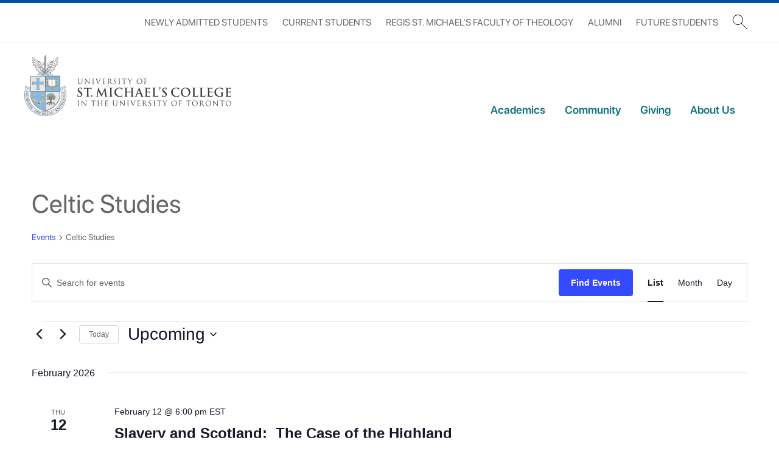

--- FILE ---
content_type: text/html; charset=UTF-8
request_url: https://stmikes.utoronto.ca/events/category/celtic-studies
body_size: 24452
content:
<!DOCTYPE html>
<html lang="en">
<head>
	<meta charset="UTF-8">
	<meta name="viewport" content="width=device-width, initial-scale=1.0">
	<meta http-equiv="X-UA-Compatible" content="ie=edge">
    <link rel='stylesheet' id='tribe-events-views-v2-bootstrap-datepicker-styles-css' href='https://stmikes.utoronto.ca/wp-content/plugins/the-events-calendar/vendor/bootstrap-datepicker/css/bootstrap-datepicker.standalone.min.css?ver=6.15.14' type='text/css' media='all' />
<link rel='stylesheet' id='tec-variables-skeleton-css' href='https://stmikes.utoronto.ca/wp-content/plugins/the-events-calendar/common/build/css/variables-skeleton.css?ver=6.10.1' type='text/css' media='all' />
<link rel='stylesheet' id='tribe-common-skeleton-style-css' href='https://stmikes.utoronto.ca/wp-content/plugins/the-events-calendar/common/build/css/common-skeleton.css?ver=6.10.1' type='text/css' media='all' />
<link rel='stylesheet' id='tribe-tooltipster-css-css' href='https://stmikes.utoronto.ca/wp-content/plugins/the-events-calendar/common/vendor/tooltipster/tooltipster.bundle.min.css?ver=6.10.1' type='text/css' media='all' />
<link rel='stylesheet' id='tribe-events-views-v2-skeleton-css' href='https://stmikes.utoronto.ca/wp-content/plugins/the-events-calendar/build/css/views-skeleton.css?ver=6.15.14' type='text/css' media='all' />
<link rel='stylesheet' id='tec-variables-full-css' href='https://stmikes.utoronto.ca/wp-content/plugins/the-events-calendar/common/build/css/variables-full.css?ver=6.10.1' type='text/css' media='all' />
<link rel='stylesheet' id='tribe-common-full-style-css' href='https://stmikes.utoronto.ca/wp-content/plugins/the-events-calendar/common/build/css/common-full.css?ver=6.10.1' type='text/css' media='all' />
<link rel='stylesheet' id='tribe-events-views-v2-full-css' href='https://stmikes.utoronto.ca/wp-content/plugins/the-events-calendar/build/css/views-full.css?ver=6.15.14' type='text/css' media='all' />
<link rel='stylesheet' id='tribe-events-views-v2-print-css' href='https://stmikes.utoronto.ca/wp-content/plugins/the-events-calendar/build/css/views-print.css?ver=6.15.14' type='text/css' media='print' />
<meta name='robots' content='noindex, follow' />

	<!-- This site is optimized with the Yoast SEO plugin v26.8 - https://yoast.com/product/yoast-seo-wordpress/ -->
	<title>Events from February 12 &#8211; February 25, 2025 &#8250; Celtic Studies &#8250;  &#8211; University of St. Michael&#039;s College</title>
	<meta property="og:locale" content="en_US" />
	<meta property="og:type" content="article" />
	<meta property="og:title" content="Celtic Studies Archives - University of St. Michael&#039;s College" />
	<meta property="og:url" content="https://stmikes.utoronto.ca/events/category/celtic-studies" />
	<meta property="og:site_name" content="University of St. Michael&#039;s College" />
	<meta name="twitter:card" content="summary_large_image" />
	<meta name="twitter:site" content="@uStMikes" />
	<script type="application/ld+json" class="yoast-schema-graph">{"@context":"https://schema.org","@graph":[{"@type":"CollectionPage","@id":"https://stmikes.utoronto.ca/events/category/celtic-studies","url":"https://stmikes.utoronto.ca/events/category/celtic-studies","name":"Celtic Studies Archives - University of St. Michael&#039;s College","isPartOf":{"@id":"https://stmikes.utoronto.ca/#website"},"breadcrumb":{"@id":"https://stmikes.utoronto.ca/events/category/celtic-studies#breadcrumb"},"inLanguage":"en-US"},{"@type":"BreadcrumbList","@id":"https://stmikes.utoronto.ca/events/category/celtic-studies#breadcrumb","itemListElement":[{"@type":"ListItem","position":1,"name":"Home","item":"https://stmikes.utoronto.ca/"},{"@type":"ListItem","position":2,"name":"Celtic Studies"}]},{"@type":"WebSite","@id":"https://stmikes.utoronto.ca/#website","url":"https://stmikes.utoronto.ca/","name":"University of St. Michael&#039;s College","description":"","publisher":{"@id":"https://stmikes.utoronto.ca/#organization"},"potentialAction":[{"@type":"SearchAction","target":{"@type":"EntryPoint","urlTemplate":"https://stmikes.utoronto.ca/?s={search_term_string}"},"query-input":{"@type":"PropertyValueSpecification","valueRequired":true,"valueName":"search_term_string"}}],"inLanguage":"en-US"},{"@type":"Organization","@id":"https://stmikes.utoronto.ca/#organization","name":"University of St. Michael's College","url":"https://stmikes.utoronto.ca/","logo":{"@type":"ImageObject","inLanguage":"en-US","@id":"https://stmikes.utoronto.ca/#/schema/logo/image/","url":"https://stmikes.utoronto.ca/wp-content/uploads/2022/12/SMCSU.png","contentUrl":"https://stmikes.utoronto.ca/wp-content/uploads/2022/12/SMCSU.png","width":843,"height":844,"caption":"University of St. Michael's College"},"image":{"@id":"https://stmikes.utoronto.ca/#/schema/logo/image/"},"sameAs":["https://www.facebook.com/uStMikes","https://x.com/uStMikes","https://www.instagram.com/uStMikes/","https://www.linkedin.com/school/university-of-toronto---university-of-st.-michael's-college/"]}]}</script>
	<!-- / Yoast SEO plugin. -->


<link rel='dns-prefetch' href='//stmikes.utoronto.ca' />
<link rel='dns-prefetch' href='//www.googletagmanager.com' />
<style id='wp-img-auto-sizes-contain-inline-css' type='text/css'>
img:is([sizes=auto i],[sizes^="auto," i]){contain-intrinsic-size:3000px 1500px}
/*# sourceURL=wp-img-auto-sizes-contain-inline-css */
</style>
<link rel='stylesheet' id='menu-icons-extra-css' href='https://stmikes.utoronto.ca/wp-content/plugins/menu-icons/css/extra.min.css?ver=0.13.20' type='text/css' media='all' />
<link rel='stylesheet' id='tribe-events-block-event-datetime-css' href='https://stmikes.utoronto.ca/wp-content/plugins/the-events-calendar/build/event-datetime/frontend.css?ver=6.15.14' type='text/css' media='all' />
<link rel='stylesheet' id='tribe-events-block-event-venue-css' href='https://stmikes.utoronto.ca/wp-content/plugins/the-events-calendar/build/event-venue/frontend.css?ver=6.15.14' type='text/css' media='all' />
<link rel='stylesheet' id='tribe-events-block-event-organizer-css' href='https://stmikes.utoronto.ca/wp-content/plugins/the-events-calendar/build/event-organizer/frontend.css?ver=6.15.14' type='text/css' media='all' />
<link rel='stylesheet' id='tribe-events-block-event-links-css' href='https://stmikes.utoronto.ca/wp-content/plugins/the-events-calendar/build/event-links/frontend.css?ver=6.15.14' type='text/css' media='all' />
<link rel='stylesheet' id='tribe-events-block-event-price-css' href='https://stmikes.utoronto.ca/wp-content/plugins/the-events-calendar/build/event-price/frontend.css?ver=6.15.14' type='text/css' media='all' />
<link rel='stylesheet' id='tribe-events-block-event-website-css' href='https://stmikes.utoronto.ca/wp-content/plugins/the-events-calendar/build/event-website/frontend.css?ver=6.15.14' type='text/css' media='all' />
<style id='wp-emoji-styles-inline-css' type='text/css'>

	img.wp-smiley, img.emoji {
		display: inline !important;
		border: none !important;
		box-shadow: none !important;
		height: 1em !important;
		width: 1em !important;
		margin: 0 0.07em !important;
		vertical-align: -0.1em !important;
		background: none !important;
		padding: 0 !important;
	}
/*# sourceURL=wp-emoji-styles-inline-css */
</style>
<link rel='stylesheet' id='wp-block-library-css' href='https://stmikes.utoronto.ca/wp-includes/css/dist/block-library/style.min.css?ver=6.9' type='text/css' media='all' />
<style id='wp-block-paragraph-inline-css' type='text/css'>
.is-small-text{font-size:.875em}.is-regular-text{font-size:1em}.is-large-text{font-size:2.25em}.is-larger-text{font-size:3em}.has-drop-cap:not(:focus):first-letter{float:left;font-size:8.4em;font-style:normal;font-weight:100;line-height:.68;margin:.05em .1em 0 0;text-transform:uppercase}body.rtl .has-drop-cap:not(:focus):first-letter{float:none;margin-left:.1em}p.has-drop-cap.has-background{overflow:hidden}:root :where(p.has-background){padding:1.25em 2.375em}:where(p.has-text-color:not(.has-link-color)) a{color:inherit}p.has-text-align-left[style*="writing-mode:vertical-lr"],p.has-text-align-right[style*="writing-mode:vertical-rl"]{rotate:180deg}
/*# sourceURL=https://stmikes.utoronto.ca/wp-includes/blocks/paragraph/style.min.css */
</style>
<style id='global-styles-inline-css' type='text/css'>
:root{--wp--preset--aspect-ratio--square: 1;--wp--preset--aspect-ratio--4-3: 4/3;--wp--preset--aspect-ratio--3-4: 3/4;--wp--preset--aspect-ratio--3-2: 3/2;--wp--preset--aspect-ratio--2-3: 2/3;--wp--preset--aspect-ratio--16-9: 16/9;--wp--preset--aspect-ratio--9-16: 9/16;--wp--preset--color--black: #000000;--wp--preset--color--cyan-bluish-gray: #abb8c3;--wp--preset--color--white: #ffffff;--wp--preset--color--pale-pink: #f78da7;--wp--preset--color--vivid-red: #cf2e2e;--wp--preset--color--luminous-vivid-orange: #ff6900;--wp--preset--color--luminous-vivid-amber: #fcb900;--wp--preset--color--light-green-cyan: #7bdcb5;--wp--preset--color--vivid-green-cyan: #00d084;--wp--preset--color--pale-cyan-blue: #8ed1fc;--wp--preset--color--vivid-cyan-blue: #0693e3;--wp--preset--color--vivid-purple: #9b51e0;--wp--preset--color--kb-palette-1: #2876bb;--wp--preset--color--kb-palette-12: #ffffff;--wp--preset--color--kb-palette-2: #0b737f;--wp--preset--color--kb-palette-3: #888888;--wp--preset--color--kb-palette-44: #29588c;--wp--preset--color--kb-palette-5: #003865;--wp--preset--color--kb-palette-6: #b9d9eb;--wp--preset--color--kb-palette-7: #960051;--wp--preset--color--kb-palette-8: #753bbd;--wp--preset--color--kb-palette-9: #009ca6;--wp--preset--color--kb-palette-10: #eeeade;--wp--preset--color--kb-palette-11: #444444;--wp--preset--color--kb-palette-123: #0c0505;--wp--preset--color--kb-palette-13: #888888;--wp--preset--color--kb-palette-14: #888888;--wp--preset--color--kb-palette-157: #888888;--wp--preset--color--kb-palette-16: #888888;--wp--preset--color--kb-palette-17: #888888;--wp--preset--color--kb-palette-18: #beb098;--wp--preset--gradient--vivid-cyan-blue-to-vivid-purple: linear-gradient(135deg,rgb(6,147,227) 0%,rgb(155,81,224) 100%);--wp--preset--gradient--light-green-cyan-to-vivid-green-cyan: linear-gradient(135deg,rgb(122,220,180) 0%,rgb(0,208,130) 100%);--wp--preset--gradient--luminous-vivid-amber-to-luminous-vivid-orange: linear-gradient(135deg,rgb(252,185,0) 0%,rgb(255,105,0) 100%);--wp--preset--gradient--luminous-vivid-orange-to-vivid-red: linear-gradient(135deg,rgb(255,105,0) 0%,rgb(207,46,46) 100%);--wp--preset--gradient--very-light-gray-to-cyan-bluish-gray: linear-gradient(135deg,rgb(238,238,238) 0%,rgb(169,184,195) 100%);--wp--preset--gradient--cool-to-warm-spectrum: linear-gradient(135deg,rgb(74,234,220) 0%,rgb(151,120,209) 20%,rgb(207,42,186) 40%,rgb(238,44,130) 60%,rgb(251,105,98) 80%,rgb(254,248,76) 100%);--wp--preset--gradient--blush-light-purple: linear-gradient(135deg,rgb(255,206,236) 0%,rgb(152,150,240) 100%);--wp--preset--gradient--blush-bordeaux: linear-gradient(135deg,rgb(254,205,165) 0%,rgb(254,45,45) 50%,rgb(107,0,62) 100%);--wp--preset--gradient--luminous-dusk: linear-gradient(135deg,rgb(255,203,112) 0%,rgb(199,81,192) 50%,rgb(65,88,208) 100%);--wp--preset--gradient--pale-ocean: linear-gradient(135deg,rgb(255,245,203) 0%,rgb(182,227,212) 50%,rgb(51,167,181) 100%);--wp--preset--gradient--electric-grass: linear-gradient(135deg,rgb(202,248,128) 0%,rgb(113,206,126) 100%);--wp--preset--gradient--midnight: linear-gradient(135deg,rgb(2,3,129) 0%,rgb(40,116,252) 100%);--wp--preset--font-size--small: 13px;--wp--preset--font-size--medium: 20px;--wp--preset--font-size--large: 36px;--wp--preset--font-size--x-large: 42px;--wp--preset--spacing--20: 0.44rem;--wp--preset--spacing--30: 0.67rem;--wp--preset--spacing--40: 1rem;--wp--preset--spacing--50: 1.5rem;--wp--preset--spacing--60: 2.25rem;--wp--preset--spacing--70: 3.38rem;--wp--preset--spacing--80: 5.06rem;--wp--preset--shadow--natural: 6px 6px 9px rgba(0, 0, 0, 0.2);--wp--preset--shadow--deep: 12px 12px 50px rgba(0, 0, 0, 0.4);--wp--preset--shadow--sharp: 6px 6px 0px rgba(0, 0, 0, 0.2);--wp--preset--shadow--outlined: 6px 6px 0px -3px rgb(255, 255, 255), 6px 6px rgb(0, 0, 0);--wp--preset--shadow--crisp: 6px 6px 0px rgb(0, 0, 0);}:where(.is-layout-flex){gap: 0.5em;}:where(.is-layout-grid){gap: 0.5em;}body .is-layout-flex{display: flex;}.is-layout-flex{flex-wrap: wrap;align-items: center;}.is-layout-flex > :is(*, div){margin: 0;}body .is-layout-grid{display: grid;}.is-layout-grid > :is(*, div){margin: 0;}:where(.wp-block-columns.is-layout-flex){gap: 2em;}:where(.wp-block-columns.is-layout-grid){gap: 2em;}:where(.wp-block-post-template.is-layout-flex){gap: 1.25em;}:where(.wp-block-post-template.is-layout-grid){gap: 1.25em;}.has-black-color{color: var(--wp--preset--color--black) !important;}.has-cyan-bluish-gray-color{color: var(--wp--preset--color--cyan-bluish-gray) !important;}.has-white-color{color: var(--wp--preset--color--white) !important;}.has-pale-pink-color{color: var(--wp--preset--color--pale-pink) !important;}.has-vivid-red-color{color: var(--wp--preset--color--vivid-red) !important;}.has-luminous-vivid-orange-color{color: var(--wp--preset--color--luminous-vivid-orange) !important;}.has-luminous-vivid-amber-color{color: var(--wp--preset--color--luminous-vivid-amber) !important;}.has-light-green-cyan-color{color: var(--wp--preset--color--light-green-cyan) !important;}.has-vivid-green-cyan-color{color: var(--wp--preset--color--vivid-green-cyan) !important;}.has-pale-cyan-blue-color{color: var(--wp--preset--color--pale-cyan-blue) !important;}.has-vivid-cyan-blue-color{color: var(--wp--preset--color--vivid-cyan-blue) !important;}.has-vivid-purple-color{color: var(--wp--preset--color--vivid-purple) !important;}.has-black-background-color{background-color: var(--wp--preset--color--black) !important;}.has-cyan-bluish-gray-background-color{background-color: var(--wp--preset--color--cyan-bluish-gray) !important;}.has-white-background-color{background-color: var(--wp--preset--color--white) !important;}.has-pale-pink-background-color{background-color: var(--wp--preset--color--pale-pink) !important;}.has-vivid-red-background-color{background-color: var(--wp--preset--color--vivid-red) !important;}.has-luminous-vivid-orange-background-color{background-color: var(--wp--preset--color--luminous-vivid-orange) !important;}.has-luminous-vivid-amber-background-color{background-color: var(--wp--preset--color--luminous-vivid-amber) !important;}.has-light-green-cyan-background-color{background-color: var(--wp--preset--color--light-green-cyan) !important;}.has-vivid-green-cyan-background-color{background-color: var(--wp--preset--color--vivid-green-cyan) !important;}.has-pale-cyan-blue-background-color{background-color: var(--wp--preset--color--pale-cyan-blue) !important;}.has-vivid-cyan-blue-background-color{background-color: var(--wp--preset--color--vivid-cyan-blue) !important;}.has-vivid-purple-background-color{background-color: var(--wp--preset--color--vivid-purple) !important;}.has-black-border-color{border-color: var(--wp--preset--color--black) !important;}.has-cyan-bluish-gray-border-color{border-color: var(--wp--preset--color--cyan-bluish-gray) !important;}.has-white-border-color{border-color: var(--wp--preset--color--white) !important;}.has-pale-pink-border-color{border-color: var(--wp--preset--color--pale-pink) !important;}.has-vivid-red-border-color{border-color: var(--wp--preset--color--vivid-red) !important;}.has-luminous-vivid-orange-border-color{border-color: var(--wp--preset--color--luminous-vivid-orange) !important;}.has-luminous-vivid-amber-border-color{border-color: var(--wp--preset--color--luminous-vivid-amber) !important;}.has-light-green-cyan-border-color{border-color: var(--wp--preset--color--light-green-cyan) !important;}.has-vivid-green-cyan-border-color{border-color: var(--wp--preset--color--vivid-green-cyan) !important;}.has-pale-cyan-blue-border-color{border-color: var(--wp--preset--color--pale-cyan-blue) !important;}.has-vivid-cyan-blue-border-color{border-color: var(--wp--preset--color--vivid-cyan-blue) !important;}.has-vivid-purple-border-color{border-color: var(--wp--preset--color--vivid-purple) !important;}.has-vivid-cyan-blue-to-vivid-purple-gradient-background{background: var(--wp--preset--gradient--vivid-cyan-blue-to-vivid-purple) !important;}.has-light-green-cyan-to-vivid-green-cyan-gradient-background{background: var(--wp--preset--gradient--light-green-cyan-to-vivid-green-cyan) !important;}.has-luminous-vivid-amber-to-luminous-vivid-orange-gradient-background{background: var(--wp--preset--gradient--luminous-vivid-amber-to-luminous-vivid-orange) !important;}.has-luminous-vivid-orange-to-vivid-red-gradient-background{background: var(--wp--preset--gradient--luminous-vivid-orange-to-vivid-red) !important;}.has-very-light-gray-to-cyan-bluish-gray-gradient-background{background: var(--wp--preset--gradient--very-light-gray-to-cyan-bluish-gray) !important;}.has-cool-to-warm-spectrum-gradient-background{background: var(--wp--preset--gradient--cool-to-warm-spectrum) !important;}.has-blush-light-purple-gradient-background{background: var(--wp--preset--gradient--blush-light-purple) !important;}.has-blush-bordeaux-gradient-background{background: var(--wp--preset--gradient--blush-bordeaux) !important;}.has-luminous-dusk-gradient-background{background: var(--wp--preset--gradient--luminous-dusk) !important;}.has-pale-ocean-gradient-background{background: var(--wp--preset--gradient--pale-ocean) !important;}.has-electric-grass-gradient-background{background: var(--wp--preset--gradient--electric-grass) !important;}.has-midnight-gradient-background{background: var(--wp--preset--gradient--midnight) !important;}.has-small-font-size{font-size: var(--wp--preset--font-size--small) !important;}.has-medium-font-size{font-size: var(--wp--preset--font-size--medium) !important;}.has-large-font-size{font-size: var(--wp--preset--font-size--large) !important;}.has-x-large-font-size{font-size: var(--wp--preset--font-size--x-large) !important;}
/*# sourceURL=global-styles-inline-css */
</style>

<style id='classic-theme-styles-inline-css' type='text/css'>
/*! This file is auto-generated */
.wp-block-button__link{color:#fff;background-color:#32373c;border-radius:9999px;box-shadow:none;text-decoration:none;padding:calc(.667em + 2px) calc(1.333em + 2px);font-size:1.125em}.wp-block-file__button{background:#32373c;color:#fff;text-decoration:none}
/*# sourceURL=/wp-includes/css/classic-themes.min.css */
</style>
<link rel='stylesheet' id='ssb-front-css-css' href='https://stmikes.utoronto.ca/wp-content/plugins/simple-social-buttons/assets/css/front.css?ver=6.2.0' type='text/css' media='all' />
<link rel='stylesheet' id='issuem_style-css' href='https://stmikes.utoronto.ca/wp-content/plugins/issuem/css/issuem.css?ver=2.9.1' type='text/css' media='all' />
<link rel='stylesheet' id='jquery-issuem-flexslider-css' href='https://stmikes.utoronto.ca/wp-content/plugins/issuem/css/flexslider.css?ver=2.9.1' type='text/css' media='all' />
<link rel='stylesheet' id='style-css' href='https://stmikes.utoronto.ca/wp-content/themes/stmikes/style.css?ver=6.9' type='text/css' media='all' />
<style id='kadence-blocks-global-variables-inline-css' type='text/css'>
:root {--global-kb-font-size-sm:clamp(0.8rem, 0.73rem + 0.217vw, 0.9rem);--global-kb-font-size-md:clamp(1.1rem, 0.995rem + 0.326vw, 1.25rem);--global-kb-font-size-lg:clamp(1.75rem, 1.576rem + 0.543vw, 2rem);--global-kb-font-size-xl:clamp(2.25rem, 1.728rem + 1.63vw, 3rem);--global-kb-font-size-xxl:clamp(2.5rem, 1.456rem + 3.26vw, 4rem);--global-kb-font-size-xxxl:clamp(2.75rem, 0.489rem + 7.065vw, 6rem);}:root {--global-palette1: #3182CE;--global-palette2: #2B6CB0;--global-palette3: #1A202C;--global-palette4: #2D3748;--global-palette5: #4A5568;--global-palette6: #718096;--global-palette7: #EDF2F7;--global-palette8: #F7FAFC;--global-palette9: #ffffff;}
/*# sourceURL=kadence-blocks-global-variables-inline-css */
</style>
<style id="kadence_blocks_palette_css">:root .has-kb-palette-1-color{color:#2876bb}:root .has-kb-palette-1-background-color{background-color:#2876bb}:root .has-kb-palette-12-color{color:#ffffff}:root .has-kb-palette-12-background-color{background-color:#ffffff}:root .has-kb-palette-2-color{color:#0b737f}:root .has-kb-palette-2-background-color{background-color:#0b737f}:root .has-kb-palette-3-color{color:#888888}:root .has-kb-palette-3-background-color{background-color:#888888}:root .has-kb-palette-44-color{color:#29588c}:root .has-kb-palette-44-background-color{background-color:#29588c}:root .has-kb-palette-5-color{color:#003865}:root .has-kb-palette-5-background-color{background-color:#003865}:root .has-kb-palette-6-color{color:#b9d9eb}:root .has-kb-palette-6-background-color{background-color:#b9d9eb}:root .has-kb-palette-7-color{color:#960051}:root .has-kb-palette-7-background-color{background-color:#960051}:root .has-kb-palette-8-color{color:#753bbd}:root .has-kb-palette-8-background-color{background-color:#753bbd}:root .has-kb-palette-9-color{color:#009ca6}:root .has-kb-palette-9-background-color{background-color:#009ca6}:root .has-kb-palette-10-color{color:#eeeade}:root .has-kb-palette-10-background-color{background-color:#eeeade}:root .has-kb-palette-11-color{color:#444444}:root .has-kb-palette-11-background-color{background-color:#444444}:root .has-kb-palette-123-color{color:#0c0505}:root .has-kb-palette-123-background-color{background-color:#0c0505}:root .has-kb-palette-13-color{color:#888888}:root .has-kb-palette-13-background-color{background-color:#888888}:root .has-kb-palette-14-color{color:#888888}:root .has-kb-palette-14-background-color{background-color:#888888}:root .has-kb-palette-157-color{color:#888888}:root .has-kb-palette-157-background-color{background-color:#888888}:root .has-kb-palette-16-color{color:#888888}:root .has-kb-palette-16-background-color{background-color:#888888}:root .has-kb-palette-17-color{color:#888888}:root .has-kb-palette-17-background-color{background-color:#888888}:root .has-kb-palette-18-color{color:#beb098}:root .has-kb-palette-18-background-color{background-color:#beb098}</style><script type="text/javascript" src="https://stmikes.utoronto.ca/wp-includes/js/jquery/jquery.min.js?ver=3.7.1" id="jquery-core-js"></script>
<script type="text/javascript" src="https://stmikes.utoronto.ca/wp-includes/js/jquery/jquery-migrate.min.js?ver=3.4.1" id="jquery-migrate-js"></script>
<script type="text/javascript" src="https://stmikes.utoronto.ca/wp-content/plugins/the-events-calendar/common/build/js/tribe-common.js?ver=9c44e11f3503a33e9540" id="tribe-common-js"></script>
<script type="text/javascript" src="https://stmikes.utoronto.ca/wp-content/plugins/the-events-calendar/build/js/views/breakpoints.js?ver=4208de2df2852e0b91ec" id="tribe-events-views-v2-breakpoints-js"></script>
<script type="text/javascript" src="https://stmikes.utoronto.ca/wp-content/plugins/svg-support/vendor/DOMPurify/DOMPurify.min.js?ver=2.5.8" id="bodhi-dompurify-library-js"></script>
<script type="text/javascript" id="bodhi_svg_inline-js-extra">
/* <![CDATA[ */
var svgSettings = {"skipNested":""};
//# sourceURL=bodhi_svg_inline-js-extra
/* ]]> */
</script>
<script type="text/javascript" src="https://stmikes.utoronto.ca/wp-content/plugins/svg-support/js/min/svgs-inline-min.js" id="bodhi_svg_inline-js"></script>
<script type="text/javascript" id="bodhi_svg_inline-js-after">
/* <![CDATA[ */
cssTarget={"Bodhi":"img.usmc-svg","ForceInlineSVG":"usmc-svg"};ForceInlineSVGActive="false";frontSanitizationEnabled="on";
//# sourceURL=bodhi_svg_inline-js-after
/* ]]> */
</script>

<!-- Google tag (gtag.js) snippet added by Site Kit -->
<!-- Google Analytics snippet added by Site Kit -->
<script type="text/javascript" src="https://www.googletagmanager.com/gtag/js?id=GT-K8KHZCL" id="google_gtagjs-js" async></script>
<script type="text/javascript" id="google_gtagjs-js-after">
/* <![CDATA[ */
window.dataLayer = window.dataLayer || [];function gtag(){dataLayer.push(arguments);}
gtag("set","linker",{"domains":["stmikes.utoronto.ca"]});
gtag("js", new Date());
gtag("set", "developer_id.dZTNiMT", true);
gtag("config", "GT-K8KHZCL");
//# sourceURL=google_gtagjs-js-after
/* ]]> */
</script>
<script type="text/javascript" id="wpso-front-scripts-js-extra">
/* <![CDATA[ */
var wpso = {"ajaxurl":"https://stmikes.utoronto.ca/wp-admin/admin-ajax.php","nonce":"4822738bff","user_items":[]};
//# sourceURL=wpso-front-scripts-js-extra
/* ]]> */
</script>
<script type="text/javascript" src="https://stmikes.utoronto.ca/wp-content/plugins/wp-sort-order/js/front-scripts.js?ver=2026011013" id="wpso-front-scripts-js"></script>
<meta name="generator" content="Site Kit by Google 1.170.0" /> <style media="screen">

		.simplesocialbuttons.simplesocialbuttons_inline .ssb-fb-like, .simplesocialbuttons.simplesocialbuttons_inline amp-facebook-like {
	  margin: ;
	}
		 /*inline margin*/
	
	
	
	
	
	
			 .simplesocialbuttons.simplesocialbuttons_inline.simplesocial-simple-icons button{
		 margin: ;
	 }

			 /*margin-digbar*/

	
	
	
	
	
	
	
</style>

<!-- Open Graph Meta Tags generated by Simple Social Buttons 6.2.0 -->
<meta property="og:title" content="Slavery and Scotland:  The Case of the Highland Estate of Glenaladale - University of St. Michael&#039;s College" />
<meta property="og:type" content="website" />
<meta property="og:description" content="Starting in 1772, large groups of Catholics from the Scottish Highlands began moving across the Atlantic to Prince Edward Island, Nova Scotia, and Cape Breton Island. But where did they get the money to make this move? In this talk, Dr. Karly Kehoe will highlight the complex links between the Highlands of Scotland, Caribbean enslavement, and settler colonialism in this&hellip;" />
<meta property="og:url" content="https://stmikes.utoronto.ca/event/slavery-and-scotland-the-case-of-the-highland-estate-of-glenaladale" />
<meta property="og:site_name" content="University of St. Michael&#039;s College" />
<meta name="twitter:card" content="summary_large_image" />
<meta name="twitter:description" content="Starting in 1772, large groups of Catholics from the Scottish Highlands began moving across the Atlantic to Prince Edward Island, Nova Scotia, and Cape Breton Island. But where did they get the money to make this move? In this talk, Dr. Karly Kehoe will highlight the complex links between the Highlands of Scotland, Caribbean enslavement, and settler colonialism in this&hellip;" />
<meta name="twitter:title" content="Slavery and Scotland:  The Case of the Highland Estate of Glenaladale - University of St. Michael&#039;s College" />
<meta name="tec-api-version" content="v1"><meta name="tec-api-origin" content="https://stmikes.utoronto.ca"><link rel="alternate" href="https://stmikes.utoronto.ca/wp-json/tribe/events/v1/events/?categories=celtic-studies" /><style id="uagb-style-conditional-extension">@media (min-width: 1025px){body .uag-hide-desktop.uagb-google-map__wrap,body .uag-hide-desktop{display:none !important}}@media (min-width: 768px) and (max-width: 1024px){body .uag-hide-tab.uagb-google-map__wrap,body .uag-hide-tab{display:none !important}}@media (max-width: 767px){body .uag-hide-mob.uagb-google-map__wrap,body .uag-hide-mob{display:none !important}}</style><link rel="icon" href="https://stmikes.utoronto.ca/wp-content/uploads/2020/11/favicon.png" sizes="32x32" />
<link rel="icon" href="https://stmikes.utoronto.ca/wp-content/uploads/2020/11/favicon.png" sizes="192x192" />
<link rel="apple-touch-icon" href="https://stmikes.utoronto.ca/wp-content/uploads/2020/11/favicon.png" />
<meta name="msapplication-TileImage" content="https://stmikes.utoronto.ca/wp-content/uploads/2020/11/favicon.png" />
		<style type="text/css" id="wp-custom-css">
			/* .home p, .home h2, .home dt {
	line-height: 1.25;
} */
.aligncenter {
	margin: 0 auto!important;
	text-align:center!important;
}

.banner_prev,
.banner_next,
.banner_pager {
	display: none;
}

 /* Full viewport width */
.my-fullwidth-section {
  width: 100vw;             
  position: relative;       
  left: 50%;               
  right: 50%;
  margin-left: -50vw;        
  margin-right: -50vw;      
  box-sizing: border-box;   
}

.page-id-77716 .page-banner,
.page-id-74673 .page-banner,
.page-id-27599 .page-banner,
.page-id-72978 .page-banner,
.page-id-73020 .page-banner,
.page-id-414 .page-banner,
.page-id-41057 .page-banner,
.page-id-41017 .page-banner,
.page-id-42498 .page-banner,
.page-id-42425 .page-banner,
.postid-43518 .page-banner,
.postid-43514 .page-banner{
    filter: none!important;
}
.page-id-81485 .page-banner,
.postid-3482 .page-banner,
 .postid-29080 .page-banner,
.postid-72899 .page-banner,
.postid-72891 .page-banner,
.postid-78476 .page-banner,
.postid-67031 .page-banner,
.page-id-80073 .page-banner,
.page-id-80172 .page-banner,
.page-id-414 .page-banner,
.page-id-67911 .page-banner,
.page-id-67904 .page-banner,
.page-id-68276 .page-banner,
.page-id-67934  .page-banner {
	display: none;
	}
 .page-id-27599 .page-banner{
position:relative;
background-position:-200px 0;
}

.gray-link a{
	color: #888!important;
}
.page-id-77716 a,
.page-id-35765 a,
.page-id-76429 a {
	color: #003865;
}
h2 {
	color: #003865;
}
.aligncenter {
	width: 100%;
	object-fit: contain;
}
.wp-block-embed__wrapper {
	width:100%;
	position: relative;
  padding-bottom: 56.25%;
}
.wp-block-embed__wrapper iframe {
    border: none;
    position: absolute;
    width: 100%;
    height: 100%;
}

/*CSS for SMC Programs*/
.smc-programs-email a {
     color: #003865!important;
}

/* Pseudo icons set up */
.page-id-42498 .main_content a::before,
.page-id-42498 .main_content a::after,
.page-id-42425 .main_content a::before,
.page-id-42425 .main_content a::after {
    font-weight: normal !important;
    font-style: normal !important;
    color: #003865;
    font-size: 76%;
	text-decoration: none;
}


.page-id-42498 .main_content a::before,
.page-id-42425 .main_content a::before {
	padding-right: 0.125em;
}



/* .pdf */
.main_content [href$=".pdf"]:after {
    content: ' (PDF) ';
}
/* email */

.page-id-42498 .main_content [href^="mailto:"]:before,
.page-id-42425 .main_content [href^="mailto:"]:before,  {
    content: ' \2709 ' ;
}
.smc-programs-email a::before {
content: "\2709  "; 
padding-right: 4px;
}


/*BMS table style*/
.bms-simple-table {
  border-collapse: collapse;
}
.bms-simple-table td, 
.bms-simple-table th {
  border: 1px dotted #888!important;
  padding: 1em;
}
.bms-simple-table th { 
 background-color: #ddd;
}
.bms-simple-table tr:nth-child(even){
	background-color: #fefefe;
}
.bms-simple-table tr:hover {
	background-color: #ddd;
}

/*Land Acknowledgement footer widget*/
.widget_text {
	font-size: 0.9rem;
	display: flex;
	color: var(--brand-secondary-light);
}
.footer_directory nav:last-child {
	grid-column: 1/-1;
}
.absolute-bottom {
	position: absolute;
  bottom: -70px;
	text-align:center;
  left: 49%;
}

.reunion-intro a {
	color: #000!important;
	text-decoration: none;
}
.icon-flag:after {
	padding-left: .3em;
	content:"\2691";
}
.icon-diamond:after {
	padding-left: .3em;
	content:"\2756";
}
.icon-asterick:after {
	padding-left: .3em;
	content:"\274A";
}

/*INTRO*/
.intro {
	max-width: 1200px;
	margin: 1.95em auto;
}
.intro  {
	font-size: 1.25em;
	font-weight: normal;
	line-height:1.8em;
	color:#666;
}
.intro a {
	color: #000!important;
	text-decoration: none;
}

.usmc-programs-cards a {
	color: #003865;
}
.usmc-programs-cards a:hover {
	color: #000000;
}
.usmc-program-card-single h3,
.usmc-program-card-single h4,
.usmc-program-card-single p {
	font-size: 90%;
	padding-left: .8em!important;
	padding-right: .8em!important;
	line-height:1.3;
}

.home_callout .kt-row-column-wrap {
	display: block;
}
.wp-block-kadence-infobox .kt-blocks-info-box-media-align-left {
	align-items: flex-start;
}
.badge-fall,
.badge-info,
.badge-new {
  background-color: #0b737f;
  border: none;
	font-size: .7em!important;
  color: white;
	letter-spacing: 2px;
  padding: 2px;
  text-align: center;
  text-decoration: none;
  display: inline-block;
  margin: 4px 2px;
  cursor: pointer;
  border-radius: 4px;
position:absolute;
	top: -.8em;
	left: -.4em;
}

.badge-new {
  background-color: #960051!important;
}
.badge-fall {
  background-color: #003865!important;
}
div.simplesocialbuttons.simplesocialbuttons-align-left {
	margin: 1.5em auto;
 
}
img.align-center,
.align-center{
	margin: 0 auto!important;
	text-align: center!important;
 
}
ul.kb-table-of-content-list,
ul.kb-table-of-contents-list-sub,
li.kb-table-of-contents__entry {
	display:block!important;
	flex: none!important; 
}

.tribe-events-content a {
	text-decoration: underline!important;
}

.single-news .page-banner {
	filter: none;
}

.profile_list, .news-listing {
	display: flex;
	flex-wrap: wrap;
	gap: 1rem;
	> li {
		width: clamp(200px, 49%, 100%)!important;
		margin-bottom: 1rem;
	}
}		</style>
		</head>
<body class="archive tax-tribe_events_cat term-celtic-studies term-587 wp-custom-logo wp-theme-stmikes tribe-no-js">
	<nav class="mobile hidden-print">
		<h4>Menu <span class="close-btn"><img src="https://stmikes.utoronto.ca/wp-content/themes/stmikes/_include/images/streamline-icon-delete-2@24x24.svg" class="clickthrough" /><span class="sr-only">Close</span></span></h4>
		<ul id="menu-main-menu" class="mobile_main_menu"><li class="menu-item menu-item-type-post_type menu-item-object-page menu-item-has-children mobile_main_menu_item"><span class="mobile_main_menu_sub_container"><a class="mobile_main_menu_top_link" href="https://stmikes.utoronto.ca/academics">Academics</a></span><span class="mobile_main_menu_item_carat"></span>
<ul class="mobile_main_menu_submenu">
	<li class="menu-item menu-item-type-post_type menu-item-object-page mobile_main_menu_submenu_item"><a class="mobile_main_menu_submenu_item_link" href="https://stmikes.utoronto.ca/academics/programs">St. Michael’s Programs</a></li>
	<li class="menu-item menu-item-type-post_type menu-item-object-page mobile_main_menu_submenu_item"><a class="mobile_main_menu_submenu_item_link" href="https://stmikes.utoronto.ca/academics/academic-resources-support">Academic Resources &#038; Support</a></li>
	<li class="menu-item menu-item-type-custom menu-item-object-custom mobile_main_menu_submenu_item"><a class="mobile_main_menu_submenu_item_link" href="https://www.rsmtheology.utoronto.ca/">Faculty of Theology</a></li>
	<li class="menu-item menu-item-type-post_type menu-item-object-page mobile_main_menu_submenu_item"><a class="mobile_main_menu_submenu_item_link" href="https://stmikes.utoronto.ca/continuing-education-out">Continuing Education at St. Michael’s College &#8211; OUT</a></li>
</ul>
</li>
<li class="menu-item menu-item-type-post_type menu-item-object-page menu-item-has-children mobile_main_menu_item"><span class="mobile_main_menu_sub_container"><a class="mobile_main_menu_top_link" href="https://stmikes.utoronto.ca/community">Community</a></span><span class="mobile_main_menu_item_carat"></span>
<ul class="mobile_main_menu_submenu">
	<li class="menu-item menu-item-type-post_type menu-item-object-page mobile_main_menu_submenu_item"><a class="mobile_main_menu_submenu_item_link" href="https://stmikes.utoronto.ca/community/campus-life">Campus Life</a></li>
	<li class="menu-item menu-item-type-post_type menu-item-object-page mobile_main_menu_submenu_item"><a class="mobile_main_menu_submenu_item_link" href="https://stmikes.utoronto.ca/community/graduate-student-life">Graduate Student Life</a></li>
	<li class="menu-item menu-item-type-post_type menu-item-object-page mobile_main_menu_submenu_item"><a class="mobile_main_menu_submenu_item_link" href="https://stmikes.utoronto.ca/community/health-and-wellness-resources">Health &amp; Wellness Resources</a></li>
	<li class="menu-item menu-item-type-post_type menu-item-object-page mobile_main_menu_submenu_item"><a class="mobile_main_menu_submenu_item_link" href="https://stmikes.utoronto.ca/community/international-student-experience">International Student Experience</a></li>
	<li class="menu-item menu-item-type-post_type menu-item-object-page mobile_main_menu_submenu_item"><a class="mobile_main_menu_submenu_item_link" href="https://stmikes.utoronto.ca/community/spiritual-life-campus-ministry">Spiritual Life: Campus Ministry</a></li>
	<li class="menu-item menu-item-type-post_type menu-item-object-page mobile_main_menu_submenu_item"><a class="mobile_main_menu_submenu_item_link" href="https://stmikes.utoronto.ca/community/student-services">Registrar and Academic Support Services</a></li>
	<li class="menu-item menu-item-type-post_type menu-item-object-page mobile_main_menu_submenu_item"><a class="mobile_main_menu_submenu_item_link" href="https://stmikes.utoronto.ca/community/st-michaels-college-residence">St. Michael’s College Residence</a></li>
	<li class="menu-item menu-item-type-post_type menu-item-object-page mobile_main_menu_submenu_item"><a class="mobile_main_menu_submenu_item_link" href="https://stmikes.utoronto.ca/community/st-michaels-college-residence/applying/loretto-residence-women">Loretto Fees</a></li>
</ul>
</li>
<li class="menu-item menu-item-type-post_type menu-item-object-page mobile_main_menu_item"><a class="mobile_main_menu_top_link" href="https://stmikes.utoronto.ca/giving">Giving</a></li>
<li class="menu-item menu-item-type-post_type menu-item-object-page menu-item-has-children mobile_main_menu_item"><span class="mobile_main_menu_sub_container"><a class="mobile_main_menu_top_link" href="https://stmikes.utoronto.ca/about-us">About Us</a></span><span class="mobile_main_menu_item_carat"></span>
<ul class="mobile_main_menu_submenu">
	<li class="menu-item menu-item-type-post_type menu-item-object-page mobile_main_menu_submenu_item"><a class="mobile_main_menu_submenu_item_link" href="https://stmikes.utoronto.ca/about-us/our-history">Our History</a></li>
	<li class="menu-item menu-item-type-post_type menu-item-object-page mobile_main_menu_submenu_item"><a class="mobile_main_menu_submenu_item_link" href="https://stmikes.utoronto.ca/about-us/governance-and-administration">Governance and Administration</a></li>
	<li class="menu-item menu-item-type-post_type menu-item-object-page mobile_main_menu_submenu_item"><a class="mobile_main_menu_submenu_item_link" href="https://stmikes.utoronto.ca/about-us/employment-opportunities">Employment Opportunities</a></li>
	<li class="menu-item menu-item-type-post_type menu-item-object-page mobile_main_menu_submenu_item"><a class="mobile_main_menu_submenu_item_link" href="https://stmikes.utoronto.ca/about-us/missions-goals">Mission and Goals</a></li>
	<li class="menu-item menu-item-type-post_type menu-item-object-page mobile_main_menu_submenu_item"><a class="mobile_main_menu_submenu_item_link" href="https://stmikes.utoronto.ca/about-us/conference-services-hospitality">Conference Services &amp; Hospitality</a></li>
	<li class="menu-item menu-item-type-post_type menu-item-object-page mobile_main_menu_submenu_item"><a class="mobile_main_menu_submenu_item_link" href="https://stmikes.utoronto.ca/about-us/contact-us">Contact Us</a></li>
	<li class="menu-item menu-item-type-post_type menu-item-object-page mobile_main_menu_submenu_item"><a class="mobile_main_menu_submenu_item_link" href="https://stmikes.utoronto.ca/st-mikes-media-mentions">St. Mike’s Media Mentions</a></li>
</ul>
</li>
</ul>		<ul id="menu-toolbar" class="mobile_utility_menu"><li class="mobile_utility_menu_item"><a href="https://stmikes.utoronto.ca/community/student-services/newly-admitted-students">Newly Admitted Students</a></li>
<li class="mobile_utility_menu_item"><a href="https://stmikes.utoronto.ca/current">Current Students</a></li>
<li class="mobile_utility_menu_item"><a href="https://www.rsmtheology.utoronto.ca/">Regis St. Michael’s Faculty of Theology</a></li>
<li class="mobile_utility_menu_item"><a href="https://stmikes.utoronto.ca/alumni">Alumni</a></li>
<li class="mobile_utility_menu_item"><a href="https://stmikes.utoronto.ca/future-students">Future Students</a></li>
</ul>		<ul id="menu-quick-links" class="mobile_utility_menu"><li class="mobile_utility_menu_item"><a href="https://weblogin.utoronto.ca/index.cgi">Webmail</a></li>
<li class="mobile_utility_menu_item"><a href="https://portal.utoronto.ca/webapps/portal/execute/tabs/tabAction?tab_tab_group_id=_12_1">Portal</a></li>
<li class="mobile_utility_menu_item"><a href="http://www.acorn.utoronto.ca">ACORN</a></li>
<li class="mobile_utility_menu_item"><a href="https://stmikes.utoronto.ca/">Kelly Library</a></li>
</ul>	</nav>
	<div class="search_drawer hidden-print">
		<form class="search_form" action="https://stmikes.utoronto.ca/" method="GET">
			<input type="text" id="search" placeholder="Search" name="s" value="" aria-label="Search the site" />
			<button type="submit">Go</button>
		</form>
		<span class="search_drawer_close">
			<img src="https://stmikes.utoronto.ca/wp-content/themes/stmikes/_include/images/streamline-icon-delete-2@24x24.svg" height="24" width="24" class="clickthrough" alt="Close Search">
		</span>
	</div>
	<header class="utility hidden-print" role="banner">
		<nav class="utility_nav">
			<ul id="menu-toolbar-1" class="utility_nav_menu"><li class="menu-item menu-item-type-post_type menu-item-object-page menu-item-53552 utility_nav_menu_item"><a href="https://stmikes.utoronto.ca/community/student-services/newly-admitted-students">Newly Admitted Students</a></li>
<li class="menu-item menu-item-type-post_type menu-item-object-page menu-item-34530 utility_nav_menu_item"><a href="https://stmikes.utoronto.ca/current">Current Students</a></li>
<li class="menu-item menu-item-type-custom menu-item-object-custom menu-item-39874 utility_nav_menu_item"><a href="https://www.rsmtheology.utoronto.ca/">Regis St. Michael’s Faculty of Theology</a></li>
<li class="menu-item menu-item-type-post_type menu-item-object-page menu-item-34529 utility_nav_menu_item"><a href="https://stmikes.utoronto.ca/alumni">Alumni</a></li>
<li class="menu-item menu-item-type-post_type menu-item-object-page menu-item-34570 utility_nav_menu_item"><a href="https://stmikes.utoronto.ca/future-students">Future Students</a></li>
</ul>			<div class="search">
				<span class="search_button"><img src="https://stmikes.utoronto.ca/wp-content/themes/stmikes/_include/images/streamline-icon-search@24x24.png" alt="Search" class="clickthrough"><span class="sr-only">Search</span></span>
			</div>
			<div class="toggler">
				<span class="toggle_menu"><img src="https://stmikes.utoronto.ca/wp-content/themes/stmikes/_include/images/streamline-icon-navigation-menu@24x24.svg" alt="Open Menu" class="clickthrough"></span>
			</div>
		</nav>
	</header>
	<header class="header" role="navigation">
		<div class="header_inner">
			<a href="https://stmikes.utoronto.ca" class="header_logo">
				<img src="https://stmikes.utoronto.ca/wp-content/themes/stmikes/_include/images/usmc-logo-horizontal.svg" alt="University of St Michael's College">
				<span class="sr-only hidden-print">
					University of St Michael's Cottage
				</span>
			</a>
			<nav class="header_nav hidden-print"><ul id="menu-main-menu-1" class="header_nav_menu"><li class="menu-item menu-item-type-post_type menu-item-object-page header_nav_menu_item header_nav_menu_item"><a href="https://stmikes.utoronto.ca/academics">Academics</a></li>
<li class="menu-item menu-item-type-post_type menu-item-object-page header_nav_menu_item header_nav_menu_item"><a href="https://stmikes.utoronto.ca/community">Community</a></li>
<li class="menu-item menu-item-type-post_type menu-item-object-page header_nav_menu_item header_nav_menu_item"><a href="https://stmikes.utoronto.ca/giving">Giving</a></li>
<li class="menu-item menu-item-type-post_type menu-item-object-page header_nav_menu_item header_nav_menu_item"><a href="https://stmikes.utoronto.ca/about-us">About Us</a></li>
</ul></nav>		</div>
    </header>
    <section class="page" role="main">
<div
	 class="tribe-common tribe-events tribe-events-view tribe-events-view--list" 	data-js="tribe-events-view"
	data-view-rest-url="https://stmikes.utoronto.ca/wp-json/tribe/views/v2/html"
	data-view-rest-method="GET"
	data-view-manage-url="1"
				data-view-breakpoint-pointer="100881da-2612-4239-80a5-40bc90682763"
	 role="main">
	<section class="tribe-common-l-container tribe-events-l-container">
		<div
	class="tribe-events-view-loader tribe-common-a11y-hidden"
	role="alert"
	aria-live="polite"
>
	<span class="tribe-events-view-loader__text tribe-common-a11y-visual-hide">
		1 event found.	</span>
	<div class="tribe-events-view-loader__dots tribe-common-c-loader">
		<svg
	 class="tribe-common-c-svgicon tribe-common-c-svgicon--dot tribe-common-c-loader__dot tribe-common-c-loader__dot--first" 	aria-hidden="true"
	viewBox="0 0 15 15"
	xmlns="http://www.w3.org/2000/svg"
>
	<circle cx="7.5" cy="7.5" r="7.5"/>
</svg>
		<svg
	 class="tribe-common-c-svgicon tribe-common-c-svgicon--dot tribe-common-c-loader__dot tribe-common-c-loader__dot--second" 	aria-hidden="true"
	viewBox="0 0 15 15"
	xmlns="http://www.w3.org/2000/svg"
>
	<circle cx="7.5" cy="7.5" r="7.5"/>
</svg>
		<svg
	 class="tribe-common-c-svgicon tribe-common-c-svgicon--dot tribe-common-c-loader__dot tribe-common-c-loader__dot--third" 	aria-hidden="true"
	viewBox="0 0 15 15"
	xmlns="http://www.w3.org/2000/svg"
>
	<circle cx="7.5" cy="7.5" r="7.5"/>
</svg>
	</div>
</div>

		<script type="application/ld+json">
[{"@context":"http://schema.org","@type":"Event","name":"Slavery and Scotland: \u00a0The Case of the Highland Estate of Glenaladale","description":"&lt;p&gt;Starting in 1772, large groups of Catholics from the Scottish Highlands began moving across the Atlantic to Prince Edward Island, Nova Scotia, and Cape Breton Island. But where did they [&hellip;]&lt;/p&gt;\\n","url":"https://stmikes.utoronto.ca/event/slavery-and-scotland-the-case-of-the-highland-estate-of-glenaladale/","eventAttendanceMode":"https://schema.org/OfflineEventAttendanceMode","eventStatus":"https://schema.org/EventScheduled","startDate":"2026-02-12T18:00:00-05:00","endDate":"2026-02-12T18:00:00-05:00","location":{"@type":"Place","name":"Charbonnel Lounge","description":"","url":"https://stmikes.utoronto.ca/venue/charbonnel-lounge","address":{"@type":"PostalAddress","streetAddress":"81 St. Mary St.","addressLocality":"Toronto","addressRegion":"Ontario","postalCode":"M5S1J4","addressCountry":"Canada"},"geo":{"@type":"GeoCoordinates","latitude":43.6666468,"longitude":-79.3904212},"telephone":"","sameAs":""},"performer":"Organization"}]
</script>
		<script data-js="tribe-events-view-data" type="application/json">
	{"slug":"list","prev_url":"https:\/\/stmikes.utoronto.ca\/category\/celtic-studies\/list\/?posts_per_page=3&eventDisplay=past","next_url":"","view_class":"Tribe\\Events\\Views\\V2\\Views\\List_View","view_slug":"list","view_label":"List","title":"Celtic Studies Archives - University of St. Michael's College","events":[82787],"url":"https:\/\/stmikes.utoronto.ca\/category\/celtic-studies\/list\/","url_event_date":false,"bar":{"keyword":"","date":""},"today":"2026-01-24 00:00:00","now":"2026-01-24 05:13:18","home_url":"https:\/\/stmikes.utoronto.ca","rest_url":"https:\/\/stmikes.utoronto.ca\/wp-json\/tribe\/views\/v2\/html","rest_method":"GET","rest_nonce":"","should_manage_url":true,"today_url":"https:\/\/stmikes.utoronto.ca\/category\/celtic-studies\/list\/?posts_per_page=3","today_title":"Click to select today's date","today_label":"Today","prev_label":"","next_label":"","date_formats":{"compact":"Y-m-d","month_and_year_compact":"Y-m","month_and_year":"F Y","time_range_separator":" - ","date_time_separator":" @ "},"messages":[],"start_of_week":"1","header_title":"Celtic Studies","header_title_element":"h1","content_title":"","breadcrumbs":[{"link":"https:\/\/stmikes.utoronto.ca?pagename=events","label":"Events","is_last":false},{"link":"","label":"Celtic Studies","is_last":true}],"backlink":false,"before_events":"","after_events":"\n<!--\nThis calendar is powered by The Events Calendar.\nhttp:\/\/evnt.is\/18wn\n-->\n","display_events_bar":true,"disable_event_search":false,"live_refresh":true,"ical":{"display_link":true,"link":{"url":"https:\/\/stmikes.utoronto.ca\/category\/celtic-studies\/list\/?ical=1","text":"Export Events","title":"Use this to share calendar data with Google Calendar, Apple iCal and other compatible apps"}},"container_classes":["tribe-common","tribe-events","tribe-events-view","tribe-events-view--list"],"container_data":[],"is_past":false,"breakpoints":{"xsmall":500,"medium":768,"full":960},"breakpoint_pointer":"100881da-2612-4239-80a5-40bc90682763","is_initial_load":true,"public_views":{"list":{"view_class":"Tribe\\Events\\Views\\V2\\Views\\List_View","view_url":"https:\/\/stmikes.utoronto.ca\/category\/celtic-studies\/list\/?pagename=events","view_label":"List","aria_label":"Display Events in List View"},"month":{"view_class":"Tribe\\Events\\Views\\V2\\Views\\Month_View","view_url":"https:\/\/stmikes.utoronto.ca\/category\/celtic-studies\/month\/?pagename=events","view_label":"Month","aria_label":"Display Events in Month View"},"day":{"view_class":"Tribe\\Events\\Views\\V2\\Views\\Day_View","view_url":"https:\/\/stmikes.utoronto.ca\/category\/celtic-studies\/today\/?pagename=events","view_label":"Day","aria_label":"Display Events in Day View"}},"show_latest_past":true,"past":false,"show_now":true,"now_label":"Upcoming","now_label_mobile":"Upcoming","show_end":false,"selected_start_datetime":"2026-01-24","selected_start_date_mobile":"2026-01-24","selected_start_date_label":"January 24","selected_end_datetime":"2026-02-12","selected_end_date_mobile":"2026-02-12","selected_end_date_label":"February 12","datepicker_date":"2026-01-24","subscribe_links":{"gcal":{"label":"Google Calendar","single_label":"Add to Google Calendar","visible":true,"block_slug":"hasGoogleCalendar"},"ical":{"label":"iCalendar","single_label":"Add to iCalendar","visible":true,"block_slug":"hasiCal"},"outlook-365":{"label":"Outlook 365","single_label":"Outlook 365","visible":true,"block_slug":"hasOutlook365"},"outlook-live":{"label":"Outlook Live","single_label":"Outlook Live","visible":true,"block_slug":"hasOutlookLive"},"ics":{"label":"Export .ics file","single_label":"Export .ics file","visible":true,"block_slug":null},"outlook-ics":{"label":"Export Outlook .ics file","single_label":"Export Outlook .ics file","visible":true,"block_slug":null}},"_context":{"slug":"list"},"text":"Loading...","classes":["tribe-common-c-loader__dot","tribe-common-c-loader__dot--third"]}</script>

		
		
<header  class="tribe-events-header tribe-events-header--has-event-search" >
	
	
	
<div class="tribe-events-header__title">
	<h1 class="tribe-events-header__title-text">
		Celtic Studies	</h1>
</div>

	<nav class="tribe-events-header__breadcrumbs tribe-events-c-breadcrumbs" aria-label="Breadcrumb">
	<ol class="tribe-events-c-breadcrumbs__list">
		
							<li class="tribe-events-c-breadcrumbs__list-item">
	<a
		href="https://stmikes.utoronto.ca?pagename=events"
		class="tribe-events-c-breadcrumbs__list-item-link tribe-common-anchor"
		title=""
				data-js="tribe-events-view-link"
	>
		Events	</a>
			<svg
	 class="tribe-common-c-svgicon tribe-common-c-svgicon--caret-right tribe-events-c-breadcrumbs__list-item-icon-svg" 	aria-hidden="true"
	viewBox="0 0 10 16"
	xmlns="http://www.w3.org/2000/svg"
>
	<path d="M.3 1.6L1.8.1 9.7 8l-7.9 7.9-1.5-1.5L6.7 8 .3 1.6z"/>
</svg>
	</li>
		
		
						<li class="tribe-events-c-breadcrumbs__list-item">
	<span
		class="tribe-events-c-breadcrumbs__list-item-text"
		aria-current="page"	>
		Celtic Studies	</span>
	</li>
		
			</ol>
</nav>

	<div
	 class="tribe-events-header__events-bar tribe-events-c-events-bar tribe-events-c-events-bar--border" 	data-js="tribe-events-events-bar"
>

	<h2 class="tribe-common-a11y-visual-hide">
		Events Search and Views Navigation	</h2>

			<button
	class="tribe-events-c-events-bar__search-button"
	aria-controls="tribe-events-search-container"
	aria-expanded="false"
	data-js="tribe-events-search-button"
>
	<svg
	 class="tribe-common-c-svgicon tribe-common-c-svgicon--search tribe-events-c-events-bar__search-button-icon-svg" 	aria-hidden="true"
	viewBox="0 0 16 16"
	xmlns="http://www.w3.org/2000/svg"
>
	<path fill-rule="evenodd" clip-rule="evenodd" d="M11.164 10.133L16 14.97 14.969 16l-4.836-4.836a6.225 6.225 0 01-3.875 1.352 6.24 6.24 0 01-4.427-1.832A6.272 6.272 0 010 6.258 6.24 6.24 0 011.831 1.83 6.272 6.272 0 016.258 0c1.67 0 3.235.658 4.426 1.831a6.272 6.272 0 011.832 4.427c0 1.422-.48 2.773-1.352 3.875zM6.258 1.458c-1.28 0-2.49.498-3.396 1.404-1.866 1.867-1.866 4.925 0 6.791a4.774 4.774 0 003.396 1.405c1.28 0 2.489-.498 3.395-1.405 1.867-1.866 1.867-4.924 0-6.79a4.774 4.774 0 00-3.395-1.405z"/>
</svg>
	<span class="tribe-events-c-events-bar__search-button-text tribe-common-a11y-visual-hide">
		Search	</span>
</button>

		<div
			class="tribe-events-c-events-bar__search-container"
			id="tribe-events-search-container"
			data-js="tribe-events-search-container"
		>
			<div
	class="tribe-events-c-events-bar__search"
	id="tribe-events-events-bar-search"
	data-js="tribe-events-events-bar-search"
>
	<form
		class="tribe-events-c-search tribe-events-c-events-bar__search-form"
		method="get"
		data-js="tribe-events-view-form"
		role="search"
	>
		<input type="hidden" name="tribe-events-views[url]" value="https://stmikes.utoronto.ca/category/celtic-studies/list/" />

		<div class="tribe-events-c-search__input-group">
			<div
	class="tribe-common-form-control-text tribe-events-c-search__input-control tribe-events-c-search__input-control--keyword"
	data-js="tribe-events-events-bar-input-control"
>
	<label class="tribe-common-form-control-text__label" for="tribe-events-events-bar-keyword">
		Enter Keyword. Search for Events by Keyword.	</label>
	<input
		class="tribe-common-form-control-text__input tribe-events-c-search__input"
		data-js="tribe-events-events-bar-input-control-input"
		type="text"
		id="tribe-events-events-bar-keyword"
		name="tribe-events-views[tribe-bar-search]"
		value=""
		placeholder="Search for events"
		aria-label="Enter Keyword. Search for events by Keyword."
	/>
	<svg
	 class="tribe-common-c-svgicon tribe-common-c-svgicon--search tribe-events-c-search__input-control-icon-svg" 	aria-hidden="true"
	viewBox="0 0 16 16"
	xmlns="http://www.w3.org/2000/svg"
>
	<path fill-rule="evenodd" clip-rule="evenodd" d="M11.164 10.133L16 14.97 14.969 16l-4.836-4.836a6.225 6.225 0 01-3.875 1.352 6.24 6.24 0 01-4.427-1.832A6.272 6.272 0 010 6.258 6.24 6.24 0 011.831 1.83 6.272 6.272 0 016.258 0c1.67 0 3.235.658 4.426 1.831a6.272 6.272 0 011.832 4.427c0 1.422-.48 2.773-1.352 3.875zM6.258 1.458c-1.28 0-2.49.498-3.396 1.404-1.866 1.867-1.866 4.925 0 6.791a4.774 4.774 0 003.396 1.405c1.28 0 2.489-.498 3.395-1.405 1.867-1.866 1.867-4.924 0-6.79a4.774 4.774 0 00-3.395-1.405z"/>
</svg>
</div>
		</div>

		<button
	class="tribe-common-c-btn tribe-events-c-search__button"
	type="submit"
	name="submit-bar"
>
	Find Events</button>
	</form>
</div>
		</div>
	
	<div class="tribe-events-c-events-bar__views">
	<h3 class="tribe-common-a11y-visual-hide">
		Event Views Navigation	</h3>
	<div  class="tribe-events-c-view-selector tribe-events-c-view-selector--labels tribe-events-c-view-selector--tabs"  data-js="tribe-events-view-selector">
		<button
			class="tribe-events-c-view-selector__button tribe-common-c-btn__clear"
			data-js="tribe-events-view-selector-button"
			aria-current="true"
			aria-description="Select Calendar View"
		>
			<span class="tribe-events-c-view-selector__button-icon">
				<svg
	 class="tribe-common-c-svgicon tribe-common-c-svgicon--list tribe-events-c-view-selector__button-icon-svg" 	aria-hidden="true"
	viewBox="0 0 19 19"
	xmlns="http://www.w3.org/2000/svg"
>
	<path fill-rule="evenodd" clip-rule="evenodd" d="M.451.432V17.6c0 .238.163.432.364.432H18.12c.2 0 .364-.194.364-.432V.432c0-.239-.163-.432-.364-.432H.815c-.2 0-.364.193-.364.432zm.993.81h16.024V3.56H1.444V1.24zM17.468 3.56H1.444v13.227h16.024V3.56z" class="tribe-common-c-svgicon__svg-fill"/>
	<g clip-path="url(#tribe-events-c-view-selector__button-icon-svg-0)" class="tribe-common-c-svgicon__svg-fill">
		<path fill-rule="evenodd" clip-rule="evenodd" d="M11.831 4.912v1.825c0 .504.409.913.913.913h1.825a.913.913 0 00.912-.913V4.912A.913.913 0 0014.57 4h-1.825a.912.912 0 00-.913.912z"/>
		<path d="M8.028 7.66a.449.449 0 00.446-.448v-.364c0-.246-.2-.448-.446-.448h-4.13a.449.449 0 00-.447.448v.364c0 .246.201.448.447.448h4.13zM9.797 5.26a.449.449 0 00.447-.448v-.364c0-.246-.201-.448-.447-.448h-5.9a.449.449 0 00-.446.448v.364c0 .246.201.448.447.448h5.9z"/>
	</g>
	<g clip-path="url(#tribe-events-c-view-selector__button-icon-svg-1)" class="tribe-common-c-svgicon__svg-fill">
			<path fill-rule="evenodd" clip-rule="evenodd" d="M11.831 10.912v1.825c0 .505.409.913.913.913h1.825a.913.913 0 00.912-.912v-1.825A.913.913 0 0014.57 10h-1.825a.912.912 0 00-.913.912z"/>
		<path d="M8.028 13.66a.449.449 0 00.446-.448v-.364c0-.246-.2-.448-.446-.448h-4.13a.449.449 0 00-.447.448v.364c0 .246.201.448.447.448h4.13zM9.797 11.26a.449.449 0 00.447-.448v-.364c0-.246-.201-.448-.447-.448h-5.9a.449.449 0 00-.446.448v.364c0 .246.201.448.447.448h5.9z"/>
	</g>
	<defs>
		<clipPath id="tribe-events-c-view-selector__button-icon-svg-0">
			<path transform="translate(3.451 4)" d="M0 0h13v4H0z"/>
		</clipPath>
		<clipPath id="tribe-events-c-view-selector__button-icon-svg-1">
			<path transform="translate(3.451 10)" d="M0 0h13v4H0z"/>
		</clipPath>
	</defs>
</svg>
			</span>
			<span class="tribe-events-c-view-selector__button-text tribe-common-a11y-visual-hide">
				List			</span>
			<svg
	 class="tribe-common-c-svgicon tribe-common-c-svgicon--caret-down tribe-events-c-view-selector__button-icon-caret-svg" 	aria-hidden="true"
	viewBox="0 0 10 7"
	xmlns="http://www.w3.org/2000/svg"
>
	<path fill-rule="evenodd" clip-rule="evenodd" d="M1.008.609L5 4.6 8.992.61l.958.958L5 6.517.05 1.566l.958-.958z" class="tribe-common-c-svgicon__svg-fill"/>
</svg>
		</button>
		<div
	class="tribe-events-c-view-selector__content"
	id="tribe-events-view-selector-content"
	data-js="tribe-events-view-selector-list-container"
>
	<ul class="tribe-events-c-view-selector__list">
					<li
	 class="tribe-events-c-view-selector__list-item tribe-events-c-view-selector__list-item--list tribe-events-c-view-selector__list-item--active" >
	<a
		href="https://stmikes.utoronto.ca/category/celtic-studies/list/?pagename=events"
		class="tribe-events-c-view-selector__list-item-link"
		data-js="tribe-events-view-link"
		aria-label="Display Events in List View"
				aria-current="true"
			>
		<span class="tribe-events-c-view-selector__list-item-icon">
			<svg
	 class="tribe-common-c-svgicon tribe-common-c-svgicon--list tribe-events-c-view-selector__list-item-icon-svg" 	aria-hidden="true"
	viewBox="0 0 19 19"
	xmlns="http://www.w3.org/2000/svg"
>
	<path fill-rule="evenodd" clip-rule="evenodd" d="M.451.432V17.6c0 .238.163.432.364.432H18.12c.2 0 .364-.194.364-.432V.432c0-.239-.163-.432-.364-.432H.815c-.2 0-.364.193-.364.432zm.993.81h16.024V3.56H1.444V1.24zM17.468 3.56H1.444v13.227h16.024V3.56z" class="tribe-common-c-svgicon__svg-fill"/>
	<g clip-path="url(#tribe-events-c-view-selector__list-item-icon-svg-0)" class="tribe-common-c-svgicon__svg-fill">
		<path fill-rule="evenodd" clip-rule="evenodd" d="M11.831 4.912v1.825c0 .504.409.913.913.913h1.825a.913.913 0 00.912-.913V4.912A.913.913 0 0014.57 4h-1.825a.912.912 0 00-.913.912z"/>
		<path d="M8.028 7.66a.449.449 0 00.446-.448v-.364c0-.246-.2-.448-.446-.448h-4.13a.449.449 0 00-.447.448v.364c0 .246.201.448.447.448h4.13zM9.797 5.26a.449.449 0 00.447-.448v-.364c0-.246-.201-.448-.447-.448h-5.9a.449.449 0 00-.446.448v.364c0 .246.201.448.447.448h5.9z"/>
	</g>
	<g clip-path="url(#tribe-events-c-view-selector__list-item-icon-svg-1)" class="tribe-common-c-svgicon__svg-fill">
			<path fill-rule="evenodd" clip-rule="evenodd" d="M11.831 10.912v1.825c0 .505.409.913.913.913h1.825a.913.913 0 00.912-.912v-1.825A.913.913 0 0014.57 10h-1.825a.912.912 0 00-.913.912z"/>
		<path d="M8.028 13.66a.449.449 0 00.446-.448v-.364c0-.246-.2-.448-.446-.448h-4.13a.449.449 0 00-.447.448v.364c0 .246.201.448.447.448h4.13zM9.797 11.26a.449.449 0 00.447-.448v-.364c0-.246-.201-.448-.447-.448h-5.9a.449.449 0 00-.446.448v.364c0 .246.201.448.447.448h5.9z"/>
	</g>
	<defs>
		<clipPath id="tribe-events-c-view-selector__list-item-icon-svg-0">
			<path transform="translate(3.451 4)" d="M0 0h13v4H0z"/>
		</clipPath>
		<clipPath id="tribe-events-c-view-selector__list-item-icon-svg-1">
			<path transform="translate(3.451 10)" d="M0 0h13v4H0z"/>
		</clipPath>
	</defs>
</svg>
		</span>
		<span class="tribe-events-c-view-selector__list-item-text">
			List		</span>
	</a>
</li>
					<li
	 class="tribe-events-c-view-selector__list-item tribe-events-c-view-selector__list-item--month" >
	<a
		href="https://stmikes.utoronto.ca/category/celtic-studies/month/?pagename=events"
		class="tribe-events-c-view-selector__list-item-link"
		data-js="tribe-events-view-link"
		aria-label="Display Events in Month View"
			>
		<span class="tribe-events-c-view-selector__list-item-icon">
			<svg
	 class="tribe-common-c-svgicon tribe-common-c-svgicon--month tribe-events-c-view-selector__list-item-icon-svg" 	aria-hidden="true"
	viewBox="0 0 18 19"
	xmlns="http://www.w3.org/2000/svg"
>
	<path fill-rule="evenodd" clip-rule="evenodd" d="M0 .991v17.04c0 .236.162.428.361.428h17.175c.2 0 .361-.192.361-.429V.991c0-.237-.162-.428-.361-.428H.36C.161.563 0 .754 0 .99zm.985.803H16.89v2.301H.985v-2.3zM16.89 5.223H.985v12H16.89v-12zM6.31 7.366v.857c0 .237.192.429.429.429h.857a.429.429 0 00.428-.429v-.857a.429.429 0 00-.428-.429H6.74a.429.429 0 00-.429.429zm3.429.857v-.857c0-.237.191-.429.428-.429h.857c.237 0 .429.192.429.429v.857a.429.429 0 01-.429.429h-.857a.429.429 0 01-.428-.429zm3.428-.857v.857c0 .237.192.429.429.429h.857a.429.429 0 00.428-.429v-.857a.429.429 0 00-.428-.429h-.857a.429.429 0 00-.429.429zm-6.857 4.286v-.858c0-.236.192-.428.429-.428h.857c.236 0 .428.192.428.428v.858a.429.429 0 01-.428.428H6.74a.429.429 0 01-.429-.428zm3.429-.858v.858c0 .236.191.428.428.428h.857a.429.429 0 00.429-.428v-.858a.429.429 0 00-.429-.428h-.857a.428.428 0 00-.428.428zm3.428.858v-.858c0-.236.192-.428.429-.428h.857c.236 0 .428.192.428.428v.858a.429.429 0 01-.428.428h-.857a.429.429 0 01-.429-.428zm-10.286-.858v.858c0 .236.192.428.429.428h.857a.429.429 0 00.429-.428v-.858a.429.429 0 00-.429-.428h-.857a.429.429 0 00-.429.428zm0 4.286v-.857c0-.237.192-.429.429-.429h.857c.237 0 .429.192.429.429v.857a.429.429 0 01-.429.429h-.857a.429.429 0 01-.429-.429zm3.429-.857v.857c0 .237.192.429.429.429h.857a.429.429 0 00.428-.429v-.857a.429.429 0 00-.428-.429H6.74a.429.429 0 00-.429.429zm3.429.857v-.857c0-.237.191-.429.428-.429h.857c.237 0 .429.192.429.429v.857a.429.429 0 01-.429.429h-.857a.429.429 0 01-.428-.429z" class="tribe-common-c-svgicon__svg-fill"/>
</svg>
		</span>
		<span class="tribe-events-c-view-selector__list-item-text">
			Month		</span>
	</a>
</li>
					<li
	 class="tribe-events-c-view-selector__list-item tribe-events-c-view-selector__list-item--day" >
	<a
		href="https://stmikes.utoronto.ca/category/celtic-studies/today/?pagename=events"
		class="tribe-events-c-view-selector__list-item-link"
		data-js="tribe-events-view-link"
		aria-label="Display Events in Day View"
			>
		<span class="tribe-events-c-view-selector__list-item-icon">
			<svg
	 class="tribe-common-c-svgicon tribe-common-c-svgicon--day tribe-events-c-view-selector__list-item-icon-svg" 	aria-hidden="true"
	viewBox="0 0 19 18"
	xmlns="http://www.w3.org/2000/svg"
>
	<path fill-rule="evenodd" clip-rule="evenodd" d="M.363 17.569V.43C.363.193.526 0 .726 0H18c.201 0 .364.193.364.431V17.57c0 .238-.163.431-.364.431H.726c-.2 0-.363-.193-.363-.431zm16.985-16.33H1.354v2.314h15.994V1.24zM1.354 4.688h15.994v12.07H1.354V4.687zm11.164 9.265v-1.498c0-.413.335-.748.748-.748h1.498c.413 0 .748.335.748.748v1.498a.749.749 0 01-.748.748h-1.498a.749.749 0 01-.748-.748z" class="tribe-common-c-svgicon__svg-fill"/>
</svg>
		</span>
		<span class="tribe-events-c-view-selector__list-item-text">
			Day		</span>
	</a>
</li>
			</ul>
</div>
	</div>
</div>

</div>

	<div class="tribe-events-header__content-title">
	<h1 class="screen-reader-text tec-a11y-title-hidden">Events</h1></div>

	<div class="tribe-events-c-top-bar tribe-events-header__top-bar">

	<nav class="tribe-events-c-top-bar__nav tribe-common-a11y-hidden" aria-label="Top events list pagination">
	<ul class="tribe-events-c-top-bar__nav-list">
		<li class="tribe-events-c-top-bar__nav-list-item">
	<a
		href="https://stmikes.utoronto.ca/category/celtic-studies/list/?posts_per_page=3&#038;eventDisplay=past"
		class="tribe-common-c-btn-icon tribe-common-c-btn-icon--caret-left tribe-events-c-top-bar__nav-link tribe-events-c-top-bar__nav-link--prev"
		aria-label="Previous Events"
		title="Previous Events"
		data-js="tribe-events-view-link"
	>
		<svg
	 class="tribe-common-c-svgicon tribe-common-c-svgicon--caret-left tribe-common-c-btn-icon__icon-svg tribe-events-c-top-bar__nav-link-icon-svg" 	aria-hidden="true"
	viewBox="0 0 10 16"
	xmlns="http://www.w3.org/2000/svg"
>
	<path d="M9.7 14.4l-1.5 1.5L.3 8 8.2.1l1.5 1.5L3.3 8l6.4 6.4z"/>
</svg>
	</a>
</li>

		<li class="tribe-events-c-top-bar__nav-list-item">
	<button
		class="tribe-common-c-btn-icon tribe-common-c-btn-icon--caret-right tribe-events-c-top-bar__nav-link tribe-events-c-top-bar__nav-link--next"
		aria-label="Next Events"
		title="Next Events"
		disabled
	>
		<svg
	 class="tribe-common-c-svgicon tribe-common-c-svgicon--caret-right tribe-common-c-btn-icon__icon-svg tribe-events-c-top-bar__nav-link-icon-svg" 	aria-hidden="true"
	viewBox="0 0 10 16"
	xmlns="http://www.w3.org/2000/svg"
>
	<path d="M.3 1.6L1.8.1 9.7 8l-7.9 7.9-1.5-1.5L6.7 8 .3 1.6z"/>
</svg>
	</button>
</li>
	</ul>
</nav>

	<a
	href="https://stmikes.utoronto.ca/category/celtic-studies/list/?posts_per_page=3"
	class="tribe-common-c-btn-border-small tribe-events-c-top-bar__today-button tribe-common-a11y-hidden"
	data-js="tribe-events-view-link"
	aria-description="Click to select today&#039;s date"
>
	Today</a>

	<div class="tribe-events-c-top-bar__datepicker">
	<button
		class="tribe-common-c-btn__clear tribe-common-h3 tribe-common-h--alt tribe-events-c-top-bar__datepicker-button"
		data-js="tribe-events-top-bar-datepicker-button"
		type="button"
		aria-description="Click to toggle datepicker"
	>
		<time
			datetime="2026-01-24"
			class="tribe-events-c-top-bar__datepicker-time"
		>
							<span class="tribe-events-c-top-bar__datepicker-mobile">
					Upcoming				</span>
				<span class="tribe-events-c-top-bar__datepicker-desktop tribe-common-a11y-hidden">
					Upcoming				</span>
					</time>
				<svg
	 class="tribe-common-c-svgicon tribe-common-c-svgicon--caret-down tribe-events-c-top-bar__datepicker-button-icon-svg" 	aria-hidden="true"
	viewBox="0 0 10 7"
	xmlns="http://www.w3.org/2000/svg"
>
	<path fill-rule="evenodd" clip-rule="evenodd" d="M1.008.609L5 4.6 8.992.61l.958.958L5 6.517.05 1.566l.958-.958z" class="tribe-common-c-svgicon__svg-fill"/>
</svg>
	</button>
	<label
		class="tribe-events-c-top-bar__datepicker-label tribe-common-a11y-visual-hide"
		for="tribe-events-top-bar-date"
	>
		Select date.	</label>
	<input
		type="text"
		class="tribe-events-c-top-bar__datepicker-input tribe-common-a11y-visual-hide"
		data-js="tribe-events-top-bar-date"
		id="tribe-events-top-bar-date"
		name="tribe-events-views[tribe-bar-date]"
		value="2026-01-24"
		tabindex="-1"
		autocomplete="off"
		readonly="readonly"
	/>
	<div class="tribe-events-c-top-bar__datepicker-container" data-js="tribe-events-top-bar-datepicker-container"></div>
	<template class="tribe-events-c-top-bar__datepicker-template-prev-icon">
		<svg
	 class="tribe-common-c-svgicon tribe-common-c-svgicon--caret-left tribe-events-c-top-bar__datepicker-nav-icon-svg" 	aria-hidden="true"
	viewBox="0 0 10 16"
	xmlns="http://www.w3.org/2000/svg"
>
	<path d="M9.7 14.4l-1.5 1.5L.3 8 8.2.1l1.5 1.5L3.3 8l6.4 6.4z"/>
</svg>
	</template>
	<template class="tribe-events-c-top-bar__datepicker-template-next-icon">
		<svg
	 class="tribe-common-c-svgicon tribe-common-c-svgicon--caret-right tribe-events-c-top-bar__datepicker-nav-icon-svg" 	aria-hidden="true"
	viewBox="0 0 10 16"
	xmlns="http://www.w3.org/2000/svg"
>
	<path d="M.3 1.6L1.8.1 9.7 8l-7.9 7.9-1.5-1.5L6.7 8 .3 1.6z"/>
</svg>
	</template>
</div>

	
	<div class="tribe-events-c-top-bar__actions tribe-common-a11y-hidden">
	</div>

</div>
</header>

		
		<ul
			class="tribe-events-calendar-list"
			aria-label="
			List of Events			"
		>

							
				<li class="tribe-events-calendar-list__month-separator">
	<h3>
		<time
			class="tribe-events-calendar-list__month-separator-text tribe-common-h7 tribe-common-h6--min-medium tribe-common-h--alt"
		>
			February 2026		</time>
	</h3>
</li>

				<li  class="tribe-common-g-row tribe-events-calendar-list__event-row" >

	<div  class="tribe-events-calendar-list__event-date-tag tribe-common-g-col post-82787 tribe_events type-tribe_events status-publish hentry tag-celtic-studies tribe_events_cat-celtic-studies cat_celtic-studies"  >
	<time class="tribe-events-calendar-list__event-date-tag-datetime" datetime="2026-02-12" aria-hidden="true">
		<span class="tribe-events-calendar-list__event-date-tag-weekday">
			Thu		</span>
		<span class="tribe-events-calendar-list__event-date-tag-daynum tribe-common-h5 tribe-common-h4--min-medium">
			12		</span>
	</time>
</div>

	<div class="tribe-events-calendar-list__event-wrapper tribe-common-g-col">
		<article  class="tribe-events-calendar-list__event tribe-common-g-row tribe-common-g-row--gutters post-82787 tribe_events type-tribe_events status-publish hentry tag-celtic-studies tribe_events_cat-celtic-studies cat_celtic-studies" >
			
			<div class="tribe-events-calendar-list__event-details tribe-common-g-col">

				<header class="tribe-events-calendar-list__event-header">
					<h4 class="tribe-events-calendar-list__event-title tribe-common-h6 tribe-common-h4--min-medium">
	<a
		href="https://stmikes.utoronto.ca/event/slavery-and-scotland-the-case-of-the-highland-estate-of-glenaladale"
		title="Slavery and Scotland:  The Case of the Highland Estate of Glenaladale"
		rel="bookmark"
		class="tribe-events-calendar-list__event-title-link tribe-common-anchor-thin"
	>
		Slavery and Scotland:  The Case of the Highland Estate of Glenaladale	</a>
</h4>
					<div class="tribe-events-calendar-list__event-datetime-wrapper tribe-common-b2">
		<time class="tribe-events-calendar-list__event-datetime" datetime="2026-02-12">
		<span class="tribe-event-date-start">February 12 @ 6:00 pm</span> <span class='timezone'> EST </span>	</time>
	</div>
					<address class="tribe-events-calendar-list__event-venue tribe-common-b2">
	<span class="tribe-events-calendar-list__event-venue-title tribe-common-b2--bold">
		Charbonnel Lounge	</span>
	<span class="tribe-events-calendar-list__event-venue-address">
		81 St. Mary St., Toronto, Ontario, Canada	</span>
	</address>
									</header>

				<div class="tribe-events-calendar-list__event-description tribe-common-b2 tribe-common-a11y-hidden">
	<p>Starting in 1772, large groups of Catholics from the Scottish Highlands began moving across the Atlantic to Prince Edward Island, Nova Scotia, and Cape Breton Island. But where did they [&hellip;]</p>
</div>
				
			</div>
		</article>
	</div>

</li>

			
		</ul>

		<nav class="tribe-events-calendar-list-nav tribe-events-c-nav" aria-label="Bottom events list pagination">
	<ul class="tribe-events-c-nav__list">
		<li class="tribe-events-c-nav__list-item tribe-events-c-nav__list-item--prev">
	<a
		href="https://stmikes.utoronto.ca/category/celtic-studies/list/?posts_per_page=3&#038;eventDisplay=past"
		rel="prev"
		class="tribe-events-c-nav__prev tribe-common-b2 tribe-common-b1--min-medium"
		data-js="tribe-events-view-link"
		aria-label="Previous Events"
		title="Previous Events"
	>
		<svg
	 class="tribe-common-c-svgicon tribe-common-c-svgicon--caret-left tribe-events-c-nav__prev-icon-svg" 	aria-hidden="true"
	viewBox="0 0 10 16"
	xmlns="http://www.w3.org/2000/svg"
>
	<path d="M9.7 14.4l-1.5 1.5L.3 8 8.2.1l1.5 1.5L3.3 8l6.4 6.4z"/>
</svg>
		<span class="tribe-events-c-nav__prev-label">
			Previous <span class="tribe-events-c-nav__prev-label-plural tribe-common-a11y-visual-hide">Events</span>		</span>
	</a>
</li>

		<li class="tribe-events-c-nav__list-item tribe-events-c-nav__list-item--today">
	<a
		href="https://stmikes.utoronto.ca/category/celtic-studies/list/?posts_per_page=3"
		class="tribe-events-c-nav__today tribe-common-b2"
		data-js="tribe-events-view-link"
		aria-label="Click to select today&#039;s date"
		title="Click to select today&#039;s date"
	>
		Today	</a>
</li>

		<li class="tribe-events-c-nav__list-item tribe-events-c-nav__list-item--next">
	<button
		class="tribe-events-c-nav__next tribe-common-b2 tribe-common-b1--min-medium"
		aria-label="Next Events"
		title="Next Events"
		disabled
	>
		<span class="tribe-events-c-nav__next-label">
			Next <span class="tribe-events-c-nav__next-label-plural tribe-common-a11y-visual-hide">Events</span>		</span>
		<svg
	 class="tribe-common-c-svgicon tribe-common-c-svgicon--caret-right tribe-events-c-nav__next-icon-svg" 	aria-hidden="true"
	viewBox="0 0 10 16"
	xmlns="http://www.w3.org/2000/svg"
>
	<path d="M.3 1.6L1.8.1 9.7 8l-7.9 7.9-1.5-1.5L6.7 8 .3 1.6z"/>
</svg>
	</button>
</li>
	</ul>
</nav>

		<div class="tribe-events-c-subscribe-dropdown__container">
	<div class="tribe-events-c-subscribe-dropdown">
		<div class="tribe-common-c-btn-border tribe-events-c-subscribe-dropdown__button">
			<button
				class="tribe-events-c-subscribe-dropdown__button-text tribe-common-c-btn--clear"
				aria-expanded="false"
				aria-controls="tribe-events-subscribe-dropdown-content"
				aria-label=""
			>
				Subscribe to calendar			</button>
			<svg
	 class="tribe-common-c-svgicon tribe-common-c-svgicon--caret-down tribe-events-c-subscribe-dropdown__button-icon" 	aria-hidden="true"
	viewBox="0 0 10 7"
	xmlns="http://www.w3.org/2000/svg"
>
	<path fill-rule="evenodd" clip-rule="evenodd" d="M1.008.609L5 4.6 8.992.61l.958.958L5 6.517.05 1.566l.958-.958z" class="tribe-common-c-svgicon__svg-fill"/>
</svg>
		</div>
		<div id="tribe-events-c-subscribe-dropdown-content" class="tribe-events-c-subscribe-dropdown__content">
			<ul class="tribe-events-c-subscribe-dropdown__list">
									
<li class="tribe-events-c-subscribe-dropdown__list-item tribe-events-c-subscribe-dropdown__list-item--gcal">
	<a
		href="https://www.google.com/calendar/render?cid=webcal%3A%2F%2Fstmikes.utoronto.ca%2F%3Fpost_type%3Dtribe_events%26tribe_events_cat%3Dceltic-studies%26ical%3D1%26eventDisplay%3Dlist"
		class="tribe-events-c-subscribe-dropdown__list-item-link"
		target="_blank"
		rel="noopener noreferrer nofollow noindex"
	>
		Google Calendar	</a>
</li>
									
<li class="tribe-events-c-subscribe-dropdown__list-item tribe-events-c-subscribe-dropdown__list-item--ical">
	<a
		href="webcal://stmikes.utoronto.ca/?post_type=tribe_events&#038;tribe_events_cat=celtic-studies&#038;ical=1&#038;eventDisplay=list"
		class="tribe-events-c-subscribe-dropdown__list-item-link"
		target="_blank"
		rel="noopener noreferrer nofollow noindex"
	>
		iCalendar	</a>
</li>
									
<li class="tribe-events-c-subscribe-dropdown__list-item tribe-events-c-subscribe-dropdown__list-item--outlook-365">
	<a
		href="https://outlook.office.com/owa?path=/calendar/action/compose&#038;rru=addsubscription&#038;url=webcal%3A%2F%2Fstmikes.utoronto.ca%2F%3Fpost_type%3Dtribe_events%26tribe_events_cat%3Dceltic-studies%26ical%3D1%26eventDisplay%3Dlist&#038;name=University+of+St.+Michael&#039;s+College+Celtic+Studies+Archives+-+University+of+St.+Michael&#039;s+College"
		class="tribe-events-c-subscribe-dropdown__list-item-link"
		target="_blank"
		rel="noopener noreferrer nofollow noindex"
	>
		Outlook 365	</a>
</li>
									
<li class="tribe-events-c-subscribe-dropdown__list-item tribe-events-c-subscribe-dropdown__list-item--outlook-live">
	<a
		href="https://outlook.live.com/owa?path=/calendar/action/compose&#038;rru=addsubscription&#038;url=webcal%3A%2F%2Fstmikes.utoronto.ca%2F%3Fpost_type%3Dtribe_events%26tribe_events_cat%3Dceltic-studies%26ical%3D1%26eventDisplay%3Dlist&#038;name=University+of+St.+Michael&#039;s+College+Celtic+Studies+Archives+-+University+of+St.+Michael&#039;s+College"
		class="tribe-events-c-subscribe-dropdown__list-item-link"
		target="_blank"
		rel="noopener noreferrer nofollow noindex"
	>
		Outlook Live	</a>
</li>
									
<li class="tribe-events-c-subscribe-dropdown__list-item tribe-events-c-subscribe-dropdown__list-item--ics">
	<a
		href="https://stmikes.utoronto.ca/category/celtic-studies/list/?ical=1"
		class="tribe-events-c-subscribe-dropdown__list-item-link"
		target="_blank"
		rel="noopener noreferrer nofollow noindex"
	>
		Export .ics file	</a>
</li>
									
<li class="tribe-events-c-subscribe-dropdown__list-item tribe-events-c-subscribe-dropdown__list-item--outlook-ics">
	<a
		href="https://stmikes.utoronto.ca/category/celtic-studies/list/?outlook-ical=1"
		class="tribe-events-c-subscribe-dropdown__list-item-link"
		target="_blank"
		rel="noopener noreferrer nofollow noindex"
	>
		Export Outlook .ics file	</a>
</li>
							</ul>
		</div>
	</div>
</div>

		<div class="tribe-events-after-html">
	
<!--
This calendar is powered by The Events Calendar.
http://evnt.is/18wn
-->
</div>

	</section>
</div>

<script class="tribe-events-breakpoints">
	( function () {
		var completed = false;

		function initBreakpoints() {
			if ( completed ) {
				// This was fired already and completed no need to attach to the event listener.
				document.removeEventListener( 'DOMContentLoaded', initBreakpoints );
				return;
			}

			if ( 'undefined' === typeof window.tribe ) {
				return;
			}

			if ( 'undefined' === typeof window.tribe.events ) {
				return;
			}

			if ( 'undefined' === typeof window.tribe.events.views ) {
				return;
			}

			if ( 'undefined' === typeof window.tribe.events.views.breakpoints ) {
				return;
			}

			if ( 'function' !== typeof (window.tribe.events.views.breakpoints.setup) ) {
				return;
			}

			var container = document.querySelectorAll( '[data-view-breakpoint-pointer="100881da-2612-4239-80a5-40bc90682763"]' );
			if ( ! container ) {
				return;
			}

			window.tribe.events.views.breakpoints.setup( container );
			completed = true;
			// This was fired already and completed no need to attach to the event listener.
			document.removeEventListener( 'DOMContentLoaded', initBreakpoints );
		}

		// Try to init the breakpoints right away.
		initBreakpoints();
		document.addEventListener( 'DOMContentLoaded', initBreakpoints );
	})();
</script>
<script data-js='tribe-events-view-nonce-data' type='application/json'>{"tvn1":"21e011d4ee","tvn2":""}</script></section>
	<footer class="footer bg_secondary hidden-print">
		<div class="footer_iconic">
			<aside class="footer_iconic_meta">
				<a href="https://stmikes.utoronto.ca" class="footer_iconic_title">University of St. Michael's College</a>
				<a href="https://www.google.com/maps/d/u/0/viewer?mid=1kMKMCw8oeLD3Rj5IVt7Vxj6YVMg&ll=43.66604951505707%2C-79.3898315&z=18" target="_blank"><address class="footer_iconic_address">81 St. Mary Street, Toronto ON M5S 1J4</address></a>
				<nav role="list" class="footer_iconic_social">
										<a role="listitem" href="https://www.instagram.com/ustmikes" aria-label="Instagram"><svg xmlns="http://www.w3.org/2000/svg" version="1.1" xmlns:xlink="http://www.w3.org/1999/xlink" xmlns:svgjs="http://svgjs.com/svgjs" viewBox="0 0 35 35" height="35" width="35"><title>Follow us on Instagram</title><g transform="matrix(1.4583333333333333,0,0,1.4583333333333333,0,0)"><path d="M 6.5,0.5h11c3.314,0,6,2.686,6,6v11c0,3.314-2.686,6-6,6h-11c-3.314,0-6-2.686-6-6v-11 C0.5,3.186,3.186,0.5,6.5,0.5z " stroke="#ffffff" fill="none" stroke-width="1" stroke-linecap="round" stroke-linejoin="round"></path><path d="M 12,7.5c3.038,0,5.5,2.462,5.5,5.5s-2.462,5.5-5.5,5.5S6.5,16.038,6.5,13S8.962,7.5,12,7.5z " stroke="#ffffff" fill="none" stroke-width="1" stroke-linecap="round" stroke-linejoin="round"></path><path d="M 12,9.5 c1.933,0,3.5,1.567,3.5,3.5s-1.567,3.5-3.5,3.5S8.5,14.933,8.5,13S10.067,9.5,12,9.5z " stroke="#ffffff" fill="none" stroke-width="1" stroke-linecap="round" stroke-linejoin="round"></path><path d="M 0.5,10.5h6.6 " stroke="#ffffff" fill="none" stroke-width="1" stroke-linecap="round" stroke-linejoin="round"></path><path d="M 16.9,10.5h6.6 " stroke="#ffffff" fill="none" stroke-width="1" stroke-linecap="round" stroke-linejoin="round"></path><path d="M 18.5,3.5h1 c0.552,0,1,0.448,1,1v1c0,0.552-0.448,1-1,1h-1c-0.552,0-1-0.448-1-1v-1C17.5,3.948,17.948,3.5,18.5,3.5z " stroke="#ffffff" fill="none" stroke-width="1" stroke-linecap="round" stroke-linejoin="round"></path><path d="M 4.5,0.842V5.5 " stroke="#ffffff" fill="none" stroke-width="1" stroke-linecap="round" stroke-linejoin="round"></path><path d="M 6.5,0.5 v5 " stroke="#ffffff" fill="none" stroke-width="1" stroke-linecap="round" stroke-linejoin="round"></path><path d="M 8.5,0.5v5 " stroke="#ffffff" fill="none" stroke-width="1" stroke-linecap="round" stroke-linejoin="round"></path><path d="M 10.5,0.5v5" stroke="#ffffff" fill="none" stroke-width="1" stroke-linecap="round" stroke-linejoin="round"></path></g></svg></a>					<a role="listitem" href="https://www.facebook.com/ustmikes" aria-label="Facebook"><svg xmlns="http://www.w3.org/2000/svg" version="1.1" xmlns:xlink="http://www.w3.org/1999/xlink" xmlns:svgjs="http://svgjs.com/svgjs" viewBox="0 0 35 35" height="35" width="35"><title>Interact with us on Facebook</title><g transform="matrix(1.4583333333333333,0,0,1.4583333333333333,0,0)"><path d="M 17.768,7.5H13.5V5.6c-0.071-0.532,0.302-1.021,0.834-1.093c0.059-0.008,0.118-0.01,0.178-0.007 c0.418,0,2.988,0.01,2.988,0.01V0.5h-4.329C9.244,0.5,8.5,3.474,8.5,5.355V7.5h-3v4h3v12h5v-12h3.851L17.768,7.5z" stroke="#ffffff" fill="none" stroke-width="1" stroke-linecap="round" stroke-linejoin="round"></path></g></svg></a>					<a role="listitem" href="https://www.linkedin.com/school/university-of-toronto---university-of-st.-michael&#039;s-college/" aria-label="LinkedIn"><svg xmlns="http://www.w3.org/2000/svg" version="1.1" xmlns:xlink="http://www.w3.org/1999/xlink" xmlns:svgjs="http://svgjs.com/svgjs" viewBox="0 0 35 35" height="35" width="35"><title>Find us on LinkedIn</title><g><path class="st0" stroke="#ffffff" fill="none" stroke-width="1" stroke-linecap="round" stroke-linejoin="round" d="M28.7,3.4H5.9C4.3,3.4,3,4.7,3,6.3v22.9C3,30.7,4.3,32,5.9,32h22.9c1.6,0,2.9-1.3,2.9-2.9V6.3 C31.6,4.7,30.3,3.4,28.7,3.4z M11.6,27.7H7.3V14.8h4.3V27.7z M9.4,12.4c-1.4,0-2.6-1.1-2.6-2.6S8,7.3,9.4,7.3S12,8.4,12,9.8 S10.9,12.4,9.4,12.4z M27.3,27.7H23v-7.6c0-1.1-1-2.1-2.1-2.1s-2.1,1-2.1,2.1v7.6h-4.3V14.8h4.3v1.7c0.7-1.1,2.3-2,3.6-2 c2.7,0,5,2.3,5,5V27.7z"/></g></svg></a>				</nav>
			</aside>
			<ul id="menu-footer-icon-menu" class="footer_iconic_list"><li id="menu-item-34914" class="menu-item menu-item-type-post_type menu-item-object-page menu-item-34914"><a href="https://stmikes.utoronto.ca/academics/programs"><img src="https://stmikes.utoronto.ca/wp-content/uploads/2020/08/streamline-icon-school-book-apple@30x30.svg" class="_mi _before _svg" aria-hidden="true" alt="" width="30" height="30"/><span>Academic Programs</span></a></li>
<li id="menu-item-34912" class="menu-item menu-item-type-post_type menu-item-object-page menu-item-34912"><a href="https://stmikes.utoronto.ca/academics/academic-resources-support"><img src="https://stmikes.utoronto.ca/wp-content/uploads/2020/08/streamline-icon-team-idea@30x30.svg" class="_mi _before _svg" aria-hidden="true" alt="" width="30" height="30"/><span>Resources &#038; Support</span></a></li>
<li id="menu-item-77854" class="menu-item menu-item-type-post_type menu-item-object-page menu-item-77854"><a href="https://stmikes.utoronto.ca/st-mikes-media-mentions">St. Mike’s Media Mentions</a></li>
<li id="menu-item-34526" class="menu-item menu-item-type-post_type menu-item-object-page menu-item-34526"><a href="https://stmikes.utoronto.ca/news-updates"><img src="https://stmikes.utoronto.ca/wp-content/uploads/2020/08/streamline-icon-newspaper@30x30.svg" class="_mi _before _svg" aria-hidden="true" alt="" width="30" height="30"/><span>News &#038; Updates</span></a></li>
<li id="menu-item-51648" class="menu-item menu-item-type-post_type menu-item-object-page menu-item-51648"><a href="https://stmikes.utoronto.ca/about-us/key-contacts"><img src="https://stmikes.utoronto.ca/wp-content/uploads/2020/08/streamline-icon-read-email-at-1@30x30.svg" class="_mi _before _svg" aria-hidden="true" alt="" width="30" height="30"/><span>Key Contacts</span></a></li>
<li id="menu-item-34525" class="menu-item menu-item-type-post_type menu-item-object-page menu-item-34525"><a href="https://stmikes.utoronto.ca/about-us/employment-opportunities"><img src="https://stmikes.utoronto.ca/wp-content/uploads/2020/08/streamline-icon-job-search@30x30.svg" class="_mi _before _svg" aria-hidden="true" alt="" width="30" height="30"/><span>Employment Opportunities</span></a></li>
<li id="menu-item-34521" class="menu-item menu-item-type-post_type menu-item-object-page menu-item-34521"><a href="https://stmikes.utoronto.ca/about-us/contact-us/directory"><img src="https://stmikes.utoronto.ca/wp-content/uploads/2020/08/streamline-icon-single-neutral-book@30x30.svg" class="_mi _before _svg" aria-hidden="true" alt="" width="30" height="30"/><span>Staff Directory</span></a></li>
<li id="menu-item-34520" class="menu-item menu-item-type-post_type menu-item-object-page menu-item-34520"><a href="https://stmikes.utoronto.ca/about-us/contact-us/maps-parking"><img src="https://stmikes.utoronto.ca/wp-content/uploads/2020/08/streamline-icon-maps-search-1.svg" class="_mi _before _svg" aria-hidden="true" alt="" width="35" height="35"/><span>Maps &amp; Parking</span></a></li>
<li id="menu-item-34524" class="menu-item menu-item-type-post_type menu-item-object-page menu-item-34524"><a href="https://stmikes.utoronto.ca/giving"><img src="https://stmikes.utoronto.ca/wp-content/uploads/2020/08/streamline-icon-saving-piggy-dollars@30x30.svg" class="_mi _before _svg" aria-hidden="true" alt="" width="30" height="30"/><span>Giving</span></a></li>
<li id="menu-item-54153" class="menu-item menu-item-type-post_type menu-item-object-page menu-item-54153"><a href="https://stmikes.utoronto.ca/about-us/conference-services-hospitality/booking-inquiry-form"><img width="150" height="150" src="https://stmikes.utoronto.ca/wp-content/uploads/2020/11/streamline-icon-house-apartment@50x50.svg" class="_mi _before _image" alt="" aria-hidden="true" decoding="async" loading="lazy" /><span>Booking Inquiry Form</span></a></li>
</ul>		</div>
	</footer>
	<footer class="footer bg_dark hidden-print" role="complementary">
		<div class="footer_directory">
			<nav id="nav_menu-2" class="footer_directory_menu widget widget_nav_menu"><div class="menu-footer-column-1-container"><ul id="menu-footer-column-1" class="menu"><li id="menu-item-35165" class="menu-item menu-item-type-post_type menu-item-object-page menu-item-35165"><a href="https://stmikes.utoronto.ca/future-students">Future Students</a></li>
<li id="menu-item-35166" class="menu-item menu-item-type-post_type menu-item-object-page menu-item-35166"><a href="https://stmikes.utoronto.ca/current">Current Students</a></li>
<li id="menu-item-35167" class="menu-item menu-item-type-post_type menu-item-object-page menu-item-35167"><a href="https://stmikes.utoronto.ca/alumni">Alumni</a></li>
<li id="menu-item-54439" class="menu-item menu-item-type-custom menu-item-object-custom menu-item-54439"><a href="https://www.uoftbookstore.com/apparel/college-apparel/st-mikes-apparel">USMC Campus Store</a></li>
<li id="menu-item-35168" class="menu-item menu-item-type-post_type menu-item-object-page menu-item-35168"><a href="https://stmikes.utoronto.ca/human-resources">Human Resources</a></li>
<li id="menu-item-35169" class="menu-item menu-item-type-post_type menu-item-object-page menu-item-35169"><a href="https://stmikes.utoronto.ca/giving/recognizing-donors">Donors</a></li>
<li id="menu-item-35170" class="menu-item menu-item-type-post_type menu-item-object-page menu-item-35170"><a href="https://stmikes.utoronto.ca/about-us/contact-us">Contact Us</a></li>
</ul></div></nav><nav id="nav_menu-3" class="footer_directory_menu widget widget_nav_menu"><div class="menu-footer-column-2-container"><ul id="menu-footer-column-2" class="menu"><li id="menu-item-35171" class="menu-item menu-item-type-post_type menu-item-object-page menu-item-35171"><a href="https://stmikes.utoronto.ca/news-updates">News &#038; Media</a></li>
<li id="menu-item-77853" class="menu-item menu-item-type-post_type menu-item-object-page menu-item-77853"><a href="https://stmikes.utoronto.ca/st-mikes-media-mentions">St. Mike’s Media Mentions</a></li>
<li id="menu-item-35172" class="menu-item menu-item-type-post_type menu-item-object-page menu-item-35172"><a href="https://stmikes.utoronto.ca/about-us">About St. Michael&#8217;s</a></li>
<li id="menu-item-35173" class="menu-item menu-item-type-post_type menu-item-object-page menu-item-35173"><a href="https://stmikes.utoronto.ca/giving">Give to St. Michael&#8217;s</a></li>
<li id="menu-item-35174" class="menu-item menu-item-type-post_type menu-item-object-page menu-item-35174"><a href="https://stmikes.utoronto.ca/academics">Academics</a></li>
<li id="menu-item-35175" class="menu-item menu-item-type-post_type menu-item-object-page menu-item-35175"><a href="https://stmikes.utoronto.ca/academics/programs">Programs of Study</a></li>
<li id="menu-item-35177" class="menu-item menu-item-type-custom menu-item-object-custom menu-item-35177"><a href="https://stmikes.utoronto.ca/library/">The John M. Kelly Library</a></li>
<li id="menu-item-38939" class="menu-item menu-item-type-custom menu-item-object-custom menu-item-38939"><a href="https://rsmtheology.utoronto.ca">Regis St.Michael’s</a></li>
</ul></div></nav><nav id="nav_menu-4" class="footer_directory_menu widget widget_nav_menu"><div class="menu-footer-column-3-container"><ul id="menu-footer-column-3" class="menu"><li id="menu-item-35178" class="menu-item menu-item-type-post_type menu-item-object-page menu-item-35178"><a href="https://stmikes.utoronto.ca/about-us/contact-us/maps-parking">Our Campus</a></li>
<li id="menu-item-35180" class="menu-item menu-item-type-post_type menu-item-object-page menu-item-35180"><a href="https://stmikes.utoronto.ca/about-us/employment-opportunities">Careers</a></li>
<li id="menu-item-64960" class="menu-item menu-item-type-post_type menu-item-object-page menu-item-64960"><a href="https://stmikes.utoronto.ca/accessibility">Accessibility</a></li>
<li id="menu-item-35263" class="menu-item menu-item-type-post_type menu-item-object-page menu-item-35263"><a href="https://stmikes.utoronto.ca/emergency">Emergencies &#038; Safety</a></li>
<li id="menu-item-35182" class="menu-item menu-item-type-post_type menu-item-object-page menu-item-35182"><a href="https://stmikes.utoronto.ca/home/terms-of-use-privacy">Privacy</a></li>
<li id="menu-item-41075" class="menu-item menu-item-type-custom menu-item-object-custom menu-item-41075"><a href="https://www.maintenancecare.com/html/Multilinks/ustmc_multilink.html">Work Order Portal</a></li>
</ul></div></nav><nav id="nav_menu-5" class="footer_directory_menu widget widget_nav_menu"><div class="menu-footer-column-4-container"><ul id="menu-footer-column-4" class="menu"><li id="menu-item-35183" class="menu-item menu-item-type-custom menu-item-object-custom menu-item-35183"><a href="https://www.utoronto.ca/">University of Toronto</a></li>
<li id="menu-item-35184" class="menu-item menu-item-type-custom menu-item-object-custom menu-item-35184"><a href="https://webmail.utoronto.ca/">Webmail</a></li>
<li id="menu-item-35185" class="menu-item menu-item-type-custom menu-item-object-custom menu-item-35185"><a href="https://q.utoronto.ca/">Quercus</a></li>
<li id="menu-item-35186" class="menu-item menu-item-type-custom menu-item-object-custom menu-item-35186"><a href="http://www.acorn.utoronto.ca/">Acorn</a></li>
</ul></div></nav><nav id="text-2" class="footer_directory_menu widget widget_text"><h4>Land Acknowledgement</h4>			<div class="textwidget"><p>We wish to acknowledge this land on which the University of St. Michael&#8217;s College operates. For thousands of years it has been the traditional land of the Huron-Wendat, the Seneca, and the Mississaugas of the Credit. Today, this meeting place is still the home to many Indigenous people from across Turtle Island and we are grateful to have the opportunity to work on this land.</p>
</div>
		</nav>		</div>
	</footer>
	<footer class="footer bg_extradark hidden-print">
		<div class="footer_copyright">
						<p class="footer_copyright_text">&copy; The University of St. Michael&rsquo;s College, except where otherwise noted.</p>
		</div>
	</footer>
	<script type="speculationrules">
{"prefetch":[{"source":"document","where":{"and":[{"href_matches":"/*"},{"not":{"href_matches":["/wp-*.php","/wp-admin/*","/wp-content/uploads/*","/wp-content/*","/wp-content/plugins/*","/wp-content/themes/stmikes/*","/*\\?(.+)"]}},{"not":{"selector_matches":"a[rel~=\"nofollow\"]"}},{"not":{"selector_matches":".no-prefetch, .no-prefetch a"}}]},"eagerness":"conservative"}]}
</script>
	<script type="text/javascript">
	var relevanssi_rt_regex = /(&|\?)_(rt|rt_nonce)=(\w+)/g
	var newUrl = window.location.search.replace(relevanssi_rt_regex, '')
	history.replaceState(null, null, window.location.pathname + newUrl + window.location.hash)
	</script>
			<div id="fb-root"></div>
		<script>(function(d, s, id) {
			var js, fjs = d.getElementsByTagName(s)[0];
			if (d.getElementById(id)) return;
			js = d.createElement(s); js.id = id;
			js.src = 'https://connect.facebook.net/en_US/sdk.js#xfbml=1&version=v2.11&appId=1158761637505872';
			fjs.parentNode.insertBefore(js, fjs);
		}(document, 'script', 'facebook-jssdk'));</script>
				<script>
		( function ( body ) {
			'use strict';
			body.className = body.className.replace( /\btribe-no-js\b/, 'tribe-js' );
		} )( document.body );
		</script>
		<script> /* <![CDATA[ */var tribe_l10n_datatables = {"aria":{"sort_ascending":": activate to sort column ascending","sort_descending":": activate to sort column descending"},"length_menu":"Show _MENU_ entries","empty_table":"No data available in table","info":"Showing _START_ to _END_ of _TOTAL_ entries","info_empty":"Showing 0 to 0 of 0 entries","info_filtered":"(filtered from _MAX_ total entries)","zero_records":"No matching records found","search":"Search:","all_selected_text":"All items on this page were selected. ","select_all_link":"Select all pages","clear_selection":"Clear Selection.","pagination":{"all":"All","next":"Next","previous":"Previous"},"select":{"rows":{"0":"","_":": Selected %d rows","1":": Selected 1 row"}},"datepicker":{"dayNames":["Sunday","Monday","Tuesday","Wednesday","Thursday","Friday","Saturday"],"dayNamesShort":["Sun","Mon","Tue","Wed","Thu","Fri","Sat"],"dayNamesMin":["S","M","T","W","T","F","S"],"monthNames":["January","February","March","April","May","June","July","August","September","October","November","December"],"monthNamesShort":["January","February","March","April","May","June","July","August","September","October","November","December"],"monthNamesMin":["Jan","Feb","Mar","Apr","May","Jun","Jul","Aug","Sep","Oct","Nov","Dec"],"nextText":"Next","prevText":"Prev","currentText":"Today","closeText":"Done","today":"Today","clear":"Clear"}};/* ]]> */ </script><script type="text/javascript" src="https://stmikes.utoronto.ca/wp-content/plugins/the-events-calendar/vendor/bootstrap-datepicker/js/bootstrap-datepicker.min.js?ver=6.15.14" id="tribe-events-views-v2-bootstrap-datepicker-js"></script>
<script type="text/javascript" src="https://stmikes.utoronto.ca/wp-content/plugins/the-events-calendar/build/js/views/viewport.js?ver=3e90f3ec254086a30629" id="tribe-events-views-v2-viewport-js"></script>
<script type="text/javascript" src="https://stmikes.utoronto.ca/wp-content/plugins/the-events-calendar/build/js/views/accordion.js?ver=b0cf88d89b3e05e7d2ef" id="tribe-events-views-v2-accordion-js"></script>
<script type="text/javascript" src="https://stmikes.utoronto.ca/wp-content/plugins/the-events-calendar/build/js/views/view-selector.js?ver=a8aa8890141fbcc3162a" id="tribe-events-views-v2-view-selector-js"></script>
<script type="text/javascript" src="https://stmikes.utoronto.ca/wp-content/plugins/the-events-calendar/build/js/views/ical-links.js?ver=0dadaa0667a03645aee4" id="tribe-events-views-v2-ical-links-js"></script>
<script type="text/javascript" src="https://stmikes.utoronto.ca/wp-content/plugins/the-events-calendar/build/js/views/navigation-scroll.js?ver=eba0057e0fd877f08e9d" id="tribe-events-views-v2-navigation-scroll-js"></script>
<script type="text/javascript" src="https://stmikes.utoronto.ca/wp-content/plugins/the-events-calendar/build/js/views/multiday-events.js?ver=780fd76b5b819e3a6ece" id="tribe-events-views-v2-multiday-events-js"></script>
<script type="text/javascript" src="https://stmikes.utoronto.ca/wp-content/plugins/the-events-calendar/build/js/views/month-mobile-events.js?ver=cee03bfee0063abbd5b8" id="tribe-events-views-v2-month-mobile-events-js"></script>
<script type="text/javascript" src="https://stmikes.utoronto.ca/wp-content/plugins/the-events-calendar/build/js/views/month-grid.js?ver=b5773d96c9ff699a45dd" id="tribe-events-views-v2-month-grid-js"></script>
<script type="text/javascript" src="https://stmikes.utoronto.ca/wp-content/plugins/the-events-calendar/common/vendor/tooltipster/tooltipster.bundle.min.js?ver=6.10.1" id="tribe-tooltipster-js"></script>
<script type="text/javascript" src="https://stmikes.utoronto.ca/wp-content/plugins/the-events-calendar/build/js/views/tooltip.js?ver=82f9d4de83ed0352be8e" id="tribe-events-views-v2-tooltip-js"></script>
<script type="text/javascript" src="https://stmikes.utoronto.ca/wp-content/plugins/the-events-calendar/build/js/views/events-bar.js?ver=3825b4a45b5c6f3f04b9" id="tribe-events-views-v2-events-bar-js"></script>
<script type="text/javascript" src="https://stmikes.utoronto.ca/wp-content/plugins/the-events-calendar/build/js/views/events-bar-inputs.js?ver=e3710df171bb081761bd" id="tribe-events-views-v2-events-bar-inputs-js"></script>
<script type="text/javascript" src="https://stmikes.utoronto.ca/wp-content/plugins/the-events-calendar/build/js/views/datepicker.js?ver=9ae0925bbe975f92bef4" id="tribe-events-views-v2-datepicker-js"></script>
<script type="text/javascript" src="https://stmikes.utoronto.ca/wp-content/plugins/the-events-calendar/common/build/js/user-agent.js?ver=da75d0bdea6dde3898df" id="tec-user-agent-js"></script>
<script type="text/javascript" src="https://stmikes.utoronto.ca/wp-content/plugins/simple-social-buttons/assets/js/frontend-blocks.js?ver=6.2.0" id="ssb-blocks-front-js-js"></script>
<script type="text/javascript" id="ssb-front-js-js-extra">
/* <![CDATA[ */
var SSB = {"ajax_url":"https://stmikes.utoronto.ca/wp-admin/admin-ajax.php","fb_share_nonce":"52db578dc2"};
//# sourceURL=ssb-front-js-js-extra
/* ]]> */
</script>
<script type="text/javascript" src="https://stmikes.utoronto.ca/wp-content/plugins/simple-social-buttons/assets/js/front.js?ver=6.2.0" id="ssb-front-js-js"></script>
<script type="text/javascript" src="https://stmikes.utoronto.ca/wp-content/plugins/issuem/js/jquery.flexslider-min.js?ver=2.9.1" id="jquery-issuem-flexslider-js"></script>
<script type="text/javascript" src="https://stmikes.utoronto.ca/wp-content/themes/stmikes/_include/js/functions.min.js?ver=1.2" id="script-js"></script>
<script type="text/javascript" src="https://stmikes.utoronto.ca/wp-content/plugins/the-events-calendar/common/build/js/utils/query-string.js?ver=694b0604b0c8eafed657" id="tribe-query-string-js"></script>
<script src='https://stmikes.utoronto.ca/wp-content/plugins/the-events-calendar/common/build/js/underscore-before.js'></script>
<script type="text/javascript" src="https://stmikes.utoronto.ca/wp-includes/js/underscore.min.js?ver=1.13.7" id="underscore-js"></script>
<script src='https://stmikes.utoronto.ca/wp-content/plugins/the-events-calendar/common/build/js/underscore-after.js'></script>
<script type="text/javascript" src="https://stmikes.utoronto.ca/wp-includes/js/dist/hooks.min.js?ver=dd5603f07f9220ed27f1" id="wp-hooks-js"></script>
<script defer type="text/javascript" src="https://stmikes.utoronto.ca/wp-content/plugins/the-events-calendar/build/js/views/manager.js?ver=6ff3be8cc3be5b9c56e7" id="tribe-events-views-v2-manager-js"></script>
<script id="wp-emoji-settings" type="application/json">
{"baseUrl":"https://s.w.org/images/core/emoji/17.0.2/72x72/","ext":".png","svgUrl":"https://s.w.org/images/core/emoji/17.0.2/svg/","svgExt":".svg","source":{"concatemoji":"https://stmikes.utoronto.ca/wp-includes/js/wp-emoji-release.min.js?ver=6.9"}}
</script>
<script type="module">
/* <![CDATA[ */
/*! This file is auto-generated */
const a=JSON.parse(document.getElementById("wp-emoji-settings").textContent),o=(window._wpemojiSettings=a,"wpEmojiSettingsSupports"),s=["flag","emoji"];function i(e){try{var t={supportTests:e,timestamp:(new Date).valueOf()};sessionStorage.setItem(o,JSON.stringify(t))}catch(e){}}function c(e,t,n){e.clearRect(0,0,e.canvas.width,e.canvas.height),e.fillText(t,0,0);t=new Uint32Array(e.getImageData(0,0,e.canvas.width,e.canvas.height).data);e.clearRect(0,0,e.canvas.width,e.canvas.height),e.fillText(n,0,0);const a=new Uint32Array(e.getImageData(0,0,e.canvas.width,e.canvas.height).data);return t.every((e,t)=>e===a[t])}function p(e,t){e.clearRect(0,0,e.canvas.width,e.canvas.height),e.fillText(t,0,0);var n=e.getImageData(16,16,1,1);for(let e=0;e<n.data.length;e++)if(0!==n.data[e])return!1;return!0}function u(e,t,n,a){switch(t){case"flag":return n(e,"\ud83c\udff3\ufe0f\u200d\u26a7\ufe0f","\ud83c\udff3\ufe0f\u200b\u26a7\ufe0f")?!1:!n(e,"\ud83c\udde8\ud83c\uddf6","\ud83c\udde8\u200b\ud83c\uddf6")&&!n(e,"\ud83c\udff4\udb40\udc67\udb40\udc62\udb40\udc65\udb40\udc6e\udb40\udc67\udb40\udc7f","\ud83c\udff4\u200b\udb40\udc67\u200b\udb40\udc62\u200b\udb40\udc65\u200b\udb40\udc6e\u200b\udb40\udc67\u200b\udb40\udc7f");case"emoji":return!a(e,"\ud83e\u1fac8")}return!1}function f(e,t,n,a){let r;const o=(r="undefined"!=typeof WorkerGlobalScope&&self instanceof WorkerGlobalScope?new OffscreenCanvas(300,150):document.createElement("canvas")).getContext("2d",{willReadFrequently:!0}),s=(o.textBaseline="top",o.font="600 32px Arial",{});return e.forEach(e=>{s[e]=t(o,e,n,a)}),s}function r(e){var t=document.createElement("script");t.src=e,t.defer=!0,document.head.appendChild(t)}a.supports={everything:!0,everythingExceptFlag:!0},new Promise(t=>{let n=function(){try{var e=JSON.parse(sessionStorage.getItem(o));if("object"==typeof e&&"number"==typeof e.timestamp&&(new Date).valueOf()<e.timestamp+604800&&"object"==typeof e.supportTests)return e.supportTests}catch(e){}return null}();if(!n){if("undefined"!=typeof Worker&&"undefined"!=typeof OffscreenCanvas&&"undefined"!=typeof URL&&URL.createObjectURL&&"undefined"!=typeof Blob)try{var e="postMessage("+f.toString()+"("+[JSON.stringify(s),u.toString(),c.toString(),p.toString()].join(",")+"));",a=new Blob([e],{type:"text/javascript"});const r=new Worker(URL.createObjectURL(a),{name:"wpTestEmojiSupports"});return void(r.onmessage=e=>{i(n=e.data),r.terminate(),t(n)})}catch(e){}i(n=f(s,u,c,p))}t(n)}).then(e=>{for(const n in e)a.supports[n]=e[n],a.supports.everything=a.supports.everything&&a.supports[n],"flag"!==n&&(a.supports.everythingExceptFlag=a.supports.everythingExceptFlag&&a.supports[n]);var t;a.supports.everythingExceptFlag=a.supports.everythingExceptFlag&&!a.supports.flag,a.supports.everything||((t=a.source||{}).concatemoji?r(t.concatemoji):t.wpemoji&&t.twemoji&&(r(t.twemoji),r(t.wpemoji)))});
//# sourceURL=https://stmikes.utoronto.ca/wp-includes/js/wp-emoji-loader.min.js
/* ]]> */
</script>
</body>
</html>

--- FILE ---
content_type: text/css
request_url: https://stmikes.utoronto.ca/wp-content/themes/stmikes/style.css?ver=6.9
body_size: 217
content:
/*
Theme Name: St Michael's University
Theme URI: https://stmikes.utoronto.ca
Author: Chad Holden
Author URI: https://www.charlienco.ca/
Description: St Michael's University theme.  All added functionality, custom fields, blocks and post types are in a plugin called "St Mikes Functionality".
Version: 1.0
Text Domain: stmikes
Tags: one-column, two-columns, accessibility-ready, custom-colors, custom-menu, footer-widgets, theme-options
*/

@import "_include/css/stm_core_style.css";

--- FILE ---
content_type: image/svg+xml
request_url: https://stmikes.utoronto.ca/wp-content/uploads/2020/11/streamline-icon-house-apartment@50x50.svg
body_size: 1456
content:
<svg xmlns="http://www.w3.org/2000/svg" version="1.1" xmlns:xlink="http://www.w3.org/1999/xlink" xmlns:svgjs="http://svgjs.com/svgjs" viewBox="0 0 50 50" width="50" height="50"><g transform="matrix(2.0833333333333335,0,0,2.0833333333333335,0,0)"><path d="M1.5,10.5V23a.5.5,0,0,0,.5.5H22a.5.5,0,0,0,.5-.5V10.5" fill="none" stroke="#ffffff" stroke-linecap="round" stroke-linejoin="round"></path><path d="M7.527,10.5a.5.5,0,0,0,.5-.444,4,4,0,0,1,7.952,0,.5.5,0,0,0,.5.444h6.288a.5.5,0,0,0,.465-.686l-3.6-9A.5.5,0,0,0,19.161.5H4.839a.5.5,0,0,0-.465.314l-3.6,9a.5.5,0,0,0,.465.686Z" fill="none" stroke="#ffffff" stroke-linecap="round" stroke-linejoin="round"></path><path d="M13.5,11a1.5,1.5,0,0,0-3,0v3a.5.5,0,0,0,.5.5h2a.5.5,0,0,0,.5-.5Z" fill="none" stroke="#ffffff" stroke-linecap="round" stroke-linejoin="round"></path><path d="M10.5,23.5V20a1.5,1.5,0,0,1,3,0v3.5" fill="none" stroke="#ffffff" stroke-linecap="round" stroke-linejoin="round"></path><path d="M16.500 17.500 L20.500 17.500 L20.500 20.500 L16.500 20.500 Z" fill="none" stroke="#ffffff" stroke-linecap="round" stroke-linejoin="round"></path><path d="M16.500 12.500 L20.500 12.500 L20.500 15.500 L16.500 15.500 Z" fill="none" stroke="#ffffff" stroke-linecap="round" stroke-linejoin="round"></path><path d="M3.500 17.500 L7.500 17.500 L7.500 20.500 L3.500 20.500 Z" fill="none" stroke="#ffffff" stroke-linecap="round" stroke-linejoin="round"></path><path d="M3.500 12.500 L7.500 12.500 L7.500 15.500 L3.500 15.500 Z" fill="none" stroke="#ffffff" stroke-linecap="round" stroke-linejoin="round"></path></g></svg>

--- FILE ---
content_type: image/svg+xml
request_url: https://stmikes.utoronto.ca/wp-content/themes/stmikes/_include/images/streamline-icon-navigation-menu@24x24.svg
body_size: 554
content:
<svg xmlns="http://www.w3.org/2000/svg" version="1.1" xmlns:xlink="http://www.w3.org/1999/xlink" xmlns:svgjs="http://svgjs.com/svgjs" viewBox="0 0 24 24" height="24" width="24"><title>navigation menu (From Streamline App : https://app.streamlineicons.com)</title><g transform="matrix(1,0,0,1,0,0)"><path d="M 21,7H3 " stroke="#000000" fill="none" stroke-width="1" stroke-linecap="round" stroke-linejoin="round"></path><path d="M 21,12H3 " stroke="#000000" fill="none" stroke-width="1" stroke-linecap="round" stroke-linejoin="round"></path><path d="M 21,17H3" stroke="#000000" fill="none" stroke-width="1" stroke-linecap="round" stroke-linejoin="round"></path></g></svg>

--- FILE ---
content_type: image/svg+xml
request_url: https://stmikes.utoronto.ca/wp-content/uploads/2020/08/streamline-icon-job-search@30x30.svg
body_size: 1092
content:
<svg xmlns="http://www.w3.org/2000/svg" version="1.1" xmlns:xlink="http://www.w3.org/1999/xlink" xmlns:svgjs="http://svgjs.com/svgjs" viewBox="0 0 30 30" width="30" height="30"><g transform="matrix(1.25,0,0,1.25,0,0)"><path d="M0.500 10.500 A10.000 10.000 0 1 0 20.500 10.500 A10.000 10.000 0 1 0 0.500 10.500 Z" fill="none" stroke="#ffffff" stroke-linecap="round" stroke-linejoin="round"></path><path d="M17.572 17.574L23.5 23.5" fill="none" stroke="#ffffff" stroke-linecap="round" stroke-linejoin="round"></path><path d="M13.5,9.5a1,1,0,0,1-1,1h-1v-2h1A1,1,0,0,1,13.5,9.5Z" fill="none" stroke="#ffffff" stroke-linecap="round" stroke-linejoin="round"></path><path d="M13.5,11.5a1,1,0,0,1-1,1h-1v-2h1A1,1,0,0,1,13.5,11.5Z" fill="none" stroke="#ffffff" stroke-linecap="round" stroke-linejoin="round"></path><path d="M9.5,11.5a1,1,0,0,1-2,0v-2a1,1,0,0,1,2,0Z" fill="none" stroke="#ffffff" stroke-linecap="round" stroke-linejoin="round"></path><path d="M5.5,8.5v3a1,1,0,0,1-2,0" fill="none" stroke="#ffffff" stroke-linecap="round" stroke-linejoin="round"></path><path d="M17.5,8.5h-1a1,1,0,0,0,0,2,1,1,0,0,1,0,2h-1" fill="none" stroke="#ffffff" stroke-linecap="round" stroke-linejoin="round"></path></g></svg>

--- FILE ---
content_type: image/svg+xml
request_url: https://stmikes.utoronto.ca/wp-content/uploads/2020/08/streamline-icon-maps-search-1.svg
body_size: 926
content:
<svg xmlns="http://www.w3.org/2000/svg" version="1.1" xmlns:xlink="http://www.w3.org/1999/xlink" xmlns:svgjs="http://svgjs.com/svgjs" viewBox="0 0 35 35" width="35" height="35"><g transform="matrix(1.4583333333333333,0,0,1.4583333333333333,0,0)"><path d="M7.5 5.443L7.5 21.328" fill="none" stroke="#ffffff" stroke-linecap="round" stroke-linejoin="round"></path><path d="M14.5 10.443L14.5 0.557" fill="none" stroke="#ffffff" stroke-linecap="round" stroke-linejoin="round"></path><path d="M11.5,18.587,7.791,21.235a.5.5,0,0,1-.582,0l-6.5-4.643A.5.5,0,0,1,.5,16.185V1.414a.5.5,0,0,1,.791-.406L7.5,5.443,14.209.65a.5.5,0,0,1,.582,0l6.5,4.643A.5.5,0,0,1,21.5,5.7v6.743" fill="none" stroke="#ffffff" stroke-linecap="round" stroke-linejoin="round"></path><path d="M21.11,17.249a3.805,3.805,0,1,1-3.8-3.806A3.805,3.805,0,0,1,21.11,17.249Z" fill="none" stroke="#ffffff" stroke-linecap="round" stroke-linejoin="round"></path><path d="M20 19.943L23.5 23.443" fill="none" stroke="#ffffff" stroke-linecap="round" stroke-linejoin="round"></path></g></svg>

--- FILE ---
content_type: image/svg+xml
request_url: https://stmikes.utoronto.ca/wp-content/uploads/2020/08/streamline-icon-read-email-at-1@30x30.svg
body_size: 629
content:
<svg xmlns="http://www.w3.org/2000/svg" version="1.1" xmlns:xlink="http://www.w3.org/1999/xlink" xmlns:svgjs="http://svgjs.com/svgjs" viewBox="0 0 30 30" width="30" height="30"><g transform="matrix(1.25,0,0,1.25,0,0)"><path d="M0.500 12.000 A11.500 11.500 0 1 0 23.500 12.000 A11.500 11.500 0 1 0 0.500 12.000 Z" fill="none" stroke="#ffffff" stroke-linecap="round" stroke-linejoin="round"></path><path d="M8.500 12.000 A3.500 3.500 0 1 0 15.500 12.000 A3.500 3.500 0 1 0 8.500 12.000 Z" fill="none" stroke="#ffffff" stroke-linecap="round" stroke-linejoin="round"></path><path d="M15.5,18.063A7,7,0,1,1,12,5c9.5,0,9,10.5,5,10.5-1.5,0-1.5-1-1.5-1.5V9" fill="none" stroke="#ffffff" stroke-linecap="round" stroke-linejoin="round"></path></g></svg>

--- FILE ---
content_type: image/svg+xml
request_url: https://stmikes.utoronto.ca/wp-content/uploads/2020/08/streamline-icon-team-idea@30x30.svg
body_size: 2045
content:
<svg xmlns="http://www.w3.org/2000/svg" version="1.1" xmlns:xlink="http://www.w3.org/1999/xlink" xmlns:svgjs="http://svgjs.com/svgjs" viewBox="0 0 30 30" width="30" height="30"><g transform="matrix(1.25,0,0,1.25,0,0)"><path d="M13.5 11.484L10.5 11.484" fill="none" stroke="#ffffff" stroke-linecap="round" stroke-linejoin="round"></path><path d="M15,5.984a3.089,3.089,0,0,0-3-3,3.089,3.089,0,0,0-3,3,2.941,2.941,0,0,0,1.5,2.5v1h3v-1A2.943,2.943,0,0,0,15,5.984Z" fill="none" stroke="#ffffff" stroke-linecap="round" stroke-linejoin="round"></path><path d="M2.250 18.234 A1.750 1.750 0 1 0 5.750 18.234 A1.750 1.750 0 1 0 2.250 18.234 Z" fill="none" stroke="#ffffff" stroke-linecap="round" stroke-linejoin="round"></path><path d="M7.5,23.484a3.612,3.612,0,0,0-7,0Z" fill="none" stroke="#ffffff" stroke-linecap="round" stroke-linejoin="round"></path><path d="M10.250 18.234 A1.750 1.750 0 1 0 13.750 18.234 A1.750 1.750 0 1 0 10.250 18.234 Z" fill="none" stroke="#ffffff" stroke-linecap="round" stroke-linejoin="round"></path><path d="M15.5,23.484a3.612,3.612,0,0,0-7,0Z" fill="none" stroke="#ffffff" stroke-linecap="round" stroke-linejoin="round"></path><path d="M18.250 18.234 A1.750 1.750 0 1 0 21.750 18.234 A1.750 1.750 0 1 0 18.250 18.234 Z" fill="none" stroke="#ffffff" stroke-linecap="round" stroke-linejoin="round"></path><path d="M23.5,23.484a3.612,3.612,0,0,0-7,0Z" fill="none" stroke="#ffffff" stroke-linecap="round" stroke-linejoin="round"></path><path d="M12 0.484L12 1.484" fill="none" stroke="#ffffff" stroke-linecap="round" stroke-linejoin="round"></path><path d="M15.889 2.095L15.182 2.802" fill="none" stroke="#ffffff" stroke-linecap="round" stroke-linejoin="round"></path><path d="M17.5 5.484L16.5 5.484" fill="none" stroke="#ffffff" stroke-linecap="round" stroke-linejoin="round"></path><path d="M8.111 2.095L8.818 2.802" fill="none" stroke="#ffffff" stroke-linecap="round" stroke-linejoin="round"></path><path d="M6.5 5.484L7.5 5.484" fill="none" stroke="#ffffff" stroke-linecap="round" stroke-linejoin="round"></path><path d="M11 13.484L13 13.484" fill="none" stroke="#ffffff" stroke-linecap="round" stroke-linejoin="round"></path></g></svg>

--- FILE ---
content_type: image/svg+xml
request_url: https://stmikes.utoronto.ca/wp-content/uploads/2020/08/streamline-icon-newspaper@30x30.svg
body_size: 1138
content:
<svg xmlns="http://www.w3.org/2000/svg" version="1.1" xmlns:xlink="http://www.w3.org/1999/xlink" xmlns:svgjs="http://svgjs.com/svgjs" viewBox="0 0 30 30" width="30" height="30"><g transform="matrix(1.25,0,0,1.25,0,0)"><path d="M23.5,2a1,1,0,0,0-1-1H1.5a1,1,0,0,0-1,1V22a1,1,0,0,0,1,1h21a1,1,0,0,0,1-1Z" fill="none" stroke="#ffffff" stroke-linecap="round" stroke-linejoin="round"></path><path d="M20.5,9a.5.5,0,0,1-.5.5H4A.5.5,0,0,1,3.5,9V4.5A.5.5,0,0,1,4,4H20a.5.5,0,0,1,.5.5Z" fill="none" stroke="#ffffff" stroke-linecap="round" stroke-linejoin="round"></path><path d="M3.5 12.5L10.5 12.5" fill="none" stroke="#ffffff" stroke-linecap="round" stroke-linejoin="round"></path><path d="M3.5 15.5L10.5 15.5" fill="none" stroke="#ffffff" stroke-linecap="round" stroke-linejoin="round"></path><path d="M3.5 18.5L10.5 18.5" fill="none" stroke="#ffffff" stroke-linecap="round" stroke-linejoin="round"></path><path d="M13.5 12.5L20.5 12.5" fill="none" stroke="#ffffff" stroke-linecap="round" stroke-linejoin="round"></path><path d="M13.5 15.5L20.5 15.5" fill="none" stroke="#ffffff" stroke-linecap="round" stroke-linejoin="round"></path><path d="M13.5 18.5L20.5 18.5" fill="none" stroke="#ffffff" stroke-linecap="round" stroke-linejoin="round"></path></g></svg>

--- FILE ---
content_type: image/svg+xml
request_url: https://stmikes.utoronto.ca/wp-content/uploads/2020/08/streamline-icon-saving-piggy-dollars@30x30.svg
body_size: 1351
content:
<svg xmlns="http://www.w3.org/2000/svg" version="1.1" xmlns:xlink="http://www.w3.org/1999/xlink" xmlns:svgjs="http://svgjs.com/svgjs" viewBox="0 0 30 30" width="30" height="30"><g transform="matrix(1.25,0,0,1.25,0,0)"><path d="M15.026,19.957A5.57,5.57,0,0,0,17.3,15.589c0-3.312-3.222-6-7.2-6a8.453,8.453,0,0,0-2.322.325A3.856,3.856,0,0,0,5.969,8.531.5.5,0,0,0,5.306,9v2.14A5.4,5.4,0,0,0,3.5,13.5h-1A.5.5,0,0,0,2,14v3a.5.5,0,0,0,.5.5h1a5.958,5.958,0,0,0,2.018,2.687l-.626,1.7a1.2,1.2,0,1,0,2.251.83l.547-1.484a8.45,8.45,0,0,0,5.2-.113l.589,1.6a1.2,1.2,0,1,0,2.251-.83Z" fill="none" stroke="#ffffff" stroke-linecap="round" stroke-linejoin="round"></path><path d="M17.3,15.589c1.6,0,2.4-.8,2.4-2" fill="none" stroke="#ffffff" stroke-linecap="round" stroke-linejoin="round"></path><path d="M6.754,14a.25.25,0,1,1-.25.25.25.25,0,0,1,.25-.25" fill="none" stroke="#ffffff" stroke-linecap="round" stroke-linejoin="round"></path><path d="M10.747,6.773a5.646,5.646,0,1,1,9.375,3.581" fill="none" stroke="#ffffff" stroke-linecap="round" stroke-linejoin="round"></path><path d="M16.504 3L16.504 2" fill="none" stroke="#ffffff" stroke-linecap="round" stroke-linejoin="round"></path><path d="M18,3H15.971a1.342,1.342,0,0,0-.5,2.587l2.064.826A1.342,1.342,0,0,1,17.037,9H15" fill="none" stroke="#ffffff" stroke-linecap="round" stroke-linejoin="round"></path><path d="M16.504 10L16.504 9" fill="none" stroke="#ffffff" stroke-linecap="round" stroke-linejoin="round"></path></g></svg>

--- FILE ---
content_type: image/svg+xml
request_url: https://stmikes.utoronto.ca/wp-content/themes/stmikes/_include/images/usmc-logo-horizontal.svg
body_size: 488727
content:
<?xml version="1.0" encoding="utf-8"?>
<!-- Generator: Adobe Illustrator 22.0.1, SVG Export Plug-In . SVG Version: 6.00 Build 0)  -->
<svg version="1.1" id="Layer_1" xmlns="http://www.w3.org/2000/svg" xmlns:xlink="http://www.w3.org/1999/xlink" x="0px" y="0px"
	 viewBox="0 0 300 88.2361526" style="enable-background:new 0 0 300 88.2361526;" xml:space="preserve">
<g>
	<g>
		<g>
			<g>
				<g id="XMLID_9_">
					<g>
						<g>
							<path style="fill:#FFFFFF;" d="M29.1710777,20.4959755c1.1105423,0.7540302,1.2722836,1.1709099,1.2722836,1.1709099
								c-0.6788559,0.1868-1.3429031,0.0159473-1.8998814-0.263113c-0.3724594-0.1867981-0.6982193-0.4214363-0.9488029-0.6287384
								c-0.3382874-0.2813358-0.5398941-0.512558-0.5398941-0.512558c-0.2152748-0.2539997-0.4020729-0.5148354-0.5638142-0.7779484
								c-0.2596951-0.4214363-0.4544678-0.84515-0.6014004-1.2403908c-0.2164135-0.5865936-0.3268986-1.1094017-0.3827095-1.4681931
								c-0.0478401-0.3120899-0.0558128-0.5000286-0.0558128-0.5000286
								c-0.0364475-0.7016344,0.1594639-1.3383455,0.2972832-1.6891632
								c0.0694809-0.1799641,0.1241531-0.2847538,0.1241531-0.2847538c0.4704151-1.12535-0.4453545-1.381629-0.4453545-1.381629
								c-1.0501747-0.3473997-2.0354252-1.1788826-2.8133736-2.0069485c-0.010252-0.010251-0.0205021-0.0216417-0.0296154-0.0318928
								c-0.4111843-0.4407997-0.7631416-0.8793211-1.0330887-1.2403898c-0.3838482-0.5148363-0.6070957-0.875905-0.6070957-0.875905
								c1.6868839,1.2540588,4.1847496,1.9181061,4.1847496,1.9181061c3.9068317,0.6731596,2.7507286,2.6527719,2.7507286,2.6527719
								C24.332531,17.4753017,29.1710777,20.4959755,29.1710777,20.4959755z"/>
						</g>
						<g>
							<path style="fill:#FFFFFF;" d="M22.5727482,10.9339228l0.0113907-0.0523949
								c0.0091133,0.010251,0.0193634,0.0216417,0.0296154,0.0318928c0.7779484,0.8280659,1.7631989,1.6595488,2.8133736,2.0069485
								c0,0,0.9157696,0.256279,0.4453545,1.381629c0,0-0.0546722,0.1047897-0.1241531,0.2847538l-0.0387249-0.0148067
								c0,0-1.1367397-0.2653913-2.4397774-0.8576803h-0.0011387c-1.4568024-0.6617689-3.1220474-1.731307-3.6402988-3.2940388
								c-0.1651592-0.5000286-0.2129974-1.0513134-0.0990944-1.6549931c0,0,1.8998814,1.904438,3.0070057,2.160717
								C22.54883,10.9293671,22.5613594,10.9316444,22.5727482,10.9339228z"/>
						</g>
						<g>
							<path style="fill:#FFFFFF;" d="M23.2686882,13.7142649h0.0011387
								c1.3030376,0.592289,2.4397774,0.8576803,2.4397774,0.8576803l0.0387249,0.0148067
								c-0.1378193,0.3508177-0.3337307,0.9875288-0.2972832,1.6891632c0,0,0.0079727,0.1879387,0.0558128,0.5000286
								c0,0-0.9066582-0.1651573-2.0206184-0.6139297c-1.2620316-0.5102806-2.7917309-1.385046-3.5719585-2.8019838
								c-0.2084408-0.3815708-0.3644848-0.8007298-0.4464951-1.2631702
								C19.4677868,12.0968599,22.7959957,13.5479679,23.2686882,13.7142649z"/>
						</g>
						<g>
							<path style="fill:#FFFFFF;" d="M24.9943008,18.1347923c-0.0489788-0.0079727-0.1013737-0.017086-0.1537685-0.0273361
								c-1.2540569-0.2369156-3.2735367-0.8770447-4.0184536-2.5810146
								c-0.0683403-0.156045-0.1264305-0.3212032-0.1719913-0.4966116c0,0,2.1083221,1.0205603,2.836153,1.132184
								c1.1139603,0.4487724,2.0206184,0.6139297,2.0206184,0.6139297c0.0558109,0.3587914,0.166296,0.8815994,0.3827095,1.4681931
								C25.8895683,18.2441368,25.5284996,18.2281914,24.9943008,18.1347923z"/>
						</g>
						<g>
							<path style="fill:#FFFFFF;" d="M25.8895683,18.2441368c0.1469326,0.3952408,0.3417053,0.8189545,0.6014004,1.2403908
								c0,0-0.7847824,0.2289429-1.7256107,0.1492119c-0.2198296-0.0182247-0.4487724-0.0535336-0.6777153-0.1139011
								c-0.0284748-0.0068359-0.0569515-0.0148087-0.0854263-0.0239201c-0.346262-0.096817-0.6902447-0.2505836-1.0057526-0.4852219
								c-0.3246193-0.2414722-0.6184864-0.5672302-0.8508472-1.0057526c0,0,0,0-0.0011387,0
								c-0.0785923-0.1480713-0.1503506-0.3086739-0.2141342-0.4829426c0.1298466,0.1537666,1.5035019,0.519392,3.0639572,0.6127911
								C25.5284996,18.2281914,25.8895683,18.2441368,25.8895683,18.2441368z"/>
						</g>
						<g>
							<path style="fill:#FFFFFF;" d="M24.765358,19.6337395c0.9408283,0.079731,1.7256107-0.1492119,1.7256107-0.1492119
								c0.1617413,0.263113,0.3485394,0.5239487,0.5638142,0.7779484c0,0,0.2016068,0.2312222,0.5398941,0.512558
								c0,0-0.7187195,0.4214382-1.6504364,0.5433121c-0.0102501,0.0011387-0.0193634,0.0022774-0.0296135,0.003418
								c-0.0113907,0.0011387-0.0216408,0.0022774-0.0330315,0.0034161
								c-0.2950058,0.0341702-0.609375,0.0375881-0.9294395-0.0136681c-0.0785923-0.0125294-0.1571846-0.0284748-0.235775-0.0466995
								c-0.2050247-0.0501175-0.4100475-0.1241531-0.6116543-0.2289429
								c-0.242609-0.1264305-0.4806652-0.2972832-0.7050514-0.5216694c-0.0102501-0.010252-0.0205021-0.0205021-0.0307522-0.0307541
								c0,0,1.0672588-0.4988899,1.3952961-0.8326225L24.765358,19.6337395z"/>
						</g>
						<g>
							<path style="fill:#FFFFFF;" d="M25.8895683,21.398077l-0.0079727-0.072897
								c0.0113907-0.0011387,0.0216408-0.0022774,0.0330315-0.0034161c0.0102501-0.0011406,0.0193634-0.0022793,0.0296135-0.003418
								c0.9317169-0.1218739,1.6504364-0.5433121,1.6504364-0.5433121c0.2505836,0.2073021,0.5763435,0.4419403,0.9488029,0.6287384
								c0,0-0.0569515,0.2243862-0.2414722,0.4795265c-0.1628799,0.2255249-0.4248543,0.4738312-0.8348999,0.6139297
								c-0.3394279,0.1161804-0.7802277,0.1571846-1.3497353,0.0478401
								c-0.0398655-0.0079746-0.079731-0.0159473-0.1207371-0.0250587
								c-0.2403316-0.0535336-0.5034447-0.1332645-0.7904778-0.2448883
								c-0.1674347-0.0637856-0.342844-0.1389599-0.5273647-0.2266655
								C24.678793,22.0484562,25.5524197,21.6748581,25.8895683,21.398077z"/>
						</g>
						<g>
							<path style="fill:#FFFFFF;" d="M28.5434799,21.4037724c0.5569782,0.2790604,1.2210255,0.449913,1.8998814,0.263113
								c-0.5239487,1.2551975-1.5764008,1.7552261-2.5308971,1.9340515
								c-0.4704151,0.0888443-0.9180489,0.100235-1.2665882,0.0854263c-0.4214363-0.0170841-0.6993561-0.072897-0.6993561-0.072897
								c0.5638123-0.2551403,1.5228653-1.1094036,1.5228653-1.1094036l-0.0022774-0.006834
								c0.4100456-0.1400986,0.67202-0.3884048,0.8348999-0.6139297
								C28.4865284,21.6281586,28.5434799,21.4037724,28.5434799,21.4037724z"/>
						</g>
						<g>
							<path style="fill:#FFFFFF;" d="M30.4433613,21.6668854c0.4681358,1.3554306-0.8189545,2.6242962-1.8452091,3.3806038
								c-0.5911503,0.4385223-1.0957355,0.7050533-1.1276283,0.7209988c0.3371506-0.6799927,0.4419403-2.167551,0.4419403-2.167551
								C28.8669605,23.4221115,29.9194126,22.9220829,30.4433613,21.6668854z"/>
						</g>
						<g>
							<path style="fill:#FFFFFF;" d="M26.6458759,23.6863632c0.3485394,0.0148087,0.7961731,0.003418,1.2665882-0.0854263
								c-0.7950344,2.7997055-6.1917,1.8998814-6.1917,1.8998814c0.7768097-0.3519554,2.0992088-1.5296993,2.0992088-1.5296993
								l-0.0011387-0.0022793c1.4363003-0.3815708,2.2985382-1.4237709,2.2985382-1.4237709
								c0.5695076,0.1093445,1.0103073,0.0683403,1.3497353-0.0478401l0.0022774,0.006834
								c0,0-0.959053,0.8542633-1.5228653,1.1094036C25.9465199,23.6134663,26.2244396,23.6692791,26.6458759,23.6863632z"/>
						</g>
						<g>
							<path style="fill:#FFFFFF;" d="M25.8815956,21.3251801l0.0079727,0.072897
								c-0.3371487,0.2767811-1.2107754,0.6503792-1.2107754,0.6503792c0.1845207,0.0877056,0.35993,0.1628799,0.5273647,0.2266655
								c0.2870331,0.1116238,0.5501461,0.1913548,0.7904778,0.2448883c0.0410061,0.0091114,0.0808716,0.0170841,0.1207371,0.0250587
								c0,0-0.8622379,1.0422001-2.2985382,1.4237709c-0.5444508,0.1457939-1.1697712,0.1959114-1.8622932,0.0592289
								c-0.0546741-0.0113888-0.1104851-0.0216408-0.1662979-0.0341702
								c-0.3314533-0.0740356-0.6936607-0.1845207-1.0900383-0.3382874
								c-0.2300816-0.0877056-0.4726925-0.1913548-0.7266941-0.3120918c0,0,1.2825336-0.5490055,1.710804-0.9328556
								c0.006834-0.006834,0.0125294-0.0113888,0.0182247-0.0182247l-0.0056953-0.052393
								c0.006834-0.0011406,0.0136681-0.0011406,0.0205021-0.0022793c1.2848129-0.1685734,2.9990349-1.0729542,2.9990349-1.0729542
								c0.0785904,0.0182247,0.1571827,0.0341702,0.235775,0.0466995
								C25.2722206,21.3627682,25.5865898,21.3593502,25.8815956,21.3251801z"/>
						</g>
						<g>
							<path style="fill:#FFFFFF;" d="M20.7104549,20.023283c1.3634052-0.0546722,3.28265-0.4943333,3.28265-0.4943333
								l0.0091114-0.0330315c0.0284748,0.0091114,0.0569515,0.0170841,0.0854263,0.0239201
								c0.2289429,0.0603676,0.4578857,0.0956764,0.6777153,0.1139011l-0.0011387,0.0170841
								c-0.3280373,0.3337326-1.3952961,0.8326225-1.3952961,0.8326225c0.0102501,0.010252,0.0205021,0.0205021,0.0307522,0.0307541
								c0.2243862,0.2243862,0.4624424,0.3952389,0.7050514,0.5216694c0.2016068,0.1047897,0.4066296,0.1788254,0.6116543,0.2289429
								c0,0-1.714222,0.9043808-2.9990349,1.0729542c-0.006834,0.0011387-0.0136681,0.0011387-0.0205021,0.0022793
								c-0.006834,0-0.0125294,0.0011387-0.0193634,0.0022774c-3.5446224,0.2665291-4.4364738-1.8269844-4.4501419-1.8417912
								c0,0,3.0309258-0.0011387,3.4831161-0.4613018V20.023283z"/>
						</g>
						<g>
							<path style="fill:#FFFFFF;" d="M22.1456165,18.0049438c0.2323608,0.4385223,0.526228,0.7642803,0.8508472,1.0057526
								c0.3155079,0.2346382,0.6594906,0.3884048,1.0057526,0.4852219l-0.0091114,0.0330315
								c0,0-1.9192448,0.439661-3.28265,0.4943333c-0.2243862,0.0091114-0.4339657,0.0079727-0.6173477-0.0079727
								c-3.9671974,0-4.4387512-3.2393665-4.4387512-3.2393665c0.6367111,0.1719913,4.30093,1.0900402,6.4559517,1.2267227
								c0.0113907,0.0011387,0.0227814,0.0011387,0.0341702,0.0022774
								C22.1456165,18.0049438,22.1456165,18.0049438,22.1456165,18.0049438z"/>
						</g>
						<g>
							<path style="fill:#FFFFFF;" d="M22.1103077,17.9981098c-0.2027454-0.0387268-1.2597542-0.2255249-2.6072102-0.5786209
								c-2.5457058-0.6686039-6.12222-1.9351912-6.897891-3.9273329c0,0,4.1004629,1.1538248,5.2725115,0.9442463
								c1.6322136,0.685688,2.943222,1.0900393,2.943222,1.0900393h0.0011387
								c0.7449169,1.70397,2.7643967,2.344099,4.0184536,2.5810146c0.0523949,0.0102501,0.1047897,0.0193634,0.1537685,0.0273361
								c-1.5604553-0.093399-2.9341106-0.4590244-3.0639572-0.6127911c0.0637836,0.1742687,0.1355419,0.3348713,0.2141342,0.4829426
								c-0.0113888-0.0011387-0.0227795-0.0011387-0.0341702-0.0022774V17.9981098z"/>
						</g>
						<g>
							<path style="fill:#FFFFFF;" d="M23.4862404,16.162014c-0.7278309-0.1116238-2.836153-1.132184-2.836153-1.132184
								c0.0455608,0.1754084,0.103651,0.3405666,0.1719913,0.4966116H20.82094c0,0-1.3110085-0.4043512-2.943222-1.0900393
								c-2.4750843-1.038784-5.6882534-2.7222528-6.195116-4.6187172c0,0,3.0001726,1.1823006,3.8327942,1.1845789
								c2.1299629,1.3998528,4.3054867,2.3452368,4.3704109,2.3725739c0.0011387,0.0011387,0.0011387,0.0011387,0.0011387,0.0011387
								l0.0273361-0.0159464C20.6945095,14.776968,22.2242088,15.6517334,23.4862404,16.162014z"/>
						</g>
						<g>
							<path style="fill:#FFFFFF;" d="M19.9142818,13.3600302l-0.0273361,0.0159464c0,0,0,0-0.0011387-0.0011387
								c-0.0649242-0.0273371-2.240448-0.9727211-4.3704109-2.3725739
								c-1.9887247-1.3075924-3.9387226-3.0138407-4.0947685-4.7428694c0,0,3.8043194,2.1516037,4.7565384,2.1652727
								c1.6094303,1.1162367,3.1345749,1.887352,3.3623791,2.0012531l0.0888443-0.0056944
								c0.5182514,1.5627317,2.1834965,2.6322699,3.6402988,3.2940388c-0.4726925-0.166297-3.8009014-1.6174049-3.8009014-1.6174049
								C19.5497971,12.5593004,19.7058411,12.9784594,19.9142818,13.3600302z"/>
						</g>
						<g>
							<path style="fill:#FFFFFF;" d="M21.5396595,9.6536674l0.0113907-0.0125294
								c0.2699471,0.3610687,0.6219044,0.7995901,1.0330887,1.2403898l-0.0113907,0.0523949
								c-0.0113888-0.0022783-0.0239182-0.0045557-0.0364475-0.0079727c-1.1071243-0.256279-3.0070057-2.160717-3.0070057-2.160717
								c-0.113903,0.6036797-0.0660648,1.1549644,0.0990944,1.6549931l-0.0888443,0.0056944
								c-0.2278042-0.1139011-1.7529488-0.8850164-3.3623791-2.0012531
								c-2.1242685-1.4727502-4.3954697-3.5457621-4.0275669-5.4934826
								C12.1495991,2.931185,18.6135235,7.7105031,21.5396595,9.6536674z"/>
						</g>
					</g>
					<g>
						<g>
							<path style="fill:#444344;" d="M25.5070572,16.9468498c-0.0102329,0-0.0204659-0.000946-0.0308113-0.0028362
								c-0.0377064-0.0068417-0.9366856-0.1734676-2.0539017-0.6235676
								c-1.2166576-0.4919806-2.8387566-1.3905697-3.6577587-2.8779669
								c-0.2276936-0.4170094-0.3840847-0.8595467-0.4649506-1.3158207c-0.011013-0.0620117,0.0130138-0.1250248,0.0624008-0.164012
								c0.0496101-0.0389318,0.1164608-0.0475521,0.174078-0.0224133c0.0332584,0.0144596,3.3278446,1.4505234,3.7893467,1.6128664
								c0.0889854,0.031312,0.135704,0.1288624,0.1044483,0.2178488c-0.0312576,0.089097-0.1285858,0.1359806-0.217905,0.1045027
								c-0.3926487-0.1381512-2.6652336-1.1230564-3.5050373-1.4881754c0.0816441,0.3068895,0.2013302,0.605381,0.3572788,0.8908577
								c0.7702827,1.3989677,2.320858,2.254343,3.4860153,2.7254677c1.0828457,0.4362526,1.9783764,0.6026554,1.9872742,0.604269
								c0.0927677,0.0169621,0.1542797,0.1059475,0.137373,0.1987152
								C25.6598911,16.8890648,25.587923,16.9467945,25.5070572,16.9468498z"/>
						</g>
						<g>
							<path style="fill:#444344;" d="M29.8553467,21.9165916c-0.4451523,0.0000572-0.9097691-0.1202412-1.388401-0.3601131
								c-0.3298035-0.1653461-0.6598282-0.3839741-0.9811783-0.6498184c-0.3451538-0.287035-0.5511551-0.522068-0.5598316-0.5319118
								c-0.213789-0.2523308-0.408556-0.5211239-0.5805206-0.8007622c-0.2402611-0.3899784-0.4475994-0.8173885-0.6160049-1.2702713
								c-0.2254677-0.6111088-0.3372555-1.1538105-0.3914261-1.5015221
								c-0.0487194-0.3180141-0.0573959-0.5109463-0.0577278-0.5190105
								c-0.0387096-0.7471466,0.1769695-1.4228258,0.3090019-1.758914c0.0625134-0.1615648,0.1140137-0.2664566,0.1280289-0.2940979
								c0.1371479-0.3308048,0.1557255-0.6037683,0.0552826-0.8113279
								c-0.1223564-0.2524967-0.3888683-0.3331957-0.3915386-0.3339748c-0.9281216-0.3068333-1.89851-0.9972515-2.8917027-2.0545139
								c-0.008564-0.0082312-0.0213566-0.0224133-0.032814-0.0351496c-0.3548298-0.3804693-0.7064342-0.8025951-1.0422459-1.2517509
								c-0.3840847-0.5150604-0.6063251-0.873395-0.6155586-0.8883562c-0.0431576-0.0697422-0.0306988-0.160285,0.0296993-0.2157345
								c0.0605106-0.0555048,0.151722-0.0602875,0.2174587-0.0112343c1.5982952,1.1881819,3.9728813,1.8481779,4.1198177,1.8882217
								c1.5782738,0.2730751,2.5562267,0.7933636,2.9069424,1.5464058c0.3281345,0.7048225-0.0302544,1.3331175-0.0457153,1.3594799
								c-0.0051174,0.0088425-0.0111237,0.0172405-0.0177975,0.0250273
								c-0.9839611,1.1483603-1.3939629,2.3127394-1.2186604,3.4608774c0.3165665,2.072813,2.449667,3.429512,2.4711342,3.4429703
								c1.1276722,0.7654438,1.3224392,1.2062016,1.3410149,1.2539768c0.0174637,0.0450478,0.0150166,0.0953808-0.0066738,0.1385956
								c-0.0216904,0.0431576-0.0607319,0.0750809-0.1072273,0.0879288
								C30.282589,21.8882847,30.071249,21.9165916,29.8553467,21.9165916z M21.5775585,9.3889561
								c0.0351486,0.0483303,0.0719662,0.0984402,0.1104527,0.1500521c0.3283577,0.4391451,0.6719551,0.8517046,1.0210018,1.2260008
								c0.0094547,0.0105677,0.017128,0.0191879,0.0249157,0.0269184c0.9582653,1.0197773,1.8809357,1.6797733,2.746767,1.9661961
								c0.0093441,0.0024471,0.4087791,0.1181288,0.5993195,0.5117788c0.1457138,0.3007727,0.1289177,0.6701746-0.0499439,1.0979729
								c-0.0017796,0.0043383-0.0038929,0.0087318-0.0060062,0.0129032
								c-0.0005569,0.000946-0.0517235,0.1003313-0.1163483,0.2675133c-0.1223564,0.3113394-0.3215733,0.9342394-0.2860889,1.618762
								c0.0001106,0.0032825,0.008564,0.1857586,0.0540581,0.4830265c0.0517235,0.3319168,0.158617,0.8507042,0.3741856,1.4348946
								c0.1603966,0.4315815,0.3578339,0.838747,0.5866375,1.2098732c0.1629562,0.2651768,0.3474903,0.5198441,0.5485973,0.7571564
								c0.0003338,0.0003338,0.1965485,0.2236328,0.5187874,0.4916477c0.3011055,0.2491589,0.6095524,0.4536037,0.9162197,0.6073818
								c0.5422573,0.2717419,1.0593758,0.372406,1.5400085,0.3012733c-0.1486053-0.1792507-0.4603901-0.4908676-1.0850697-0.9149399
								c-0.0876503-0.054615-2.2803707-1.446743-2.622076-3.6755009c-0.1910973-1.2470245,0.2412624-2.4997768,1.2851772-3.7234983
								c0.0418224-0.0793085,0.2587261-0.5343037,0.0225792-1.0359612c-0.2992134-0.6352463-1.219326-1.1022549-2.6610069-1.3506918
								c-0.0050049-0.0008345-0.0098991-0.0019464-0.0149059-0.0032263
								C24.9958344,10.8247967,23.1657314,10.3314266,21.5775585,9.3889561z M25.8724556,14.3019705h0.001112H25.8724556z
								 M27.8794174,13.3360853h0.001112H27.8794174z"/>
						</g>
						<g>
							<path style="fill:#444344;" d="M25.7097225,14.7428389c-0.0127907,0-0.0259171-0.0015011-0.0389309-0.0045042
								c-0.0469398-0.0110121-1.162487-0.274744-2.4614563-0.8638849c-0.0037823-0.0013905-0.0075645-0.0029478-0.0112362-0.0046167
								c-1.3995228-0.635747-3.1830196-1.7409506-3.7318382-3.3958073c-0.1829777-0.553936-0.2182388-1.1394625-0.1047821-1.7405052
								c0.0116806-0.0622349,0.0569515-0.1129007,0.1175728-0.131588c0.0604-0.0184088,0.1265831-0.0021687,0.1711864,0.0426025
								c0.0186863,0.0186863,1.8780441,1.8727045,2.9245167,2.1149683c0.0124588,0.0032253,0.0189095,0.0043936,0.0249157,0.0055618
								l0.0182419,0.0038376c0.0915451,0.0203552,0.1535015,0.1116772,0.1338139,0.2033882
								c-0.0196896,0.0917664-0.1055603,0.1508303-0.1975498,0.1324215L22.538271,11.101264
								c-0.0180206-0.0035591-0.0322571-0.0065069-0.0464954-0.0103445c-0.907877-0.210062-2.2839298-1.4425697-2.8400917-1.9692545
								c-0.0390415,0.4291897,0.007452,0.8466997,0.1389294,1.2449665c0.5086651,1.5336695,2.2027302,2.5792522,3.5387402,3.1875248
								c0.0037823,0.0013905,0.0075645,0.0028925,0.0112343,0.0045605c1.272831,0.5785742,2.3966103,0.8441973,2.4078445,0.8468113
								c0.091877,0.0214672,0.1490498,0.1133451,0.1275826,0.2052231
								C25.8575497,14.6896143,25.7873631,14.7428389,25.7097225,14.7428389z"/>
						</g>
						<g>
							<path style="fill:#444344;" d="M25.8896961,18.4150028c-0.0025578,0-0.0051155-0.0000553-0.0076752-0.0001659
								c-0.0151272-0.0006676-0.3782997-0.017519-0.9171085-0.1117325
								c-0.0488319-0.0079536-0.1030006-0.0174084-0.1570606-0.0279751
								c-1.2086487-0.2283611-3.3555412-0.8805141-4.1422863-2.6803074
								c-0.0738583-0.1686831-0.1347027-0.3443747-0.1808643-0.5221233
								c-0.0166836-0.0644598,0.0055618-0.1327562,0.0570621-0.1749687
								c0.0515022-0.0423794,0.1228008-0.0507221,0.1827545-0.0216904c0.0209122,0.010067,2.0933914,1.0106001,2.78759,1.1171055
								c0.093214,0.0142937,0.1572838,0.1014996,0.1429348,0.194767c-0.014349,0.0933247-0.1024456,0.1571712-0.1947689,0.1429329
								c-0.5651703-0.0866489-1.884161-0.6784601-2.5250816-0.9770632c0.0139046,0.0349827,0.0283642,0.0696869,0.0433807,0.1041136
								c0.7238998,1.6559696,2.7502155,2.2656326,3.8936825,2.4816456c0.0517235,0.0101223,0.1023331,0.0189095,0.1496067,0.0266399
								c0.517231,0.0904331,0.8718395,0.1071167,0.8752861,0.1072845c0.094326,0.0042267,0.1672935,0.0840359,0.1630669,0.1783047
								C26.0560989,18.3434258,25.9805737,18.4150028,25.8896961,18.4150028z"/>
						</g>
						<g>
							<path style="fill:#444344;" d="M25.1744728,19.8215904c-0.1359253,0-0.2777462-0.0052834-0.4235706-0.0176315
								c-0.2473812-0.0204659-0.4854183-0.0605106-0.7068806-0.1189632
								c-0.0288105-0.0068951-0.0614014-0.0159607-0.0939922-0.0263615
								c-0.3897572-0.1088963-0.7469234-0.2813606-1.0555935-0.5108337
								c-0.3687344-0.274353-0.6715088-0.6319656-0.8997574-1.0628796c-0.0441589-0.0833683-0.0124569-0.186758,0.0709667-0.230917
								c0.0832024-0.0440483,0.1868706-0.0125141,0.2309189,0.0709667c0.204443,0.3856964,0.4741821,0.7048779,0.8018723,0.9486427
								c0.274744,0.2043343,0.5943127,0.3583336,0.9498119,0.4577198c0.0304775,0.0096779,0.0548363,0.0165195,0.0793076,0.0223579
								c0.2058907,0.0542812,0.424017,0.0908775,0.6519318,0.1097317c0.8955307,0.0761375,1.6561356-0.1407642,1.6638107-0.1429901
								c0.0905437-0.0260277,0.1853142,0.0257511,0.2116756,0.1163502c0.0263615,0.0905418-0.0255833,0.1853123-0.116127,0.211729
								C26.5105953,19.656744,25.9353008,19.8215904,25.1744728,19.8215904z"/>
						</g>
						<g>
							<path style="fill:#444344;" d="M25.0068474,18.3067741c-0.0064526,0-0.0175762,0-0.0319252-0.0019474
								c-1.0561485-0.0640697-2.1229763-0.262785-2.7178459-0.4543266c0.0125694,0.0250816,0.0253601,0.0498867,0.0383739,0.0743027
								c0.0441589,0.083313,0.0125694,0.186758-0.0707436,0.2310295c-0.0835342,0.0443249-0.186758,0.0126247-0.2311401-0.0707436
								c-0.0835361-0.1572819-0.1587276-0.3270226-0.2236881-0.5044384
								c-0.0283642-0.0778065,0.0031147-0.1648464,0.074749-0.2064476c0.0717449-0.0417118,0.1629543-0.0257492,0.2163467,0.0375423
								c0.1234665,0.0986614,1.3417931,0.4566078,2.9435368,0.5524902c0.0042267,0.0002766,0.0084534,0.0006676,0.0126801,0.0012779
								c0.0888748,0.0062294,0.1598415,0.0804768,0.1596184,0.1708527
								C25.1764755,18.2305241,25.1010609,18.3067741,25.0068474,18.3067741z"/>
						</g>
						<g>
							<path style="fill:#444344;" d="M25.4556694,21.5212727c-0.1819763,0-0.3595028-0.0136814-0.5305786-0.0410995
								c-0.0776405-0.0123463-0.1585064-0.0283642-0.2472687-0.0488873
								c-0.2295837-0.0561161-0.4482651-0.1379833-0.6518211-0.2438202
								c-0.2699604-0.1406536-0.5212345-0.3264675-0.7471466-0.5524902l-0.0310345-0.0310898
								c-0.0392647-0.0394325-0.056839-0.0954933-0.0470505-0.1502743c0.0096779-0.0547829,0.0453835-0.1013889,0.0957718-0.1249695
								c0.2892036-0.1352024,1.0947456-0.5420341,1.3459091-0.7975903c0.0660725-0.0672951,0.1744118-0.0681305,0.2415962-0.002058
								c0.0672951,0.0661831,0.0681858,0.1743565,0.0020027,0.2416515c-0.2519417,0.2563343-0.8808479,0.588974-1.2203293,0.7584934
								c0.1616211,0.1408749,0.3352547,0.260004,0.5180092,0.3552189c0.1791935,0.0931568,0.3721828,0.1653461,0.5732899,0.2145119
								c0.0788631,0.0182419,0.1521664,0.0327568,0.2220192,0.0438805c0.276413,0.0443821,0.573513,0.0486088,0.8828506,0.0126801
								l0.0629578-0.0068398c0.8809586-0.1152363,1.5766048-0.5170078,1.5834999-0.5210114
								c0.081646-0.04772,0.1860924-0.020134,0.2336998,0.0611763c0.0476074,0.0813675,0.0203552,0.1859245-0.060955,0.2336445
								c-0.0305901,0.0179081-0.7596054,0.440424-1.714756,0.5653362l-0.0682964,0.0075092
								C25.7485428,21.5125961,25.6007156,21.5212727,25.4556694,21.5212727z"/>
						</g>
						<g>
							<path style="fill:#444344;" d="M26.7469635,22.7795868c-0.2088947,0.0000553-0.4298019-0.0221901-0.6618328-0.0667381
								c-0.0422668-0.0084553-0.083313-0.0166302-0.1255798-0.0260296
								c-0.2586155-0.0576725-0.5329132-0.1425991-0.8153324-0.2524967
								c-0.1715202-0.0652924-0.3531628-0.1433773-0.5386982-0.2315292
								c-0.0607319-0.0288658-0.0988846-0.0905437-0.0975494-0.1577282
								c0.0013351-0.0671272,0.0419331-0.1273041,0.1036682-0.1537228c0.008564-0.0036144,0.8551521-0.3672333,1.1694946-0.6252918
								l0.0457172-0.0411549c0.0667381-0.06674,0.1748562-0.06674,0.2415962,0c0.0667381,0.0666828,0.0667381,0.1749115,0,0.2415962
								l-0.0651817,0.0591202c-0.2159023,0.1773586-0.6166725,0.383028-0.9081001,0.5214005
								c0.0581741,0.0241375,0.1154594,0.0469952,0.171854,0.0684071c0.2675133,0.1041145,0.5250149,0.183979,0.7667236,0.2378712
								c0.0397091,0.0087872,0.0783062,0.0165176,0.1170158,0.0241928c0.4837494,0.0929337,0.9085445,0.0788078,1.2610397-0.0418797
								c0.3107815-0.106226,0.5637245-0.2920399,0.7517071-0.5523224c0.1609516-0.2225761,0.2140102-0.4202366,0.2145653-0.4222374
								c0.0238037-0.0909328,0.116684-0.1463261,0.2080059-0.1223564c0.0910988,0.0234699,0.1461582,0.1159039,0.1230221,0.2071152
								c-0.0026703,0.0104561-0.0672951,0.2592258-0.2686253,0.5375843
								c-0.2301407,0.318737-0.5391426,0.5460396-0.9181118,0.6755142
								C27.2873287,22.7393208,27.0280476,22.7795868,26.7469635,22.7795868z"/>
						</g>
						<g>
							<path style="fill:#444344;" d="M27.470417,25.939415c-0.0254726,0-0.0513897-0.0057278-0.0757484-0.0178528
								c-0.0845375-0.0418777-0.1191311-0.144434-0.0771961-0.2289715c0.3184586-0.6423092,0.4235725-2.0891075,0.4245739-2.1036777
								c0.0066738-0.0942688,0.0904312-0.1665707,0.1824207-0.1583958c0.0941029,0.0066185,0.1650677,0.0882645,0.1583939,0.1824207
								c-0.0043373,0.0621243-0.1111202,1.5292759-0.4592762,2.2314854
								C27.5937729,25.9045448,27.5332642,25.939415,27.470417,25.939415z"/>
						</g>
						<g>
							<path style="fill:#444344;" d="M27.4697495,25.9396381c-0.0437145,0-0.0873165-0.0165176-0.120575-0.0497761
								c-0.06674-0.0666847-0.0672951-0.1743565-0.0005569-0.2410412c0.0129032-0.0129585,0.0291424-0.0249157,0.0454941-0.0331459
								c0.0046711-0.0023365,0.5042152-0.2617855,1.1023121-0.7053795c1.5143147-1.1161041,1.8981762-2.0443363,1.8729267-2.7199059
								c-0.5031033,0.8317947-1.3321171,1.3736629-2.4254169,1.5784416
								c-0.4117832,0.0778065-0.8511505,0.1076717-1.3053112,0.0882072c-0.4296894-0.0174084-0.7138882-0.0736923-0.72579-0.0760841
								c-0.0726337-0.0146255-0.1276932-0.0745258-0.1360359-0.1482162
								c-0.0084534-0.0736904,0.0317001-0.1443787,0.099329-0.1749687c0.5334702-0.2413731,1.4702682-1.0729446,1.4796104-1.0812874
								c0.0705223-0.0627899,0.1786404-0.0565624,0.2412643,0.0139599c0.0627346,0.0704651,0.0565052,0.1784153-0.0139046,0.2412071
								c-0.0305882,0.027195-0.5900879,0.5238476-1.1115437,0.8737831c0.0567284,0.0041161,0.1173496,0.0076199,0.1811981,0.0102348
								c0.4287987,0.0179634,0.8418045-0.0096226,1.2280025-0.0826454c1.1808414-0.2211857,1.9898319-0.8375244,2.4049511-1.8319397
								c0.0272522-0.0654602,0.0942135-0.1052799,0.1629543-0.104948c0.0708561,0.0022259,0.1330338,0.0479412,0.1561718,0.1149597
								c0.2725182,0.7890244,0.1631775,2.049509-1.9052963,3.573946c-0.5828571,0.4323597-1.0800648,0.6982594-1.145359,0.7325191
								C27.5280361,25.9322414,27.4988918,25.9396381,27.4697495,25.9396381z"/>
						</g>
						<g>
							<path style="fill:#444344;" d="M20.4433231,20.1998901c-0.1308079,0-0.2491589-0.0045605-0.3576107-0.0137367
								c-4.0610867-0.0041161-4.5955582-3.351759-4.6004524-3.3855743c-0.0083427-0.0569515,0.012681-0.1142349,0.055727-0.1524429
								c0.043047-0.0382652,0.102334-0.0519466,0.1579504-0.0371513c0.8313494,0.2246323,4.3579664,1.0902405,6.4222116,1.2211609
								l0.0058956,0.1716328l0.0085659-0.1706314c0.0086765,0.0003891,0.0174637,0.000946,0.0262508,0.0018349
								c0.0938797,0.0095673,0.1621761,0.0934353,0.1526108,0.187315c-0.0095673,0.0938816-0.0923233,0.1630669-0.187315,0.1526108
								l-0.0086765-0.0004997c-0.0082321-0.0004444-0.016573-0.0008907-0.0248051-0.0017242
								c-1.9086323-0.1209641-5.0486069-0.8616047-6.2123175-1.1605415
								c0.2045565,0.7498169,1.0567064,2.8323059,4.2116957,2.8323059c0.0048943,0,0.0098991,0.0002232,0.0147934,0.0006676
								c0.1646233,0.0142365,0.3649521,0.0169621,0.5957603,0.007452c1.3321152-0.0534477,3.232296-0.4858055,3.2513161-0.4901447
								c0.0924339-0.0209122,0.1836452,0.0364838,0.204668,0.1283627c0.0211334,0.0919895-0.0363731,0.1836433-0.1283627,0.2046661
								c-0.0789757,0.0181313-1.950346,0.4438171-3.3138294,0.4985981
								C20.620182,20.1979446,20.5290833,20.1998901,20.4433231,20.1998901z"/>
						</g>
						<g>
							<path style="fill:#444344;" d="M21.069561,22.5366001c-2.8635616,0.0000553-3.8186016-1.6065254-3.9891205-1.9484539
								l-0.0001106-0.0000553c0,0,0.0065632,0.0112343,0.0177975,0.0242481
								c-0.0429363-0.0496655-0.0537262-0.1197414-0.0272522-0.1801968c0.0271397-0.062233,0.088541-0.1023884,0.1563931-0.1024437
								c1.2288933-0.0005569,3.0841331-0.1281948,3.3614368-0.4102249c0.0660706-0.0674057,0.1744118-0.0681858,0.2415962-0.0021133
								c0.0672951,0.0661278,0.0681839,0.1743011,0.0020008,0.2415962
								c-0.4162312,0.4235725-2.4467735,0.4978752-3.3074894,0.5101662c0.3783016,0.556551,1.4866199,1.6994057,4.1324997,1.5034142
								c0.0094547-0.0015011,0.0180187-0.0025024,0.0269184-0.0030022c0.0036697-0.0003891,0.0071182-0.0007782,0.0088978-0.000946
								c1.2409058-0.1627884,2.9267406-1.0459709,2.9435368-1.0548706c0.0834255-0.0438805,0.1867599-0.0121803,0.2309189,0.0714111
								c0.0439358,0.0834808,0.0120125,0.1868153-0.0714111,0.2308064c-0.071188,0.0375423-1.7563572,0.9206142-3.0565491,1.0912437
								c-0.0026703,0.0003338-0.015461,0.0017242-0.0181313,0.0019474c-0.00634,0.0010567-0.0110111,0.0015011-0.0162392,0.0016689
								c-0.005228,0.0007782-0.0117912,0.001667-0.0150166,0.0018902
								C21.4740009,22.5289803,21.2672195,22.5366001,21.069561,22.5366001z M17.1016865,20.6162872l0.0002232,0.0001678
								L17.1016865,20.6162872z M17.1014633,20.6160107c0,0,0.0001125,0.0001659,0.0002232,0.0002213
								C17.1015759,20.6161766,17.1014633,20.616066,17.1014633,20.6160107z M17.1012421,20.6157875l0.0001106,0.0001106
								L17.1012421,20.6157875z M17.1010189,20.615509v0.0000553V20.615509z"/>
						</g>
						<g>
							<path style="fill:#444344;" d="M22.7657413,24.2789421c-0.2797489,0-0.5609455-0.0277538-0.8422508-0.0832577
								l-0.0634022-0.0127926c-0.0354843-0.0070629-0.0714111-0.0142365-0.1072273-0.0222454
								c-0.3490467-0.0779743-0.7240105-0.1943226-1.1144352-0.3457661
								c-0.2384834-0.0908756-0.4871979-0.1977139-0.7382488-0.3170109
								c-0.0607338-0.0288658-0.098774-0.0905437-0.0975513-0.1576729c0.0013351-0.0671272,0.0418243-0.1273041,0.1035576-0.1537228
								c0.0125694-0.005394,1.2618179-0.5424232,1.6641445-0.903038c0.0083427-0.0098438,0.019022-0.0196323,0.02981-0.0276966
								c0.0688534-0.0607891,0.1777496-0.0606213,0.2411518,0.0060062c0.0644035,0.0676289,0.0669613,0.1702404,0.0003338,0.23559
								L21.7219372,22.37537l0.1184635,0.1231327c-0.0066738,0.0065079-0.0140152,0.0132923-0.0215797,0.0196896
								c-0.0033379,0.0033913-0.0067844,0.0067291-0.0103455,0.0100651
								c-0.0009995,0.0010014-0.0090084,0.0087318-0.0101204,0.0096779
								c-0.3037758,0.2722416-0.9894104,0.6118336-1.4095345,0.8064899c0.1260262,0.0544472,0.2503834,0.105114,0.3721828,0.1515522
								c0.3755188,0.1456032,0.7340202,0.2569466,1.066494,0.3311939c0.0332584,0.0074539,0.0664043,0.0140152,0.0992184,0.0205784
								l0.0647373,0.0130692c0.5990963,0.1182957,1.1997509,0.0992203,1.7832737-0.0570049
								c1.3678226-0.363451,2.2027321-1.357645,2.2110748-1.3676567c0.0599537-0.0726891,0.1678486-0.082922,0.2404842-0.022747
								c0.0727444,0.0601768,0.0828667,0.1678505,0.0226898,0.2405396
								c-0.0365944,0.0442715-0.9139938,1.0888519-2.3862629,1.4800014
								C23.5019855,24.2305565,23.1351433,24.2789421,22.7657413,24.2789421z M21.6072578,22.2506218
								c-0.0007801,0.0006123-0.0016689,0.0011692-0.0025597,0.0017815
								C21.6055889,22.251791,21.6063671,22.2512341,21.6072578,22.2506218z"/>
						</g>
						<g>
							<path style="fill:#444344;" d="M23.5936413,25.8098297c-1.0432472,0-1.8574657-0.1331997-1.9010696-0.1404858
								c-0.074192-0.0123463-0.1314754-0.0718002-0.141264-0.1463814c-0.0097885-0.0745258,0.0303669-0.1467152,0.0988846-0.1777496
								c0.7441444-0.3370895,2.0431137-1.4900665,2.0561275-1.5016899c0.0705204-0.0629578,0.1786385-0.0565052,0.2412624,0.0139599
								c0.0627346,0.0704651,0.0565071,0.1784725-0.0139046,0.2412071
								c-0.0449371,0.0399876-0.9235592,0.8198357-1.6749344,1.2974129
								c1.3379021,0.1361465,4.8847618,0.2870903,5.4893093-1.8418388c0.0256939-0.0908222,0.1197968-0.1436005,0.2111187-0.1176834
								c0.090765,0.0257492,0.1433792,0.1202412,0.1176834,0.2110062c-0.3461552,1.2189388-1.5714874,1.9531822-3.543745,2.1234226
								C24.2097569,25.7988739,23.8922997,25.8098297,23.5936413,25.8098297z"/>
						</g>
						<g>
							<path style="fill:#444344;" d="M19.5679264,10.611064c-0.022913,0-0.046051-0.0046158-0.0682964-0.0142937
								c0,0-0.0139046-0.0060062-0.0399323-0.0197992c-0.2837543-0.1418209-1.7967339-0.9138279-3.3799019-2.0119114
								c-2.084713-1.4453516-4.4879961-3.6015873-4.0980158-5.6655564c0.0109005-0.057785,0.0507221-0.1058929,0.1054478-0.1273608
								c0.0549488-0.0214121,0.116683-0.0133479,0.1639566,0.0216904c0.0646257,0.0477743,6.4939575,4.7990017,9.3829918,6.7175341
								c0.0785294,0.0521679,0.0999966,0.1582279,0.0478287,0.2368135C21.629837,9.8268776,21.5239449,9.8481779,21.4450817,9.79601
								c-2.5800323-1.7134209-7.9697876-5.6752329-9.1610842-6.5533552
								c-0.0952148,1.804631,2.0876064,3.7223299,3.9904547,5.0415983c1.5641479,1.0848484,3.0579948,1.8470669,3.341526,1.9888315
								c0.0147934,0.0077868,0.0215797,0.0110683,0.0235825,0.0119581c0.0852032,0.0390978,0.1226883,0.1394291,0.084425,0.224967
								C19.6956215,10.5734119,19.6332188,10.611064,19.5679264,10.611064z"/>
						</g>
						<g>
							<path style="fill:#444344;" d="M19.8861618,13.5465374c-0.027586,0-0.0550594-0.0066738-0.079977-0.0200224
								c-0.1879807-0.0816994-2.3045082-1.0144377-4.3846607-2.3814812
								c-2.6321983-1.7307167-4.035615-3.3693337-4.1710958-4.8703008c-0.0056725-0.0632358,0.0241375-0.1244693,0.077529-0.1588955
								c0.0533915-0.0345373,0.1214657-0.0364842,0.1767483-0.0051723c1.0476961,0.5924783,3.9297218,2.1324883,4.6748657,2.1431665
								c0.0938797,0.0013905,0.1736336,0.0781956,0.172966,0.1720762c-0.0006676,0.0938797-0.0724125,0.1696291-0.1662922,0.1696291
								H16.177124c-0.8327951-0.0119581-3.5949125-1.4980197-4.5318213-2.0152497
								c0.3006601,1.2938528,1.6609192,2.7649541,3.9639816,4.2792134c2.1434431,1.4087,4.3218145,2.3490572,4.3428373,2.3579006
								c0.0203552,0.008564,0.0389328,0.0210228,0.0545044,0.0366507c0.06674,0.0666838,0.0672951,0.1754684,0.0005569,0.2421522
								C19.9737015,13.5297413,19.9298763,13.5465374,19.8861618,13.5465374z"/>
						</g>
						<g>
							<path style="fill:#444344;" d="M20.8209572,15.6973228c-0.016573,0-0.0335922-0.0024471-0.0503883-0.0076199
								c-0.0131264-0.0041151-1.3377895-0.4147291-2.9589996-1.0958033
								c-2.5841455-1.0845699-5.7739506-2.7859221-6.2940722-4.7320957
								c-0.0166855-0.0622902,0.0032253-0.1286955,0.0513887-0.1716309
								c0.0481634-0.0428801,0.1165714-0.0550051,0.1763029-0.0314236c1.0274525,0.40483,3.1376381,1.1709414,3.7706604,1.1726656
								c0.0943251,0.0002775,0.1716309,0.0768061,0.1715202,0.1710749
								c-0.0001116,0.0942698-0.0755272,0.1706305-0.1697407,0.1706305h-0.0022249
								c-0.6901951-0.0018911-2.7217398-0.7477589-3.5459709-1.0615444
								c0.4528265,1.0039263,1.9032946,2.4586763,5.9743919,4.1672583c1.604969,0.6742334,2.9145069,1.080287,2.9275208,1.0842915
								c0.0900974,0.0278635,0.1407089,0.1234674,0.1128998,0.2136211
								C20.9615536,15.6501598,20.8940372,15.6973228,20.8209572,15.6973228z"/>
						</g>
						<g>
							<path style="fill:#444344;" d="M22.1456203,18.1757984c-0.0943241,0-0.1714077-0.0764713-0.1714077-0.1708527
								s0.0759716-0.1708527,0.1702957-0.1708527h0.001112c0.094326,0,0.1708527,0.0764713,0.1708527,0.1708527
								S22.2399464,18.1757984,22.1456203,18.1757984z"/>
						</g>
						<g>
							<path style="fill:#444344;" d="M22.1105824,18.169014c-0.0106773,0-0.0214672-0.0010014-0.0322571-0.0030594
								l-0.0727463-0.0136814c-0.3244629-0.0603447-1.3116493-0.2440987-2.5457706-0.5675068
								c-2.7667885-0.7266808-6.2293358-2.0158052-7.0137453-4.0306101
								c-0.0235815-0.0603991-0.0109005-0.1288624,0.0327024-0.1768036
								c0.0434914-0.0479965,0.1107874-0.0669613,0.1727438-0.0496645c0.0407104,0.0114565,4.0763254,1.1409636,5.1962118,0.9405231
								c0.0923214-0.0166845,0.1816425,0.0452156,0.1982155,0.1380949s-0.0452709,0.1816425-0.1381512,0.1982718
								c-0.9999771,0.1786938-3.9467402-0.5701761-4.9862051-0.8488684
								c1.0350161,1.7936745,4.5461702,2.9525461,6.6248789,3.4985304c1.2221069,0.3202362,2.2001724,0.5022678,2.5216331,0.5621109
								l0.0743027,0.0139046c0.0926571,0.0177422,0.1535015,0.107172,0.1358147,0.1998844
								C22.2625256,18.1120071,22.1908932,18.169014,22.1105824,18.169014z"/>
						</g>
					</g>
				</g>
				<g id="XMLID_6_">
					<g>
						<g>
							<path style="fill:#FFFFFF;" d="M31.5374203,20.4959755c-1.1105423,0.7540302-1.2722816,1.1709099-1.2722816,1.1709099
								c0.678854,0.1868,1.3429012,0.0159473,1.8998814-0.263113c0.3724594-0.1867981,0.6982193-0.4214363,0.9488029-0.6287384
								c0.3382874-0.2813358,0.5398941-0.512558,0.5398941-0.512558c0.2152748-0.2539997,0.4020729-0.5148354,0.5638123-0.7779484
								c0.259697-0.4214363,0.4544678-0.84515,0.6014023-1.2403908c0.2164116-0.5865936,0.3268967-1.1094017,0.3827095-1.4681931
								c0.0478401-0.3120899,0.0558128-0.5000286,0.0558128-0.5000286c0.0364456-0.7016344-0.1594658-1.3383455-0.2972832-1.6891632
								c-0.0694809-0.1799641-0.1241531-0.2847538-0.1241531-0.2847538c-0.470417-1.12535,0.4453545-1.381629,0.4453545-1.381629
								c1.0501747-0.3473997,2.0354233-1.1788826,2.8133736-2.0069485c0.0102501-0.010251,0.0205002-0.0216417,0.0296135-0.0318928
								c0.4111862-0.4407997,0.7631416-0.8793211,1.0330887-1.2403898c0.3838501-0.5148363,0.6070976-0.875905,0.6070976-0.875905
								c-1.6868858,1.2540588-4.1847496,1.9181061-4.1847496,1.9181061
								c-3.9068317,0.6731596-2.7507286,2.6527719-2.7507286,2.6527719
								C36.3759689,17.4753017,31.5374203,20.4959755,31.5374203,20.4959755z"/>
						</g>
						<g>
							<path style="fill:#FFFFFF;" d="M38.1357498,10.9339228l-0.0113907-0.0523949
								c-0.0091133,0.010251-0.0193634,0.0216417-0.0296135,0.0318928
								c-0.7779503,0.8280659-1.7631989,1.6595488-2.8133736,2.0069485c0,0-0.9157715,0.256279-0.4453545,1.381629
								c0,0,0.0546722,0.1047897,0.1241531,0.2847538l0.038723-0.0148067c0,0,1.1367416-0.2653913,2.4397774-0.8576803h0.0011406
								c1.4568024-0.6617689,3.1220474-1.731307,3.6402969-3.2940388c0.1651611-0.5000286,0.2129974-1.0513134,0.0990982-1.6549931
								c0,0-1.8998833,1.904438-3.0070076,2.160717C38.159668,10.9293671,38.1471405,10.9316444,38.1357498,10.9339228z"/>
						</g>
						<g>
							<path style="fill:#FFFFFF;" d="M37.4398117,13.7142649h-0.0011406
								c-1.3030357,0.592289-2.4397774,0.8576803-2.4397774,0.8576803l-0.038723,0.0148067
								c0.1378174,0.3508177,0.3337288,0.9875288,0.2972832,1.6891632c0,0-0.0079727,0.1879387-0.0558128,0.5000286
								c0,0,0.9066582-0.1651573,2.0206184-0.6139297c1.2620316-0.5102806,2.791729-1.385046,3.5719566-2.8019838
								c0.2084427-0.3815708,0.3644867-0.8007298,0.4464951-1.2631702
								C41.2407112,12.0968599,37.9125023,13.5479679,37.4398117,13.7142649z"/>
						</g>
						<g>
							<path style="fill:#FFFFFF;" d="M35.7141991,18.1347923c0.0489769-0.0079727,0.1013718-0.017086,0.1537666-0.0273361
								c1.2540588-0.2369156,3.2735367-0.8770447,4.0184555-2.5810146c0.0683403-0.156045,0.1264305-0.3212032,0.1719894-0.4966116
								c0,0-2.1083221,1.0205603-2.8361511,1.132184c-1.1139603,0.4487724-2.0206184,0.6139297-2.0206184,0.6139297
								c-0.0558128,0.3587914-0.1662979,0.8815994-0.3827095,1.4681931
								C34.8189316,18.2441368,35.1800003,18.2281914,35.7141991,18.1347923z"/>
						</g>
						<g>
							<path style="fill:#FFFFFF;" d="M34.8189316,18.2441368c-0.1469345,0.3952408-0.3417053,0.8189545-0.6014023,1.2403908
								c0,0,0.7847824,0.2289429,1.7256126,0.1492119c0.2198296-0.0182247,0.4487724-0.0535336,0.6777153-0.1139011
								c0.0284729-0.0068359,0.0569496-0.0148087,0.0854263-0.0239201c0.3462601-0.096817,0.6902428-0.2505836,1.0057526-0.4852219
								c0.3246193-0.2414722,0.6184845-0.5672302,0.8508453-1.0057526c0,0,0,0,0.0011406,0
								c0.0785904-0.1480713,0.1503487-0.3086739,0.2141342-0.4829426c-0.1298485,0.1537666-1.5035019,0.519392-3.0639572,0.6127911
								C35.1800003,18.2281914,34.8189316,18.2441368,34.8189316,18.2441368z"/>
						</g>
						<g>
							<path style="fill:#FFFFFF;" d="M35.9431419,19.6337395c-0.9408302,0.079731-1.7256126-0.1492119-1.7256126-0.1492119
								c-0.1617393,0.263113-0.3485374,0.5239487-0.5638123,0.7779484c0,0-0.2016068,0.2312222-0.5398941,0.512558
								c0,0,0.7187195,0.4214382,1.6504364,0.5433121c0.0102501,0.0011387,0.0193634,0.0022774,0.0296135,0.003418
								c0.0113907,0.0011387,0.0216408,0.0022774,0.0330315,0.0034161c0.2950058,0.0341702,0.609375,0.0375881,0.9294395-0.0136681
								c0.0785904-0.0125294,0.1571846-0.0284748,0.235775-0.0466995c0.2050247-0.0501175,0.4100456-0.1241531,0.6116524-0.2289429
								c0.2426109-0.1264305,0.4806671-0.2972832,0.7050514-0.5216694c0.0102501-0.010252,0.020504-0.0205021,0.0307541-0.0307541
								c0,0-1.0672607-0.4988899-1.395298-0.8326225L35.9431419,19.6337395z"/>
						</g>
						<g>
							<path style="fill:#FFFFFF;" d="M34.8189316,21.398077l0.0079727-0.072897
								c-0.0113907-0.0011387-0.0216408-0.0022774-0.0330315-0.0034161
								c-0.0102501-0.0011406-0.0193634-0.0022793-0.0296135-0.003418
								c-0.9317169-0.1218739-1.6504364-0.5433121-1.6504364-0.5433121
								c-0.2505836,0.2073021-0.5763435,0.4419403-0.9488029,0.6287384c0,0,0.0569496,0.2243862,0.2414703,0.4795265
								c0.1628799,0.2255249,0.4248543,0.4738312,0.8348999,0.6139297c0.3394279,0.1161804,0.7802277,0.1571846,1.3497353,0.0478401
								c0.0398674-0.0079746,0.0797348-0.0159473,0.120739-0.0250587c0.2403297-0.0535336,0.5034447-0.1332645,0.7904778-0.2448883
								c0.1674347-0.0637856,0.3428421-0.1389599,0.5273628-0.2266655
								C36.029705,22.0484562,35.1560783,21.6748581,34.8189316,21.398077z"/>
						</g>
						<g>
							<path style="fill:#FFFFFF;" d="M32.16502,21.4037724c-0.5569801,0.2790604-1.2210274,0.449913-1.8998814,0.263113
								c0.5239487,1.2551975,1.5764008,1.7552261,2.5308971,1.9340515c0.4704132,0.0888443,0.9180489,0.100235,1.2665863,0.0854263
								c0.4214363-0.0170841,0.6993561-0.072897,0.6993561-0.072897c-0.5638123-0.2551403-1.5228653-1.1094036-1.5228653-1.1094036
								l0.0022774-0.006834c-0.4100456-0.1400986-0.67202-0.3884048-0.8348999-0.6139297
								C32.2219696,21.6281586,32.16502,21.4037724,32.16502,21.4037724z"/>
						</g>
						<g>
							<path style="fill:#FFFFFF;" d="M30.2651386,21.6668854c-0.4681358,1.3554306,0.8189526,2.6242962,1.8452091,3.3806038
								c0.5911484,0.4385223,1.0957336,0.7050533,1.1276283,0.7209988c-0.3371506-0.6799927-0.4419403-2.167551-0.4419403-2.167551
								C31.8415394,23.4221115,30.7890873,22.9220829,30.2651386,21.6668854z"/>
						</g>
						<g>
							<path style="fill:#FFFFFF;" d="M34.0626221,23.6863632c-0.3485374,0.0148087-0.7961731,0.003418-1.2665863-0.0854263
								c0.7950325,2.7997055,6.1917,1.8998814,6.1917,1.8998814c-0.7768097-0.3519554-2.0992088-1.5296993-2.0992088-1.5296993
								l0.0011368-0.0022793c-1.4362984-0.3815708-2.2985382-1.4237709-2.2985382-1.4237709
								c-0.5695076,0.1093445-1.0103073,0.0683403-1.3497353-0.0478401l-0.0022774,0.006834
								c0,0,0.959053,0.8542633,1.5228653,1.1094036C34.7619781,23.6134663,34.4840584,23.6692791,34.0626221,23.6863632z"/>
						</g>
						<g>
							<path style="fill:#FFFFFF;" d="M34.8269043,21.3251801l-0.0079727,0.072897
								c0.3371468,0.2767811,1.2107735,0.6503792,1.2107735,0.6503792
								c-0.1845207,0.0877056-0.3599281,0.1628799-0.5273628,0.2266655
								c-0.2870331,0.1116238-0.550148,0.1913548-0.7904778,0.2448883c-0.0410042,0.0091114-0.0808716,0.0170841-0.120739,0.0250587
								c0,0,0.8622398,1.0422001,2.2985382,1.4237709c0.5444527,0.1457939,1.1697731,0.1959114,1.8622932,0.0592289
								c0.0546761-0.0113888,0.1104851-0.0216408,0.1662979-0.0341702c0.3314552-0.0740356,0.6936607-0.1845207,1.0900383-0.3382874
								c0.2300835-0.0877056,0.4726944-0.1913548,0.726696-0.3120918c0,0-1.2825356-0.5490055-1.710804-0.9328556
								c-0.0068359-0.006834-0.0125313-0.0113888-0.0182266-0.0182247l0.0056953-0.052393
								c-0.0068321-0.0011406-0.0136681-0.0011406-0.0205002-0.0022793
								c-1.2848129-0.1685734-2.9990349-1.0729542-2.9990349-1.0729542
								c-0.0785904,0.0182247-0.1571846,0.0341702-0.235775,0.0466995
								C35.4362793,21.3627682,35.1219101,21.3593502,34.8269043,21.3251801z"/>
						</g>
						<g>
							<path style="fill:#FFFFFF;" d="M39.9980431,20.023283c-1.3634033-0.0546722-3.2826462-0.4943333-3.2826462-0.4943333
								l-0.0091133-0.0330315c-0.0284767,0.0091114-0.0569534,0.0170841-0.0854263,0.0239201
								c-0.2289429,0.0603676-0.4578857,0.0956764-0.6777153,0.1139011l0.0011368,0.0170841
								c0.3280373,0.3337326,1.395298,0.8326225,1.395298,0.8326225c-0.0102501,0.010252-0.020504,0.0205021-0.0307541,0.0307541
								c-0.2243843,0.2243862-0.4624405,0.3952389-0.7050514,0.5216694
								c-0.2016068,0.1047897-0.4066277,0.1788254-0.6116524,0.2289429c0,0,1.714222,0.9043808,2.9990349,1.0729542
								c0.0068321,0.0011387,0.0136681,0.0011387,0.0205002,0.0022793c0.0068359,0,0.0125313,0.0011387,0.0193634,0.0022774
								c3.5446243,0.2665291,4.4364738-1.8269844,4.4501419-1.8417912c0,0-3.0309258-0.0011387-3.4831161-0.4613018V20.023283z"/>
						</g>
						<g>
							<path style="fill:#FFFFFF;" d="M38.5628815,18.0049438c-0.2323608,0.4385223-0.526226,0.7642803-0.8508453,1.0057526
								c-0.3155098,0.2346382-0.6594925,0.3884048-1.0057526,0.4852219l0.0091133,0.0330315
								c0,0,1.9192429,0.439661,3.2826462,0.4943333c0.2243881,0.0091114,0.4339676,0.0079727,0.6173477-0.0079727
								c3.9671974,0,4.4387512-3.2393665,4.4387512-3.2393665c-0.6367111,0.1719913-4.30093,1.0900402-6.4559517,1.2267227
								c-0.0113907,0.0011387-0.0227814,0.0011387-0.0341682,0.0022774
								C38.5628815,18.0049438,38.5628815,18.0049438,38.5628815,18.0049438z"/>
						</g>
						<g>
							<path style="fill:#FFFFFF;" d="M38.5981903,17.9981098c0.2027473-0.0387268,1.2597542-0.2255249,2.6072121-0.5786209
								c2.5457039-0.6686039,6.1222191-1.9351912,6.897892-3.9273329c0,0-4.1004639,1.1538248-5.2725143,0.9442463
								c-1.6322136,0.685688-2.943222,1.0900393-2.943222,1.0900393h-0.0011368
								c-0.7449188,1.70397-2.7643967,2.344099-4.0184555,2.5810146c-0.0523949,0.0102501-0.1047897,0.0193634-0.1537666,0.0273361
								c1.5604553-0.093399,2.9341087-0.4590244,3.0639572-0.6127911c-0.0637856,0.1742687-0.1355438,0.3348713-0.2141342,0.4829426
								c0.0113869-0.0011387,0.0227776-0.0011387,0.0341682-0.0022774V17.9981098z"/>
						</g>
						<g>
							<path style="fill:#FFFFFF;" d="M37.2222595,16.162014c0.727829-0.1116238,2.8361511-1.132184,2.8361511-1.132184
								c-0.0455589,0.1754084-0.1036491,0.3405666-0.1719894,0.4966116h0.0011368c0,0,1.3110085-0.4043512,2.943222-1.0900393
								c2.4750862-1.038784,5.6882553-2.7222528,6.195118-4.6187172c0,0-3.0001717,1.1823006-3.8327942,1.1845789
								c-2.1299629,1.3998528-4.3054886,2.3452368-4.3704109,2.3725739
								c-0.0011406,0.0011387-0.0011406,0.0011387-0.0011406,0.0011387l-0.0273361-0.0159464
								C40.0139885,14.776968,38.4842911,15.6517334,37.2222595,16.162014z"/>
						</g>
						<g>
							<path style="fill:#FFFFFF;" d="M40.7942162,13.3600302l0.0273361,0.0159464c0,0,0,0,0.0011406-0.0011387
								c0.0649223-0.0273371,2.240448-0.9727211,4.3704109-2.3725739c1.9887238-1.3075924,3.9387207-3.0138407,4.0947685-4.7428694
								c0,0-3.8043213,2.1516037-4.7565384,2.1652727c-1.6094322,1.1162367-3.1345749,1.887352-3.362381,2.0012531
								l-0.0888443-0.0056944c-0.5182495,1.5627317-2.1834946,2.6322699-3.6402969,3.2940388
								c0.4726906-0.166297,3.8008995-1.6174049,3.8008995-1.6174049
								C41.1587029,12.5593004,41.0026588,12.9784594,40.7942162,13.3600302z"/>
						</g>
						<g>
							<path style="fill:#FFFFFF;" d="M39.1688385,9.6536674l-0.0113907-0.0125294
								c-0.2699471,0.3610687-0.6219025,0.7995901-1.0330887,1.2403898l0.0113907,0.0523949
								c0.0113907-0.0022783,0.0239182-0.0045557,0.0364494-0.0079727c1.1071243-0.256279,3.0070076-2.160717,3.0070076-2.160717
								c0.1138992,0.6036797,0.0660629,1.1549644-0.0990982,1.6549931l0.0888443,0.0056944
								c0.2278061-0.1139011,1.7529488-0.8850164,3.362381-2.0012531c2.1242676-1.4727502,4.3954697-3.5457621,4.027565-5.4934826
								C48.5588989,2.931185,42.0949745,7.7105031,39.1688385,9.6536674z"/>
						</g>
					</g>
					<g>
						<g>
							<path style="fill:#444344;" d="M35.2013893,16.9468498c-0.0808678,0-0.1528358-0.057785-0.1678505-0.1402645
								c-0.0169067-0.0927677,0.0446053-0.1817532,0.1373711-0.1987152
								c0.0088997-0.0016136,0.9044304-0.1680164,1.9874954-0.6043243c1.1648254-0.471014,2.7154007-1.326333,3.4862404-2.7259121
								c0.1556129-0.2849216,0.2751884-0.5833015,0.356945-0.890358c-0.8399162,0.365119-3.1124992,1.3500242-3.5050392,1.4881754
								c-0.0893173,0.0312004-0.1865349-0.0154619-0.2179031-0.1044474
								c-0.0312538-0.0890417,0.015461-0.1865921,0.1044464-0.2179041c0.4613914-0.162343,3.7560883-1.5984068,3.7893486-1.6128664
								c0.0577278-0.0251389,0.1245804-0.0166292,0.1740761,0.0224686c0.0494995,0.0389872,0.0734138,0.1020002,0.0624046,0.164012
								c-0.0809784,0.4565525-0.2373695,0.8990345-0.4647293,1.3152647
								c-0.8194466,1.4880085-2.4414368,2.3865986-3.6578712,2.8784122
								c-1.1174393,0.4501553-2.0164185,0.6167812-2.0541229,0.6236229
								C35.2218552,16.9459038,35.2116203,16.9468498,35.2013893,16.9468498z"/>
						</g>
						<g>
							<path style="fill:#444344;" d="M30.8530998,21.9165916c-0.216013,0-0.4272442-0.028307-0.6333561-0.08498
								c-0.0464954-0.0128479-0.0855389-0.0447712-0.1072292-0.0879288
								c-0.0216904-0.0432148-0.0241375-0.0935478-0.0066738-0.1385956c0.0185757-0.0477753,0.2133446-0.488533,1.3355656-1.250473
								c0.0269184-0.0169621,2.1601295-1.373661,2.4765854-3.4464741c0.1754112-1.148138-0.2346992-2.3125172-1.2186623-3.4608774
								c-0.0066719-0.0077868-0.0126801-0.0161848-0.0177956-0.0250273
								c-0.015461-0.0264177-0.3738518-0.6546574-0.0456047-1.3594799c0.350605-0.7530422,1.3285561-1.2732754,2.9069405-1.5464058
								c0.1469383-0.0400991,2.522747-0.7010412,4.1198196-1.8882217c0.0656281-0.0489979,0.1568375-0.0442705,0.2174568,0.0112343
								c0.0604019,0.0554495,0.0728569,0.1459923,0.0297012,0.2157345c-0.0092316,0.0149612-0.2314758,0.3732958-0.615448,0.888134
								c-0.3360329,0.4495449-0.6876373,0.8716707-1.0451393,1.2548656
								c-0.008564,0.0096769-0.0211334,0.0235815-0.0337029,0.0360947c-0.989521,1.0533686-1.9599113,1.7438431-2.8805809,2.0483961
								c-0.0092316,0.0027809-0.2793007,0.084815-0.4007683,0.3397589
								c-0.0985527,0.2071142-0.0794182,0.4788551,0.0569496,0.8077688
								c0.0140152,0.0278072,0.0657387,0.1328106,0.1283646,0.2950983c0.1316986,0.3352537,0.3474884,1.0110455,0.3085556,1.7595825
								c-0.0002213,0.0064507-0.0088959,0.1993828-0.0576172,0.5170078
								c-0.0539474,0.3475437-0.1656227,0.889801-0.3912048,1.5014668
								c-0.1685143,0.4533272-0.3758507,0.8807373-0.6162262,1.2708836
								c-0.1716309,0.2791367-0.3665085,0.5479851-0.5789604,0.7987576
								c-0.0101242,0.0116806-0.2161255,0.2467136-0.561058,0.5334702
								c-0.3214607,0.2660675-0.6514854,0.4846935-0.9815102,0.6500969
								C31.7629776,21.7962952,31.2981396,21.9165916,30.8530998,21.9165916z M30.5484333,21.5523624
								c0.4808578,0.0714111,0.9976425-0.029644,1.5400105-0.3013287c0.306778-0.1538334,0.6151123-0.3582783,0.9164429-0.6076603
								c0.3220177-0.2677364,0.5181198-0.4910355,0.5201225-0.4932594c0.1997719-0.2357559,0.384304-0.4904232,0.5469284-0.7551003
								c0.2289162-0.3712921,0.426239-0.7784576,0.5868607-1.2104282c0.2156792-0.5847473,0.3224602-1.1030903,0.3739624-1.4348392
								c0.0454941-0.2969341,0.0539474-0.4794102,0.0539474-0.4812469c0.0357056-0.6856899-0.1636238-1.3088131-0.2856445-1.619318
								c-0.0648499-0.1680717-0.116127-0.2673464-0.1165733-0.2682915c-0.002224-0.0042267-0.0043373-0.0086765-0.006115-0.0130148
								c-0.1788635-0.4277983-0.1956596-0.7972002-0.0499458-1.0979729c0.1905403-0.3936501,0.5899773-0.5093317,0.606884-0.5140591
								c0.8583794-0.2841425,1.7811623-0.9441948,2.7349777-1.9594107c0.0115662-0.0117903,0.0194664-0.020689,0.026474-0.0285864
								c0.3517151-0.3770218,0.6953125-0.7895823,1.0238914-1.2290602c0.0383759-0.0515003,0.0753021-0.1015549,0.1104546-0.1498852
								c-1.588398,0.9424696-3.4183884,1.4358959-3.5073738,1.4595881
								c-0.0050049,0.0012798-0.0098991,0.0023918-0.0149078,0.0032263
								c-1.4416771,0.2484369-2.3619041,0.7155008-2.6610069,1.3507481
								c-0.2358093,0.5007114-0.0201302,0.955039,0.0224686,1.0359612c1.0440254,1.2237759,1.476387,2.4763622,1.2851791,3.7234421
								c-0.3415947,2.2287579-2.5344257,3.6208858-2.6276398,3.67906
								C31.0078239,21.0619946,30.6972637,21.3724442,30.5484333,21.5523624z"/>
						</g>
						<g>
							<path style="fill:#444344;" d="M34.9988327,14.7428389c-0.0776405,0-0.1478271-0.0532246-0.1662903-0.1320324
								c-0.0214691-0.0918779,0.0357056-0.1837549,0.1274719-0.2052231
								c0.0112343-0.0026693,1.1369057-0.2691259,2.4079552-0.8468666c0.003891-0.0017242,0.0076752-0.0032806,0.0115662-0.0047274
								c1.3358994-0.6082726,3.0298538-1.6539116,3.5384064-3.1875248c0.131588-0.3981562,0.1779747-0.8156662,0.1389313-1.2448549
								c-0.5562744,0.5266285-1.9334373,1.7595263-2.8462105,1.9708118
								c-0.0078964,0.0022802-0.0222473,0.005228-0.0357056,0.0078974l-0.047718-0.1645679l0.0270309,0.1689615
								c-0.0927696,0.018631-0.182869-0.0404329-0.2017784-0.1329222c-0.0191307-0.0923786,0.0403786-0.1827545,0.1328125-0.2017756
								c0.0002213-0.0000553,0.0164642-0.0035038,0.0166855-0.0035591c0.0126801-0.0025034,0.0190201-0.0036154,0.0252495-0.0053396
								c1.0535927-0.2440434,2.9123917-2.0978384,2.9310799-2.116581c0.0446053-0.0448275,0.1107864-0.0612335,0.1711845-0.0426025
								c0.0606232,0.0186872,0.105896,0.0693531,0.1175728,0.131588c0.1134567,0.6010427,0.0781975,1.1865692-0.1047783,1.7403383
								c-0.5488205,1.6550236-2.3323174,2.7602272-3.731842,3.3959742
								c-0.0037804,0.0017242-0.0076752,0.0033379-0.0115662,0.0047836c-1.2990837,0.5890856-2.4141846,0.852706-2.4611244,0.863718
								C35.0247498,14.7413378,35.0116272,14.7428389,34.9988327,14.7428389z"/>
						</g>
						<g>
							<path style="fill:#444344;" d="M34.8188591,18.4150028c-0.0908737,0-0.1664009-0.0715771-0.170517-0.1632328
								c-0.0042267-0.0942688,0.0687408-0.174078,0.1630669-0.1783047c0.0034485-0.0001678,0.3580551-0.0168514,0.8732834-0.1069508
								c0.0493851-0.0080643,0.0999985-0.0168514,0.1506081-0.0267506c1.1443558-0.2162361,3.1706734-0.8258991,3.8945732-2.4818134
								c0.0150146-0.0343704,0.0294762-0.0690746,0.0433807-0.1041126c-0.6409225,0.2986021-1.9599113,0.890358-2.5250816,0.9770069
								c-0.0939941,0.0144062-0.1805305-0.0497208-0.1947708-0.1429329
								c-0.0143471-0.0932674,0.0497208-0.1804733,0.1429367-0.194767c0.6941986-0.1065054,2.7667885-1.1070385,2.7877007-1.1171055
								c0.0599518-0.0289755,0.1312523-0.0206337,0.1827545,0.0216904c0.0514984,0.0422688,0.0737457,0.1106205,0.0570602,0.1750793
								c-0.0464935,0.1785278-0.107338,0.3542194-0.1809731,0.5222359c-0.786747,1.7996254-2.9335289,2.4517231-4.143177,2.6803055
								c-0.0531693,0.0103455-0.107338,0.0198002-0.158062,0.0280857c-0.5368042,0.0938816-0.8999786,0.110733-0.9151077,0.1114006
								C34.8239784,18.4149475,34.8214188,18.4150028,34.8188591,18.4150028z"/>
						</g>
						<g>
							<path style="fill:#444344;" d="M35.5339737,19.8215904c-0.7609406,0-1.33601-0.1648464-1.3642654-0.1730785
								c-0.0905418-0.0264168-0.1424866-0.1211872-0.116127-0.211729c0.0262527-0.0905991,0.1211319-0.1424332,0.2116776-0.1163502
								c0.0075645,0.0022259,0.7680588,0.2187386,1.663475,0.1430454c0.228138-0.0188541,0.4462662-0.0555058,0.6484833-0.1088409
								c0.0281448-0.0067844,0.0525017-0.0136261,0.0768623-0.0214672c0.3617287-0.101223,0.6812973-0.2552223,0.9559288-0.4595566
								c0.3278008-0.2437649,0.5975418-0.562891,0.8019867-0.9486427c0.0441589-0.0834808,0.1479378-0.115015,0.2309151-0.0709667
								c0.0834274,0.0441589,0.1151276,0.1475487,0.0709686,0.230917c-0.2283592,0.4309692-0.5311356,0.7885818-0.899868,1.0628796
								c-0.3084488,0.2294159-0.6656151,0.4018822-1.0617142,0.5126686
								c-0.0264702,0.0085659-0.059063,0.0176315-0.0915413,0.0254726c-0.2179031,0.0575066-0.4558296,0.0975513-0.703434,0.1180725
								C35.811718,19.8163071,35.6697884,19.8215904,35.5339737,19.8215904z"/>
						</g>
						<g>
							<path style="fill:#444344;" d="M35.7017097,18.3067741c-0.094326,0-0.1708527-0.0764713-0.1708527-0.1708527
								c0-0.0913773,0.0717468-0.1660137,0.161953-0.1706295c0.0036736-0.0004463,0.0074539-0.0007801,0.0111237-0.0010567
								c1.6018562-0.0958824,2.8201828-0.4538288,2.9512138-0.5602207c0.0533905-0.0633469,0.1409302-0.0754166,0.2125626-0.0336494
								c0.0717468,0.0416012,0.0994415,0.132534,0.070858,0.2103958c-0.0649605,0.1773052-0.140152,0.3469887-0.2235794,0.5042725
								c-0.0442696,0.083313-0.1474915,0.1151237-0.2310295,0.0708542c-0.083313-0.0442142-0.1150131-0.1476612-0.0708542-0.2310295
								c0.0130157-0.024416,0.0256958-0.0492191,0.0382652-0.074358c-0.5948715,0.1915417-1.6615868,0.3902569-2.7177353,0.4543266
								C35.7191734,18.3067741,35.7080498,18.3067741,35.7017097,18.3067741z M35.7017097,18.125576v0.0103455l0.0001106-0.0100117
								L35.7017097,18.125576z"/>
						</g>
						<g>
							<path style="fill:#444344;" d="M35.2534447,21.5212173c-0.1458244,0-0.2947655-0.0087872-0.4462624-0.0263062
								l-0.0622902-0.0068417c-0.9578209-0.125246-1.6869469-0.5477619-1.7175369-0.56567
								c-0.0813103-0.04772-0.1085625-0.152277-0.060955-0.2336445c0.0476074-0.0813103,0.1520538-0.1088963,0.2336998-0.0611763
								c0.0068932,0.0040035,0.702652,0.4057751,1.5862808,0.5213451l0.0571747,0.0062294
								c0.3124504,0.03615,0.6093292,0.0319233,0.8857422-0.0123482c0.0696297-0.0111217,0.1430435-0.0256386,0.2243538-0.0444374
								c0.1988831-0.0486641,0.3918724-0.1208534,0.5713997-0.2141209c0.1825333-0.0951042,0.3560524-0.2141781,0.5176735-0.3551655
								c-0.3394814-0.1695175-0.968277-0.5021019-1.2202148-0.7584362c-0.066185-0.0672951-0.0652962-0.1754684,0.0019989-0.2416515
								c0.0672989-0.0660172,0.1755257-0.0651817,0.2416,0.002058c0.2513847,0.2557774,1.0567055,0.6624432,1.3457947,0.7975903
								c0.0505028,0.0235806,0.0862083,0.0701866,0.0958824,0.1249695c0.0097885,0.054781-0.0077858,0.1108418-0.0470505,0.1502743
								l-0.0311432,0.0310898c-0.2260246,0.2260799-0.4772987,0.4119473-0.7468147,0.5523796
								c-0.2038879,0.1059475-0.4225693,0.1878147-0.6500397,0.2434311
								c-0.0912094,0.0211334-0.1721878,0.037096-0.2496071,0.0494423
								C35.6127243,21.5075359,35.4355316,21.5212173,35.2534447,21.5212173z"/>
						</g>
						<g>
							<path style="fill:#444344;" d="M33.9613724,22.7795868c-0.2811966,0-0.5403671-0.0403214-0.7752876-0.1206856
								c-0.3788567-0.1294746-0.6877518-0.3567772-0.9181137-0.6755695
								c-0.2013283-0.2783031-0.2659531-0.5270729-0.2686234-0.537529c-0.023138-0.0914898,0.0321465-0.1844234,0.1235771-0.2076702
								c0.0915451-0.0230255,0.1844254,0.0321445,0.2076721,0.123579c0.0003319,0.0013332,0.0533905,0.1989937,0.214344,0.4214573
								c0.1880951,0.2603951,0.4410362,0.446209,0.7517052,0.5523796c0.3527184,0.1207428,0.7775154,0.1348133,1.2622643,0.0417118
								c0.0373726-0.007452,0.0760841-0.0151825,0.1159058-0.024025c0.2413712-0.0537815,0.4989853-0.133646,0.7656097-0.2373695
								c0.0567284-0.0216351,0.1144562-0.0445499,0.1728554-0.0687981
								c-0.2908745-0.1379833-0.6900864-0.3423729-0.9027596-0.5169506l-0.0705223-0.0636253
								c-0.0667381-0.0666847-0.0667381-0.1749134,0-0.2415962c0.0667381-0.06674,0.1748581-0.06674,0.2415962,0
								l0.0503883,0.0450478c0.3097801,0.2541656,1.1563683,0.6177845,1.1649361,0.6213989
								c0.0617332,0.0264187,0.1023331,0.0865955,0.1036682,0.1537228c0.0013313,0.0671844-0.0368195,0.1288624-0.0975533,0.1577282
								c-0.1855354,0.0881519-0.3671761,0.1662369-0.5398102,0.2319736
								c-0.2816391,0.1095085-0.5559387,0.1944904-0.8142166,0.251997c-0.0423813,0.0094547-0.083313,0.0176296-0.1243591,0.0258617
								C34.3920631,22.7572861,34.1706009,22.7795315,33.9613724,22.7795868z"/>
						</g>
						<g>
							<path style="fill:#444344;" d="M33.2381401,25.939415c-0.0628471,0-0.1233559-0.0348701-0.1531677-0.0949917
								c-0.3482666-0.7022095-0.4550514-2.1693611-0.4593887-2.2314854
								c-0.0066719-0.094101,0.0642929-0.1758022,0.1583939-0.1824207c0.0924339-0.0070629,0.1757469,0.064127,0.1824226,0.1583958
								c0.0009995,0.0145149,0.1064491,1.4619236,0.4246826,2.1036777c0.041935,0.0845375,0.0073433,0.1870384-0.0771942,0.2289715
								C33.2895279,25.9336872,33.2636108,25.939415,33.2381401,25.939415z"/>
						</g>
						<g>
							<path style="fill:#444344;" d="M33.2383614,25.9401951c-0.0313683,0-0.0626221-0.0086212-0.0900955-0.0259171
								c-0.0858727-0.0453835-0.5722923-0.3086147-1.1396866-0.7295723c-2.06814-1.5241604-2.1774807-2.7846432-1.9049625-3.5736122
								c0.0231361-0.0670185,0.0853157-0.1127338,0.1561699-0.1149597c0.071188-0.0007782,0.135704,0.0394878,0.1629543,0.104948
								c0.4152298,0.9944153,1.2242222,1.610754,2.4047279,1.8319397c0.3867569,0.0730228,0.7995377,0.100832,1.2278938,0.0826454
								c0.0640678-0.002615,0.1248016-0.0061188,0.18153-0.0102348c-0.5213432-0.3499355-1.0808411-0.8465881-1.1114311-0.8737831
								c-0.0704117-0.0627918-0.0766373-0.170742-0.0139046-0.2412071c0.0626259-0.0705223,0.1706314-0.0767498,0.2412643-0.0139599
								c0.0093422,0.0083427,0.9461403,0.8399143,1.4796104,1.0812874c0.067627,0.0305901,0.1077843,0.1012783,0.0993309,0.1749687
								c-0.0083427,0.0737476-0.0634041,0.1335907-0.1360397,0.1482162
								c-0.0119019,0.0023918-0.2962112,0.0586758-0.7262344,0.0760841
								c-0.4537163,0.0195198-0.8931923-0.0103455-1.3051987-0.0882072
								c-1.0930786-0.2047787-1.9219799-0.7467022-2.4251938-1.5784969
								c-0.0252514,0.6755142,0.3585014,1.6037464,1.8725929,2.7196274
								c0.5982056,0.4438171,1.0980835,0.7033768,1.1027565,0.7057133c0.0163498,0.0082302,0.0314789,0.0190754,0.0443802,0.0320339
								c0.0667419,0.0666847,0.0672951,0.1754684,0.0005569,0.2421532
								C33.325901,25.923399,33.2820778,25.9401951,33.2383614,25.9401951z"/>
						</g>
						<g>
							<path style="fill:#444344;" d="M40.2651215,20.1998901c-0.0857582,0-0.176857-0.0019455-0.2739639-0.0058403
								c-1.3634834-0.054781-3.2349663-0.4804668-3.313942-0.4985981c-0.0919876-0.0210228-0.1494942-0.1126766-0.1283607-0.2046661
								c0.0211334-0.0919342,0.1117897-0.1494961,0.2046661-0.1283627c0.0190201,0.0043392,1.9198685,0.436697,3.2514305,0.4901447
								c0.2310295,0.00951,0.4313583,0.0067844,0.5956459-0.007452c0.0048943-0.0004444,0.0098991-0.0006676,0.0147934-0.0006676
								c3.1548805,0,4.0071411-2.0822105,4.2116966-2.8323059c-1.1638222,0.2989368-4.3041306,1.0396328-6.2181015,1.1610413
								c-0.0023346,0.0003338-0.0106773,0.0007801-0.0189095,0.0012245
								c-0.0954361,0.0098438-0.1819763-0.058342-0.1917648-0.1522217
								c-0.0095673-0.0938797,0.0543938-0.1775265,0.1482735-0.1872044c0.0087852-0.0008888,0.0175743-0.0013885,0.026474-0.0018349
								c0.0018883-0.0002213,0.0123444-0.0008888,0.0143471-0.0010014c2.0641365-0.1309204,5.5907516-0.9965286,6.4221039-1.2211609
								c0.0556145-0.0147953,0.1149025-0.0011139,0.1579475,0.0371513c0.0430489,0.038208,0.0639572,0.0954914,0.0557289,0.1523876
								c-0.0048943,0.0338707-0.5392532,3.3815136-4.6004524,3.3856297
								C40.5142822,20.1953297,40.3959312,20.1998901,40.2651215,20.1998901z"/>
						</g>
						<g>
							<path style="fill:#444344;" d="M39.6388855,22.5366001c-0.1976585,0-0.4044418-0.0076199-0.6206779-0.0239143
								c-0.0054474-0.0003891-0.010788-0.0010567-0.0162392-0.0020027c0,0,0.0027809,0.0001125,0.0064507,0.0001678
								c-0.008564-0.0001125-0.0172386-0.000946-0.0258026-0.0024471c-0.0032272,0.0023346-0.0113487-0.0007229-0.0190239-0.0020027
								c-1.2949638-0.1698513-2.9801331-1.0529232-3.0512085-1.0904655
								c-0.0834236-0.0440464-0.1153488-0.1473827-0.0714111-0.2308064
								c0.0441589-0.0835915,0.1473808-0.1152916,0.2309189-0.0714111c0.0167961,0.0088997,1.7025185,0.8920822,2.9415359,1.0546474
								c0.0045586,0.0004463,0.0087852,0.0008354,0.0126801,0.0012798c0.0086746,0.0005569,0.0167961,0.0015583,0.0253601,0.0028915
								c2.6454353,0.1964359,3.7539749-0.9469185,4.1322746-1.5034142c-0.860714-0.012291-2.8913689-0.0865936-3.3075981-0.5101662
								c-0.0660744-0.0672951-0.0651817-0.1754684,0.0021133-0.2415962c0.0672951-0.0661831,0.1755219-0.065237,0.2417068,0.0021133
								c0.2770805,0.2820301,2.132431,0.409668,3.3613243,0.4102249c0.067852,0.0000553,0.1292534,0.0402107,0.1563911,0.1024437
								c0.0218048,0.0498333,0.0183563,0.1062279-0.0076714,0.1523342
								C43.4535942,20.9368591,42.4959946,22.5366001,39.6388855,22.5366001z M39.0108681,22.5109062h0.0002213H39.0108681z
								 M39.008419,22.5108509l0.0002251,0.0000553C39.0086441,22.5109062,39.0085335,22.5108509,39.008419,22.5108509z"/>
						</g>
						<g>
							<path style="fill:#444344;" d="M37.9423714,24.2788868c-0.3695145,0-0.7361336-0.0483875-1.096859-0.1450481
								c-1.4720497-0.391037-2.3493347-1.4356174-2.3860435-1.4798889
								c-0.0600662-0.0726337-0.0498314-0.1801949,0.0226898-0.2403717
								c0.0728607-0.0602322,0.1805305-0.0498886,0.2404861,0.0224133c0.0083427,0.0100098,0.8479233,1.0055943,2.2108498,1.3677101
								c0.5838585,0.1563931,1.1844025,0.1753578,1.7853889,0.0567284l0.0619545-0.0125122
								c0.0331497-0.0065632,0.0665169-0.013237,0.0998878-0.020689c0.3330307-0.0743599,0.6914177-0.1857033,1.0657158-0.3309174
								c0.1223564-0.0466061,0.2470474-0.0973835,0.3731842-0.1518307c-0.4200134-0.1947117-1.105648-0.5343037-1.4094238-0.8065453
								c-0.0009995-0.0008888-0.0084534-0.0079536-0.0093422-0.0088425
								c-0.0040054-0.0036716-0.0076752-0.0072861-0.0113449-0.011013
								c-0.0083427-0.0070076-0.0163536-0.0145149-0.0233612-0.0215225c-0.0667381-0.06674-0.0668488-0.1750793-0.0001106-0.2418194
								c0.0666275-0.0665722,0.1747475-0.0669613,0.241375-0.0001659l0.0004425,0.0003891l0,0
								c-0.0002213,0-0.0041122-0.0026703-0.0076752-0.0050049c0.0140152,0.0092316,0.0265846,0.0205212,0.0372658,0.0334244
								c0.4034386,0.3609486,1.6522408,0.8976994,1.6646996,0.9030933c0.0617332,0.0264187,0.1023331,0.0865402,0.1036682,0.1537228
								c0.0013351,0.0671291-0.0368156,0.1288071-0.0974388,0.1576176
								c-0.2510529,0.1194077-0.4997673,0.2261906-0.7392502,0.3174553
								c-0.3892021,0.1509991-0.7642746,0.2673473-1.1136551,0.345377c-0.0359268,0.0080643-0.0721893,0.015295-0.1080055,0.0224133
								l-0.0607338,0.0122356C38.5045395,24.2510223,38.2225647,24.2788296,37.9423714,24.2788868z"/>
						</g>
						<g>
							<path style="fill:#444344;" d="M37.1148033,25.8098297c-0.2986565,0-0.6160049-0.0109005-0.9394646-0.0388203
								c-1.9721489-0.1702404-3.1974831-0.9044838-3.5437469-2.1234226c-0.0256958-0.090765,0.0269165-0.185257,0.1176834-0.2110062
								c0.0910988-0.0259724,0.1853104,0.0268612,0.2111168,0.1176834c0.6049919,2.1304855,4.152298,1.9788208,5.4895325,1.8419495
								c-0.7513733-0.47752-1.6301079-1.2575359-1.675045-1.2975235c-0.0704117-0.0627346-0.0766411-0.170742-0.0139046-0.2412071
								c0.0625114-0.0704651,0.170517-0.0769176,0.2412605-0.0139599c0.0130157,0.0116234,1.3118744,1.1646004,2.0560188,1.5016899
								c0.0685158,0.0310345,0.1086731,0.1032238,0.0988846,0.1777496
								c-0.0097885,0.0745811-0.0670738,0.1340351-0.1412659,0.1463814
								C38.9723816,25.67663,38.1579399,25.8098297,37.1148033,25.8098297z"/>
						</g>
						<g>
							<path style="fill:#444344;" d="M41.1404076,10.611064c-0.0660706,0-0.1291389-0.038208-0.1570587-0.1024446
								c-0.0375977-0.0862055,0.0009995-0.1863136,0.0869827-0.2242441c0.0011139-0.0005007,0.0078964-0.003726,0.0187988-0.00951
								c0.2869797-0.1434898,1.7803802-0.9055977,3.3448639-1.9905558c1.9028473-1.3192697,4.0856667-3.2369127,3.9905663-5.0416546
								c-1.1912994,0.8781226-6.5810547,4.8399343-9.1611938,6.5533552c-0.0788651,0.0521679-0.1847572,0.030756-0.236927-0.0478296
								c-0.052166-0.0785856-0.0307007-0.1846457,0.0478287-0.2368135c2.8891449-1.9185324,9.3184776-6.6697598,9.3831024-6.7175341
								c0.0472755-0.0349269,0.1091194-0.0431025,0.1639595-0.0216904c0.0547256,0.0214679,0.0945473,0.0695758,0.1054459,0.1273608
								c0.2152367,1.1392956-0.321125,3.047039-4.0981255,5.6656117c-1.5835037,1.0981951-3.0961494,1.8700352-3.3832397,2.0136366
								c-0.0230255,0.0121794-0.0371513,0.0182972-0.0371513,0.0182972
								C41.1861229,10.6065588,41.1631012,10.611064,41.1404076,10.611064z"/>
						</g>
						<g>
							<path style="fill:#444344;" d="M40.821949,13.5459814c-0.0463829,0-0.0926552-0.0186872-0.1262474-0.0556726
								c-0.0635147-0.0697975-0.0589523-0.1773033,0.0109024-0.2407618
								c0.0142365-0.0130138,0.0319214-0.0245819,0.0497208-0.0320902c0.0211334-0.0088987,2.2057343-0.9533157,4.3429489-2.3579559
								c2.3030624-1.5142031,3.663208-2.9853048,3.963871-4.2792134c-0.9367981,0.51723-3.6985817,2.0032916-4.529377,2.0152497
								c-0.0007782,0-0.010788,0-0.0115662,0c-0.094326,0-0.1708527-0.0764723-0.1708527-0.1708527
								c0-0.0943813,0.0765266-0.1708527,0.1708527-0.1708527h0.0091209
								c0.7429199-0.0106783,3.6248322-1.5506883,4.6724167-2.1431665c0.0553932-0.0312004,0.1233597-0.029254,0.1767502,0.0051723
								s0.0832024,0.0956597,0.0775261,0.1588955c-0.135479,1.5010223-1.538784,3.1396394-4.1709824,4.8703008
								c-2.1078491,1.3853416-4.2651978,2.3297586-4.3921127,2.3847628
								C40.8717804,13.5405865,40.8468666,13.5459814,40.821949,13.5459814z"/>
						</g>
						<g>
							<path style="fill:#444344;" d="M39.8875999,15.6973228c-0.0730782,0-0.1405983-0.047163-0.1632881-0.1205759
								c-0.0278091-0.0901537,0.0228004-0.1857576,0.1128998-0.2136211c0.0130157-0.0040045,1.3225517-0.410058,2.9274101-1.0842361
								c4.0710983-1.7086935,5.5215645-3.1633873,5.9743919-4.1673136
								c-0.8242302,0.3137856-2.8556633,1.0596533-3.5454178,1.0615444l-0.0027771-0.3417053h0.0023346
								c0.7907486-0.0021696,3.740406-1.1609859,3.7701035-1.1726656c0.0598412-0.0235815,0.1281395-0.0115681,0.1763039,0.0314236
								c0.0481606,0.0429354,0.0680733,0.1093407,0.0513878,0.1716309c-0.5201225,1.9461184-3.709816,3.6475258-6.2940712,4.732151
								c-1.6211014,0.6810188-2.9457626,1.0916328-2.958889,1.0957479
								C39.9211922,15.6948757,39.9041748,15.6973228,39.8875999,15.6973228z"/>
						</g>
						<g>
							<path style="fill:#444344;" d="M38.5640488,18.1757984h-0.0011139c-0.0943222,0-0.1708527-0.0764713-0.1708527-0.1708527
								s0.0765305-0.1708527,0.1708527-0.1708527c0.094326,0,0.1714096,0.0764713,0.1714096,0.1708527
								S38.6583748,18.1757984,38.5640488,18.1757984z"/>
						</g>
						<g>
							<path style="fill:#444344;" d="M38.5979729,18.169014c-0.080307,0-0.1519432-0.0570068-0.1676254-0.1388741
								c-0.0176849-0.0927124,0.0431595-0.1821423,0.1358147-0.1998844l0.074192-0.0139046
								c0.3214607-0.0597858,1.2994118-0.2418175,2.5217438-0.5621662c2.078598-0.545929,5.5897522-1.7047453,6.6248779-3.4984198
								c-1.039463,0.2785807-3.9858932,1.0276737-4.9862061,0.8488131
								c-0.0928764-0.0166292-0.1547241-0.1053925-0.1381493-0.1982718
								c0.0166855-0.0928793,0.1061172-0.1546125,0.1982155-0.1380949c1.1223335,0.2002735,5.1555023-0.9290667,5.1962128-0.9405231
								c0.0621796-0.0173531,0.1292496,0.001668,0.1728554,0.0496645c0.0434914,0.0479412,0.0561714,0.1164045,0.032589,0.1768036
								c-0.7845192,2.0148602-4.2471771,3.3039293-7.0137444,4.0305548
								c-1.2343445,0.3234634-2.2214203,0.5072174-2.5457726,0.5676174l-0.0727463,0.0136261
								C38.619442,18.1680126,38.608654,18.169014,38.5979729,18.169014z"/>
						</g>
					</g>
				</g>
			</g>
			<g>
				<g>
					<g>
						<path style="fill:#C8CED5;" d="M30.3074627,9.029007h-0.0000839l-0.0009594-8.7786665
							c-0.3520355,0.4461662-0.8403168,1.7301263-0.8403168,2.4294014c0,0.004616-0.0038033,4.5246058-0.0096836,6.3492651
							h-0.0034351c-0.0199108,3.5508795-0.0558109,9.9361076-0.0591412,10.499588
							c0.3787251-0.2365837,0.6815968-0.6293793,0.915657-1.1467819L30.3074627,9.029007z"/>
					</g>
					<g>
						<path style="fill:#A4B1BB;" d="M31.2364388,9.029007h-0.0041981
							c-0.0059795-1.9497957-0.0098171-6.3444128-0.0098171-6.3492651c0-0.6895283-0.4747105-1.9471891-0.8254681-2.4099009
							l0.0004234,9.4908724l0.0000973-0.0000076l0.0008144,8.6194725c0.2309875,0.5111752,0.5290966,0.9007931,0.9010353,1.1386013
							C31.2959137,18.9413586,31.2576771,12.5734692,31.2364388,9.029007z"/>
					</g>
					<g>
						<path style="fill:#D7CDA7;" d="M30.8841152,22.7967281l0.0108795-0.6043816
							c-0.2052803,0.017519-0.3590088,0.0239162-0.5437794,0.0239162c-0.2004833,0-0.3863029-0.00844-0.5528793-0.0210857
							l0.0165386,0.6035461C30.1284103,22.8223114,30.4684887,22.8317375,30.8841152,22.7967281z"/>
					</g>
					<g>
						<path style="fill:#D7CDA7;" d="M30.8808823,22.9758949c-0.2001629,0.0166569-0.3491726,0.0228577-0.5296669,0.0228577
							c-0.1919308,0-0.370348-0.0077648-0.5313988-0.0195217l0.0149822,0.5807648
							c0.3281975,0.0550537,0.6627483,0.0529404,1.0332909,0L30.8808823,22.9758949z"/>
					</g>
					<g>
						<path style="fill:#D7CDA7;" d="M30.8285122,25.9712105c-0.1812668,0.0136337-0.3126526,0.0188961-0.4772968,0.0188961
							c-0.1609535,0-0.3119717-0.0055962-0.4517212-0.0142727l0.0138626,0.5057449
							c0.2769051,0.0171013,0.5575161,0.0222454,0.9060345-0.0035744L30.8285122,25.9712105z"/>
					</g>
					<g>
						<path style="fill:#D7CDA7;" d="M30.393219,27.4265728c-0.3557129,0-0.5707455-0.118269-0.5707455-0.118269
							s-0.4807949,0.2692375-0.452549,0.3482895c0.0282249,0.079052,0.4921322,0.7971535,0.9833698,0.7971535
							c0.4912357,0,0.9631176-0.6687641,1.0116558-0.8143864c0.0344753-0.1034184-0.4678364-0.3399124-0.4678364-0.3399124
							S30.6965847,27.4265728,30.393219,27.4265728z"/>
					</g>
					<g>
						<path style="fill:#D7CDA7;" d="M29.931139,27.1305561c0,0,0.2577324,0.0872822,0.4740028,0.0872822
							s0.4029942-0.1153889,0.4029942-0.1153889l0.0080223-0.4455204c-0.1768513,0.0129719-0.304039,0.0179634-0.4649429,0.0179634
							c-0.1536617,0-0.2984791-0.0050259-0.4329224-0.0130272L29.931139,27.1305561z"/>
					</g>
					<g>
						<path style="fill:#D7CDA7;" d="M30.8411503,25.2699757c-0.185812,0.0143337-0.3214664,0.0198536-0.4899349,0.0198536
							c-0.1684341,0-0.3258686-0.0061378-0.4709435-0.0155373l0.014286,0.5213871
							c0.2841702,0.0182762,0.5761414,0.0239983,0.9371872-0.0034409L30.8411503,25.2699757z"/>
					</g>
					<g>
						<path style="fill:#D7CDA7;" d="M30.8545475,24.526228c-0.1906376,0.0150928-0.3308125,0.0208626-0.5033321,0.0208626
							c-0.1763515,0-0.3407402-0.0067081-0.4913273-0.01688l0.0154552,0.563961
							c0.2914829,0.019516,0.5950432,0.0259533,0.9690399-0.0032101L30.8545475,24.526228z"/>
					</g>
					<g>
						<path style="fill:#D7CDA7;" d="M30.8673458,23.7928677c-0.1952534,0.0158367-0.3404388,0.0327644-0.5168476,0.0327644
							c-0.1839142,0-0.354351-0.0181656-0.5100899-0.0290947l0.0145378,0.5534286
							c0.2991371,0.0208626,0.6148415,0.0282612,1.0028343-0.0028019L30.8673458,23.7928677z"/>
					</g>
					<g>
						<path style="fill:#D7CDA7;" d="M29.7714443,21.2137756c0.3282738,0.0266457,0.6951046,0.0387077,1.1411934-0.0008907
							l0.0059662-0.330534c0,0-0.3271484,0.035387-0.5722904,0.035387c-0.2451344,0-0.5839272-0.0344334-0.5839272-0.0344334
							L29.7714443,21.2137756z"/>
					</g>
					<g>
						<path style="fill:#D7CDA7;" d="M30.8982277,22.0131245l0.0111847-0.6209888
							c-0.2105064,0.0184364-0.3690758,0.0250416-0.558197,0.0250416c-0.209507,0-0.4025917-0.0093098-0.5748272-0.0229149
							l0.0169964,0.6204262C30.1142616,22.0397644,30.4677315,22.0503445,30.8982277,22.0131245z"/>
					</g>
				</g>
				<g>
					<g>
						<path style="fill:#444344;" d="M33.9666252,19.0197716c-0.0226898-0.0248051-0.1036682-0.1045589-0.1991043-0.0977745
							c-0.0528374,0.0042286-0.0983315,0.0348167-0.1350365,0.0909882c-0.0813103,0.1242466-0.5310211,0.7443657-1.401638,0.7443657
							c-0.2593918,0-0.5032139-0.0525017-0.7250099-0.1561699c-0.0017796-0.2904263-0.012125-1.8754845-0.0244713-3.778779
							c-0.0157681-2.4183826-0.0348358-5.3499832-0.0439568-6.793395h-0.0009956l-0.0002079-5.8592806h-0.0013351V3.1695459
							c-0.0018902-0.294543-0.0028915-0.4707346-0.0028915-0.4897554c0-0.8136635-0.6222324-2.3354311-0.9891872-2.6011648
							c-0.0398216-0.0291428-0.1573944-0.0291428-0.1969929,0c-0.3669548,0.2657337-0.9891872,1.7876124-0.9891872,2.6011648
							c0,0.021579-0.0010014,0.1976595-0.0026703,0.4898665L29.25383,3.1982436h-0.0012245l-0.000103,5.8307633h-0.0009251
							c-0.0113316,1.9204445-0.039217,6.4755421-0.0543652,8.9516335l-0.0098991,1.6283283
							c-0.2169037,0.0984402-0.4556084,0.1483822-0.7096615,0.1483822c-0.870615,0-1.3203259-0.6201191-1.401638-0.7443657
							c-0.036705-0.0561714-0.0820885-0.0867596-0.1350346-0.0909882c-0.0043392-0.0003338-0.0085659-0.0004444-0.0126801-0.0004444
							c-0.0895424,0-0.1647358,0.0745258-0.1863155,0.0982189c-0.0837574,0.0917664-0.3571663,0.4333591-0.3571663,0.976841
							c0,0.5865269,0.1971035,0.8541508,0.2712955,0.9549274c0.0894318,0.1214657,0.1831989,0.1458263,0.2859783,0.0755272
							c0.0104561-0.0072308,0.0245819-0.0176868,0.0418224-0.0307007c0.1213551-0.0909882,0.4056644-0.303997,0.7290173-0.303997
							c0.7571564,0,1.6051903,0.1504974,1.7510166,0.1774158c0.0134583,0.2523861,0.1357021,2.5568943,0.1612873,3.3950291
							c0.0256939,0.8429165,0.0423794,2.6419868,0.0439358,2.8199577c-0.0426025,0.0330353-0.2015533,0.1556129-0.3635063,0.2746315
							c-0.187315,0.1378174-0.153389,0.234478-0.1174622,0.3369236c0.0041161,0.0119019,0.0084534,0.0241375,0.0124588,0.0369282
							c0.0467167,0.1449356,0.6015434,0.9242287,1.1405754,0.9242287h0.0260277c0.539587,0,1.0939693-0.7792931,1.1405754-0.9243393
							c0.0040035-0.0126801,0.0083408-0.0249157,0.0124569-0.0368176c0.0359287-0.1024456,0.0698547-0.1991062-0.1174603-0.3369236
							c-0.1619549-0.1190186-0.3207951-0.2415962-0.3635082-0.2747421c0.0015583-0.1778603,0.0182438-1.9769306,0.0439377-2.8198471
							c0.0256939-0.8381348,0.1478271-3.142643,0.1612873-3.3950291c0.1458244-0.0269184,0.9938583-0.1774158,1.7510147-0.1774158
							c0.3233528,0,0.6076622,0.2130089,0.7290192,0.303997c0.0172386,0.0130138,0.0313644,0.0234699,0.0418205,0.0307007
							c0.1026688,0.0705204,0.1964378,0.0459385,0.2859802-0.0755272c0.074192-0.1007767,0.2712936-0.3684006,0.2712936-0.9549274
							C34.3236809,19.4530201,34.0503845,19.1115379,33.9666252,19.0197716z M31.1939411,2.6797905
							c0,0.0220239,0.001112,0.1979933,0.0030041,0.4902003l0.0002213,0.0282528h0.0012302l0.0002022,5.9929261l0.0021133-0.0005913
							c0.0077648,1.1667147,0.0212879,3.1366787,0.0343857,5.053772c0.0163498,2.3802586,0.0320339,4.6721973,0.0353718,5.2212391
							c-0.3352547-0.2293606-0.6188965-0.5962048-0.8436966-1.0915222L30.4259396,9.029007h-0.0000362l-0.0001316-5.8307633
							l-0.0003338-2.8395352C30.7745953,0.8751594,31.1939411,2.036201,31.1939411,2.6797905z M29.4903717,9.029007
							l0.0011616-5.8307633c0,0,0.0030022-0.4964292,0.0030022-0.5184531c0-0.6528218,0.4340286-1.8418938,0.7834091-2.343106
							l0.0009861,9.0538139h0.0001392l0.0019894,8.9852381c-0.228138,0.5022144-0.5167847,0.8720608-0.8583794,1.1003094
							c0.0028915-0.4906445,0.0153503-2.4280872,0.0291424-4.5661926c0.0140915-2.2008057,0.0296021-4.6136751,0.0375214-5.880846
							H29.4903717z M31.3378754,27.6303654c-0.0447159,0.1342583-0.5064392,0.7948666-0.9846268,0.7948666
							c-0.4615021,0-0.9243393-0.6879711-0.9560413-0.7757339c0.0038929-0.0433807,0.2207966-0.1928768,0.425909-0.3088913
							c0.054615,0.0265846,0.2587261,0.1144581,0.5700645,0.1144581c0.2666225,0,0.4541607-0.0944366,0.5053272-0.1233578
							C31.1435528,27.4486122,31.3514462,27.5895443,31.3378754,27.6303654z M29.9411335,26.454752l-0.0122356-0.4487095
							c0.1447124,0.0084534,0.2831974,0.0125694,0.422348,0.0125694c0.1551685,0,0.2795277-0.0045605,0.448267-0.0166855
							l-0.0081215,0.4496002C30.5041904,26.4718819,30.2466888,26.472662,29.9411335,26.454752z M30.7871647,26.687561
							l-0.0071182,0.3982124c-0.0454941,0.0250263-0.2015533,0.1035576-0.3748531,0.1035576
							c-0.1759682,0-0.3835278-0.0601768-0.4461517-0.0796432l-0.0113449-0.4175663
							c0.1351471,0.0074539,0.2707386,0.0112362,0.4035492,0.0112362
							C30.5025215,26.7033577,30.6235428,26.6990185,30.7871647,26.687561z M29.9223347,25.7688961l-0.0126801-0.4642849
							c0.1487179,0.0091209,0.2971001,0.0136833,0.4415913,0.0136833c0.1579494,0,0.2896481-0.0050068,0.4608345-0.0175762
							l-0.0083408,0.4650631C30.4313335,25.7925873,30.1394596,25.7821312,29.9223347,25.7688961z M29.9032021,25.0674648
							l-0.0139027-0.506773c0.1583939,0.0100098,0.309782,0.014904,0.4619465,0.014904
							c0.1637344,0,0.2993259-0.005228,0.4742947-0.0185757l-0.0092335,0.5074425
							C30.5103073,25.087265,30.2264442,25.0882664,29.9032021,25.0674648z M29.8827362,24.3233223l-0.0131245-0.4960957
							c0.0276966,0.0020008,0.0558376,0.0042267,0.084425,0.0065613c0.125803,0.0100117,0.2560558,0.0203571,0.396431,0.0203571
							c0.1387062,0,0.2580585-0.0104561,0.396431-0.0224705c0.0294762-0.0025578,0.0598431-0.0052261,0.0914326-0.0078964
							l-0.008564,0.4969845C30.4292202,24.3513527,30.1156559,24.3391171,29.8827362,24.3233223z M29.8626041,23.5356865
							l-0.0135708-0.5259056c0.1678486,0.0115681,0.3365879,0.0174637,0.5022125,0.0174637
							c0.1743011,0,0.317234-0.005785,0.5005455-0.0204678l-0.0115681,0.5284653
							C30.4861717,23.5837383,30.1659336,23.5839615,29.8626041,23.5356865z M29.8426933,22.7723007l-0.0150166-0.5463734
							c0.17519,0.0124588,0.35116,0.0187988,0.5235691,0.0187988c0.1810856,0,0.3281345-0.0060062,0.5146713-0.0213566
							l-0.0097885,0.5471516C30.5174274,22.7977715,30.202528,22.7982178,29.8426933,22.7723007z M29.8212242,21.988224
							l-0.015461-0.5631676c0.1831989,0.0136814,0.3665104,0.0205765,0.5454826,0.0205765
							c0.1870937,0,0.3381462-0.00634,0.5291309-0.0224686l-0.0102329,0.5637245
							C30.5205421,22.01581,30.1944084,22.0162544,29.8212242,21.988224z M29.7992001,21.1874638l-0.007452-0.2726307
							c0.090765,0.0084553,0.3548317,0.0313683,0.5546036,0.0313683c0.1991062,0,0.4543839-0.0234699,0.5432587-0.0322571
							l-0.0050049,0.2728519C30.4267731,21.2256165,30.0661583,21.2084866,29.7992001,21.1874638z M33.8828697,20.7717896
							c-0.0357056-0.013237-0.0763054-0.0394878-0.12714-0.0721893c-0.1677399-0.1081181-0.4212379-0.2715187-0.9347954-0.2715187
							c-0.4017715,0-0.8737278,0.069521-1.3301144,0.1367054c-0.4227943,0.0622883-0.8221169,0.1211319-1.13657,0.1211319
							s-0.7137775-0.0588436-1.1365719-0.1211319c-0.4563847-0.0671844-0.9283428-0.1367054-1.3301144-0.1367054
							c-0.5135574,0-0.7670555,0.1634007-0.9347954,0.2715187c-0.0507202,0.0327015-0.0914326,0.0589523-0.1271381,0.0721893
							c-0.0426006-0.0314789-0.1651783-0.3088913-0.1651783-0.7770691c0-0.3513813,0.1814194-0.6566029,0.24827-0.7571564
							c0.0444927,0.068964,0.1540565,0.2194614,0.348156,0.3711815c0.2374802,0.1857567,0.6517086,0.4071102,1.2759438,0.4071102
							c0.6260147,0,1.0950813-0.346489,1.3783894-0.6371384c0.2365894-0.2427082,0.3865318-0.4883099,0.4430389-0.5886402
							c0.0565052,0.1003304,0.2065582,0.345932,0.443037,0.5886402c0.283308,0.2906494,0.7523746,0.6371384,1.3783913,0.6371384
							c0.6242332,0,1.0384636-0.2213535,1.2760544-0.4071102c0.1940994-0.15172,0.3037758-0.3022175,0.348156-0.3711815
							c0.0668526,0.1004429,0.2482719,0.4052181,0.2482719,0.7571564
							C34.0481606,20.4628983,33.9254684,20.7404213,33.8828697,20.7717896z"/>
						<path style="fill:#444344;" d="M30.3672371,28.7144356h-0.0260277c-0.5765171,0-1.1442471-0.8068771-1.194746-0.9637146
							l-0.0100098-0.029644c-0.0393772-0.1123447-0.0857601-0.2447662,0.1354809-0.4075546
							c0.1403732-0.1031685,0.2784138-0.2090054,0.3400364-0.2565022c-0.0022259-0.2422066-0.0187988-1.9730911-0.0437145-2.7904816
							c-0.0245819-0.8050976-0.1370392-2.9384193-0.1588402-3.3487549
							c-0.2339211-0.0416565-1.0028687-0.1684628-1.6965122-0.1684628c-0.304554,0-0.5780735,0.2050571-0.6948681,0.2925968
							c-0.0179081,0.0135155-0.0327015,0.024416-0.0436039,0.0319786c-0.0743027,0.0507774-0.2203503,0.1069508-0.3641739-0.0885963
							c-0.0773067-0.1049461-0.2824173-0.3835831-0.2824173-0.9886856c0-0.5637817,0.2847538-0.9196129,0.3720703-1.0152168
							c0.0334816-0.0368729,0.1260262-0.1248589,0.2453785-0.1161823c0.0492764,0.0039482,0.1200199,0.0273628,0.1784172,0.1166267
							c0.0784187,0.1199646,0.5127792,0.7185593,1.3539181,0.7185593c0.2328091,0,0.4523811-0.0432682,0.6529331-0.1286945
							l0.0171299-2.8023834c0.0155716-2.5466614,0.037262-6.1023655,0.0469398-7.7406483l0.0008888-0.0566177l0.0015583-5.8307905
							c0.001667-0.2752442,0.0025578-0.4406464,0.0025578-0.4615023c0-0.8446974,0.6279049-2.368634,1.0127697-2.6472704
							c0.0587292-0.0433249,0.2045555-0.0433806,0.2639542,0.0001668c0.3846397,0.2784698,1.0125465,1.8024063,1.0125465,2.6471038
							c0,0.0179639,0.0008888,0.1760249,0.0025578,0.4414804l0.0003338,0.0000556l0.0013351,0.0484416l0.0012226,5.8589334
							c0.0091209,1.4434042,0.0281429,4.3749285,0.0439377,6.7933388l0.0242481,3.7423515
							c0.2053337,0.0903206,0.4300232,0.1360359,0.6682816,0.1360359c0.8411407,0,1.2755013-0.5985947,1.3540306-0.7186146
							c0.0582848-0.0892086,0.1290283-0.1126232,0.1780815-0.1165714c0.1220245-0.0075073,0.2186852,0.0867615,0.2457123,0.116127
							v0.0000553c0.0873184,0.0956039,0.3719597,0.4513245,0.3719597,1.0152168
							c0,0.6051025-0.2051086,0.8837395-0.2823067,0.9886303c-0.1441574,0.1956577-0.2900925,0.1396523-0.3641739,0.0887642
							c-0.011013-0.0076752-0.0258064-0.0185757-0.0438232-0.0322018c-0.116684-0.087429-0.3902054-0.2924862-0.6947594-0.2924862
							c-0.6936417,0-1.4625912,0.1268063-1.6965122,0.1684628c-0.0187969,0.3529949-0.1341457,2.540987-0.1588383,3.3487549
							c-0.0249176,0.816946-0.0414906,2.5481071-0.0437145,2.7903709c0.0616226,0.0475521,0.1996613,0.1534443,0.3400364,0.2566128
							c0.221241,0.1627884,0.1748562,0.2952099,0.1374836,0.4016037l-0.0119019,0.0351505
							C31.5115929,27.9074459,30.9443092,28.7144356,30.3672371,28.7144356z M27.712904,20.6354198
							c0.7568226,0,1.5999622,0.14855,1.7613602,0.1783619l0.0441608,0.0081749l0.0023346,0.0447712
							c0.0137939,0.2588921,0.1355934,2.5534458,0.1613979,3.3963623c0.0266953,0.8767891,0.0437145,2.8018284,0.0439377,2.8211823
							l0.0002213,0.0281982l-0.0222454,0.0172958c-0.0427132,0.0331478-0.2022209,0.1561146-0.3647308,0.2755222
							c-0.1532784,0.1128445-0.131031,0.1761913-0.0974388,0.2721291l0.0131245,0.0388203
							c0.0429363,0.1332569,0.5837479,0.8842964,1.0861835,0.8842964h0.0260277
							c0.5029926,0,1.0433578-0.7510948,1.0864048-0.8847961l0.0105667-0.0316467
							c0.0359287-0.1026115,0.0581741-0.1659584-0.0951042-0.2788029c-0.1625099-0.1194077-0.3219051-0.2423744-0.3647289-0.2756329
							L30.9821281,27.11236l0.0002232-0.0281982c0.0002213-0.0193539,0.0172405-1.9447289,0.0439358-2.8210716
							c0.026474-0.8624382,0.1558361-3.2933064,0.1613979-3.3963623l0.0023365-0.0447712l0.0441589-0.0081749
							c0.1613979-0.0298119,1.0045395-0.1783619,1.7613602-0.1783619c0.342598,0,0.6373634,0.2210178,0.7631645,0.3153992
							c0.0165749,0.0125141,0.0300331,0.0225239,0.0400467,0.0294209c0.0557251,0.038208,0.1193504,0.0572281,0.2077789-0.0625134
							c0.0711899-0.0966606,0.2601738-0.353384,0.2601738-0.9211121c0-0.5229034-0.2619514-0.8504829-0.3421516-0.938467
							c-0.0131264-0.0142937-0.0801964-0.0848694-0.1530533-0.0793648
							c-0.0343704,0.0027809-0.0644035,0.0241375-0.0913239,0.0653496
							c-0.0842018,0.1286392-0.5495987,0.7701721-1.4493561,0.7701721c-0.2677345,0-0.5197868-0.0543365-0.7491474-0.1615086
							l-0.0325909-0.0152397L31.424387,15.822793c-0.0155716-2.3872652-0.0343704-5.2745199-0.043602-6.7368336h-0.0003338
							l-0.0010014-0.0569506l-0.0015564-5.8588777C31.3760014,2.8751435,31.375,2.6987848,31.375,2.6797643
							c0-0.7829635-0.616003-2.3018389-0.9656067-2.555059c-0.0214672-0.0146827-0.1086731-0.0147383-0.1299191-0.0001668
							c-0.3499355,0.2533869-0.9659405,1.7722625-0.9659405,2.5552258c0,0.021579-0.0010014,0.1977708-0.0026684,0.4902
							l-0.0013351,0.0852039l-0.0013351,5.8307915c-0.0097885,1.662365-0.0312557,5.1662903-0.0466061,7.6840315
							l-0.0175743,2.8757954l-0.0331478,0.0150166c-0.2244663,0.1018887-0.4710674,0.1535015-0.733242,0.1535015
							c-0.8997574,0-1.3651524-0.6415329-1.4492435-0.7701168c-0.0270309-0.0412674-0.0570621-0.062624-0.0919895-0.0654049
							c0,0-0.0003338,0-0.0004463,0c-0.0761929,0-0.1398182,0.0660725-0.1518307,0.0793648
							c-0.0804214,0.0879841-0.3423729,0.4156742-0.3423729,0.938467c0,0.567728,0.1889839,0.8244514,0.2601719,0.9211121
							c0.0882072,0.1197987,0.152277,0.1006107,0.208004,0.0623455c0.0097885-0.0067291,0.0232487-0.0167389,0.039711-0.0291424
							C27.0755424,20.8564377,27.3703079,20.6354198,27.712904,20.6354198z M30.3532219,28.4821835
							c-0.4957619,0-0.9741726-0.7152233-1.009655-0.8133297l-0.0042267-0.0119019l0.001112-0.0125694
							c0.0082321-0.0914879,0.3206825-0.2775803,0.454607-0.3533287l0.0260277-0.0147381l0.0269184,0.0130692
							c0.0523911,0.025528,0.2466011,0.1087303,0.5451488,0.1087303c0.2524967,0,0.4291344-0.0887642,0.4772968-0.1159611
							l0.0258064-0.0146255l0.0266953,0.0127907c0.1906528,0.0909328,0.5049953,0.2596169,0.468956,0.3680115v0.0000572
							C31.33885,27.80756,30.8605518,28.4821835,30.3532219,28.4821835z M29.4619179,27.6533928
							c0.0773067,0.1421547,0.4954281,0.7148895,0.891304,0.7148895c0.4241276,0,0.8523712-0.5811882,0.9233379-0.737915
							c-0.0354824-0.0385971-0.1709633-0.1341457-0.3767433-0.2348118
							c-0.0780849,0.0396557-0.2611732,0.1164608-0.5066624,0.1164608c-0.2839756,0-0.4837494-0.0711327-0.567173-0.1074505
							C29.6421146,27.5104027,29.5036297,27.6107349,29.4619179,27.6533928z M31.2837906,27.6124039v0.0001106V27.6124039
							L31.2837906,27.6124039z M30.4051666,27.2462826c-0.1791954,0-0.3835278-0.0575066-0.4630585-0.082201l-0.0389328-0.0121231
							l-0.0141258-0.5201225l0.0617332,0.0034485c0.1341476,0.0073967,0.2688484,0.0111237,0.4004364,0.0111237
							c0.1499405,0,0.2710724-0.0043945,0.4319153-0.0156288l0.062067-0.0043945l-0.0087872,0.493372l-0.0289211,0.0159054
							C30.7469845,27.1689205,30.5868092,27.2462826,30.4051666,27.2462826z M30.0148525,27.0668659
							c0.0840931,0.0240803,0.2493839,0.0655155,0.3903141,0.0655155c0.1330338,0,0.2570572-0.0513344,0.3185692-0.0815334
							l0.0053387-0.30233c-0.134367,0.0083981-0.2449322,0.0117912-0.3778553,0.0117912
							c-0.1134567,0-0.22925-0.0027256-0.3449306-0.0081749L30.0148525,27.0668659z M30.3517761,26.5245533
							c-0.1319218,0-0.2668457-0.0043392-0.4140072-0.0129585l-0.0521679-0.0030594l-0.0153503-0.5629463l0.0619564,0.0036144
							c0.1436024,0.0083981,0.2807503,0.0124588,0.4190121,0.0124588c0.1540565,0,0.2785263-0.0046158,0.4441509-0.0165176
							l0.0621777-0.0045052l-0.0102329,0.564003l-0.0519447,0.0036697
							C30.6425362,26.5191574,30.4989357,26.5245533,30.3517761,26.5245533z M29.9966106,26.4008064
							c0.2645111,0.0139599,0.4910908,0.013237,0.7388058-0.0026131l0.0060062-0.3351994
							c-0.13904,0.008955-0.2531643,0.0125694-0.3902035,0.0125694c-0.120575,0-0.2401505-0.0030594-0.3637295-0.0092869
							L29.9966106,26.4008064z M30.343544,25.839529c-0.1667366,0-0.3077793-0.0066738-0.4246845-0.013792l-0.0520554-0.00317
							l-0.0157967-0.5786304l0.0620689,0.0038376c0.1469364,0.0090103,0.2943192,0.0135708,0.4381428,0.0135708
							c0.1558361,0,0.2880917-0.0050621,0.4567204-0.0174084l0.0621777-0.0045605l-0.0103436,0.579464l-0.0519466,0.003727
							C30.6351948,25.8350239,30.4806938,25.839529,30.343544,25.839529z M29.9778137,25.7150612
							c0.1940994,0.010788,0.448822,0.0181293,0.769949-0.0025597l0.0062294-0.3506584
							c-0.1430454,0.0094547-0.2636204,0.0134029-0.4027729,0.0134029c-0.1259136,0-0.2543869-0.0034485-0.3829727-0.0102329
							L29.9778137,25.7150612z M30.3457699,25.1393776c-0.1440468,0-0.2903175-0.0050602-0.4462643-0.0150719l-0.0518341-0.003336
							l-0.0170193-0.6210651l0.0621796,0.0039482c0.157505,0.0099564,0.3074455,0.0147934,0.4583874,0.0147934
							c0.1623993,0,0.2985477-0.0053387,0.4699554-0.0184078l0.0624027-0.0047836l-0.0113468,0.6219559l-0.0517216,0.0038357
							C30.6583309,25.133316,30.5033855,25.1393776,30.3457699,25.1393776z M29.9586811,25.0137978
							c0.2817516,0.0164051,0.5330238,0.0155716,0.801651-0.0024471l0.0071182-0.3930397
							c-0.1463814,0.010067-0.2709618,0.0142384-0.4162312,0.0142384c-0.1333675,0-0.2658443-0.003727-0.4033279-0.0113468
							L29.9586811,25.0137978z M30.3406525,24.3964577c-0.1882057,0-0.343708-0.0082855-0.4618359-0.0162945l-0.0516129-0.0035038
							l-0.0162392-0.6107769l0.1477165,0.0111237c0.1244698,0.0099564,0.2533875,0.0201893,0.3917599,0.0201893
							c0.1351471,0,0.2524967-0.0101776,0.3883114-0.0219688l0.1576157-0.0135155L30.8858013,24.3736l-0.0517235,0.0039482
							C30.6514359,24.3915081,30.4862556,24.3964577,30.3406525,24.3964577z M29.9382153,24.2698765
							c0.1968803,0.0121231,0.4810791,0.0221901,0.8354645-0.0021687l0.0065632-0.3817501l-0.0284767,0.0024471
							c-0.1415977,0.012291-0.2611732,0.0226917-0.4013252,0.0226917c-0.1429329,0-0.2740765-0.0104561-0.4009914-0.0205231
							l-0.021246-0.001667L29.9382153,24.2698765z M30.3306408,23.6287346c-0.1646233,0-0.3227959-0.0122929-0.476963-0.0368195
							l-0.0468292-0.007452l-0.0163498-0.6358032l0.0624008,0.004282c0.1668472,0.0115128,0.3344746,0.0173531,0.4983196,0.0173531
							c0.172411,0,0.3161221-0.0058956,0.495985-0.0202999l0.0628452-0.0050049l-0.0140152,0.6400852l-0.0481625,0.0066185
							C30.6675644,23.6163864,30.495821,23.6287346,30.3306408,23.6287346z M29.9183044,23.4864674
							c0.270071,0.0383759,0.5543804,0.0378189,0.8660526-0.0013351l0.0091209-0.4167862
							c-0.1549454,0.011179-0.2872009,0.0158501-0.4422588,0.0158501c-0.145937,0-0.2948761-0.0045605-0.4437046-0.0135689
							L29.9183044,23.4864674z M30.3469925,22.8483849c-0.1636219,0-0.3300266-0.0064526-0.5084419-0.0192986l-0.0513897-0.0036716
							l-0.0181313-0.6607742l0.062624,0.0045052c0.174078,0.0123463,0.3489361,0.018631,0.5195656,0.018631
							c0.1795292,0,0.3273563-0.0061188,0.5100002-0.0211906l0.0627346-0.0051155l-0.0117912,0.661665l-0.0515003,0.0041714
							C30.6858063,22.8413773,30.5180683,22.8483849,30.3469925,22.8483849z M29.8981705,22.7190208
							c0.3192368,0.0210781,0.6015434,0.0206337,0.9018707-0.0013351l0.0077858-0.4326363
							c-0.1581707,0.011734-0.2946529,0.0166283-0.4566078,0.0166283c-0.152832,0-0.3090019-0.0049496-0.4649506-0.0147381
							L29.8981705,22.7190208z M30.3465481,22.0659771c-0.1704082,0-0.3438187-0.0070076-0.5295773-0.0209675l-0.0512772-0.0038376
							l-0.0185757-0.6776257l0.0628452,0.0047264c0.1814194,0.0135155,0.3635082,0.0204124,0.541256,0.0204124
							c0.1852016,0,0.3370342-0.0064526,0.5243492-0.0222473l0.0628452-0.0053387l-0.0122356,0.6782932l-0.0513878,0.0042267
							C30.6950378,22.0585251,30.522295,22.0659771,30.3465481,22.0659771z M29.8767033,21.935112
							c0.3316936,0.0229149,0.6249027,0.0225811,0.9374638-0.0009441l0.0081215-0.4492111
							c-0.1629562,0.0124569-0.3036652,0.0176296-0.4710693,0.0176296c-0.1599522,0-0.3234634-0.0055065-0.4868622-0.0162964
							L29.8767033,21.935112z M30.3409863,21.267107c-0.2155685,0-0.3969879-0.0111217-0.5462608-0.0228577l-0.0510559-0.0040035
							l-0.0106792-0.3880901l0.0639591,0.0059509c0.1005535,0.0093994,0.3551655,0.0311451,0.5493755,0.0311451
							c0.1933212,0,0.4403687-0.0223579,0.5376968-0.0319786l0.0636253-0.0062847l-0.0071201,0.3882008l-0.0511665,0.0043373
							C30.6865845,21.260767,30.5040531,21.267107,30.3409863,21.267107z M29.8546791,21.1345749
							c0.2431526,0.0177975,0.5650597,0.0310898,0.9739494-0.0003891l0.0028915-0.1575603
							c-0.1204643,0.0109558-0.3210163,0.0265274-0.4851952,0.0265274c-0.1654015,0-0.3722935-0.0152931-0.4958725-0.0259171
							L29.8546791,21.1345749z M26.8164825,20.8359165L26.79179,20.8176174
							c-0.0636253-0.0469952-0.1883163-0.3455982-0.1883163-0.8228951c0-0.3618374,0.1803074-0.672121,0.2578354-0.7886925
							l0.0480537-0.0724106l0.0471611,0.0730782c0.0462723,0.071579,0.151165,0.213232,0.3353653,0.3571682
							c0.2304726,0.1802502,0.6326885,0.3950405,1.2409058,0.3950405c0.6061058,0,1.0619354-0.3371449,1.3375683-0.6199532
							c0.2336979-0.239706,0.381525-0.4832478,0.4342499-0.576849l0.0496101-0.0880966l0.0496082,0.0880966
							c0.0526142,0.0934906,0.2003307,0.3368664,0.4342518,0.576849c0.2756329,0.2828083,0.7314625,0.6199532,1.3375683,0.6199532
							c0.6081047,0,1.0104332-0.2148457,1.2410164-0.3950405c0.1846466-0.1443806,0.2893143-0.2857018,0.3352547-0.357111
							l0.0471611-0.0731926l0.0481644,0.0724678c0.0775261,0.1164608,0.2578354,0.426466,0.2578354,0.7886925
							c0,0.4775753-0.1248016,0.7760677-0.188427,0.8229523l-0.024807,0.0181866l-0.0288086-0.0106792
							c-0.0410423-0.0151825-0.0829773-0.0422115-0.1361465-0.076416c-0.1641808-0.1057816-0.4092255-0.263731-0.9059868-0.263731
							c-0.3973198,0-0.8668327,0.0691299-1.3207703,0.1359253c-0.4261303,0.0627899-0.8273449,0.1219101-1.1459141,0.1219101
							s-0.7197838-0.0591202-1.1445789-0.1216888c-0.4552746-0.0670166-0.9247856-0.1361465-1.3221073-0.1361465
							c-0.4967613,0-0.741806,0.1579494-0.9039841,0.2624512c-0.0539474,0.0348167-0.0966606,0.0622902-0.1381493,0.0776958
							L26.8164825,20.8359165z M26.9115868,19.3410664c-0.075304,0.1302528-0.194212,0.3793583-0.194212,0.653656
							c0,0.3834171,0.0824242,0.6244583,0.1260262,0.705658c0.0225811-0.0125694,0.0484982-0.0293655,0.0784187-0.0486088
							c0.1734104-0.1117897,0.4353638-0.2806396,0.9657173-0.2806396c0.4056644,0,0.8792915,0.0697422,1.3374557,0.1371498
							c0.421793,0.0621796,0.8190041,0.1206875,1.1292305,0.1206875s0.7074356-0.0585079,1.128006-0.1204643
							c0.4593887-0.0676308,0.9330158-0.137373,1.3386784-0.137373c0.5303535,0,0.7923088,0.1688499,0.9656067,0.2805843
							c0.0304794,0.019577,0.056282,0.0362053,0.0785294,0.0486641c0.043602-0.0811443,0.1261368-0.3222408,0.1261368-0.705658
							c0-0.2745762-0.1187935-0.5234585-0.1942101-0.653656c-0.0621796,0.0828686-0.1626205,0.1972713-0.3102264,0.3125629
							c-0.2445984,0.1912079-0.67062,0.419178-1.3110924,0.419178c-0.6458149,0-1.1282291-0.3558311-1.4192123-0.6543236
							c-0.1904297-0.1954346-0.3260231-0.3932056-0.402216-0.5166168c-0.0763054,0.1234665-0.2118969,0.3213501-0.402216,0.5166168
							c-0.2909832,0.2984924-0.7733974,0.6543236-1.4192123,0.6543236c-0.6405849,0-1.066494-0.2279701-1.3109818-0.419178
							C27.0745411,19.538559,26.9739876,19.4240456,26.9115868,19.3410664z M29.3650341,19.5829964l0.0006676-0.1072826
							c0.0028934-0.4906464,0.0153503-2.4280872,0.0291443-4.5662489l0.0385971-5.9374075l0.001112-5.77384
							c0-0.0003338,0.0030041-0.4964292,0.0030041-0.5184531c0-0.666281,0.4363632-1.8631949,0.7936401-2.3756971
							l0.1036682-0.1486618l-0.0020008,18.2439137c-0.2323647,0.5116138-0.528019,0.8898582-0.878624,1.1240578
							L29.3650341,19.5829964z M29.5460091,9.0859594l-0.037262,5.8242846
							c-0.0129032,2.0012894-0.0246944,3.8267765-0.0284748,4.4545155c0.2916508-0.2232437,0.5414772-0.5594425,0.7438087-1.0013676
							L30.2209663,0.5341509c-0.3186798,0.5539363-0.6695061,1.5729899-0.6695061,2.1456134
							c0,0.0220239-0.0030041,0.5187869-0.0030041,0.5187869L29.5460091,9.0859594z M31.3280602,19.5739861l-0.0897636-0.0613995
							c-0.3439293-0.2352562-0.6343575-0.6103859-0.8633842-1.1149921l-0.0051174-0.0235252L30.3684597,0.1727019
							l0.1041145,0.1540566c0.3524952,0.5214565,0.7782917,1.687281,0.7782917,2.3530059
							c0,0.0213008,0.0010014,0.1864808,0.0027809,0.4615023h0.0004444l0.0012226,0.0569508l0.0023365,5.9919662
							l0.0343704,5.0537796c0.0163517,2.3802567,0.0320358,4.6722527,0.0353718,5.2212944L31.3280602,19.5739861z
							 M30.4836979,18.3617229c0.1988831,0.4346962,0.4438152,0.7675018,0.729126,0.991024
							c-0.0044498-0.7027664-0.0193539-2.8662319-0.0347042-5.1080055l-0.0338154-4.9785299l-0.000555,0.0001106
							L31.1416359,9.191185L31.139967,3.1704094c-0.0018902-0.2924852-0.0030041-0.4686213-0.0030041-0.4906452
							c0-0.5656714-0.3380337-1.5583631-0.6546001-2.1194181L30.4836979,18.3617229z"/>
					</g>
				</g>
				<g>
					<path style="fill:#DFE1E2;" d="M33.7980766,19.1852398c0,0-0.4296112,0.8021317-1.6223488,0.8021317
						c-1.1927357,0-1.8214607-1.2570629-1.8214607-1.2570629s-0.6287327,1.2570629-1.8214684,1.2570629
						s-1.6223507-0.8021317-1.6223507-0.8021317s-0.278511,0.365509-0.278511,0.8095074
						c0,0.5133705,0.1474037,0.8228397,0.1968536,0.8061905c0.160347-0.053997,0.3833542-0.3444176,1.0588188-0.3444176
						c0.7694626,0,1.8080864,0.257906,2.4666576,0.257906c0.6585636,0,1.6971817-0.257906,2.4666557-0.257906
						c0.675457,0,0.8984795,0.2904205,1.0588188,0.3444176c0.0494461,0.0166492,0.196846-0.29282,0.196846-0.8061905
						C34.0765877,19.5507488,33.7980766,19.1852398,33.7980766,19.1852398z"/>
				</g>
			</g>
		</g>
		<g>
			<g id="XMLID_5_">
				<g>
					<path style="fill:#E1EBF1;" d="M59.3154793,45.7530746c0.2095795,0.6287384-0.1184578,1.4032707-0.2494431,1.672081
						c-0.3736-0.0353127-1.5365372-0.1184578-2.420414,0.1013718c-0.7927551,0.1981888-2.219944,0.8645134-2.8782959,1.1823006
						l0.0660629-0.2300835c0.1571846-0.6139297-0.0706215-1.1959686-0.3132286-1.5080605
						c-0.0330315-0.0432816-0.0683441-0.0820084-0.103653-0.1173172c0.6116524-0.1959114,1.8497658-0.5957069,2.6550522-0.8633766
						c0.9510765-0.3166466,2.1470451-1.1709099,2.5320358-1.4568024
						C58.7733078,44.7234039,59.1184311,45.1619263,59.3154793,45.7530746z"/>
				</g>
				<g>
					<path style="fill:#444344;" d="M59.0660362,47.4251556c0.1309853-0.2688103,0.4590225-1.0433426,0.2494431-1.672081
						c-0.1970482-0.5911484-0.5421715-1.0296707-0.7118835-1.2198868c-0.3849907,0.2858925-1.5809593,1.1401558-2.5320358,1.4568024
						c-0.8052864,0.2676697-2.0433998,0.6674652-2.6550522,0.8633766c0.0353088,0.0353088,0.0706215,0.0740356,0.103653,0.1173172
						c0.2426071,0.3120918,0.4704132,0.8941307,0.3132286,1.5080605l-0.0660629,0.2300835
						c0.6583519-0.3177872,2.0855408-0.9841118,2.8782959-1.1823006
						C57.5294991,47.3066978,58.6924362,47.389843,59.0660362,47.4251556z M52.9734306,46.97752
						c-0.3827095,0-0.7312508,0.5968437-0.7312508,1.2517815l-0.1993256,0.0011368l-0.003418-0.7711143
						c0.1856613-0.4863586,0.5387535-0.8235092,0.9339943-0.8235092c0.0011406,0,0.0011406,0,0.0022774,0
						c0.2494469-0.079731,1.967083-0.6298752,2.9876442-0.9704437c1.0706749-0.3565102,2.5411491-1.4852791,2.555954-1.4966698
						c0.0660629-0.0512543,0.1606026-0.0466995,0.2221107,0.0113907c0.0239182,0.023922,0.6036797,0.5808983,0.8986855,1.4659157
						c0.3052559,0.9157715-0.3007011,2.0001144-0.3269005,2.0456772c-0.0341682,0.059227-0.1002312,0.093399-0.1685753,0.0854263
						c-0.0056953-0.0011406-0.2061615-0.023922-0.5079994-0.0398674c0.2050209,0.5387573,0.395237,1.0684013,0.568367,1.5900688
						l-0.3223419,0.1082077c-0.1867981-0.5603981-0.391819-1.1299057-0.6162071-1.710804
						c-0.4738312-0.0091133-1.0581474,0.0136681-1.537674,0.1332626c-0.9955025,0.2494469-3.1334381,1.315567-3.1539383,1.3258171
						c-0.0615082,0.0307541-0.134407,0.0216408-0.1856613-0.0216408c-0.0523949-0.0432816-0.0740356-0.1127625-0.0558128-0.1776848
						l0.1708527-0.5957069c0.1161804-0.4567451-0.0432816-0.9374123-0.2539978-1.2084999
						c-0.1047897-0.13554-0.2016068-0.1913528-0.259697-0.2016029C52.9848213,46.9786606,52.979126,46.9786606,52.9734306,46.97752z
						"/>
				</g>
				<g>
					<path style="fill:#444344;" d="M52.0428543,48.2304382l0.0022774,0.5091438
						c-0.1059303-0.293869-0.1446571-0.4385223-0.1446571-0.5102806c0-0.276783,0.0501175-0.5398941,0.1389618-0.7699776
						L52.0428543,48.2304382z"/>
				</g>
				<g>
					<path style="fill:#80BAE5;" d="M51.3867798,30.3820343l-0.0068359,22.0092354H30.525671l0.113903-21.9078636
						l2.1003475-0.010252l1.8087616-0.0091114l3.2610054-0.0159454l2.2347527-0.0113907L51.3867798,30.3820343z
						 M49.0677376,42.2995758c0.0068359-0.3063965-0.2027435-0.4601631-0.3246193-0.5023079l-1.177742-0.4237137v-3.7519264
						c0.2710838,0.103653,0.6788521,0.2574196,0.8793221,0.3325958c0.1822395,0.0671997,0.3348694,0.0683403,0.4533272,0.0022774
						c0.100235-0.0558128,0.1514893-0.1492119,0.1651573-0.2186928l0.0045547-1.201664
						c0-0.2038841-0.0569496-0.3633461-0.1697121-0.4738312c-0.1047897-0.1025085-1.1344604-0.4009323-1.3337898-0.4635773
						c-0.0056953-0.2335014-0.0113907-0.7517548,0.003418-0.8964081c0.0284729-0.2984238-0.1378212-0.4635811-0.3029785-0.5193939
						c-0.0535355-0.0170822-0.103653-0.0193634-0.1435165-0.0216408c-0.0672035-0.003418-0.7107468-0.1708527-0.7266922-0.152626
						c-0.2061653-0.1401024-0.550148-0.3291779-0.8747673-0.293869c-0.1742706,0.0182266-0.3257599,0.0990944-0.4385223,0.2357788
						c-0.6674652,0.5273628-2.0957909,0.5638123-2.9534721,0.5865936l-0.1173172,0.0022774
						c-0.785923,0.0216408-1.5217285,0.4134636-1.7905388,0.5729256c-0.2688065-0.159462-1.004612-0.5512848-1.7893944-0.5729256
						l-0.1184578-0.0022774c-0.8576813-0.0227814-2.2848701-0.0592308-2.9534721-0.5865936
						c-0.1127625-0.1366844-0.2642517-0.2175522-0.4385262-0.2357788c-0.3234787-0.0353088-0.6674614,0.1526299-0.8747635,0.293869
						c-0.0148048-0.0182266-0.6594887,0.1492081-0.7266922,0.152626c-0.0398674,0.0022774-0.0899811,0.0045586-0.1435204,0.0216408
						c-0.1651573,0.0558128-0.3314514,0.2209702-0.3018341,0.5193939c0.0136681,0.1446533,0.0091095,0.6640472,0.0022774,0.8964081
						c-0.1947746,0.0660629-1.2290001,0.3610687-1.3326511,0.4635773c-0.1139011,0.1104851-0.1708527,0.2699471-0.1708527,0.4738312
						v1.1629372l0.0045567,0.0387268c0.0136681,0.0694809,0.0649242,0.1628799,0.166296,0.2186928
						c0.1184578,0.0660629,0.2699471,0.0649223,0.4533291-0.0022774c0.1993294-0.0751762,0.6025391-0.2278061,0.8747673-0.3314552
						l0.0022774,3.7507858l-1.1731911,0.4225731c-0.1252899,0.0432854-0.3348694,0.197052-0.3268967,0.5034485
						c0.0056934,0.2255249,0.0387268,1.098011,0.042141,1.2255821c-0.0034142,0.0580902,0.0136719,0.1264305,0.0694809,0.1833801
						c0.1082096,0.1104851,0.293869,0.1150436,0.6389923,0.0159492c0.2756424-0.079731,0.5558395-0.1662979,0.7506104-0.2289429
						l0.0011406,1.1435738c-0.017086,0.2050209,0.0580902,0.6196251,0.4612999,0.727829
						c0.2745056,0.0728989,3.4159164,1.2631721,4.4478645,1.654995c0.193634,0.0728951,0.3314552,0.1252899,0.3952408,0.1492119
						c0.0261955,0.0353088,0.0751762,0.1150398,0.1127625,0.176548c0.1207352,0.1959114,0.2574158,0.4191589,0.4146004,0.5319214
						c0.2175522,0.156044,0.7437782,0.5193901,1.5171738,0.5216675c0,0,0.0022774,0,0.003418,0c0.0022774,0,0.0034142,0,0.0056953,0
						c0.3861237-0.0022774,0.7061882-0.093399,0.9579124-0.2027435c0.2505836-0.1116257,0.432827-0.2414742,0.5410347-0.318924
						c0.1583214-0.1127625,0.295002-0.33601,0.4146004-0.5319214c0.0375862-0.0615082,0.0865669-0.1412392,0.113903-0.176548
						c0.062645-0.023922,0.2016068-0.0763168,0.3941002-0.1492119c1.0330887-0.3918228,4.1733589-1.5820961,4.4490013-1.654995
						c0.4020729-0.1082039,0.4772491-0.5228081,0.4613037-0.7118835v-1.1595192
						c0.1947708,0.062645,0.474968,0.1492119,0.7506104,0.2289429c0.3451233,0.0990944,0.5307846,0.0945358,0.6389885-0.0159492
						c0.0569534-0.0569496,0.0728989-0.1252899,0.0694809-0.1833801
						C49.027874,43.3975868,49.0620422,42.5251007,49.0677376,42.2995758z"/>
				</g>
				<g>
					<path style="fill:#FFEDA2;" d="M47.569931,36.0235863c0.1981888,0.0615082,1.0103073,0.3007011,1.0103073,0.3007011
						s0.0227814,0.0068359,0.0398674,0.0227814c0.0318909,0.0318909,0.0489769,0.0990944,0.0489769,0.1890755v1.0695381
						c-0.0193634-0.0045547-0.0478401-0.0102501-0.0854263-0.0250587c-0.239193-0.0888405-0.7733917-0.2915878-1.0171432-0.3849869
						L47.569931,36.0235863z"/>
				</g>
				<g>
					<path style="fill:#FFEDA2;" d="M48.4264717,43.341774c-0.3348694-0.0968132-0.6777153-0.2050209-0.8610954-0.2642517v-1.281395
						l1.0456161,0.3758774c0,0.0011406,0.0603676,0.0239182,0.0580902,0.1184578
						c-0.0045547,0.1856613-0.0273361,0.8178139-0.0387268,1.0991516
						C48.5847969,43.382782,48.518734,43.3679733,48.4264717,43.341774z"/>
				</g>
				<g>
					<path style="fill:#FFEDA2;" d="M43.0115814,45.3760605c-0.3303146,0.1116257-1.6652412,0.7699776-1.980751,1.0478973
						l-0.0022774-0.0022774c-0.0421448,0.0296135-0.259697,0.0865631-0.4396591,0.0296135
						c-0.0774536-0.0239182-0.117321-0.0603676-0.1423798-0.0956764c0.0125313-0.03759,0.0250587-0.0785942,0.03759-0.1218758
						c0.0410042-0.1378212,0.1492081-0.5011673,0.2164116-0.5706482c0.0751762-0.076313,0.4521904-0.235775,0.7278328-0.353096
						c0.2483063-0.1059265,0.5045853-0.2152748,0.7039108-0.3200645c0.4202995-0.2209663,2.6356888-0.7585831,3.1323013-0.8645134
						c0.4225731-0.0899811,0.5877304-0.5490074,0.6173477-0.7802277c0.0034142-0.0296135,0.0125275-0.1025124,0.0011368-9.1417542
						v-0.0239182c0.1879387,0.0808678,0.3667641,0.2095795,0.4396629,0.2710838l0.2027435,0.17313
						c0,0,0.0091133,1.828125,0.0113907,2.2290573c0,0.0136681,0,0.0273399,0.0011406,0.0387268c0,0.0068359,0,0.0125313,0,0.017086
						c0,0.0296135,0,0.0512581,0,0.0649261c0.0034142,0.1583214-0.0045586,2.2598076-0.0102539,3.2701187
						c-0.0011368,0.3268967-0.0022774,0.5501442-0.0022774,0.5774803c0,0.020504,0.0011406,0.1469345,0.0022774,0.3428459
						c0.0056953,0.7266922,0.020504,2.812233,0.0136681,3.2849274c-0.3086739,0.1264305-1.4750252,0.408905-2.1948853,0.5843163
						C43.7382774,45.1801491,43.2120514,45.3088608,43.0115814,45.3760605z"/>
				</g>
				<g>
					<path style="fill:#FDF8F1;" d="M45.485527,34.2045784c0.0068359,5.6472473,0.0068359,8.9652061,0.0011406,9.0916367
						c-0.0102501,0.0808716-0.0911217,0.3941002-0.3052559,0.4396591c-0.2494469,0.0535355-2.7199745,0.6321564-3.2348099,0.9009628
						c-0.1856613,0.0990982-0.4339676,0.2038841-0.6742973,0.3075371c-0.4385223,0.1856575-0.7164421,0.3086739-0.8451538,0.429409
						c0.0045586-2.4728088-0.0022774-8.9390106-0.003418-9.9185638c0.2346382-0.1401024,0.9066582-0.4988899,1.5957642-0.5171165
						l0.1195984-0.0034142c0.9727211-0.0250587,2.4431915-0.0626488,3.2097511-0.6879692l0.0330315-0.0330315
						c0.0307541-0.0398636,0.0637856-0.0671997,0.1036491-0.0842857V34.2045784z"/>
				</g>
				<g>
					<path style="fill:#88BBAC;" d="M44.7337761,61.1537323c0,0.2084427-0.0353088,0.3041191-0.1788254,0.3041191
						c-0.0387268,0-0.0956764-0.0102501-0.138958-0.0216408c-0.4202995-0.0842896-0.5706482-0.293869-0.592289-0.4806671
						c-0.0227814-0.1856613,0.1116219-0.3223419,0.215271-0.4043503c0.1047897-0.0820084,0.2984238-0.1628799,0.2790604-0.3667641
						c-0.0091133-0.1104851-0.2312202-0.1150398-0.0056953-0.3508186c0.1287117-0.1344032,0.4419403-0.2107162,0.5228081-0.2107162
						c0.0011406,0,0.1617432,0.0079727,0.1560478,0.1173172c-0.0056953,0.1070671,0.0159454,0.2574196,0.1776848,0.2574196
						c0.0022812,0,0.0056953,0,0.0091133,0c0.1378212,0,0.4089088,0.0205002,0.5979843,0.0990944
						c0.2631149,0.1093445,0.3804321,0.3268967,0.3827095,0.4464951c0.0011406,0.1127625-0.2038841,0.3041153-0.3633461,0.3747368
						c-0.1583252,0.0717583-0.4806671,0.1161804-0.6230431,0.1309853c-0.0102501,0.0011406-0.0205002,0.0022774-0.0307541,0.0022774
						c-0.0740356,0-0.1719894-0.0216408-0.2540016-0.0216408C44.8009796,61.0295792,44.7337761,61.0535011,44.7337761,61.1537323z"
						/>
				</g>
				<g>
					<path style="fill:#88BBAC;" d="M43.369236,62.969326c0.3690414-0.0774536,0.7745285,0.6014023,0.6401253,0.7449188
						c-0.0558128,0.0603676-0.3451233,0.079731-0.3747368,0.079731c-0.0660629,0-0.1173172-0.0250587-0.1400986-0.0740356
						c-0.0330315-0.0706215-0.3417053-0.5387573-0.3462601-0.6014023
						C43.175602,63.0615883,43.3669548,62.9704666,43.369236,62.969326z"/>
				</g>
				<g>
					<path style="fill:#88BBAC;" d="M44.623291,58.6456146c0.0535355,0.1025124-0.093399,0.6036797-0.1913528,0.7460594
						c-0.0979576,0.1412354-0.259697,0.4020729-0.6116524,0.5079994c-0.0683403,0.020504-0.0330315,0.1469345,0.0751762,0.1708527
						c0.4897766,0.1082077-0.0113907,0.3781548-0.0774536,0.4214363c-0.0580902,0.0387268-0.1526299,0.0728989-0.2460289,0.1378212
						c-0.2300835,0.1617432,0.1606026,0.2437515,0.0728951,0.5809021c-0.0375862,0.1457939-0.1628761,0.1936302-0.5865936,0.0831451
						c0.0569534-0.1252899,0.0854263-0.2756424,0.0660629-0.4020729c-0.0216408-0.1457939-0.062645-0.252861-0.2289429-0.3815689
						c-0.0159454-0.0125313-0.1480713-0.1025124-0.3132286-0.1412392c0.0353088-0.1207352,1.0011978-0.8189545,1.0934563-0.9339943
						c0.0466995-0.0580902,0.03759-0.076313,0.0056953-0.076313c-0.0330315,0-0.0877037,0.0182228-0.1309853,0.0375862
						c-0.0888443,0.0387268-0.2471695,0.1423759-0.4271317,0.290451c-0.1811028,0.1480713-0.3405685,0.2688065-0.5364799,0.432827
						c-0.1378174,0.1138992,0.1480751-0.1218758-0.2004662-0.5740662c0.0113907-0.0615082,0.5683708-0.2745056,0.8815994-0.5774841
						c0.117321-0.1138992,0.1423798-0.1833801,0.1355438-0.2813339c0.3280373-0.1651611,0.6082344-0.1685753,0.8166771-0.1492119
						C44.5401459,58.5670242,44.623291,58.6456146,44.623291,58.6456146z"/>
				</g>
				<g>
					<path style="fill:#927A6A;" d="M42.8703461,63.7153854c-0.103653,0.1150398-0.6970787,0.3838501-1.2005272-0.0318947
						c-0.1070671-0.315506,0.2642517-0.9898071,0.8314819-0.9533577c0.0148087,0.0011406,0.0296173,0.003418,0.0455627,0.0045547
						c0.2676697,0.1981888,0.3462601,0.3804321,0.3827095,0.8428764c0.0011406,0.0102501-0.0011406,0.0227776-0.0056953,0.0353088
						C42.915905,63.6447639,42.8931236,63.6800728,42.8703461,63.7153854z"/>
				</g>
				<g>
					<path style="fill:#88BBAC;" d="M44.806675,62.3212242c-0.0022774,0.1412392-0.2414742,0.3234825-0.6481018,0.3314552
						c-0.1845207,0.0045586-0.3200645-0.0125275-0.4214363-0.0341682c-0.1492119-0.0341721-0.2756424-0.0785942-0.3382874-0.0216446
						c-0.0683403,0.0626488-0.0296135,0.2164154-0.2961464,0.3120918c-0.0011368,0-0.0011368,0-0.0022774,0
						c-0.2403336,0.0592308-0.2688065-0.1173172-0.2745018-0.1924934c-0.0125313-0.1036491-0.1469345-0.4647179-0.3428459-0.5592575
						c-0.0045547-0.0022774-0.2073021-0.0683403-0.2186928-0.0717583c0.6048203,0.0330315,1.6333542,0.1321259,1.6367683,0.0751762
						c0.0045586-0.0945396-1.3531494-0.1959114-2.0137825-0.2334976c0.3587914-0.041008,0.768837-0.1788292,0.9989204-0.3952408
						v0.0011406c0.4624405,0.1742668,0.7995911-0.0113907,1.0239754,0.0239182
						c0.093399,0.0148048,0.2642517,0.0410042,0.5136986,0.2243843
						C44.5857048,61.9009285,44.8112297,62.1458168,44.806675,62.3212242z"/>
				</g>
				<g>
					<path style="fill:#88BBAC;" d="M42.1892128,60.2698555c-0.2414742-0.1036491-0.6834106,0.0603676-0.6834106,0.0603676
						c-0.0022774-0.003418-0.1013718-0.1013718-0.2619743-0.1332664c0.0899811-0.1788254,0.941967-1.7290268,0.8405952-1.8121758
						c-0.0489769-0.0398636-0.2984238,0.3736-0.5592575,0.8155365l-0.2870331-0.0296135
						c0.1514893-0.2551422,0.2255249-0.5455894,0.076313-0.6184883c0.2038841-0.176548,0.3918228-0.3474007,0.4692764-0.4635773
						c0.0318909-0.0478401,0.3918228-0.4977531,0.3041191-0.7722549c-0.0353127-0.1116257-0.1469345-0.1355438-0.1845207-0.197052
						c-0.0353127-0.0615044-0.0045586-0.1013718,0.0899811-0.1492119c0.3656235-0.1867981,0.8838768-0.2243843,0.9749985-0.1537666
						c0.1537666,0.117321,0.1389618,0.8872948,0.0284767,1.0399246c-0.0842896,0.1184578-0.1959114,0.2676697-0.2585564,0.3337326
						c-0.0615082,0.0660629-0.0261993,0.0911217,0.0694771,0.1025124c0.1583252,0.0182228,0.3007011,0.0159454,0.3382912,0.1890755
						c0.0410042,0.1879387-0.0353127,0.2198296-0.3166504,0.4567451c-0.2084389,0.176548-0.5296402,0.3212051-0.5911484,0.3736
						c-0.1332664,0.1104851-0.2175522,0.239193-0.1241531,0.3246193
						C42.386261,59.8860054,42.3703156,60.1274796,42.1892128,60.2698555z"/>
				</g>
				<g>
					<path style="fill:#7F614C;" d="M41.8156128,62.1982117c0.2483063-0.0148087,0.5034485,0.0649261,0.5660934,0.1013718
						c0.1640167,0.0945396,0.1298485,0.2653923,0.1378212,0.2995644c-0.0444221-0.0068359-0.0922623-0.0113907-0.1435165-0.0113907
						c-0.0523949,0-0.1036491,0.0045547-0.1526299,0.0148048c-0.2539978,0.0489807-0.512558,0.2699471-0.585453,0.3792953
						c-0.0489769,0.076313-0.1822433,0.2756424-0.1754112,0.5592575c0,0.0125275-0.0364456,0.1059265-0.1150398,0.1275673
						c-0.0079727,0.0011406-0.1788254-0.0341682-0.2141342-0.1412354c-0.0637856-0.1947746-0.0728989-0.370182-0.0466995-0.526226
						C41.1766243,62.4920769,41.6515961,62.207325,41.8156128,62.1982117z"/>
				</g>
				<g>
					<path style="fill:#927A6A;" d="M42.8373146,60.9133987c-0.041008,0.626461-1.104847,0.8667946-1.1993866,0.7471962
						c-0.4032135-0.5114174-0.1321259-1.0296707-0.1321259-1.0296707c0.0102501-0.0102501,0.0182228-0.0227814,0.0296135-0.0307541
						C42.0718918,60.2789688,42.7609978,60.6582603,42.8373146,60.9133987z"/>
				</g>
				<g>
					<path style="fill:#88BBAC;" d="M42.0206375,64.821373c-0.197052-0.134407-0.2608337-0.1981888-0.3394279-0.3405685
						c-0.0261955-0.0466995-0.0535316-0.1275711-0.0717583-0.2118607c-0.0341682-0.156044-0.0410042-0.3234787,0.0421448-0.3166428
						c0.0535316,0.0056915,0.1845207,0.1070633,0.3041153,0.1400986c0.273365,0.0751724,0.4829445,0.0637817,0.6321564,0.0330276
						c0.6367111-0.1309853,0.5228081-0.4464912,0.5387573-0.4988861c0.0011368-0.0045586,0.0045547-0.0068359,0.0091095-0.0068359
						c0.0398674,0,0.1856613,0.290451,0.2152748,0.3519592c0.0672035,0.1435165,0.4168816,0.9362717,0.3633461,1.0034714
						c-0.0375862,0.0466995-0.2745018,0.0740356-0.4419365,0.0740356c-0.0432854,0-0.5080032-0.0421448-0.8121223-0.3473969
						c-0.0387268-0.0398636-0.0888405-0.0558167-0.1309853-0.0558167c-0.0478401,0-0.1013718,0.0170898-0.1161804,0.0660629
						c-0.0125275,0.0421448-0.0068321,0.1480789-0.0979538,0.1480789
						C42.0912552,64.8600998,42.0605011,64.8475647,42.0206375,64.821373z"/>
				</g>
				<g>
					<path style="fill:#7F614C;" d="M41.1014519,61.9362373c-0.6401291-0.6925201-0.1264343-1.4875565-0.0877075-1.5114746
						c0.0865669-0.0273361,0.2494469,0.0250587,0.2483063,0.1321259c-0.0888443,0.1981888-0.0808678,0.5695076-0.0808678,0.5695076
						c0.0535316,0.4191589,0.3246193,0.5695076,0.2608337,0.7699776
						C41.3098907,61.9715462,41.188015,62.0319138,41.1014519,61.9362373z"/>
				</g>
				<g>
					<path style="fill:#88BBAC;" d="M41.5251656,59.2003174c-0.2813377,0.4795265-0.5774841,0.9909439-0.6458244,0.9875298
						c-0.0660629-0.0022774-0.5865936-0.512558-0.076313-0.609375c0.1457939-0.0273361,0.315506-0.2061615,0.4351044-0.4077682
						L41.5251656,59.2003174z"/>
				</g>
				<g>
					<path style="fill:#88BBAC;" d="M40.7494926,61.7448845c0.1366844,0.3371468,0.2255249,0.4373817,0.5068626,0.488636
						c-0.1173172,0.0580902-0.2596931,0.3656273-0.2596931,0.3656273s-0.2391968-0.03759-0.4601631,0.0546722
						c-0.4601631,0.1902161-0.3792953,0.2608337-0.6002655,0.4453545c-0.1662941,0.1252937-0.2995605,0.0774536-0.3792915-0.0091133
						c-0.2061615-0.2221069-0.0387268-0.6344299,0.3041191-0.9260178
						C40.2118759,61.8656197,40.7449379,61.7460213,40.7494926,61.7448845z"/>
				</g>
				<g>
					<path style="fill:#77695D;" d="M40.0763359,63.225605c0.0410042-0.0489769,0.0740356-0.0979538,0.1059265-0.1344032
						c0.083149-0.0945396,0.3120918-0.2448883,0.4282722-0.2631111c0.0774536-0.0125313,0.2779198-0.0307541,0.3268967-0.0250587
						c-0.0102501,0.0239182-0.0273361,0.0888405-0.0421448,0.159462c-0.0148048,0.0706177-0.0296135,0.1446533-0.0318909,0.1833801
						c-0.0717583,0.0250587-0.1571846,0.0398674-0.2300835,0.0558128c-0.0637817,0.0148087-0.1537666,0.059227-0.2494431,0.1173172
						L40.0763359,63.225605z"/>
				</g>
				<g>
					<path style="fill:#FFEDA2;" d="M40.2471886,47.2804985c-0.1640205-0.0011406-0.5273666,0.0216408-0.6982193-0.290451
						c-0.0307541-0.0569496-0.0501175-0.1002312-0.0649223-0.1344032c0.0615044,0.0102539,0.1252899,0.0182266,0.1913528,0.0182266
						c0.0990944,0,0.1993294-0.0125313,0.2938652-0.0421448c0.0979576-0.0307541,0.1811066-0.0774536,0.2505836-0.1378212
						c0.0706215,0.0603676,0.1537704,0.1070671,0.2505875,0.1378212c0.0956764,0.0296135,0.1959076,0.0421448,0.2938652,0.0421448
						c0.0660629,0,0.1298485-0.0079727,0.1913528-0.0182266c-0.0136681,0.0341721-0.0341682,0.0774536-0.0649223,0.1344032
						C40.7187386,47.3032799,40.4294281,47.2816391,40.2471886,47.2804985z"/>
				</g>
				<g>
					<path style="fill:#88BBAC;" d="M40.5763626,57.0714951c0.3280373-0.0728989,0.6560745-1.139019,0.2653923-1.3565712
						c0.0580902-0.2164116,0.5079994-0.4487724,0.7415009-0.353096c0.235775,0.0956764,0.1059265,1.2711449,0.0193634,1.4260521
						c-0.0820122,0.1457939-0.2129974,0.3963776-0.1184578,0.4134636c0.1446533,0.0250549,0.2915878,0.0170822,0.318924,0.1811028
						c0.0136681,0.0774536,0.0113907,0.4271317-0.626461,0.8747635c-0.1423759,0.1013756-0.2824745,0.259697-0.2437477,0.3405685
						c0.0193634,0.0398636,0.1549034,0.0637856,0.2004662,0.1355438c0.0683403,0.1503487-0.1492119,0.505722-0.4556084,0.6082344
						c-0.2164116,0.0706177-0.3986549,0.1298485-0.5102806,0.1298485c-0.0478363,0-0.1059265-0.0045586-0.1002312-0.0364494
						c0.0182228-0.1047897,0.1981888-0.5171127,0.449913-1.0957336c0.2631111-0.259697,0.4863586-0.7221375,0.4180183-0.9715843
						c0.2198296-0.5228081,0.3587914-0.8941269,0.3132286-0.9226036c-0.0489769-0.0307541-0.1981888,0.2745018-0.412323,0.7585869
						C40.772274,57.1455307,40.7016563,57.0908585,40.5763626,57.0714951z"/>
				</g>
				<g>
					<path style="fill:#444344;" d="M40.346283,29.8660583c-0.0934029,0.0341702-0.197052,0.0432835-0.3029785,0.0432835
						c-0.1013756,0-0.1856613-0.0125294-0.2574196-0.0410061L40.346283,29.8660583z"/>
				</g>
				<g>
					<path style="fill:#80BAE5;" d="M40.0159645,37.3630714c-0.0011368,0.0728989-0.0011368,0.1492119-0.0011368,0.2255249
						c0-0.0774498,0.0011368-0.1514893,0-0.2255249H40.0159645z"/>
				</g>
				<g>
					<path style="fill:#80BAE5;" d="M40.0148277,38.015728c0,0.1013756,0,0.2038841,0,0.3086739h-0.0011406
						C40.0148277,38.2196121,40.0148277,38.1171036,40.0148277,38.015728z"/>
				</g>
				<g>
					<path style="fill:#80BAE5;" d="M40.0136871,39.4748116c0,0.0512543,0,0.1025124,0,0.1537666h-0.0011368
						C40.0125504,39.5773239,40.0136871,39.5260658,40.0136871,39.4748116z"/>
				</g>
				<g>
					<path style="fill:#80BAE5;" d="M40.0136871,39.3199043c0,0.0512543,0,0.1025124,0,0.1549072
						c0-0.0523949-0.0011368-0.103653-0.0011368-0.1549072H40.0136871z"/>
				</g>
				<g>
					<path style="fill:#80BAE5;" d="M40.0125504,41.277874c0,0.103653,0,0.2061653,0,0.3086739h-0.0011406
						C40.0114098,41.4840393,40.0114098,41.3815269,40.0125504,41.277874z"/>
				</g>
				<g>
					<path style="fill:#88BBAC;" d="M39.913456,58.8608894c-0.0159492-0.062645-0.0523949-0.2016068-0.1195984-0.3417053
						c0.1617393,0.0330315,0.3451233,0.020504,0.5102806-0.079731c-0.159462,0.3872681-0.2824783,0.7073326-0.3451233,0.8121223
						C39.9590149,59.2515755,39.9328194,58.9178429,39.913456,58.8608894z"/>
				</g>
				<g>
					<path style="fill:#444344;" d="M40.0433044,30.2510471c-0.3872681,0-0.6184883-0.1526299-0.7756729-0.3804321
						l0.5182533-0.0022793c0.0717583,0.0284767,0.156044,0.0410061,0.2574196,0.0410061
						c0.1059265,0,0.2095757-0.0091133,0.3029785-0.0432835l0.5250854-0.0022774
						C40.7016563,30.1211987,40.4248734,30.2510471,40.0433044,30.2510471z"/>
				</g>
				<g>
					<path style="fill:#FFEDA2;" d="M34.1181335,34.4506035c0.0717545-0.0615044,0.2505798-0.1902161,0.4385223-0.2710838v0.0239182
						c-0.0113907,9.0392418-0.0022774,9.1121407,0.0022774,9.1417542c0.0284767,0.2312202,0.193634,0.6902466,0.6162071,0.7802277
						c0.4966125,0.1059303,2.7131424,0.6435471,3.1323013,0.8645134c0.1993256,0.1047897,0.4567451,0.214138,0.7039108,0.3200645
						c0.2756424,0.117321,0.6526566,0.276783,0.7289734,0.353096c0.0660629,0.0694809,0.1742668,0.432827,0.215271,0.5706482
						c0.0125313,0.0432816,0.0250587,0.0842857,0.03759,0.1218758c-0.0250587,0.0353088-0.0649261,0.0717583-0.1412392,0.0956764
						c-0.1811028,0.0569496-0.3986549,0-0.4407997-0.0296135c0,0-1.651577-0.9339943-1.9830284-1.04562
						c-0.1993294-0.0671997-0.7255554-0.1959114-1.3349304-0.3428421c-0.7198601-0.1754112-1.8862114-0.4578857-2.1937485-0.5843163
						c-0.0079727-0.4749718,0.0079727-2.5570946,0.0125313-3.2837906c0.0011368-0.1959076,0.0022774-0.3234787,0.0022774-0.3439827
						c0-0.0273361-0.0011406-0.2505836-0.0022774-0.5774803c-0.0045586-1.0103111-0.0125313-3.1117973-0.0102539-3.2701187
						c0-0.0136681,0-0.0353127,0-0.0649261l0.0125313-2.2848701L34.1181335,34.4506035z"/>
				</g>
				<g>
					<path style="fill:#7F614C;" d="M39.7790489,60.4327354c-0.0717583,0.0432816-0.3246193,0.1332626-0.6207619,0.1218758
						c-0.2517242-0.0091133-0.5364799-0.0911217-0.768837-0.3371506c-0.0751762-0.079731-0.0159454-0.4487724,0.1093445-0.5023079
						c0.0956764,0.1013718,0.3177872,0.2369156,0.6834106,0.2540016c0.0410042,0.0022774,0.079731,0.003418,0.1173172,0.003418
						c0.259697-0.0022774,0.4385223-0.0546722,0.4988899-0.1093445
						C40.0022964,60.0443306,39.9442101,60.3302231,39.7790489,60.4327354z"/>
				</g>
				<g>
					<path style="fill:#88BBAC;" d="M39.8462524,60.6719284c0.4510498-0.176548,0.3519554-0.8166771,0.2209702-0.9488029
						c0.1344032,0.0182266,0.1457939,0.0182266,0.2494431-0.0170822c0.0888443,0.3439827,0.276783,0.6503792,0.4430809,0.762001
						c-0.0068359,0.0068359-0.2073021,0.3872643-0.1446571,0.5979843c-0.0341721-0.0102501-1.0399246,0.5000305-1.0524521,0.5114174
						c-0.0045547-0.0603676-0.0489769-0.7779465-0.0535355-0.8098412
						C39.6013641,60.7550774,39.8109436,60.6867371,39.8462524,60.6719284z"/>
				</g>
				<g>
					<path style="fill:#444344;" d="M39.3986206,36.2992287c0.0478363-0.1298485,0.4669952,0.0113907,0.6173439,0.0672035
						c0,0.1082077,0,0.2232475,0,0.3439827C39.8496704,36.6511879,39.3416672,36.4564133,39.3986206,36.2992287z"/>
				</g>
				<g>
					<path style="fill:#444344;" d="M39.3986206,37.6045456c0.0478363-0.1287117,0.4669952,0.0125275,0.6162071,0.0671997
						c0,0.1127625,0,0.2266655,0,0.3439827C39.847393,37.9553604,39.3416672,37.7605896,39.3986206,37.6045456z"/>
				</g>
				<g>
					<path style="fill:#444344;" d="M39.3986206,35.6477127c0.0478363-0.1321259,0.4692726,0.0113907,0.6173439,0.0671997
						c0.0011406,0.0979576,0,0.2129974,0,0.3428459C39.8496704,35.9985275,39.3416672,35.8037567,39.3986206,35.6477127z"/>
				</g>
				<g>
					<path style="fill:#444344;" d="M39.3986206,39.5625153c0.0478363-0.1287079,0.4601631,0.0091133,0.6139297,0.0660629
						c0,0.1150398,0,0.2289429,0,0.3439827C39.8428345,39.9121933,39.3416672,39.7185593,39.3986206,39.5625153z"/>
				</g>
				<g>
					<path style="fill:#444344;" d="M39.3986206,38.2583389c0.0478363-0.1309853,0.4624405,0.0091133,0.6150665,0.0660629
						c0.0011406,0.1127625,0,0.2278061,0,0.3439865C39.8451118,38.608017,39.3416672,38.4132462,39.3986206,38.2583389z"/>
				</g>
				<g>
					<path style="fill:#444344;" d="M39.3986206,40.2151718c0.0478363-0.1287079,0.4624405,0.0102501,0.6139297,0.0660629
						c0,0.1150398,0,0.2289429,0,0.3439827C39.8428345,40.5648499,39.3416672,40.3712196,39.3986206,40.2151718z"/>
				</g>
				<g>
					<path style="fill:#444344;" d="M39.3986206,36.9518852c0.0478363-0.1298447,0.4669952,0.0125313,0.6173439,0.0672035
						c0,0.1104851,0,0.2255249-0.0011368,0.3439827C39.8462524,37.3015671,39.3416672,37.1090698,39.3986206,36.9518852z"/>
				</g>
				<g>
					<path style="fill:#444344;" d="M39.3986206,42.1742821c0.0466995-0.1298485,0.4601631,0.0079727,0.6127892,0.0649261
						c0,0.1150398,0,0.2300797,0,0.3439827C39.8405571,42.5228233,39.3416672,42.3291893,39.3986206,42.1742821z"/>
				</g>
				<g>
					<path style="fill:#444344;" d="M39.3986206,41.5216255c0.0466995-0.1298485,0.4590225,0.0079727,0.6127892,0.0649223
						c0,0.1150436,0,0.2289429,0,0.3439865C39.8405571,41.8701668,39.3416672,41.6765327,39.3986206,41.5216255z"/>
				</g>
				<g>
					<path style="fill:#444344;" d="M39.3986206,40.868969c0.0478363-0.1298485,0.4612999,0.0091133,0.6139297,0.0649223
						c0,0.113903-0.0011406,0.2300835,0,0.3439827C39.8416977,41.2175064,39.3416672,41.0238762,39.3986206,40.868969z"/>
				</g>
				<g>
					<path style="fill:#444344;" d="M39.3986206,38.9109955c0.0478363-0.1298447,0.4635773,0.0091133,0.6150665,0.0660667
						c0,0.1127625,0,0.2278023-0.0011368,0.3428421C39.8416977,39.2595367,39.3416672,39.0659027,39.3986206,38.9109955z"/>
				</g>
				<g>
					<path style="fill:#444344;" d="M39.3986206,44.1322556c0.0466995-0.1298485,0.4601631,0.0091095,0.6127892,0.0649223
						c0.0011406,0.1184578,0.0011406,0.2323608,0.0011406,0.3439827
						C39.8416977,44.480793,39.3416672,44.287159,39.3986206,44.1322556z"/>
				</g>
				<g>
					<path style="fill:#444344;" d="M39.3986206,43.4795952c0.0466995-0.1287079,0.4601631,0.0091133,0.6127892,0.0649261
						c0,0.1161804,0,0.2323608,0,0.3439827C39.8405571,43.8269958,39.3416672,43.6345024,39.3986206,43.4795952z"/>
				</g>
				<g>
					<path style="fill:#444344;" d="M39.3986206,42.8258018c0.0466995-0.1275711,0.4601631,0.0102501,0.6127892,0.0660629
						c0,0.1173172,0,0.2312202,0,0.3439827C39.8405571,43.1754799,39.3416672,42.9818459,39.3986206,42.8258018z"/>
				</g>
				<g>
					<path style="fill:#77695D;" d="M39.107029,70.795517c0.1059303,0.0763168,0.2118568,0.0683441,0.4385223,0.1378174
						c0.2255249,0.0706253,0.2995605,0.1799698,0.3679047,0.431694c0.0694771,0.2517166-0.0466995,0.3428421-0.1093483,0.4271317
						c-0.0615044,0.0842819-0.3177834,0.1207352-0.3941002,0.1207352c-0.076313,0-0.0444183-0.0592346,0.0068359-0.1355438
						c0.0512543-0.0763168,0.0546722-0.1788254,0.0774536-0.2665329c0.0216408-0.0876999-0.003418-0.1651535-0.1788254-0.3063965
						c-0.176548-0.1423721-0.4931946-0.1765442-0.6105156-0.2004623c-0.1161804-0.0261993-0.332592-0.1765518-0.3724594-0.2927322
						c-0.0398636-0.1173172,0.0216446-0.2995605,0.2084427-0.4202957c0.1161804-0.0751724,0.2312202-0.1469345,0.3246193-0.2369156
						l0.2858925,0.1571884c-0.0694809,0.0660629-0.1514893,0.1389542-0.2129936,0.2072983
						C38.8393593,70.5289841,39.0011024,70.7180634,39.107029,70.795517z"/>
				</g>
				<g>
					<path style="fill:#444344;" d="M39.1104469,66.3943558c0.0273361-0.1742706,0.2551422-1.6697998,0.3758774-1.9294968
						c0.1207352-0.2585602,0.3474007-0.7597275,0.5330582-0.8986855c0.1047897-0.0774536,0.2403336-0.1731339,0.3644867-0.2471695
						c0.0956764-0.0580902,0.1856613-0.1025085,0.2494431-0.1173172c0.0728989-0.0159454,0.1583252-0.0307541,0.2300835-0.0558128
						c0.0022774-0.0387268,0.017086-0.1127625,0.0318909-0.1833801l0.1913567,0.0387268
						c-0.0261993,0.156044-0.017086,0.3314514,0.0466995,0.526226c0.0353088,0.1070671,0.2061615,0.1423759,0.2141342,0.1412354
						c0.0785942-0.0216408,0.1150398-0.1150398,0.1150398-0.1275673c-0.0068321-0.2836151,0.1264343-0.4829445,0.1754112-0.5592575
						c0.0728951-0.1093483,0.3314552-0.3303146,0.585453-0.3792953c0.0489807-0.0102501,0.100235-0.0148048,0.1526299-0.0148048
						c0.0512543,0,0.0990944,0.0045547,0.1435165,0.0113907l-0.0182266,0.1309853
						c-0.5672302-0.0364494-0.938549,0.6378517-0.8314819,0.9533577c0.5034485,0.4157448,1.0968742,0.1469345,1.2005272,0.0318947
						c0.0227776-0.0353127,0.0455589-0.0706215,0.0535316-0.1025124l0.2027473,0.0136681
						c-0.0159492,0.0523949,0.0979538,0.3679008-0.5387573,0.4988861c-0.1492119,0.0307541-0.3587914,0.0421448-0.6321564-0.0330276
						c-0.1195946-0.0330353-0.2505836-0.134407-0.3041153-0.1400986c-0.083149-0.0068359-0.076313,0.1605988-0.0421448,0.3166428
						l-0.2289429,0.0182266c-0.0375862-0.1628799-0.0671997-0.3291779-0.059227-0.3599281
						c-0.03759-0.0022812-0.0740356-0.0102539-0.1070671-0.0250587c-0.0056953-0.0022774-0.0102539-0.003418-0.0159492-0.0056953
						c-0.0660629-0.0193634-0.2676659-0.0774536-0.3212013-0.3086739c-0.0113907-0.0444221-0.017086-0.1025124-0.0193634-0.1662979
						c-0.0387268,0.0091133-0.3690414,0.0501175-0.6811333,0.356514c-0.1104851,0.1082077-0.4510498,0.7973099-0.4510498,0.7973099
						c-0.0774536,0.1662979-0.1617393,0.7699738-0.3348732,1.9443054l-0.0011368,0.003418
						c-0.0136681,0.1207352-0.0216408,0.2403336-0.0159454,0.3622055c0.0034142,0.0603714,0.0079727,0.1184616,0.0125275,0.1731339
						c0.0307541,0.3098068,0.1412392,0.6070938,0.3451233,0.8405914c0.0432816,0.0501175,0.0820084,0.0865631,0.1150398,0.1082077
						c0.1833839,0.1150436,0.4089088,0.2619705,0.5683708,0.2619705c0.0899811,0,0.1640167-0.021637,0.7540283-0.1264267
						l0.0250587-0.0045547c0.0341721-0.0056992,0.1127625-0.0239182,0.1959114-0.044426
						c0.2448883-0.055809,0.4419403-0.100235,0.5626755-0.1093445c0.0182228,0,0.0398636-0.003418,0.0637856-0.0068359
						c0.0580902-0.0068283,0.1298447-0.0159454,0.2118568-0.0159454c0.4214363,0,0.5900116,0.2699509,0.6537933,0.4294128
						c0.1287117,0.3234787,0.0934029,0.6332932,0.0728989,0.7984467c-0.003418,0.0284805-0.0068359,0.0512619-0.0068359,0.0694809
						c0.0011406,0.0159454,0.003418,0.03759,0.0056953,0.0649261c0.0273361,0.3291779,0.0808716,0.4168777,0.103653,0.4396591
						c0.0318909,0.003418,0.0660629,0.0045547,0.1002312,0.0045547c0.1161804,0,0.2289429-0.0193634,0.3280373-0.0364456
						c0.083149-0.0159454,0.1560478-0.0273361,0.2243881-0.0273361c0.0193634,0,0.0387268,0,0.0558128,0.0022812
						c0.4852219,0.059227,0.5239449,0.3986511,0.5239449,0.5023041c0,0.0649261-0.0022774,0.1275711-0.0034142,0.1879349
						c-0.003418,0.1093445-0.0068359,0.2038879,0.0011368,0.297287c0.0091133,0.0945358,0.0261993,0.1412354,0.0341721,0.1605988
						l-0.2198296,0.0239182c-0.0387268-0.0466995-0.0706215-0.1002274-0.0751762-0.1617355
						c-0.0148087-0.1640167,0-0.3257599,0-0.5080032s-0.1719933-0.2255249-0.2927284-0.2414703
						c-0.0079727,0-0.0159454-0.0011444-0.0239182-0.0011444c-0.1104851,0-0.3177872,0.0649261-0.5524254,0.0649261
						c-0.0466995,0-0.0945358-0.0022736-0.1435165-0.0091095c-0.3098106-0.0387268-0.3143654-0.6458206-0.329174-0.7380829
						c-0.0136681-0.0899811,0.0956764-0.4373856-0.0466995-0.7950363c-0.0877037-0.218689-0.2551422-0.2642517-0.4100456-0.2642517
						c-0.100235,0-0.1947746,0.0182266-0.2585564,0.0227814c-0.1640205,0.0113907-0.6059608,0.1275711-0.7301102,0.1492081
						c-0.1241531,0.0227814-0.5911522,0.1355438-0.8246498,0.1355438s-0.5102806-0.1788254-0.7073326-0.3029785
						c-0.059227-0.0364456-0.1195946-0.0945358-0.1765442-0.159462c-0.2221107-0.2551422-0.3542366-0.5752029-0.4043541-0.9100723
						C39.0910835,66.9319687,39.0694427,66.6494904,39.1104469,66.3943558z"/>
				</g>
				<g>
					<path style="fill:#927A6A;" d="M38.5899162,59.4827957c0.0273361-0.2505836,0.4590225-1.1299057,0.7551689-1.0923195
						c0.4043503,0.0273361,0.4988899,1.1788826,0.4487724,1.2540588c-0.0660629,0.1047897-0.273365,0.156044-0.4977493,0.156044
						c-0.2950058,0-0.6219063-0.0888405-0.7016373-0.2653885C38.5887756,59.5237999,38.5887756,59.5055733,38.5899162,59.4827957z"
						/>
				</g>
				<g>
					<path style="fill:#444344;" d="M39.9590149,59.2515755c0.062645-0.1047897,0.1856613-0.4248543,0.3451233-0.8121223
						c-0.1651573,0.100235-0.3485413,0.1127625-0.5102806,0.079731c0.0672035,0.1400986,0.1036491,0.2790604,0.1195984,0.3417053
						C39.9328194,58.9178429,39.9590149,59.2515755,39.9590149,59.2515755z M43.369236,62.969326
						c-0.0022812,0.0011406-0.193634,0.0922623-0.2209702,0.1492119c0.0045547,0.062645,0.3132286,0.5307808,0.3462601,0.6014023
						c0.0227814,0.0489769,0.0740356,0.0740356,0.1400986,0.0740356c0.0296135,0,0.318924-0.0193634,0.3747368-0.079731
						C44.1437645,63.5707283,43.7382774,62.8918724,43.369236,62.969326z M42.8862915,61.5318871
						c-0.2300835,0.2164116-0.6401291,0.3542328-0.9989204,0.3952408c0.6606331,0.0375862,2.0183411,0.138958,2.0137825,0.2334976
						c-0.0034142,0.0569496-1.0319481-0.0421448-1.6367683-0.0751762c0.0113907,0.003418,0.214138,0.0694809,0.2186928,0.0717583
						c0.1959114,0.0945396,0.3303146,0.4556084,0.3428459,0.5592575c0.0056953,0.0751762,0.0341682,0.2517242,0.2745018,0.1924934
						c0.0011406,0,0.0011406,0,0.0022774,0c0.2665329-0.0956764,0.2278061-0.2494431,0.2961464-0.3120918
						c0.062645-0.0569496,0.1890755-0.0125275,0.3382874,0.0216446c0.1013718,0.0216408,0.2369156,0.0387268,0.4214363,0.0341682
						c0.4066277-0.0079727,0.6458244-0.1902161,0.6481018-0.3314552c0.0045547-0.1754074-0.2209702-0.4202957-0.3827095-0.5398941
						c-0.2494469-0.1833801-0.4202995-0.2095795-0.5136986-0.2243843c-0.2243843-0.0353088-0.5615349,0.1503487-1.0239754-0.0239182
						V61.5318871z M41.9033203,57.1193314c0.0375862,0.0615082,0.1492081,0.0854263,0.1845207,0.197052
						c0.0877037,0.2745018-0.2722282,0.7244148-0.3041191,0.7722549c-0.0774536,0.1161766-0.2653923,0.2870293-0.4692764,0.4635773
						c0.1492119,0.0728989,0.0751762,0.3633461-0.076313,0.6184883c-0.1195984,0.2016068-0.2893105,0.3804321-0.4351044,0.4077682
						c-0.5102806,0.096817,0.0102501,0.6070976,0.076313,0.609375c0.0683403,0.0034142,0.3644867-0.5080032,0.6458244-0.9875298
						c0.2608337-0.4419365,0.5102806-0.8554001,0.5592575-0.8155365c0.1013718,0.083149-0.7506142,1.6333504-0.8405952,1.8121758
						c0.1606026,0.0318947,0.259697,0.1298485,0.2619743,0.1332664c0,0,0.4419365-0.1640167,0.6834106-0.0603676
						c0.1811028-0.1423759,0.1970482-0.3838501-0.0751762-0.6332932c-0.093399-0.0854263-0.0091133-0.2141342,0.1241531-0.3246193
						c0.0615082-0.0523949,0.3827095-0.197052,0.5911484-0.3736c0.2813377-0.2369156,0.3576546-0.2688065,0.3166504-0.4567451
						c-0.03759-0.17313-0.179966-0.1708527-0.3382912-0.1890755c-0.0956764-0.0113907-0.1309853-0.0364494-0.0694771-0.1025124
						c0.062645-0.0660629,0.1742668-0.2152748,0.2585564-0.3337326c0.1104851-0.1526299,0.1252899-0.9226036-0.0284767-1.0399246
						c-0.0911217-0.0706177-0.609375-0.0330315-0.9749985,0.1537666
						C41.8987617,57.0179596,41.8680077,57.057827,41.9033203,57.1193314z M41.637928,61.6605949
						c0.0945396,0.1195984,1.1583786-0.1207352,1.1993866-0.7471962c-0.0763168-0.2551384-0.7654228-0.6344299-1.301899-0.3132286
						c-0.0113907,0.0079727-0.0193634,0.020504-0.0296135,0.0307541
						C41.5058022,60.6309242,41.2347145,61.1491776,41.637928,61.6605949z M44.8351479,59.6228943
						c-0.0808678,0-0.3940964,0.076313-0.5228081,0.2107162c-0.2255249,0.2357788-0.003418,0.2403336,0.0056953,0.3508186
						c0.0193634,0.2038841-0.1742706,0.2847557-0.2790604,0.3667641c-0.1036491,0.0820084-0.2380524,0.218689-0.215271,0.4043503
						c0.0216408,0.1867981,0.1719894,0.3963776,0.592289,0.4806671c0.0432816,0.0113907,0.1002312,0.0216408,0.138958,0.0216408
						c0.1435165,0,0.1788254-0.0956764,0.1788254-0.3041191c0-0.1002312,0.0672035-0.1241531,0.1537666-0.1241531
						c0.0820122,0,0.179966,0.0216408,0.2540016,0.0216408c0.0102539,0,0.020504-0.0011368,0.0307541-0.0022774
						c0.1423759-0.0148048,0.4647179-0.059227,0.6230431-0.1309853c0.159462-0.0706215,0.3644867-0.2619743,0.3633461-0.3747368
						c-0.0022774-0.1195984-0.1195946-0.3371506-0.3827095-0.4464951c-0.1890755-0.0785942-0.4601631-0.0990944-0.5979843-0.0990944
						c-0.003418,0-0.0068321,0-0.0091133,0c-0.1617393,0-0.1833801-0.1503525-0.1776848-0.2574196
						C44.996891,59.630867,44.8362885,59.6228943,44.8351479,59.6228943z M44.4319382,59.391674
						c0.0979538-0.1423798,0.2448883-0.6435471,0.1913528-0.7460594c0,0-0.0831451-0.0785904-0.4032097-0.1082039
						c-0.2084427-0.0193634-0.4886398-0.0159492-0.8166771,0.1492119c0.0068359,0.0979538-0.0182228,0.1674347-0.1355438,0.2813339
						c-0.3132286,0.3029785-0.8702087,0.515976-0.8815994,0.5774841c0.3485413,0.4521904,0.0626488,0.6879654,0.2004662,0.5740662
						c0.1959114-0.1640205,0.3553772-0.2847557,0.5364799-0.432827c0.1799622-0.1480751,0.3382874-0.2517242,0.4271317-0.290451
						c0.0432816-0.0193634,0.0979538-0.0375862,0.1309853-0.0375862c0.0318947,0,0.0410042,0.0182228-0.0056953,0.076313
						c-0.0922585,0.1150398-1.0581474,0.8132591-1.0934563,0.9339943c0.1651573,0.0387268,0.2972832,0.1287079,0.3132286,0.1412392
						c0.1662979,0.1287079,0.2073021,0.235775,0.2289429,0.3815689c0.0193634,0.1264305-0.0091095,0.276783-0.0660629,0.4020729
						c0.4237175,0.1104851,0.5490074,0.0626488,0.5865936-0.0831451c0.0877075-0.3371506-0.3029785-0.4191589-0.0728951-0.5809021
						c0.093399-0.0649223,0.1879387-0.0990944,0.2460289-0.1378212c0.0660629-0.0432816,0.5672302-0.3132286,0.0774536-0.4214363
						c-0.1082077-0.0239182-0.1435165-0.1503487-0.0751762-0.1708527
						C44.1722412,59.7937469,44.3339806,59.5329094,44.4319382,59.391674z M40.8417549,55.7149239
						c0.3906822,0.2175522,0.062645,1.2836723-0.2653923,1.3565712c0.1252937,0.0193634,0.1959114,0.0740356,0.259697,0.1321259
						c0.2141342-0.4840851,0.3633461-0.789341,0.412323-0.7585869c0.0455627,0.0284767-0.093399,0.3997955-0.3132286,0.9226036
						c0.0683403,0.2494469-0.1549072,0.7118874-0.4180183,0.9715843c-0.2517242,0.5786209-0.4316902,0.9909439-0.449913,1.0957336
						c-0.0056953,0.0318909,0.0523949,0.0364494,0.1002312,0.0364494c0.1116257,0,0.293869-0.0592308,0.5102806-0.1298485
						c0.3063965-0.1025124,0.5239487-0.4578857,0.4556084-0.6082344c-0.0455627-0.0717583-0.1811028-0.0956802-0.2004662-0.1355438
						c-0.0387268-0.0808716,0.1013718-0.239193,0.2437477-0.3405685c0.6378517-0.4476318,0.6401291-0.7973099,0.626461-0.8747635
						c-0.0273361-0.1640205-0.1742706-0.1560478-0.318924-0.1811028c-0.0945396-0.017086,0.0364456-0.2676697,0.1184578-0.4134636
						c0.0865631-0.1549072,0.2164116-1.3303757-0.0193634-1.4260521
						C41.3497543,55.2661514,40.8998451,55.4985123,40.8417549,55.7149239z M41.0137444,60.4247627
						c-0.0387268,0.0239182-0.5524216,0.8189545,0.0877075,1.5114746c0.0865631,0.0956764,0.2084389,0.0353088,0.3405647-0.0398636
						c0.0637856-0.20047-0.2073021-0.3508186-0.2608337-0.7699776c0,0-0.0079765-0.3713188,0.0808678-0.5695076
						C41.2631912,60.4498215,41.1003113,60.3974266,41.0137444,60.4247627z M39.8462524,60.6719284
						c-0.0353088,0.0148087-0.2448883,0.083149-0.3371506,0.0956764c0.0045586,0.0318947,0.0489807,0.7494736,0.0535355,0.8098412
						c0.0125275-0.0113869,1.01828-0.5216675,1.0524521-0.5114174c-0.062645-0.2107201,0.1378212-0.5911484,0.1446571-0.5979843
						c-0.1662979-0.1116219-0.3542366-0.4180183-0.4430809-0.762001c-0.1036491,0.0353088-0.1150398,0.0353088-0.2494431,0.0170822
						C40.1982079,59.8552513,40.2973022,60.4953804,39.8462524,60.6719284z M39.556942,63.0900612
						c0.079731,0.0865669,0.2129974,0.134407,0.3792915,0.0091133c0.2209702-0.1845207,0.1401024-0.2551384,0.6002655-0.4453545
						c0.2209663-0.0922623,0.4601631-0.0546722,0.4601631-0.0546722s0.1423759-0.3075371,0.2596931-0.3656273
						c-0.2813377-0.0512543-0.3701782-0.1514893-0.5068626-0.488636c-0.0045547,0.0011368-0.5376167,0.1207352-0.8884315,0.4191589
						C39.5182152,62.4556313,39.3507805,62.8679543,39.556942,63.0900612z M39.3587532,61.9635735
						c-0.0216408-0.0478363-0.083149-1.1800194-0.0865669-1.1902733c-0.0239182-0.0011368-0.079731-0.0022774-0.1093445-0.0045547
						l-0.0296135-0.003418l0.0250587-0.2107162c0.2961426,0.0113869,0.5490036-0.0785942,0.6207619-0.1218758
						c0.1651611-0.1025124,0.2232475-0.3884048,0.0193634-0.5695076c-0.0603676,0.0546722-0.239193,0.1070671-0.4988899,0.1093445
						l-0.0034142-0.1719933c0.2243843,0,0.4316864-0.0512543,0.4977493-0.156044
						c0.0501175-0.0751762-0.0444221-1.2267227-0.4487724-1.2540588c-0.2961464-0.0375862-0.7278328,0.8417358-0.7551689,1.0923195
						l-0.1788254-0.0045586c0.0193634-0.4373817,0.3747368-0.9317169,0.4988899-0.9886665
						c-0.0330315,0.0102501-0.0740356,0.020504-0.1184578,0.0261993l-0.0216408-0.1617432
						c0.1400986-0.0068321,0.3428421-0.0671997,0.4499092-0.1788254c0.0945396-0.1013718,0.0808716-0.5330582,0.0808716-0.6036797
						c0-0.0717583,0.0113907-1.0501747,0.0421448-1.4078255c0.0113907-0.152626,0.0694809-0.2038841,0.1025124-0.2038841
						c0.0455589,0,0.0694771,0.0911217,0.0717583,0.1321259c0.0056915,0.0717583-0.0079765,0.252861-0.0159492,0.3428459
						c-0.0091095,0.0911217-0.0216408,1.2346954-0.0193634,1.3907394c0.0022812,0.1127625,0.0216408,0.2574196,0.0421448,0.3542328
						c0.0444221,0.1047897,0.3872643,0.1560478,0.4897766,0.1492119c0.1457939-0.0011368,0.3018417-0.0854263,0.4407997-0.2209663
						c0.0899849-0.0865669,0.17313-0.2369156,0.179966-0.2494469c0.0091133-0.0159454,0.0398674-0.0808716,0.0466995-0.0956764
						c0.0261993-0.062645,0.0569496-0.2004662,0.0364494-0.2790604c-0.0353088-0.1412392-0.17313-0.2426109-0.4738312-0.235775
						c-0.0888443,0.0022774-0.0842896-0.1651573-0.0079727-0.197052c0.332592-0.1423759,0.4237137-0.2699471,0.5148354-0.7973099
						c0.0205002-0.1150436,0.0216408-0.4601631-0.2847557-0.4749718c-0.0728951-0.003418-0.2061615-0.0022774-0.2494431-0.0387268
						c-0.0842896-0.0717583-0.0774536-0.0842857-0.1082077-0.2346382c-0.0227814-0.1127625-0.0193634-0.2813377-0.0546722-0.432827
						l0.2118568-0.0330315c0.0569496,0.2221107,0.096817,0.4658585,0.1195984,0.4852219
						c0.1981888-0.0364494,0.2653885,0.0284767,0.2961426,0.0273361c0.020504-0.1321259,0.7266922-0.6287384,1.0490341-0.4795265
						c0.3485413,0.159462,0.2517242,1.4328842,0.1776886,1.6492996c0.017086-0.0068359,0.0364494-0.0148087,0.059227-0.023922
						c0.1218758-0.0512543,0.9431076-0.3929596,1.2312813-0.1207352c0.2483025,0.2334976,0.1252899,1.1686325,0.0261955,1.3531532
						c-0.1947708,0.3622093,0.0603676,0.1344032,0.1902161,0.4442177c0.0444221-0.0113907,0.6082344-0.1719933,0.9932251-0.0854263
						c0.1378174,0.0307541,0.3724556,0.0660629,0.4556046,0.1776848c0.0785942,0.1047897,0.0125313,0.2836151-0.0068321,0.4146042
						c-0.023922,0.1685753-0.0763168,0.3804321-0.1309891,0.50914c0.0410042-0.0136681,0.083149-0.0227814,0.1195984-0.0227814
						h0.0102501l0.0079727,0.0011406H44.87957c0.0717583,0.003418,0.193634,0.0091133,0.2881737,0.1127625
						c0.059227,0.0649223,0.0888443,0.1503487,0.0865631,0.252861c0.1651573,0.003418,0.4658585,0.0318947,0.7050514,0.1959114
						c0.1606026,0.1093445,0.4829445,0.370182,0.4829445,0.6116524c0,0.1924934-0.2198296,0.4556084-0.4180183,0.5444527
						c-0.1788254,0.0808678-0.5068626,0.2050209-0.88274,0.2278023c-0.0523949,0.0022774-0.1025085-0.0056953-0.152626-0.0125313
						c0,0-0.0011406,0-0.0022774,0c-0.0364494,0.2540016-0.1697159,0.356514-0.2984238,0.3952408
						c0.0227814,0.0296135,0.4305496,0.4442177,0.4225731,0.6560745c-0.0034142,0.2084389-0.2369156,0.5341988-0.6594887,0.5547028
						c-0.1070671,0.0056953-0.2050247,0.0068321-0.2927284,0.0079727c-0.1207352,0.0022774-0.2323608-0.0330315-0.3120918-0.0546722
						c0.1526299,0.1378212,0.3451233,0.4328232,0.3747368,0.5695076c0.0022774,0.0079727,0.0136681,0.0296135,0.020504,0.0432816
						c0.0341682,0.0694809,0.0922585,0.1833839,0.0375862,0.3166466c-0.0318909,0.0808716-0.096817,0.1412392-0.1811028,0.1719933
						c-0.0842857,0.0296135-0.2118568,0.0751762-0.3679047,0.0751762c-0.0159454,0-0.0307503,0-0.0455589,0
						c-0.0091133,0.0011368-0.017086,0.0011368-0.0261955,0.0011368c0.0159454,0.041008,0.0307503,0.0842896,0.0466995,0.1298447
						c0.0375862,0.1082077,0.1002312,0.2893143,0.1241531,0.3280411c0.0671997,0.0945358,0.2175522,0.3314514,0.1583214,0.5285034
						c-0.0261955,0.0899811-0.0922585,0.1617432-0.1788254,0.1947708c-0.0888443,0.0341721-0.33601,0.1093445-0.5319214,0.0820084
						c-0.4761086-0.0660629-0.8405952-0.2824707-0.8759041-0.3109512c-0.003418-0.003418-0.0079727-0.0056915-0.0113907-0.0091095
						c-0.0660629,0.0888443-0.1617393,0.1412354-0.2745018,0.1412354c-0.083149,0-0.1776886-0.0250549-0.259697-0.0763092
						c-0.1651573-0.0990982-0.3576508-0.3804321-0.3815727-0.4259949c-0.0227776-0.041008-0.0615044-0.1867981-0.093399-0.3337326
						l0.2289429-0.0182266c0.0182266,0.0842896,0.0455627,0.1651611,0.0717583,0.2118607
						c0.0785942,0.1423798,0.1423759,0.2061615,0.3394279,0.3405685c0.0398636,0.0261917,0.0706177,0.0387268,0.0945396,0.0387268
						c0.0911217,0,0.0854263-0.1059341,0.0979538-0.1480789c0.0148087-0.0489731,0.0683403-0.0660629,0.1161804-0.0660629
						c0.0421448,0,0.0922585,0.0159531,0.1309853,0.0558167c0.3041191,0.3052521,0.768837,0.3473969,0.8121223,0.3473969
						c0.1674347,0,0.4043503-0.0273361,0.4419365-0.0740356c0.0535355-0.0671997-0.2961426-0.8599548-0.3633461-1.0034714
						c-0.0296135-0.0615082-0.1754074-0.3519592-0.2152748-0.3519592c-0.0045547,0-0.0079727,0.0022774-0.0091095,0.0068359
						l-0.2027473-0.0136681c0.0045547-0.0125313,0.0068359-0.0250587,0.0056953-0.0353088
						c-0.0364494-0.4624443-0.1150398-0.6446877-0.3827095-0.8428764c-0.0159454-0.0011368-0.0307541-0.0034142-0.0455627-0.0045547
						l0.0182266-0.1309853c-0.0079727-0.0341721,0.0261955-0.2050247-0.1378212-0.2995644
						c-0.062645-0.0364456-0.3177872-0.1161804-0.5660934-0.1013718c-0.1640167,0.0091133-0.6389885,0.2938652-0.7289696,0.803009
						l-0.1913567-0.0387268c0.0148087-0.0706215,0.0318947-0.1355438,0.0421448-0.159462
						c-0.0489769-0.0056953-0.2494431,0.0125275-0.3268967,0.0250587c-0.1161804,0.0182228-0.3451233,0.1685715-0.4282722,0.2631111
						c-0.0318909,0.0364494-0.0649223,0.0854263-0.1059265,0.1344032c-0.0683441,0.0808716-0.1583252,0.1617432-0.3052597,0.1867981
						c-0.1959114,0.0318947-0.3519554-0.0854263-0.3929596-0.1446533c-0.3462601-0.5239487,0.1298485-1.0228386,0.2255249-1.121933
						c0.4282722-0.4419365,0.9465256-0.5786209,1.038784-0.6025391c0.0148087-0.0193634-0.0751762-0.2061615-0.0751762-0.2209702
						c-0.1685715,0.0546722-0.429409,0.1742706-0.4590225,0.1879387c-0.1674347,0.076313-0.4863625,0.3029785-0.5706482,0.3792915
						c-0.0603676,0.0546722-0.113903,0.093399-0.1480713,0.093399
						C39.3758392,61.9829369,39.3655891,61.9761047,39.3587532,61.9635735z"/>
				</g>
				<g>
					<path style="fill:#88BBAC;" d="M40.0136871,58.328968c-0.1025124,0.0068359-0.4453545-0.0444221-0.4897766-0.1492119
						c-0.020504-0.0968132-0.0398636-0.2414703-0.0421448-0.3542328c-0.0022774-0.156044,0.0102539-1.2996178,0.0193634-1.3907394
						c0.0079727-0.0899849,0.0216408-0.2710876,0.0159492-0.3428459c-0.0022812-0.0410042-0.0261993-0.1321259-0.0717583-0.1321259
						c-0.0330315,0-0.0911217,0.0512581-0.1025124,0.2038841c-0.0307541,0.3576508-0.0421448,1.3360672-0.0421448,1.4078255
						c0,0.0706215,0.0136681,0.5023079-0.0808716,0.6036797c-0.1070671,0.1116257-0.3098106,0.1719933-0.4499092,0.1788254
						c-0.0125313,0.0011406-0.0261993,0.0011406-0.0387268,0.0011406c-0.5205307-0.0148087-0.9955025-0.899826-0.6344337-1.18116
						c0.1389618-0.1082077,0.429409,0.0273361,0.432827,0.0273361c0.083149,0,0.0945396-0.1252937,0.059227-0.1902161
						c-0.0353088-0.0694809-0.2460251-0.4726944-0.2733612-0.6583519c-0.0216446-0.1412392-0.0979576-0.4453583,0.1423759-0.5615387
						c0.1457939-0.0706177,0.4544678,0.0683441,0.4624405-0.1104851c0.0045547-0.0888405-0.0353088-0.488636,0.0330315-0.6697426
						c0.0683403-0.1811028,0.3382874-0.4783859,0.5148354-0.4806633c0.1435165-0.0011406,0.4476357,0.2198296,0.5376167,0.4009323
						c0.0216408,0.0432854,0.0364494,0.0911217,0.0478401,0.1412392c0.0353088,0.1514893,0.0318909,0.3200645,0.0546722,0.432827
						c0.0307541,0.1503525,0.0239182,0.1628799,0.1082077,0.2346382c0.0432816,0.0364494,0.176548,0.0353088,0.2494431,0.0387268
						c0.3063965,0.0148087,0.3052559,0.3599281,0.2847557,0.4749718c-0.0911217,0.5273628-0.1822433,0.6549339-0.5148354,0.7973099
						c-0.0763168,0.0318947-0.0808716,0.1993294,0.0079727,0.197052c0.3007011-0.0068359,0.4385223,0.0945358,0.4738312,0.235775
						c0.0205002,0.0785942-0.0102501,0.2164154-0.0364494,0.2790604c-0.0068321,0.0148048-0.0375862,0.079731-0.0466995,0.0956764
						c-0.0068359,0.0125313-0.0899811,0.1628799-0.179966,0.2494469
						C40.3155289,58.2435417,40.159481,58.3278313,40.0136871,58.328968z"/>
				</g>
				<g>
					<path style="fill:#88BBAC;" d="M38.0876083,60.9020119c-0.0068321-0.1378212-0.0706177-0.3325958-0.1446533-0.3861275
						c0.1628799,0.0148048,0.2073021,0.0113907,0.3166466-0.0512581c0.1719894,0.2198296,0.4852219,0.256279,0.6002617,0.259697
						v0.0444221c0,0.0410042,0.0239182,0.4795265,0.0341721,0.6241798c0.0079727,0.117321,0.0216408,0.6241837-0.0979576,1.125351
						c-0.1298485-0.2323608-0.273365-0.5410347-0.395237-0.7118874c-0.0398674-0.0569496-0.3587914-0.4567451-0.4054909-0.4909172
						C38.0545769,61.1981544,38.0967216,61.0500832,38.0876083,60.9020119z"/>
				</g>
				<g>
					<path style="fill:#444344;" d="M38.0784988,26.1084404c2.1003456,0,2.9899216,2.0878181,2.9899216,2.9181614
						c0,0.356514-0.0660667,0.6355724-0.197052,0.8371792l-0.5250854,0.0022774
						c0.218689-0.079731,0.3804321-0.2950058,0.3804321-0.8394566c0-0.7096081-0.8143997-2.5764561-2.6482162-2.5764561
						c-1.5057831,0-2.3737144,0.5945663-2.6664429,0.838316c-0.0740356-0.093399-0.1503487-0.1788254-0.2266617-0.256279
						C35.5168457,26.7497063,36.4485626,26.1084404,38.0784988,26.1084404z"/>
				</g>
				<g>
					<path style="fill:#444344;" d="M39.2676315,29.870615c0.1571846,0.2278023,0.3884048,0.3804321,0.7756729,0.3804321
						l0.0011368,0.1856594l-2.2347527,0.0113907l-0.0011368-0.1446552c0.0842857,0,0.1571846-0.0626469,0.1685715-0.1480732
						c0.0125313-0.093399-0.0535316-0.1799641-0.1469307-0.1924934c-0.1218758-0.0159473-0.2312202-0.0432835-0.3325958-0.083149
						L39.2676315,29.870615z"/>
				</g>
				<g>
					<path style="fill:#88BBAC;" d="M38.1536713,60.001049c-0.0387268-0.1264343-0.2722244-1.3759346-0.4840813-2.333847
						l0.1195984-0.0296173c0.0945358,0.4248543,0.4100456,0.785923,0.6537933,0.8599586
						c0.113903,0.0341721,0.2426109,0.0341721,0.3485413,0.0182266c0.0444221-0.0056953,0.0854263-0.0159492,0.1184578-0.0261993
						c-0.1241531,0.0569496-0.4795265,0.5512848-0.4988899,0.9886665c-0.0011406,0.0125313-0.0011406,0.0250587-0.0011406,0.03759
						C38.1593666,59.6638985,38.1479759,59.8848686,38.1536713,60.001049z"/>
				</g>
				<g>
					<path style="fill:#444344;" d="M37.8096886,30.4480972l-3.2610054,0.0159454l-0.0011444-0.1606007
						c0.0945435,0,0.1708527-0.0763149,0.1708527-0.1708527c0-0.0945396-0.0763092-0.1708527-0.1708527-0.1708527
						c-0.1514854,0-0.2995567-0.0227814-0.4442139-0.0649242l2.756424-0.0136681
						c0.256279,0.2255249,0.5433121,0.3679028,0.9260216,0.419157c0.0068321,0.0011406,0.0148048,0.0011406,0.0227814,0.0011406
						L37.8096886,30.4480972z"/>
				</g>
				<g>
					<path style="fill:#444344;" d="M37.7857704,30.3023014c-0.3827095-0.0512543-0.6697426-0.1936321-0.9260216-0.419157
						l0.6378479-0.003418c0.1013756,0.0398655,0.2107201,0.0672016,0.3325958,0.083149
						c0.093399,0.0125294,0.159462,0.0990944,0.1469307,0.1924934c-0.0113869,0.0854263-0.0842857,0.1480732-0.1685715,0.1480732
						C37.8005753,30.303442,37.7926025,30.303442,37.7857704,30.3023014z"/>
				</g>
				<g>
					<path style="fill:#7F614C;" d="M37.2766304,61.5820045c-0.4635811,0.232357-0.9294395-0.0284767-0.9841118-0.256279
						c0.5638123,0.0341682,1.2107735-0.2665329,1.3645439-0.7995911c0.1970482,0.0193634,0.1742668,0.3086739,0.1697121,0.4043503
						C37.8051338,61.3405304,37.4919014,61.4737968,37.2766304,61.5820045z"/>
				</g>
				<g>
					<path style="fill:#444344;" d="M37.8153839,28.3443317c-0.3143692,0-0.5695076-0.2551403-0.5695076-0.5695095
						c0-0.3132305,0.2551384-0.5695095,0.5695076-0.5695095c0.5228081,0,1.0934563,0.7984524,1.3634033,1.5502033
						c0.0364494,0.1013737,0.0694809,0.1993294,0.100235,0.2938671c0.1549072,0.4635792,0.2551384,0.7266922,0.5068626,0.8189526
						l-0.5182533,0.0022793c-0.1400986-0.1970501-0.2243881-0.4521904-0.3120918-0.713026
						c-0.0307541-0.0911217-0.062645-0.1879368-0.0979538-0.2858925c-0.2540016-0.706192-0.7415009-1.3246784-1.042202-1.3246784
						c-0.1264305,0-0.2278023,0.1025124-0.2278023,0.2278042s0.1013718,0.2278042,0.2278023,0.2278042
						c0.0945396,0,0.1708527,0.076313,0.1708527,0.1708527C37.9862366,28.2680168,37.9099236,28.3443317,37.8153839,28.3443317z"/>
				</g>
				<g>
					<path style="fill:#88BBAC;" d="M37.2299309,58.8768387c0.0466995-0.2266655,0.0637817-0.449913,0.0296135-0.6116562
						l0.3143692-0.062645c0.2016068,0.9784164,0.4419365,2.0365639,0.4043503,2.0559273
						c-0.1298485,0.0683403-0.8383179-0.5398941-0.9100761-0.84515
						C37.1342506,59.2549896,37.1912041,59.0647736,37.2299309,58.8768387z"/>
				</g>
				<g>
					<path style="fill:#88BBAC;" d="M37.0146561,55.212616c0.2209702-0.059227,0.568367,0.6207657,0.6048164,0.70961
						c0.0421448,0.1002312,0.0911217,0.1651573,0.1400986,0.2300797c0.1104851,0.1503525,0.2528648,0.2471695,0.2665329,0.2517242
						c-0.0148087,0.0603676,0.0284729,0.1890755,0.0535316,0.2551384c0.0615082,0.1617432,0.0888443,0.1924934,0.1400986,0.293869
						c-0.0205002,0.0034142-0.0854263-0.0193634-0.152626-0.003418c-0.0888443,0.0193634-0.2642517,0.1230125-0.2881737,0.2574196
						c-0.0273361,0.1457939-0.0193634,0.2915878,0.0102539,0.4305458L37.66959,57.667202
						c-0.1389618-0.6241837-0.2688065-1.1242104-0.3303146-1.1059875c-0.083149,0.0227814,0.0615082,0.8030052,0.2346382,1.6413231
						l-0.3143692,0.062645c-0.0113907-0.0569496-0.0307541-0.1070671-0.0558128-0.1457939
						c-0.0808716-0.1218719-0.1970482-0.2585564-0.4453545-0.239193c-0.1981888,0.0148087-0.113903-0.2448883-0.1332664-0.4943314
						c-0.0148087-0.2164154-0.0672035-0.4248543-0.100235-0.4909172c-0.0831451-0.1640205,0.2836189-0.0307541,0.356514-0.2334976
						c0.0182228-0.0512581,0.0136681-0.120739-0.0125275-0.3952408
						C36.8483582,56.0315704,36.7993813,55.2718468,37.0146561,55.212616z"/>
				</g>
				<g>
					<path style="fill:#927A6A;" d="M36.4041405,59.7310982c0.2494469-0.1184578,0.4818039-0.0341682,0.7449188,0.2038841
						c0.2118568,0.1924973,0.4271317,0.470417,0.2517242,0.706192c-0.0615082,0.083149-0.5797615,0.4886398-0.9328575,0.4783897
						c-0.1913528-0.0045586-0.1890755-0.117321-0.3485374-0.6070976
						C35.9963722,60.1308937,36.0795212,59.883728,36.4041405,59.7310982z"/>
				</g>
				<g>
					<path style="fill:#7F614C;" d="M36.7504044,62.5296669c0.0660629,0.0398636,0.2437477,0.2312202,0.2631111,0.7358055
						c0.0159454,0.4100456-0.1309853,0.5729256-0.1435165,0.5968437c-0.0421448,0.0820084-0.1788254,0.2255287-0.2665291,0.2255287
						c-0.0136681,0-0.0296135,0-0.0432816,0c-0.0763168,0-0.1514893-0.0079727-0.1389618-0.1047935
						c0.0102501-0.1002312,0.0660629-0.2608337,0.0694809-0.2893105c0.0091133-0.0512543,0.0182228-0.1104851,0.0239182-0.1708527
						c0.0182266-0.1321259,0.0056953-0.4396591,0.0011406-0.4704132c-0.0148087-0.1275711-0.100235-0.3747368-0.1013718-0.3827095
						C36.4052811,62.5125809,36.6752281,62.4852448,36.7504044,62.5296669z"/>
				</g>
				<g>
					<path style="fill:#927A6A;" d="M35.9405632,63.8907928c-0.1708527-0.0444221-0.4111862-0.1662979-0.5592613-0.2688103
						c-0.0489769-0.0353088-0.2824745-0.2278023-0.2801971-0.2961426c0.003418-0.0535355,0.1264305-0.1526299,0.2710876-0.2642517
						c0.2050209-0.1560478,0.5615349-0.33601,0.7380829-0.2722244c0.2323608,0.1537666,0.1287079,0.8041458,0.1252899,0.8326187
						c-0.0034142,0.0148087-0.0068321,0.0341721-0.0091095,0.0478401c-0.0250587,0.1514893-0.1321259,0.2266655-0.2426109,0.2266655
						C35.9690361,63.8964882,35.9542313,63.8942108,35.9405632,63.8907928z"/>
				</g>
				<g>
					<path style="fill:#E8E8E9;" d="M51.3958893,55.6682243c0.0455627,9.2966652-4.9023285,15.271946-9.0608826,18.6468544
						c-4.6950302,3.812294-9.8297234,5.4957657-11.8093357,5.6301651V52.8468781h20.8565502L51.3958893,55.6682243z
						 M32.8196526,60.8473358c-0.0273399,0.3269005,0.3758774,0.5535622,1.0968742,0.5592575
						c0.0079727,0.0580902,0.0296135,0.1116257,0.0535316,0.1560478c-0.0034142,0.0011368-0.0091095,0.0011368-0.0136642,0.003418
						c-0.1628799,0.0455589-0.3963814,0.1549034-0.4920578,0.2016029c-0.3690453,0.1776886-0.4635811,0.5376167-0.3792915,0.8303452
						c0.0205002,0.0728989,0.0535316,0.1309853,0.0899773,0.176548c-0.0489769,0.0261955-0.0956764,0.0558128-0.1412354,0.083149
						c-0.2312202,0.138958-0.727829,0.7813644-0.6253204,1.1025696c0.0740356,0.2312164,0.8554039,0.5045853,1.0991516,0.4510498
						c0.2129974-0.0478363,0.4259911-0.1127625,0.5319214-0.1788254c0.0102539,0.0170822,0.0216446,0.0353088,0.0353127,0.0535355
						c0.0763092,0.1104813,0.2004623,0.152626,0.3462601,0.1708527c0.3052559,0.0364456,0.6993561-0.0808716,0.84515-0.256279
						c0.0512581-0.062645,0.1264305-0.1742706,0.1355438-0.2574196c0.1469345,0.083149,0.3234825,0.1628761,0.4715538,0.2016029
						c0.0364494,0.0102539,0.0728951,0.0148087,0.1104851,0.0148087c0.0660629,0,0.1309853-0.0159454,0.1913528-0.0444183
						c0.0136681,0.0432816,0.0353127,0.0831451,0.0660629,0.1161804c0.1059303,0.1195908,0.2551422,0.1195908,0.3189278,0.1195908
						h0.0239182l0.0193634-0.0011368c0.1070671,0,0.2027435-0.0501175,0.2836151-0.115036
						c0.0022774,0.0068283,0.003418,0.0136642,0.0068359,0.0193558c0,0,0,0.0011444,0.0011368,0.0022812
						c0.1070671,0.2095795,0.1902161,0.4316864,0.2289429,0.6640472c0.0580902,0.353096,0.0865669,0.5922928,0.1082077,0.7471924
						c0.0091095,0.0728989,0.0216408,0.1719971,0.0330315,0.2710876c0.0307541,0.290451,0.0353088,0.5831757,0.0079727,0.8736267
						c-0.003418,0.0216446-0.0045547,0.041008-0.0079727,0.0603714c-0.0353088,0.3063965-0.1492119,0.6014023-0.353096,0.8348999
						c-0.0432816,0.0489731-0.0820084,0.0865631-0.1150398,0.1070633c-0.1822433,0.1150436-0.5672302,0.2631149-0.7255554,0.2631149
						c-0.0911217,0-0.3223419-0.0227814-0.9123535-0.1275711l-0.0239182-0.0045547
						c-0.0353088-0.0056915-0.113903-0.0239182-0.197052-0.0432816c-0.2448883-0.0569534-0.4419365-0.1013718-0.5626755-0.1093445
						c-0.017086-0.0011368-0.0398636-0.0045547-0.062645-0.0068359c-0.059227-0.0068359-0.1309891-0.0170822-0.2118568-0.0170822
						c-0.4214363,0-0.5911484,0.2699432-0.6549339,0.4305496c-0.1287117,0.3223419-0.0922623,0.6332932-0.0728989,0.7984467
						c0.0045586,0.0273361,0.0068321,0.0501175,0.0079727,0.0683441c-0.0022774,0.0159454-0.0034142,0.0375824-0.0068359,0.0649185
						c-0.0273323,0.3303223-0.0808678,0.4168854-0.1025085,0.4396667c-0.0318947,0.003418-0.0672035,0.0056915-0.1013718,0.0056915
						c-0.1150398,0-0.2289429-0.0205002-0.3269005-0.03759c-0.0842857-0.014801-0.1571808-0.0273361-0.2243843-0.0273361
						c-0.0193634,0-0.0387268,0.0011444-0.0558128,0.003418c-0.4863586,0.0592346-0.5239487,0.3986588-0.5239487,0.5023117
						c0,0.0637817,0.0022774,0.1264267,0.003418,0.1879349c0.0034142,0.1082077,0.0056953,0.2027435-0.0022774,0.2961426
						c-0.0102501,0.1082077-0.0296135,0.1549072-0.0375862,0.1685791c-0.0113926,0.0079727-0.0239239,0.0159454-0.0364532,0.0239182
						c-0.093399,0.059227-0.2653885,0.1697159-0.2232437,0.3724594c0.0125275,0.059227,0.0637836,0.1993256,0.2676697,0.2323608
						c0.0216408,0.003418,0.0717545,0.018219,0.1161766,0.0307541c0.1309891,0.0387268,0.2927284,0.0865631,0.4476318,0.0865631
						c0.2335014,0,0.3530998-0.1093445,0.4123268-0.20047c0.093399-0.1446533,0.096817-0.3257599,0.1002312-0.4852219
						c0-0.062645,0.0022774-0.1628799,0.0136719-0.2095795c0.0125275-0.0022736,0.0341721-0.0056915,0.0683403-0.0056915
						c0.0922623,0,0.2084427,0.0227814,0.2995644,0.0410004c0.0831451,0.0170898,0.1480713,0.0307541,0.2072983,0.0307541
						c0.0227814,0,0.0432854,0.0011444,0.0603676,0.0011444c0.0216446,0.0022736,0.042141,0.0034103,0.0615082,0.0034103
						c0.0854263,0,0.1628799-0.018219,0.2574158-0.0603638c0.2460289-0.1082077,0.315506-0.4385223,0.3348732-0.6264572
						c0.0045547-0.0432892,0.0022774-0.096817-0.003418-0.2152786c-0.0045547-0.1241531-0.0205002-0.4818039,0.0091133-0.6173477
						c0.1275673-0.1104813,0.4077644,0.0136719,0.5136948,0.0398636c0.314373,0.0774536,0.567234,0.137825,0.723278,0.137825
						c0.1924934,0,0.5877342-0.0307541,0.848568-0.1457977c0.100235-0.0455551,0.2608337-0.1435165,0.4191589-0.2483063
						c-0.0091133,0.0364532-0.0398636,0.141243-0.1230125,0.2710876c-0.0785942,0.1230164-0.2073021,0.2232513-0.2426109,0.2403336
						c-0.0136681,0.0056992-0.0489769,0.0170898-0.093399,0.0330353c-0.4761124,0.1628799-0.8121223,0.3006973-0.8121223,0.5877304
						c0,0.256279,0.1161804,0.3986588,0.3063965,0.5934296c-0.0205002,0.0250549-0.0580902,0.0580902-0.1082077,0.0808716
						c-0.0284729,0.014801-0.0820084,0.0353088-0.1378212,0.055809c-0.3212013,0.1230164-0.6868248,0.2631149-0.7164421,0.5695114
						l-0.0056953,0.0535278c-0.0193634,0.1742706-0.0478401,0.4373856,0.2289429,0.6059647l0.0307541,0.0193634
						c0.1549072,0.0945358,0.2642517,0.1537628,0.5558434,0.1571808c0.2050209,0.003418,0.2551384,0.0148087,0.2676659,0.0193634
						c0.0911217,0.0512543,0.103653,0.0820084,0.1047897,0.0865631c-0.0011368,0.0239182-0.0022774,0.0535355-0.0034142,0.0820084
						c-0.0079727,0.1537704-0.0148087,0.2984238,0.0877037,0.4054947c0.0546722,0.0580902,0.1275673,0.0899811,0.2073021,0.0899811
						c0.1287079,0,0.2141342-0.0831451,0.2414703-0.1104813c0.0250587-0.0239258,0.256279-0.2551422,0.1970482-0.5888748
						c-0.0580902-0.3234787-0.2676659-0.4977493-0.4442139-0.5524216c-0.0455627-0.0136719-0.0877075-0.0216446-0.1264305-0.0284805
						c-0.0728989-0.0148087-0.1104851-0.0227814-0.1492119-0.0523911c0,0,0,0,0-0.0011368
						c0.0774536-0.044426,0.2016029-0.0956802,0.2836151-0.1298523c0.0455589-0.0193634,0.0888405-0.0364456,0.1241531-0.0523911
						c0.1549034-0.0706253,0.5581169-0.2517242,0.3656235-0.8724899c-0.0649223-0.2118607,0.0091133-0.2881699,0.0318909-0.297287
						c0.0011406,0.0011444,0.0079765,0.0011444,0.017086,0.0011444c0.0410042,0,0.1025124,0.0056915,0.1662979,0.0102463
						c0.0785904,0.0068359,0.1674347,0.0148087,0.2494431,0.0148087c0.1150436,0,0.2619743-0.0125275,0.370182-0.1093445
						c0.1651573-0.1492081,0.2505836-0.3451233,0.2688065-0.6173477c0.003418-0.0444183,0.0056953-0.093399,0.0068359-0.1446533
						c0.0011406-0.0136719,0.0022774-0.0296173,0.0022774-0.0466995c0.0341721,0.0865631,0.083149,0.1628799,0.1537666,0.2198257
						c0.1628799,0.1332703,0.3918228,0.2505875,0.4909172,0.300705l0.0250587,0.0125275
						c0.0113907,0.0068359,0.0216408,0.0125275,0.0284767,0.0170822c-0.0626488,0.103653-0.1776886,0.1776886-0.3212051,0.2699509
						l-0.0318909,0.0205002c-0.2710876,0.1765518-0.3997955,0.474968-0.3132286,0.7255554
						c0.0774498,0.2278061,0.3815689,0.4248505,0.5649529,0.4635773c0.0227776,0.0056992,0.0523911,0.0113907,0.0877037,0.0170898
						c0.1116219,0.0205002,0.3200645,0.0580902,0.412323,0.1321259c0.0432816,0.0353088,0.0672035,0.059227,0.0820084,0.0740356
						c-0.0045547,0.0193634-0.0079727,0.0398636-0.0113907,0.0603638c-0.0068321,0.0296173-0.0148048,0.0763168-0.0227776,0.0899887
						c-0.0466995,0.0717545-0.1492119,0.2243805-0.0615082,0.3884048c0.0250587,0.0466995,0.1013718,0.1537628,0.2745018,0.1537628
						c0.0045586,0,0.4430809-0.0056915,0.605957-0.2266617c0.0056953-0.0079727,0.0125313-0.0159454,0.0193634-0.0239182
						c0.0740395-0.0911255,0.2289429-0.2801971,0.1321259-0.6298828c-0.0831451-0.2995605-0.2027435-0.5068588-0.5455894-0.6127853
						c-0.093399-0.0273361-0.1674347-0.044426-0.2278023-0.0580902c-0.0820084-0.0182266-0.1355438-0.0273361-0.1617393-0.1127625
						c0.0227814-0.103653,0.1811028-0.1845245,0.2300797-0.2460327c0.0808716-0.1025085,0.1981888-0.2505798,0.2232475-0.5023041
						c0.0102539-0.0899811-0.0125275-0.3246231-0.0045547-0.3280411c0.2938652-0.1036453,1.0137253,0.0068359,1.0137253,0.0068359
						c0.156044,0.0113907,0.4089088-0.059227,0.723278-0.1378174c0.1059265-0.0261993,0.3872643-0.1503525,0.5136948-0.0387268
						c0.0307541,0.1355438,0.0148087,0.4931946,0.0091133,0.6173477c-0.0056953,0.118454-0.0068359,0.1719894-0.0022774,0.215271
						c0.0193634,0.1879425,0.0877037,0.5182571,0.3337326,0.6264648c0.0945358,0.0410004,0.1719894,0.059227,0.2574158,0.059227
						c0.0193634,0,0.0398674-0.0011444,0.0615082-0.0022812c0.0182228,0,0.0375862-0.0022736,0.0615082-0.0022736
						c0.059227,0,0.1241493-0.0125351,0.2061615-0.0296173c0.0922585-0.0182266,0.2072983-0.041008,0.3007011-0.041008
						c0.0330315,0,0.0546722,0.0022812,0.0671997,0.0056992c0.0113907,0.0466995,0.0136681,0.1469345,0.0148087,0.2095795
						c0.003418,0.159462,0.1640167,0.3394241,0.2574158,0.4840851c0.0592308,0.0922546,0.1788254,0.2004623,0.4123268,0.2004623
						c0.1549072,0,0.3166466-0.0466995,0.4476318-0.0854263c0.0444221-0.0125275,0.0945396-0.0273361,0.1161804-0.0307541
						c0.2038841-0.0341721,0.2551422-0.1742706,0.2665291-0.2323608c0.0432854-0.2038803-0.2870293-0.3143692-0.3792915-0.3724594
						c-0.0125275-0.0091095-0.0261955-0.0170822-0.0364494-0.0239182c-0.0011368-0.0022736-0.0022774-0.0045547-0.0045547-0.0079727
						c-0.0079727-0.0193634-0.0250587-0.0660629-0.0341721-0.1605988c-0.0079727-0.093399-0.0045547-0.1879425-0.0011368-0.297287
						c0.0011368-0.0603638,0.0034142-0.1230087,0.0034142-0.1879349c0-0.103653-0.038723-0.4430771-0.5239449-0.5023041
						c-0.017086-0.0022812-0.0364494-0.0022812-0.0558128-0.0022812c-0.0683403,0-0.1412392,0.0113907-0.2243881,0.0273361
						c-0.0990944,0.0170822-0.2118568,0.0364456-0.3280373,0.0364456c-0.0341682,0-0.0683403-0.0011368-0.1002312-0.0045547
						c-0.0227814-0.0227814-0.0763168-0.1104813-0.103653-0.4396591c-0.0022774-0.0273361-0.0045547-0.0489807-0.0056953-0.0649261
						c0-0.018219,0.003418-0.0410004,0.0068359-0.0694809c0.020504-0.1651535,0.0558128-0.474968-0.0728989-0.7984467
						c-0.0637817-0.159462-0.232357-0.4294128-0.6537933-0.4294128c-0.0820122,0-0.1537666,0.0091171-0.2118568,0.0159454
						c-0.023922,0.003418-0.0455627,0.0068359-0.0637856,0.0068359c-0.1207352,0.0091095-0.3177872,0.0535355-0.5626755,0.1093445
						c-0.083149,0.0205078-0.1617393,0.0387268-0.1959114,0.044426l-0.0250587,0.0045547
						c-0.5900116,0.1047897-0.6640472,0.1264267-0.7540283,0.1264267c-0.159462,0-0.3849869-0.1469269-0.5683708-0.2619705
						c-0.0330315-0.0216446-0.0717583-0.0580902-0.1150398-0.1082077c-0.2038841-0.2334976-0.3143692-0.5307846-0.3451233-0.8405914
						c-0.0045547-0.0546722-0.0091133-0.1127625-0.0125275-0.1731339c-0.0056953-0.1218719,0.0022774-0.2414703,0.0159454-0.3622055
						l0.0011368-0.003418c0.1731339-1.1743317,0.2574196-1.7780075,0.3348732-1.9443054
						c0,0,0.3405647-0.6891022,0.4510498-0.7973099c0.3120918-0.3063965,0.6424065-0.3474007,0.6811333-0.356514
						c0.0022774,0.0637856,0.0079727,0.1218758,0.0193634,0.1662979c0.0535355,0.2312202,0.2551384,0.2893105,0.3212013,0.3086739
						c0.0056953,0.0022774,0.0102539,0.003418,0.0159492,0.0056953c0.0330315,0.0148048,0.0694771,0.0227776,0.1070671,0.0250587
						c-0.0079727,0.0307503,0.0216408,0.1970482,0.059227,0.3599281c0.0318947,0.1469345,0.0706215,0.2927246,0.093399,0.3337326
						c0.023922,0.0455627,0.2164154,0.3268967,0.3815727,0.4259949c0.0820084,0.0512543,0.176548,0.0763092,0.259697,0.0763092
						c0.1127625,0,0.2084389-0.0523911,0.2745018-0.1412354c0.003418,0.003418,0.0079727,0.0056915,0.0113907,0.0091095
						c0.0353088,0.0284805,0.3997955,0.2448883,0.8759041,0.3109512c0.1959114,0.0273361,0.4430771-0.0478363,0.5319214-0.0820084
						c0.0865669-0.0330276,0.1526299-0.1047897,0.1788254-0.1947708c0.0592308-0.197052-0.0911217-0.4339676-0.1583214-0.5285034
						c-0.023922-0.0387268-0.0865669-0.2198334-0.1241531-0.3280411c-0.0159492-0.0455551-0.0307541-0.0888367-0.0466995-0.1298447
						c0.0091095,0,0.0170822,0,0.0261955-0.0011368c0.0148087,0,0.0296135,0,0.0455589,0
						c0.1560478,0,0.2836189-0.0455627,0.3679047-0.0751762c0.0842857-0.0307541,0.1492119-0.0911217,0.1811028-0.1719933
						c0.0546722-0.1332626-0.003418-0.2471657-0.0375862-0.3166466c-0.0068359-0.0136681-0.0182266-0.0353088-0.020504-0.0432816
						c-0.0296135-0.1366844-0.2221069-0.4316864-0.3747368-0.5695076c0.079731,0.0216408,0.1913567,0.0569496,0.3120918,0.0546722
						c0.0877037-0.0011406,0.1856613-0.0022774,0.2927284-0.0079727c0.4225731-0.020504,0.6560745-0.3462639,0.6594887-0.5547028
						c0.0079765-0.2118568-0.3997917-0.626461-0.4225731-0.6560745c0.1287079-0.0387268,0.2619743-0.1412392,0.2984238-0.3952408
						c0.0011368,0,0.0022774,0,0.0022774,0c0.0501175,0.0068359,0.1002312,0.0148087,0.152626,0.0125313
						c0.3758774-0.0227814,0.7039146-0.1469345,0.88274-0.2278023c0.1981888-0.0888443,0.4180183-0.3519592,0.4180183-0.5444527
						c0-0.2414703-0.3223419-0.5023079-0.4829445-0.6116524c-0.239193-0.1640167-0.5398941-0.1924934-0.7050514-0.1959114
						c0.0022812-0.1025124-0.0273361-0.1879387-0.0865631-0.252861c-0.0945396-0.1036491-0.2164154-0.1093445-0.2881737-0.1127625
						h-0.0159454l-0.0079727-0.0011406h-0.0102501c-0.0364494,0-0.0785942,0.0091133-0.1195984,0.0227814
						c0.0546722-0.1287079,0.1070671-0.3405647,0.1309891-0.50914c0.0193634-0.1309891,0.0854263-0.3098145,0.0068321-0.4146042
						c-0.083149-0.1116219-0.3177872-0.1469307-0.4556046-0.1776848c-0.3849907-0.0865669-0.9488029,0.0740356-0.9932251,0.0854263
						c-0.1298485-0.3098145-0.3849869-0.0820084-0.1902161-0.4442177c0.0990944-0.1845207,0.2221069-1.1196556-0.0261955-1.3531532
						c-0.2881737-0.2722244-1.1094055,0.0694809-1.2312813,0.1207352c-0.0227776,0.0091133-0.042141,0.017086-0.059227,0.023922
						c0.0740356-0.2164154,0.1708527-1.4898376-0.1776886-1.6492996c-0.3223419-0.1492119-1.0285301,0.3474007-1.0490341,0.4795265
						c-0.0307541,0.0011406-0.0979538-0.0637856-0.2961426-0.0273361c-0.0227814-0.0193634-0.0626488-0.2631111-0.1195984-0.4852219
						c-0.0307541-0.1161804-0.0660629-0.2278023-0.1059303-0.2972832c-0.156044-0.2699471-0.5444489-0.4510498-0.7130241-0.4635811
						c-0.1788254,0.0148087-0.6298752,0.3918228-0.7209969,0.6651878c-0.0523949,0.159462-0.1013718,0.3997955-0.0877037,0.5558395
						c-0.0159492-0.0011368-0.0877075-0.0011368-0.1082077,0c-0.1104851,0.003418-0.2278023,0.0398674-0.3143692,0.1059303
						c-0.1093445,0.0820084-0.1890755,0.1993256-0.1754074,0.5193901c-0.0398674-0.0079727-0.1423798-0.235775-0.1776886-0.3052559
						c-0.0489769-0.0979538-0.1503487-0.3268967-0.2551384-0.4681358c-0.2016068-0.2710876-0.5136986-0.4795265-0.6799927-0.4385223
						c-0.1457977,0.0375862-0.2824783,0.3417053-0.3451233,0.6321564c-0.0159454,0.1640167-0.0091133,0.3599281,0.0261955,0.744915
						c0.0091133,0.0990944,0.0193634,0.2175522,0.0227814,0.2665329c-0.0022774,0.0011368-0.0045547,0.0022774-0.0056953,0.0022774
						c-0.0523949,0.0022774-0.1013718-0.0261993-0.2403336,0.0808678c-0.055809-0.0945358-0.1275673-0.1503487-0.2927246-0.1503487
						c-0.023922,0-0.0512581,0.0022774-0.083149,0.0045547c-0.083149,0.0091133-0.1423798,0.0455627-0.1868019,0.0785942
						c-0.0182228-0.0227814-0.0410042-0.0546722-0.0683403-0.100235c-0.3542328-0.5808983-1.3041725-0.7153015-1.4157982-0.6241798
						c-0.1685753,0.1366806-0.2335014,0.7301102-0.2335014,0.8759041c0,0.0808678,0.0148087,0.273365,0.0728989,0.4590225
						c-0.0945358,0.0421448-0.1173172,0.0615082-0.1788254,0.1617393c-0.0239182-0.0034142-0.4225731-0.1936302-0.7016373-0.2016029
						c-0.3109512-0.0079727-0.7699738,0.1435165-0.9123497,0.1856575c-0.2790604,0.0842896-0.1047935,0.429409-0.1047935,0.429409
						c0.0056992,0.0068359,0.2881737,0.4544716,0.3622093,0.5376167c0.1662979,0.1924934,0.256279,0.2790604,0.3587914,0.3303146
						c0.0068359,0.003418,0.0125313,0.0068359,0.0182266,0.0091133c-0.0125313,0.0261993-0.0227814,0.0580902-0.0284767,0.0922623
						c-0.0193634,0.1241531,0.042141,0.2608337,0.0945396,0.3485374c-0.0216408,0.003418-0.0455627,0.0068359-0.0728989,0.0113907
						c-0.0353088,0.0056953-0.079731,0.0136681-0.1423798,0.0216408c-0.329174,0.0455627-0.8497047,0.2688103-0.8850155,0.6287384
						c-0.0250568,0.2585564,0.1082058,0.4772491,0.2186947,0.5695076c0.0501137,0.0432854,0.5057182,0.3007011,0.689106,0.3576546
						C32.8709106,60.6981277,32.8242073,60.7983589,32.8196526,60.8473358z"/>
				</g>
				<g>
					<path style="fill:#444344;" d="M36.1820335,28.4195061c0.515976,0.8007298,0.8178139,1.2700043,1.3155632,1.4602203
						l-0.6378479,0.003418c-0.3303146-0.2927284-0.6082344-0.7232761-0.965889-1.2791176
						c-0.1583214-0.2471657-0.3382874-0.526226-0.5478668-0.8337612c-0.093399-0.1355419-0.1879387-0.2574177-0.2824745-0.3656235
						c0.0683403,0.0603676,0.17313,0.0546722,0.235775-0.0136681c0.0022774-0.0022793,0.0387268-0.0410061,0.1127625-0.1025124
						c0.0740356,0.0888443,0.1457939,0.1856594,0.2164154,0.2893105
						C35.8403282,27.8887234,36.021431,28.1700611,36.1820335,28.4195061z"/>
				</g>
				<g>
					<path style="fill:#444344;" d="M35.0327644,27.370472c-0.0432816-0.0637856-0.0398674-0.1503506,0.0148087-0.2095795
						c0.0079727-0.0091133,0.0535316-0.0569515,0.1378212-0.1287098c0.076313,0.0774536,0.152626,0.1628799,0.2266617,0.256279
						c-0.0740356,0.0615063-0.1104851,0.1002331-0.1127625,0.1025124c-0.062645,0.0683403-0.1674347,0.0740356-0.235775,0.0136681
						C35.0532684,27.3932514,35.0441551,27.3818607,35.0327644,27.370472z"/>
				</g>
				<g>
					<path style="fill:#FDF8F1;" d="M40.0171051,35.4552193c-0.0011406,0.0637856-0.0011406,0.1514893-0.0011406,0.2596931
						c-0.1480713-0.055809-0.5695076-0.1993256-0.6173439-0.0671997c-0.0569534,0.156044,0.4510498,0.3508148,0.6173439,0.4100456
						c0,0.0956764,0,0.1993294,0,0.3086739c-0.1503487-0.0558128-0.5695076-0.197052-0.6173439-0.0672035
						c-0.0569534,0.1571846,0.4510498,0.3519592,0.6173439,0.4111862c0,0.0990944,0,0.2016068,0,0.3086739
						c-0.1503487-0.0546722-0.5695076-0.1970482-0.6173439-0.0672035c-0.0569534,0.1571846,0.4476318,0.3496819,0.6162071,0.4111862
						c0.0011368,0.0740356,0,0.1480751,0,0.2255249c0,0.0011406,0,0.0022812,0,0.003418c0,0.0261993,0,0.0523949,0,0.079731
						c-0.1492119-0.0546722-0.5683708-0.1959114-0.6162071-0.0671997c-0.0569534,0.156044,0.4487724,0.3508148,0.6162071,0.4111824
						c0,0.1013756,0,0.2038841-0.0011406,0.3086739c-0.152626-0.0569496-0.5672302-0.1970482-0.6150665-0.0660629
						c-0.0569534,0.1549072,0.4464912,0.349678,0.6150665,0.4100494c0,0.1013718,0,0.2038841,0,0.3086739
						c-0.1514893-0.0569534-0.5672302-0.1959114-0.6150665-0.0660667c-0.0569534,0.1549072,0.4430771,0.3485413,0.6139297,0.4089088
						c0,0.0512543,0.0011368,0.1025124,0.0011368,0.1549072c0,0.0512543-0.0011368,0.1025124-0.0011368,0.1537666
						c-0.1537666-0.0569496-0.5660934-0.1947708-0.6139297-0.0660629c-0.0569534,0.156044,0.4442139,0.349678,0.6139297,0.4100456
						c0,0.1025124,0,0.2061615,0,0.3086739c-0.1514893-0.0558128-0.5660934-0.1947708-0.6139297-0.0660629
						c-0.0569534,0.1560478,0.4442139,0.349678,0.6139297,0.4100456c0,0.103653,0,0.2050247,0,0.3086739
						c-0.1526299-0.055809-0.5660934-0.1947708-0.6139297-0.0649223c-0.0569534,0.1549072,0.4430771,0.3485374,0.6139297,0.408905
						c-0.0011406,0.103653-0.0011406,0.2061653-0.0011406,0.3086739c-0.1537666-0.0569496-0.5660896-0.1947708-0.6127892-0.0649223
						c-0.0569534,0.1549072,0.4419365,0.3485413,0.6127892,0.4089088c0,0.1036491,0,0.2061615,0,0.3086739
						c-0.152626-0.0569534-0.5660896-0.1947746-0.6127892-0.0649261c-0.0569534,0.1549072,0.4419365,0.3485413,0.6127892,0.4089088
						c0,0.1036491,0,0.2073021,0,0.3086739c-0.152626-0.0558128-0.5660896-0.193634-0.6127892-0.0660629
						c-0.0569534,0.156044,0.4419365,0.349678,0.6127892,0.4100456c0,0.1047897,0,0.2073021,0,0.3086739
						c-0.152626-0.0558128-0.5660896-0.193634-0.6127892-0.0649261c-0.0569534,0.1549072,0.4419365,0.3474007,0.6127892,0.4089088
						c0,0.1047897,0,0.2084389,0,0.3086739c-0.152626-0.0558128-0.5660896-0.1947708-0.6127892-0.0649223
						c-0.0569534,0.1549034,0.4430771,0.3485374,0.6139297,0.408905c0,0.3098145,0,0.5900116,0.0011368,0.8326225
						c-0.1287079-0.1207352-0.4066277-0.2437515-0.8462906-0.429409c-0.2403297-0.103653-0.488636-0.2084389-0.6742973-0.3075371
						c-0.5136948-0.2688065-2.985363-0.8474274-3.2348099-0.9009628c-0.2141342-0.0455589-0.2950058-0.3587875-0.3041191-0.4282684
						c-0.0068321-0.1378212-0.0068321-3.45578,0-9.1030273v-0.0751762c0.0398674,0.017086,0.0740395,0.0444221,0.1047897,0.0842857
						l0.0318947,0.0330315c0.7676964,0.6253204,2.2381706,0.6629105,3.2097511,0.6879692l0.1195984,0.0034142
						C39.107029,34.9563293,39.7813301,35.3151169,40.0171051,35.4552193z"/>
				</g>
				<g>
					<path style="fill:#444344;" d="M35.0327644,27.370472c0.0113907,0.0113888,0.020504,0.0227795,0.0307541,0.0341702
						c-0.0011406-0.0011387-0.003418-0.0022793-0.0045586-0.003418
						C35.0487099,27.3921127,35.0395966,27.3818607,35.0327644,27.370472z"/>
				</g>
				<g>
					<path style="fill:#444344;" d="M33.1773033,26.5207634c-0.8850174,0-1.5832329,0.4772491-1.860014,0.7004967
						c-0.0034199-0.003418-0.0056992-0.0056953-0.0091133-0.0091133c-0.0797329-0.079731-0.159462-0.1571827-0.2380543-0.2312202
						c0.2904472-0.2426109,1.0672569-0.7973118,2.0946503-0.8018684c0.1366844-0.0170841,1.0934601-0.0979557,2.0206223,0.8531246
						c-0.0842896,0.0717583-0.1298485,0.1195965-0.1378212,0.1287098c-0.0546761,0.0592289-0.0580902,0.1457939-0.0148087,0.2095795
						c-0.8770447-0.9761391-1.787117-0.8565426-1.8304024-0.8508472L33.1773033,26.5207634z"/>
				</g>
				<g>
					<path style="fill:#444344;" d="M37.2595444,58.2651825c0.0341682,0.1617432,0.017086,0.3849907-0.0296135,0.6116562
						l-0.1776886-0.0216446c0.0216408-0.0877037,0.0318909-0.1754074,0.0341721-0.256279
						c0.0079727-0.2631111-0.0535355-0.4874992-0.2335014-0.526226c-0.0455589-0.0102501-0.2596931-0.0148048-0.2790565-0.0148048
						c-0.103653,0-0.1822433-0.0649261-0.1993294-0.3007011c-0.0125275-0.1640205,0.0227814-0.3690414-0.0091133-0.533062
						c-0.0261955-0.1287079-0.0865631-0.4453545-0.2733612-0.4715538c-0.1742706-0.0250549-0.179966,0.113903-0.276783,0.1184578
						c-0.1025124,0.0045586-0.1628799-0.059227-0.2858925-0.2631111c-0.2836151-0.4647179-1.0023384-0.4704132-1.0342331-0.4704132
						c-0.0011368,0-0.0011368,0-0.0011368,0s-0.1264305,0.4601631-0.1264305,0.5865936s0.0387268,0.4100456,0.1423798,0.5638123
						c0.0728951,0.1093445,0.0489769,0.1378212-0.0216408,0.1378212c-0.0307541,0-0.1332664-0.0136681-0.1435165-0.0136681
						c-0.0694847,0-0.1423798,0.0136681-0.1936378,0.0637856l-0.152626-0.1309891
						c0.0615082-0.1002312,0.0842896-0.1195946,0.1788254-0.1617393c-0.0580902-0.1856575-0.0728989-0.3781548-0.0728989-0.4590225
						c0-0.1457939,0.0649261-0.7392235,0.2335014-0.8759041c0.1116257-0.0911217,1.0615654,0.0432816,1.4157982,0.6241798
						c0.0273361,0.0455627,0.0501175,0.0774536,0.0683403,0.100235c0.0444221-0.0330315,0.103653-0.0694809,0.1868019-0.0785942
						c0.0318909-0.0022774,0.059227-0.0045547,0.083149-0.0045547c0.1651573,0,0.2369156,0.0558128,0.2927246,0.1503487
						c0.1389618-0.1070671,0.1879387-0.0785904,0.2403336-0.0808678c0.0011406,0,0.003418-0.0011406,0.0056953-0.0022774
						c-0.003418-0.0489807-0.0136681-0.1674385-0.0227814-0.2665329c-0.0353088-0.3849869-0.042141-0.5808983-0.0261955-0.744915
						c0.062645-0.290451,0.1993256-0.5945702,0.3451233-0.6321564c0.1662941-0.0410042,0.4783859,0.1674347,0.6799927,0.4385223
						c0.1047897,0.1412392,0.2061615,0.370182,0.2551384,0.4681358c0.0353088,0.0694809,0.1378212,0.2972832,0.1776886,0.3052559
						c-0.0136681-0.3200645,0.0660629-0.4373817,0.1754074-0.5193901c0.0865669-0.0660629,0.2038841-0.1025124,0.3143692-0.1059303
						c0.0205002-0.0011368,0.0922585-0.0011368,0.1082077,0c-0.0136681-0.156044,0.0353088-0.3963776,0.0877037-0.5558395
						c0.0911217-0.273365,0.5421715-0.6503792,0.7209969-0.6651878c0.1685753,0.0125313,0.5569801,0.193634,0.7130241,0.4635811
						c0.0398674,0.0694809,0.0751762,0.1811028,0.1059303,0.2972832l-0.2118568,0.0330315
						c-0.0113907-0.0501175-0.0261993-0.0979538-0.0478401-0.1412392c-0.0899811-0.1811028-0.3941002-0.4020729-0.5376167-0.4009323
						c-0.176548,0.0022774-0.4464951,0.2995605-0.5148354,0.4806633c-0.0683403,0.1811066-0.0284767,0.5809021-0.0330315,0.6697426
						c-0.0079727,0.1788292-0.3166466,0.0398674-0.4624405,0.1104851c-0.2403336,0.1161804-0.1640205,0.4202995-0.1423759,0.5615387
						c0.0273361,0.1856575,0.2380524,0.588871,0.2733612,0.6583519c0.0353127,0.0649223,0.023922,0.1902161-0.059227,0.1902161
						c-0.003418,0-0.2938652-0.1355438-0.432827-0.0273361c-0.3610687,0.2813339,0.113903,1.1663513,0.6344337,1.18116
						c0.0125275,0,0.0261955,0,0.0387268-0.0011406L38.791523,58.51577
						c-0.1059303,0.0159454-0.2346382,0.0159454-0.3485413-0.0182266c-0.2437477-0.0740356-0.5592575-0.4351044-0.6537933-0.8599586
						c-0.0296173-0.138958-0.03759-0.2847519-0.0102539-0.4305458c0.023922-0.134407,0.1993294-0.2380562,0.2881737-0.2574196
						c0.0671997-0.0159454,0.1321259,0.0068321,0.152626,0.003418c-0.0512543-0.1013756-0.0785904-0.1321259-0.1400986-0.293869
						c-0.0250587-0.0660629-0.0683403-0.1947708-0.0535316-0.2551384c-0.0136681-0.0045547-0.1560478-0.1013718-0.2665329-0.2517242
						c-0.0489769-0.0649223-0.0979538-0.1298485-0.1400986-0.2300797c-0.0364494-0.0888443-0.3838463-0.768837-0.6048164-0.70961
						c-0.2152748,0.0592308-0.1662979,0.8189545-0.1457939,1.0535927c0.0261955,0.2745018,0.0307503,0.3439827,0.0125275,0.3952408
						c-0.0728951,0.2027435-0.4396591,0.0694771-0.356514,0.2334976c0.0330315,0.0660629,0.0854263,0.2745018,0.100235,0.4909172
						c0.0193634,0.2494431-0.0649223,0.50914,0.1332664,0.4943314c0.2483063-0.0193634,0.3644829,0.117321,0.4453545,0.239193
						C37.2287903,58.1581154,37.2481537,58.2082329,37.2595444,58.2651825z"/>
				</g>
				<g>
					<path style="fill:#88BBAC;" d="M36.8529129,58.0726891c0.179966,0.0387268,0.2414742,0.2631149,0.2335014,0.526226
						c-0.0022812,0.0808716-0.0125313,0.1685753-0.0341721,0.256279c-0.0489769,0.1947746-0.1571846,0.3929634-0.3781548,0.5364799
						c-0.1127625,0.0728951-0.2836151-0.0751762-0.3508148-0.1924934c-0.280201-0.4943352-0.9863892-1.8201523-1.0535927-1.8201523
						c-0.0387268,0-0.0421448,0.0569496,0.0239182,0.2152748c0.197052,0.4715538,0.9772797,1.7119446,0.959053,1.8964653
						c-0.0045547,0.0444221-0.0250587,0.0945358-0.1116219,0.1309853c-0.4863625,0.2038841-1.2415314-0.0808678-1.121933-0.748333
						c0.0136681-0.0763168,0.0512543-0.2084427,0.0637856-0.2779198c0.0182228-0.0899849-0.0284767-0.2209702-0.1662979-0.2927284
						c-0.1252899-0.0649261-0.9465256-0.1366844-0.8337593-0.6936607c0.0125275-0.0592308,0.0364456-0.1025124,0.0683365-0.1332664
						c0.0512581-0.0501175,0.1241531-0.0637856,0.1936378-0.0637856c0.0102501,0,0.1127625,0.0136681,0.1435165,0.0136681
						c0.0706177,0,0.0945358-0.0284767,0.0216408-0.1378212c-0.103653-0.1537666-0.1423798-0.4373817-0.1423798-0.5638123
						s0.1264305-0.5865936,0.1264305-0.5865936s0,0,0.0011368,0c0.0318947,0,0.750618,0.0056953,1.0342331,0.4704132
						c0.1230125,0.2038841,0.1833801,0.2676697,0.2858925,0.2631111c0.096817-0.0045547,0.1025124-0.1435127,0.276783-0.1184578
						c0.1867981,0.0261993,0.2471657,0.3428459,0.2733612,0.4715538c0.0318947,0.1640205-0.0034142,0.3690414,0.0091133,0.533062
						c0.017086,0.235775,0.0956764,0.3007011,0.1993294,0.3007011C36.5932198,58.0578842,36.807354,58.062439,36.8529129,58.0726891
						z"/>
				</g>
				<g>
					<path style="fill:#88BBAC;" d="M33.507618,64.1482086c-0.2084427,0-0.3018379,0-0.4601631-0.0501175
						c-0.159462-0.0489731-0.4761086-0.1708488-0.3451195-0.4761086c0.1309814-0.3063927,0.3565102-0.4601631,0.4818039-0.5478668
						c0.1264305-0.0888443,0.3838501-0.1754074,0.3724594-0.2688065c-0.0102539-0.093399-0.1754112-0.1264305-0.2186928-0.2790604
						c-0.0432854-0.1537666-0.0330353-0.4111862,0.2243881-0.5148354c0.257412-0.1047897,0.6970787-0.2061615,0.7403603-0.3610687
						c0.0250587-0.0899811-0.1241531-0.4180183-0.0558167-0.3690414c0.9920883,0.6982155,1.0535965-0.353096,1.079792-0.3508186
						c0.1708527,0.0102501,0.6424065-0.0091095,0.6674652-0.0182228c0.0455627,0.5023079,0.2038841,0.651516,0.276783,0.7585869
						c-0.1571846,0.0888405-1.8212891,0.841732-1.7666168,0.904377c0.059227,0.0672035,1.9397469-0.7563057,2.223362-0.7665596
						c0.0193634,0.0296173-0.117321,0.0922623,0.003418,0.4408035c-0.0273361-0.0045586-0.353096-0.0888443-0.5228119,0.0899811
						c-0.0740356,0.079731-0.0706177,0.1697121-0.0706177,0.1697121s-0.0102501,0.0022774-0.0273361,0.0068359
						c-0.0512543-0.0113907-0.1059303-0.020504-0.1617393-0.020504c-0.023922,0-0.0478401,0.0022774-0.0717583,0.0056953
						c-0.1913567,0.0250587-0.4852219,0.1833839-0.6253204,0.276783c-0.2016068,0.1344032-0.4419403,0.3804321-0.4271355,0.5979843
						c0.0136719,0.1993256,0.3280411,0.5045853,0.3166504,0.5455894c-0.0444221,0.1480713-0.5000305,0.3075333-0.7198601,0.2722244
						c-0.1993294-0.0318909-0.1947746-0.1503525-0.2016068-0.2050247c-0.0022774-0.0193634-0.0250587-0.0728951-0.0945396-0.0728951
						C33.9461403,63.914711,33.71492,64.1482086,33.507618,64.1482086z"/>
				</g>
				<g>
					<path style="fill:#444344;" d="M34.5475388,30.303442c-0.4453545,0-0.8588142-0.1594639-1.2346916-0.4032135
						l0.7904778-0.0034161c0.1446571,0.0421429,0.2927284,0.0649242,0.4442139,0.0649242
						c0.0945435,0,0.1708527,0.076313,0.1708527,0.1708527C34.7183914,30.2271271,34.6420822,30.303442,34.5475388,30.303442z"/>
				</g>
				<g>
					<path style="fill:#77695D;" d="M33.6761932,70.323967c-0.083149,0-0.3109512-0.0706253-0.5068626-0.0706253
						c-0.0888443,0-0.1719894,0.0136719-0.2312202,0.0558167c-0.193634,0.1355438-0.0512543,0.5774765-0.1719933,0.7631378
						c-0.0387268,0.0592346-0.1082039,0.0808716-0.1913567,0.0808716c-0.177681,0-0.4146004-0.0956802-0.5205307-0.1138992
						c-0.1571808-0.0250626,0.0763168-0.1241531,0.1344032-0.1822433c0.058094-0.0580902,0.0990982-0.1674347,0.1127663-0.331459
						c0.0159454-0.1651535,0-0.3268967,0-0.5079956c0-0.1833878,0.17313-0.2266693,0.2927284-0.241478
						c0.0079727-0.0011368,0.0159454-0.0011368,0.0250587-0.0011368c0.1104813,0,0.3177834,0.0649261,0.5512848,0.0649261
						c0.0466995,0,0.0945396-0.0022812,0.1435165-0.0091095c0.3109512-0.0398712,0.3143654-0.646965,0.329174-0.7380905
						c0.0136681-0.0911179-0.0956764-0.4373779,0.0466995-0.7961731c0.0877037-0.2175522,0.256279-0.2642517,0.4111862-0.2642517
						c0.0990906,0,0.193634,0.0193634,0.2574158,0.0227814c0.1651573,0.0113907,0.6059608,0.1287079,0.7312508,0.1503525
						c0.1230164,0.0227814,0.7483368,0.1355438,0.9818344,0.1355438s0.668602-0.1799622,0.865654-0.3041153
						c0.0421448-0.0261993,0.0899811-0.0694809,0.138958-0.1218796c0.2437515-0.2619705,0.3884048-0.6002579,0.432827-0.9544983
						c0.0284767-0.2369156,0.0580902-0.5023041,0.0603676-0.6173477c0.003418-0.2346344-0.1059265-0.9260178-0.1173172-1.039917
						c-0.0102501-0.1025162-0.1480713-0.8872986-0.2722244-1.1504135c-0.0945396-0.1993256,0.152626-0.4248505,0.0842857-0.9567719
						c-0.0558128-0.4316864-0.2278023-0.8041458-0.2448883-0.8428726c-0.1298485-0.259697-0.0375862-0.3063965,0.0182228-0.3098145
						c0.079731-0.0022774,0.3086739,0.3063965,0.3394279,0.3679047c0.0353088,0.0717583,0.0922623,0.3337326,0.1241531,0.3997955
						c0.0102501,0.0193634,0.0284767,0.0444221,0.0466995,0.0444221c0.0432854,0,0.1492119-0.5569801-0.3257599-0.9100761
						c-0.0318909-0.0239182-0.0740356-0.0353088-0.1025085-0.0478401c0.0056953-0.0193634,0.0056953-0.0671997,0.0569496-0.0717583
						c0.0535355-0.0056953,0.1025124-0.0034142,0.1480713-0.0091095c0.2107201-0.0250587,0.4180222-0.1902161,0.5193939-0.2893105
						c0.0159454,0.0125275,0.1719894,0.2038841,0.2653885,0.318924c0.0945396,0.1150398,0.3474007,0.4806633,0.3929634,0.5683708
						c0.0466995,0.0877037,0.1662941,0.4180183,0.2437477,0.505722c0.0182266,0.0216408,0.0364494,0.0307541,0.0535355,0.0307541
						c0.0501175,0,0.113903-0.0603676,0.1344032-0.1093445c0.0273361-0.0649261,0.1184578-0.4419403,0.1412392-0.6139336
						c0.0808716-0.6093712,0.0136681-1.4408569,0.0136681-1.4681931l0.0444221,0.0056953l0.0296135,0.003418
						c0.0296135,0.0022774,0.0854263,0.003418,0.1093445,0.0045547c0.003418,0.0102539,0.0649261,1.142437,0.0865669,1.1902733
						c0.0068359,0.0125313,0.017086,0.0193634,0.0307541,0.0193634c0.0341682,0,0.0877037-0.0387268,0.1480713-0.093399
						c0.0842857-0.076313,0.4032135-0.3029785,0.5706482-0.3792915c0.0296135-0.0136681,0.290451-0.1332664,0.4590225-0.1879387
						c0,0.0148087,0.0899849,0.2016068,0.0751762,0.2209702c-0.0922585,0.0239182-0.6105118,0.1606026-1.038784,0.6025391
						c-0.0956764,0.0990944-0.571785,0.5979843-0.2255249,1.121933c0.0410042,0.059227,0.1970482,0.176548,0.3929596,0.1446533
						c0.1469345-0.0250549,0.2369156-0.1059265,0.3052597-0.1867981l0.3075333,0.093399
						c-0.1241531,0.0740356-0.259697,0.1697159-0.3644867,0.2471695c-0.1856575,0.138958-0.412323,0.6401253-0.5330582,0.8986855
						c-0.1207352,0.259697-0.3485413,1.7552261-0.3758774,1.9294968c-0.0410042,0.2551346-0.0193634,0.5376129,0.0159454,0.765419
						c0.0501175,0.3348694,0.1822433,0.6549301,0.4043541,0.9100723c0.0569496,0.0649261,0.1173172,0.1230164,0.1765442,0.159462
						c0.197052,0.1241531,0.473835,0.3029785,0.7073326,0.3029785s0.7004967-0.1127625,0.8246498-0.1355438
						c0.1241493-0.021637,0.5660896-0.1378174,0.7301102-0.1492081c0.0637817-0.0045547,0.1583214-0.0227814,0.2585564-0.0227814
						c0.1549034,0,0.3223419,0.0455627,0.4100456,0.2642517c0.1423759,0.3576508,0.0330315,0.7050552,0.0466995,0.7950363
						c0.0148087,0.0922623,0.0193634,0.6993561,0.329174,0.7380829c0.0489807,0.0068359,0.096817,0.0091095,0.1435165,0.0091095
						c0.2346382,0,0.4419403-0.0649261,0.5524254-0.0649261c0.0079727,0,0.0159454,0.0011444,0.0239182,0.0011444
						c0.1207352,0.0159454,0.2927284,0.059227,0.2927284,0.2414703s-0.0148087,0.3439865,0,0.5080032
						c0.0045547,0.0615082,0.0364494,0.115036,0.0751762,0.1617355c0.0671997,0.0774536,0.1583214,0.1332703,0.1959114,0.1697159
						c0.0580902,0.059227,0.2915878,0.1571884,0.1344032,0.1833801c-0.1070671,0.0170898-0.3428459,0.1127625-0.5205307,0.1127625
						c-0.083149,0-0.1537666-0.0205002-0.1913567-0.0797272c-0.1207352-0.1856613-0.1366806-0.6287384-0.329174-0.7631454
						c-0.0603676-0.0432816-0.1435165-0.0569458-0.2312202-0.0569458c-0.197052,0-0.4237175,0.0717545-0.5068626,0.0717545
						c-0.0535355,0-0.0899849,0.003418-0.1230164,0.003418c-0.0421448,0-0.0820084-0.0068359-0.1514893-0.03759
						c-0.1241531-0.0546722-0.1674347-0.3063965-0.1788254-0.412323c-0.0102501-0.1059265,0.0728989-0.8918533-0.076313-0.9977798
						c-0.1070671-0.0751724-0.2266655-0.100235-0.3417053-0.100235c-0.0455627,0-0.0899849,0.003418-0.1332664,0.0102539
						c-0.1537666,0.0216446-0.7415009,0.1959076-0.9533577,0.1959076s-0.8178139-0.0671997-0.9339943-0.0501099
						c-0.6378479,0.0956726-0.6378479-0.7346725-0.7847824-0.7517548c-0.0501175-0.0068359-0.1013718,0.059227-0.1013718,0.134407
						c0,0.1059265,0.0227776,0.2426071,0.0398636,0.3143692c0.0512581,0.211853,0.293869,0.523941,0.3679047,0.5968399
						c0.0728951,0.0728989,0.1605988,0.134407,0.1423759,0.3143692c-0.0193634,0.1788254-0.0990944,0.2767792-0.1685753,0.3644867
						c-0.0261955,0.0330353-0.0637856,0.0706177-0.1047897,0.1104889l-0.2858925-0.1571884
						c0.0558128-0.0546722,0.1036491-0.1161804,0.1389618-0.1902161c0.0945358-0.1981888-0.117321-0.3109512-0.1571846-0.3325958
						c-0.0398674-0.021637-0.3098145-0.1492081-0.4749718-0.2847519c-0.1640205-0.1355438-0.1309891-0.605957-0.0728989-0.7597275
						c0.0489807-0.1298447-0.042141-0.174263-0.0956764-0.1765442c-0.0694809-0.0011368-0.2266655,0.1811066-0.3246193,0.4430771
						c-0.0501175,0.1366806-0.0842857,0.4305496-0.0979576,0.650383c-0.0148048,0.218689-0.076313,0.3428421-0.1822395,0.4385147
						c-0.0364494,0.0318985-0.1093483,0.0421448-0.1947746,0.0421448c-0.13554,0-0.3041153-0.0250549-0.415741-0.0250549
						c-0.0261955,0-0.0478363,0.0011368-0.0660629,0.0045547c-0.1492119,0.0250626-0.3576508,0.2289429-0.2334976,0.6321564
						c0.1241531,0.4020691-0.076313,0.4886398-0.2232475,0.5547028c-0.1457939,0.0660629-0.415741,0.1605988-0.533062,0.2665253
						c-0.1161766,0.1059341-0.0546722,0.2665329,0.0728989,0.3656235c0.1287079,0.0990982,0.252861,0.0911255,0.3587914,0.1241531
						c0.1059265,0.0330353,0.2255249,0.1423798,0.2619743,0.3474045c0.0375862,0.2038803-0.1195984,0.3542328-0.1195984,0.3542328
						c-0.0261955,0.0239182-0.0455589,0.0353088-0.059227,0.0353088c-0.0558128,0-0.0318947-0.1708527-0.0284767-0.3143692
						c0.003418-0.177681-0.1822433-0.2836151-0.2414703-0.3166428c-0.0592308-0.0330353-0.1389618-0.0478439-0.390686-0.0512543
						c-0.252861-0.003418-0.3029785-0.0478439-0.4533272-0.1389618c-0.1492119-0.0911255-0.1161804-0.2232513-0.0990944-0.4089127
						c0.0193634-0.1867981,0.5341988-0.3325882,0.706192-0.412323c0.1708527-0.0808716,0.3861237-0.2961426,0.1970482-0.4897766
						c-0.1902161-0.193634-0.2448883-0.2710876-0.2448883-0.4237137c0-0.1537704,0.67202-0.3428421,0.7563057-0.3838501
						c0.083149-0.0398636,0.2585602-0.1685715,0.349678-0.3360062c0.2232475-0.4043503,0.4613037-0.9932251,0.456749-1.0740967
						c0-0.0170822-0.0091133-0.0250549-0.0216408-0.0250549c-0.0455627,0-0.1503525,0.0888367-0.2300835,0.152626
						c-0.1025124,0.0842896-0.6321564,0.453331-0.8292046,0.5410309c-0.1970482,0.0877075-0.529644,0.1241531-0.7415009,0.1241531
						s-0.7995911-0.1754074-0.9533577-0.197052c-0.0421448-0.0056915-0.0877037-0.0102463-0.1321297-0.0102463
						c-0.1161766,0-0.2346344,0.0250549-0.3417053,0.1013718c-0.1503487,0.1059265-0.0660591,0.8907089-0.0774498,0.9966431
						c-0.0113907,0.1059265-0.0546761,0.3587875-0.1788292,0.4134598c-0.0694771,0.0296173-0.1093445,0.03759-0.1514854,0.03759
						C33.7650375,70.3285217,33.7297287,70.323967,33.6761932,70.323967z"/>
				</g>
				<g>
					<path style="fill:#FFEDA2;" d="M33.5053406,44.57761c0.0193634,0.1959114,0.0250587,0.2414703,2.4944496,0.841732
						c0.5752029,0.1401024,1.118515,0.2710876,1.2996178,0.3337326c0.4510536,0.1514893,1.4659157,0.7084694,1.7688942,0.9043808
						c-0.0307503,0.1184578-0.0056953,0.2722244,0.1309891,0.5239487c0.2323608,0.4214363,0.8269272,0.4669991,1.0205574,0.4681358
						c0.2312241,0.0022774,0.7426414,0.0387268,1.0205612-0.4681358c0.1355438-0.2505836,0.1617393-0.4020729,0.1298485-0.5228081
						c0.3029785-0.1959114,1.3189812-0.7540321,1.7700348-0.9055214c0.1811028-0.062645,0.7255516-0.1936302,1.3007584-0.3337326
						c2.4682503-0.6002617,2.476223-0.6446838,2.4841957-0.841732c0.0045547-0.1025124,0.017086-1.1230698,0-3.4159126
						c0-0.1947746-0.0011406-0.3200645-0.0011406-0.3405685c0-0.0273361,0.0011406-0.2505836,0.0011406-0.5752029
						c0.0056953-1.0900383,0.0148087-3.1174927,0.0102501-3.2803688c0-0.0125313,0-0.0341721,0-0.0649261
						c-0.0022774-0.3508186,0-1.7950897,0.0011406-2.3668785c0.0649223,0.0193634,0.1230125,0.0227814,0.1651573,0.0250587
						c0.0148087,0.0011406,0.0273361,0,0.0364494,0.0022774c0.0136681,0.003418,0.042141,0.0136681,0.0330315,0.1025124
						c-0.0091133,0.096817,0.0011368,1.0695381,0.0011368,1.0695381l-0.0011368,1.312149l-0.003418,4.6073265v1.2950592v0.1868019
						v0.0877037v1.4488297c0,0.0022774,0.0182228,0.2608337-0.1674347,0.3109512
						c-0.2608376,0.0706215-2.534317,0.928299-4.4865913,1.6663818c-0.2471657,0.0945396-0.4043503,0.1549072-0.4225769,0.1606026
						c-0.1036491,0.03759-0.1640167,0.1355438-0.2824745,0.3303146c-0.0865669,0.1400986-0.2152748,0.3508186-0.3075371,0.4168816
						c-0.1879349,0.1344032-0.6264572,0.4464951-1.2756996,0.4476357c-0.6492386-0.0011406-1.0991516-0.3132324-1.2859497-0.4476357
						c-0.0922585-0.0660629-0.2221069-0.276783-0.3086739-0.4168816c-0.1184578-0.1947708-0.1788254-0.2927246-0.2824745-0.3303146
						c-0.0182266-0.0056953-0.1754112-0.0660629-0.4225769-0.1606026c-1.9511375-0.7380829-4.2257538-1.5957603-4.4865913-1.6663818
						c-0.1788292-0.0478363-0.1685753-0.2858925-0.1662941-0.3268967v-1.4328842v-0.2745056v-1.2950592v-4.3202972v-0.2881699
						H33.271843l-0.0045547-1.3110085h-0.0011444c0.020504-0.2312202,0.0113945-0.9715843,0.0022812-1.0695381
						c-0.0079765-0.0888443,0.0193634-0.0990944,0.0296173-0.1013718c0.0125275-0.003418,0.0250549-0.0022774,0.0398636-0.003418
						c0.042141-0.0022774,0.100235-0.0056953,0.1651573-0.0250587C33.5042,35.1055412,33.507618,36.5498123,33.5042,36.900631
						c0,0.0022774,0,0.0022774,0,0.003418c0,0.0284767,0,0.0489769,0,0.0615082
						c-0.0034142,0.1628761,0.0045586,2.1903305,0.0102501,3.2803688c0.0011444,0.3246193,0.0011444,0.5478668,0.0011444,0.5752029
						c0,0.020504,0,0.1469345-0.0011444,0.3417053C33.4973679,43.455677,33.4950905,44.4762383,33.5053406,44.57761z"/>
				</g>
				<g>
					<path style="fill:#88BBAC;" d="M32.5018654,57.5646896c0.117321-0.0592308,0.3804321-0.1833839,0.7847824-0.1879387
						c0.2642517-0.003418,0.5740662,0.0842857,0.5979843,0.2164116c0.023922,0.1264305-0.0444221,0.2915916,0.0466995,0.4419403
						c0.1685791,0.2710876,0.6310196,0.3223419,0.8508492,0.4658585c0.0535316,0.0353088,0.0888405,0.0899811,0.0854263,0.1537666
						c-0.0056953,0.1150398-0.017086,0.2972832-0.0751762,0.4305496c-0.4373817-0.3337326-0.8497047-0.4613037-1.0399246-0.4521904
						c-0.2710838,0.0113907-0.3713188,0.1959114-0.4146004,0.3508186c-0.0387306-0.0501175-0.1093445-0.1013756-0.0877075-0.2164154
						c0.0136719-0.0706177,0.1469383-0.1571846,0.03759-0.2688065c-0.1435165-0.1469345-0.2779236-0.1195984-0.4157448-0.3280373
						C32.6704407,57.9268951,32.5018654,57.5646896,32.5018654,57.5646896z"/>
				</g>
				<g>
					<path style="fill:#444344;" d="M48.5836563,37.5806236c0.0375862,0.0148087,0.0660629,0.020504,0.0854263,0.0250587v-1.0695381
						c0-0.0899811-0.017086-0.1571846-0.0489769-0.1890755c-0.017086-0.0159454-0.0398674-0.0227814-0.0398674-0.0227814
						s-0.8121185-0.239193-1.0103073-0.3007011l-0.003418,1.1720505
						C47.8102646,37.2890358,48.3444633,37.4917831,48.5836563,37.5806236z M47.5653763,43.0775223
						c0.1833801,0.0592308,0.526226,0.1674385,0.8610954,0.2642517c0.0922623,0.0261993,0.1583252,0.041008,0.2038841,0.0478401
						c0.0113907-0.2813377,0.0341721-0.9134903,0.0387268-1.0991516c0.0022774-0.0945396-0.0580902-0.1173172-0.0580902-0.1184578
						l-1.0456161-0.3758774V43.0775223z M40.5888939,46.4512939c0.1799622,0.0569496,0.3975143,0,0.4396591-0.0296135
						l0.0022774,0.0022774c0.3155098-0.2779198,1.6504364-0.9362717,1.980751-1.0478973
						c0.20047-0.0671997,0.726696-0.1959114,1.3349304-0.3428421c0.7198601-0.1754112,1.8862114-0.4578857,2.1948853-0.5843163
						c0.0068359-0.4726944-0.0079727-2.5582352-0.0136681-3.2849274c-0.0011368-0.1959114-0.0022774-0.3223419-0.0022774-0.3428459
						c0-0.0273361,0.0011406-0.2505836,0.0022774-0.5774803c0.0056953-1.0103111,0.0136681-3.1117973,0.0102539-3.2701187
						c0-0.0136681,0-0.0353127,0-0.0649261c0-0.0045547,0-0.0102501,0-0.017086
						c-0.0011406-0.0113869-0.0011406-0.0250587-0.0011406-0.0387268c-0.0022774-0.4009323-0.0113907-2.2290573-0.0113907-2.2290573
						l-0.2027435-0.17313c-0.0728989-0.0615044-0.2517242-0.1902161-0.4396629-0.2710838v0.0239182
						c0.0113907,9.0392418,0.0022774,9.1121407-0.0011368,9.1417542c-0.0296173,0.2312202-0.1947746,0.6902466-0.6173477,0.7802277
						c-0.4966125,0.1059303-2.7120018,0.6435471-3.1323013,0.8645134c-0.1993256,0.1047897-0.4556046,0.214138-0.7039108,0.3200645
						c-0.2756424,0.117321-0.6526566,0.276783-0.7278328,0.353096c-0.0672035,0.0694809-0.1754074,0.432827-0.2164116,0.5706482
						c-0.0125313,0.0432816-0.0250587,0.0842857-0.03759,0.1218758
						C40.4715729,46.3909264,40.5114403,46.4273758,40.5888939,46.4512939z M39.5489693,46.9900475
						c0.1708527,0.3120918,0.5341988,0.2893105,0.6982193,0.290451c0.1822395,0.0011406,0.47155,0.0227814,0.6435432-0.290451
						c0.0307541-0.0569496,0.0512543-0.1002312,0.0649223-0.1344032c-0.0615044,0.0102539-0.1252899,0.0182266-0.1913528,0.0182266
						c-0.0979576,0-0.1981888-0.0125313-0.2938652-0.0421448c-0.096817-0.0307541-0.179966-0.0774536-0.2505875-0.1378212
						c-0.0694771,0.0603676-0.152626,0.1070671-0.2505836,0.1378212c-0.0945358,0.0296135-0.1947708,0.0421448-0.2938652,0.0421448
						c-0.0660629,0-0.1298485-0.0079727-0.1913528-0.0182266C39.4988518,46.8898163,39.5182152,46.9330978,39.5489693,46.9900475z
						 M33.271843,37.0441475h0.0011406v0.2881699v4.3202972v1.2950592v0.2745056v1.4328842
						c-0.0022812,0.0410042-0.0125351,0.2790604,0.1662941,0.3268967c0.2608376,0.0706215,2.5354538,0.928299,4.4865913,1.6663818
						c0.2471657,0.0945396,0.4043503,0.1549072,0.4225769,0.1606026c0.1036491,0.03759,0.1640167,0.1355438,0.2824745,0.3303146
						c0.0865669,0.1400986,0.2164154,0.3508186,0.3086739,0.4168816c0.1867981,0.1344032,0.6367111,0.4464951,1.2859497,0.4476357
						c0.6492424-0.0011406,1.0877647-0.3132324,1.2756996-0.4476357c0.0922623-0.0660629,0.2209702-0.276783,0.3075371-0.4168816
						c0.1184578-0.1947708,0.1788254-0.2927246,0.2824745-0.3303146c0.0182266-0.0056953,0.1754112-0.0660629,0.4225769-0.1606026
						c1.9522743-0.7380829,4.2257538-1.5957603,4.4865913-1.6663818c0.1856575-0.0501175,0.1674347-0.3086739,0.1674347-0.3109512
						v-1.4488297v-0.0877037v-0.1868019v-1.2950592l0.003418-4.6073265l0.0011368-1.312149
						c0,0-0.0102501-0.9727211-0.0011368-1.0695381c0.0091095-0.0888443-0.0193634-0.0990944-0.0330315-0.1025124
						c-0.0091133-0.0022774-0.0216408-0.0011368-0.0364494-0.0022774c-0.0421448-0.0022774-0.100235-0.0056953-0.1651573-0.0250587
						c-0.0011406,0.5717888-0.003418,2.0160599-0.0011406,2.3668785c0,0.0307541,0,0.0523949,0,0.0649261
						c0.0045586,0.1628761-0.0045547,2.1903305-0.0102501,3.2803688c0,0.3246193-0.0011406,0.5478668-0.0011406,0.5752029
						c0,0.020504,0.0011406,0.1457939,0.0011406,0.3405685c0.017086,2.2928429,0.0045547,3.3134003,0,3.4159126
						c-0.0079727,0.1970482-0.0159454,0.2414703-2.4841957,0.841732c-0.5752068,0.1401024-1.1196556,0.2710876-1.3007584,0.3337326
						c-0.4510536,0.1514893-1.4670563,0.70961-1.7700348,0.9055214c0.0318909,0.1207352,0.0056953,0.2722244-0.1298485,0.5228081
						c-0.2779198,0.5068626-0.7893372,0.4704132-1.0205612,0.4681358c-0.1936302-0.0011368-0.7881966-0.0466995-1.0205574-0.4681358
						c-0.1366844-0.2517242-0.1617393-0.4054909-0.1309891-0.5239487c-0.3029785-0.1959114-1.3178406-0.7528915-1.7688942-0.9043808
						c-0.1811028-0.062645-0.7244148-0.1936302-1.2996178-0.3337326c-2.4693909-0.6002617-2.4750862-0.6458206-2.4944496-0.841732
						c-0.0102501-0.1013718-0.0079727-1.121933,0.0091095-3.4147758c0.0011444-0.1947708,0.0011444-0.3212013,0.0011444-0.3417053
						c0-0.0273361,0-0.2505836-0.0011444-0.5752029c-0.0056915-1.0900383-0.0136642-3.1174927-0.0102501-3.2803688
						c0-0.0125313,0-0.0330315,0-0.0615082c0-0.0011406,0-0.0011406,0-0.003418c0.003418-0.3508186,0-1.7950897-0.0011368-2.3668785
						c-0.0649223,0.0193634-0.1230164,0.0227814-0.1651573,0.0250587c-0.0148087,0.0011406-0.0273361,0-0.0398636,0.003418
						c-0.0102539,0.0022774-0.0375938,0.0125275-0.0296173,0.1013718c0.0091133,0.0979538,0.0182228,0.8383179-0.0022812,1.0695381
						h0.0011444L33.271843,37.0441475z M36.0931892,45.0332184c0.609375,0.1469307,1.135601,0.2756424,1.3349304,0.3428421
						c0.3314514,0.1116257,1.9830284,1.04562,1.9830284,1.04562c0.0421448,0.0296135,0.259697,0.0865631,0.4407997,0.0296135
						c0.076313-0.0239182,0.1161804-0.0603676,0.1412392-0.0956764c-0.0125313-0.03759-0.0250587-0.0785942-0.03759-0.1218758
						c-0.0410042-0.1378212-0.1492081-0.5011673-0.215271-0.5706482c-0.0763168-0.076313-0.453331-0.235775-0.7289734-0.353096
						c-0.2471657-0.1059265-0.5045853-0.2152748-0.7039108-0.3200645c-0.4191589-0.2209663-2.6356888-0.7585831-3.1323013-0.8645134
						c-0.4225731-0.0899811-0.5877304-0.5490074-0.6162071-0.7802277c-0.0045547-0.0296135-0.0136681-0.1025124-0.0022774-9.1417542
						v-0.0239182c-0.1879425,0.0808678-0.3667679,0.2095795-0.4385223,0.2710838l-0.2038841,0.17313l-0.0125313,2.2848701
						c0,0.0296135,0,0.0512581,0,0.0649261c-0.0022774,0.1583214,0.0056953,2.2598076,0.0102539,3.2701187
						c0.0011368,0.3268967,0.0022774,0.5501442,0.0022774,0.5774803c0,0.020504-0.0011406,0.1480751-0.0022774,0.3439827
						c-0.0045586,0.726696-0.020504,2.8088188-0.0125313,3.2837906
						C34.2069778,44.5753326,35.3733292,44.8578072,36.0931892,45.0332184z M31.7706184,42.2904625
						c0.0045547,0.1856613,0.0284748,0.8178139,0.0387268,1.0991516c0.045557-0.0068321,0.1127586-0.0216408,0.2050209-0.0478401
						c0.3337326-0.0968132,0.6765747-0.2050209,0.8599586-0.2642517l-0.0011368-1.281395l-1.0410633,0.3747368
						C31.8104839,42.181118,31.7683392,42.2095909,31.7706184,42.2904625z M39.1673965,44.9443741
						c0.4396629,0.1856575,0.7175827,0.3086739,0.8462906,0.429409c-0.0011368-0.2426109-0.0011368-0.5228081-0.0011368-0.8326225
						c0-0.1116219,0-0.2255249-0.0011406-0.3439827c0-0.100235,0-0.2038841,0-0.3086739c0-0.1116219,0-0.2278023,0-0.3439827
						c0-0.1013718,0-0.2038841,0-0.3086739c0-0.1127625,0-0.2266655,0-0.3439827c0-0.1013718,0-0.2050247,0-0.3086739
						c0-0.113903,0-0.2289429,0-0.3439827c0-0.1025124,0-0.2050247,0-0.3086739c0-0.1150436,0-0.2289429,0-0.3439865h0.0011406
						c0-0.1025085,0-0.2050209,0-0.3086739c-0.0011406-0.1138992,0-0.2300797,0-0.3439827c0-0.1036491,0-0.2050209,0-0.3086739
						c0-0.1150398,0-0.2289429,0-0.3439827c0-0.1025124,0-0.2061615,0-0.3086739c0-0.1150398,0-0.2289429,0-0.3439827h0.0011368
						c0-0.0512543,0-0.1025124,0-0.1537666c0-0.0523949,0-0.103653,0-0.1549072h-0.0011368
						c0.0011368-0.1150398,0.0011368-0.2300797,0.0011368-0.3428421c0-0.1047897,0-0.2073021,0-0.3086739
						c0-0.1161804,0.0011406-0.2312241,0-0.3439865h0.0011406c0-0.1047897,0-0.2072983,0-0.3086739
						c0-0.1173172,0-0.2312202,0-0.3439827c0-0.0273361,0-0.0535316,0-0.079731c0-0.0011368,0-0.0022774,0-0.003418
						c0-0.076313,0-0.152626,0.0011368-0.2255249h-0.0011368c0.0011368-0.1184578,0.0011368-0.2334976,0.0011368-0.3439827
						c0-0.1070671,0-0.2095795,0-0.3086739c0-0.1207352,0-0.235775,0-0.3439827c0-0.1093445,0-0.2129974,0-0.3086739
						c0-0.1298485,0.0011406-0.2448883,0-0.3428459c0-0.1082039,0-0.1959076,0.0011406-0.2596931
						c-0.235775-0.1401024-0.9100761-0.4988899-1.5969009-0.5171165l-0.1195984-0.0034142
						c-0.9715805-0.0250587-2.4420547-0.0626488-3.2097511-0.6879692L35.05896,34.2136879
						c-0.0307503-0.0398636-0.0649223-0.0671997-0.1047897-0.0842857v0.0751762
						c-0.0068321,5.6472473-0.0068321,8.9652061,0,9.1030273c0.0091133,0.0694809,0.0899849,0.3827095,0.3041191,0.4282684
						c0.2494469,0.0535355,2.7211151,0.6321564,3.2348099,0.9009628
						C38.6787605,44.7359352,38.9270668,44.8407211,39.1673965,44.9443741z M48.7431183,41.7972679
						c0.1218758,0.0421448,0.3314552,0.1959114,0.3246193,0.5023079c-0.0056953,0.2255249-0.0398636,1.098011-0.0432816,1.2255821
						c0.003418,0.0580902-0.0125275,0.1264305-0.0694809,0.1833801c-0.1082039,0.1104851-0.2938652,0.1150436-0.6389885,0.0159492
						c-0.2756424-0.079731-0.5558395-0.1662979-0.7506104-0.2289429v1.1595192
						c0.0159454,0.1890755-0.0592308,0.6036797-0.4613037,0.7118835c-0.2756424,0.0728989-3.4159126,1.2631721-4.4490013,1.654995
						c-0.1924934,0.0728951-0.3314552,0.1252899-0.3941002,0.1492119c-0.0273361,0.0353088-0.0763168,0.1150398-0.113903,0.176548
						c-0.1195984,0.1959114-0.256279,0.4191589-0.4146004,0.5319214c-0.1082077,0.0774498-0.290451,0.2072983-0.5410347,0.318924
						c-0.2517242,0.1093445-0.5717888,0.2004662-0.9579124,0.2027435c-0.0022812,0-0.003418,0-0.0056953,0
						c-0.0011406,0-0.003418,0-0.003418,0c-0.7733955-0.0022774-1.2996216-0.3656235-1.5171738-0.5216675
						c-0.1571846-0.1127625-0.2938652-0.33601-0.4146004-0.5319214c-0.0375862-0.0615082-0.0865669-0.1412392-0.1127625-0.176548
						c-0.0637856-0.023922-0.2016068-0.0763168-0.3952408-0.1492119c-1.0319481-0.3918228-4.1733589-1.5820961-4.4478645-1.654995
						c-0.4032097-0.1082039-0.4783859-0.5228081-0.4612999-0.727829l-0.0011406-1.1435738
						c-0.1947708,0.062645-0.474968,0.1492119-0.7506104,0.2289429c-0.3451233,0.0990944-0.5307827,0.0945358-0.6389923-0.0159492
						c-0.055809-0.0569496-0.0728951-0.1252899-0.0694809-0.1833801c-0.0034142-0.1275711-0.0364475-1.0000572-0.042141-1.2255821
						c-0.0079727-0.3063965,0.2016068-0.4601631,0.3268967-0.5034485l1.1731911-0.4225731l-0.0022774-3.7507858
						c-0.2722282,0.1036491-0.6754379,0.256279-0.8747673,0.3314552c-0.183382,0.0671997-0.3348713,0.0683403-0.4533291,0.0022774
						c-0.1013718-0.0558128-0.1526279-0.1492119-0.166296-0.2186928l-0.0045567-0.0387268v-1.1629372
						c0-0.2038841,0.0569515-0.3633461,0.1708527-0.4738312c0.103651-0.1025085,1.1378765-0.3975143,1.3326511-0.4635773
						c0.0068321-0.2323608,0.0113907-0.7517548-0.0022774-0.8964081c-0.0296173-0.2984238,0.1366768-0.4635811,0.3018341-0.5193939
						c0.0535393-0.0170822,0.103653-0.0193634,0.1435204-0.0216408c0.0672035-0.003418,0.7118874-0.1708527,0.7266922-0.152626
						c0.2073021-0.1412392,0.5512848-0.3291779,0.8747635-0.293869c0.1742744,0.0182266,0.3257637,0.0990944,0.4385262,0.2357788
						c0.668602,0.5273628,2.0957909,0.5638123,2.9534721,0.5865936l0.1184578,0.0022774
						c0.7847824,0.0216408,1.5205879,0.4134636,1.7893944,0.5729256c0.2688103-0.159462,1.0046158-0.5512848,1.7905388-0.5729256
						l0.1173172-0.0022774c0.8576813-0.0227814,2.2860069-0.0592308,2.9534721-0.5865936
						c0.1127625-0.1366844,0.2642517-0.2175522,0.4385223-0.2357788c0.3246193-0.0353088,0.668602,0.1537666,0.8747673,0.293869
						c0.0159454-0.0182266,0.6594887,0.1492081,0.7266922,0.152626c0.0398636,0.0022774,0.0899811,0.0045586,0.1435165,0.0216408
						c0.1651573,0.0558128,0.3314514,0.2209702,0.3029785,0.5193939c-0.0148087,0.1446533-0.0091133,0.6629066-0.003418,0.8964081
						c0.1993294,0.062645,1.2290001,0.3610687,1.3337898,0.4635773c0.1127625,0.1104851,0.1697121,0.2699471,0.1697121,0.4738312
						l-0.0045547,1.201664c-0.0136681,0.0694809-0.0649223,0.1628799-0.1651573,0.2186928
						c-0.1184578,0.0660629-0.2710876,0.0649223-0.4533272-0.0022774c-0.20047-0.0751762-0.6082382-0.2289429-0.8793221-0.3325958
						v3.7519264L48.7431183,41.7972679z M45.4866676,43.2962151c0.0056953-0.1264305,0.0056953-3.4443893-0.0011406-9.0916367
						v-0.0751762c-0.0398636,0.017086-0.0728951,0.0444221-0.1036491,0.0842857l-0.0330315,0.0330315
						c-0.7665596,0.6253204-2.23703,0.6629105-3.2097511,0.6879692l-0.1195984,0.0034142
						c-0.689106,0.0182266-1.3611259,0.3770142-1.5957642,0.5171165c0.0011406,0.9795532,0.0079765,7.445755,0.003418,9.9185638
						c0.1287117-0.1207352,0.4066315-0.2437515,0.8451538-0.429409c0.2403297-0.103653,0.488636-0.2084389,0.6742973-0.3075371
						c0.5148354-0.2688065,2.985363-0.8474274,3.2348099-0.9009628
						C45.395546,43.6903152,45.4764175,43.3770866,45.4866676,43.2962151z M32.8709106,37.1967773l-0.0011444-1.1731911
						c-0.1936302,0.0546761-1.0103054,0.3007011-1.0103054,0.3007011c-0.0535355,0.0045586-0.0877037,0.0820084-0.0877037,0.2118568
						v1.0695381c0.0182209-0.0045547,0.0466976-0.0102501,0.0842876-0.0250587
						C32.0952377,37.4929199,32.6226044,37.2913132,32.8709106,37.1967773z"/>
				</g>
				<g>
					<path style="fill:#88BBAC;" d="M33.4836998,59.3324432c0.0717545-0.0421448,0.0125275-0.3861275,0.2483025-0.4430771
						c0.3052597-0.0877037,0.8667946,0.3063965,0.9761429,0.4385223c0.1856575,0.2243843,0.5421715,0.651516,1.1857147,0.5581169
						c-0.0330315,0.1218758-0.055809,0.0956802-0.0410042,0.3394279c-0.0603676-0.0091133-1.9010201-0.1446533-1.9033012-0.0489769
						c0,0.0990944,1.8725471,0.2084389,1.9158325,0.2107162c0.0011368,0.0045586,0.0159454,0.1514893,0.0159454,0.1560478
						c0.0045547,0.042141,0.0148087,0.0808678,0.0273361,0.1173172c-0.0284767,0-0.332592,0.003418-0.332592,0.003418
						c-0.0854263,0.0022774-0.2961464,0.0102501-0.3337326,0.0125275c-0.0660629,0.0011406-0.1252937,0.017086-0.1628799,0.0615082
						c-0.0261955,0.0307541-0.0296135,0.0660629-0.0307541,0.096817c-0.0102501,0.138958,0.0125313,0.3679008-0.176548,0.415741
						c-0.2095795,0.0535355-0.4738312-0.2836151-0.6230431-0.2631111c-0.1059303,0.0148048-0.1605988,0.0888405-0.2118568,0.1275673
						c-0.0102539,0.0091133-0.0478363,0.0261993-0.0842857,0.0318947c-0.1697159,0.0284729-0.3679047,0.0227776-0.5672302-0.0466995
						c-0.2460289-0.0865669-0.2950058-0.2061653-0.2836151-0.2847557c0.0125275-0.0728989,0.0512543-0.0899811,0.1457901-0.1583252
						c0.0888443-0.0637817,0.0922623-0.1970482-0.0136642-0.1959076c-0.4305496,0.0034142-0.9955025-0.4077721-0.9704475-0.6629105
						c0.0387268-0.3804321,0.7483368-0.5490074,1.0353661-0.4430771
						C33.3720741,59.3814201,33.4575005,59.3483887,33.4836998,59.3324432z"/>
				</g>
				<g>
					<path style="fill:#FFEDA2;" d="M32.8697662,36.0235863l0.0011444,1.1731911
						c-0.2483063,0.0945358-0.7756729,0.2961426-1.0148659,0.3838463c-0.03759,0.0148087-0.0660667,0.020504-0.0842876,0.0250587
						v-1.0695381c0-0.1298485,0.0341682-0.2072983,0.0877037-0.2118568
						C31.8594608,36.3242874,32.676136,36.0782623,32.8697662,36.0235863z"/>
				</g>
				<g>
					<path style="fill:#444344;" d="M34.5486832,30.4640427l-1.8087616,0.0091114V30.383173
						c0.0945396,0,0.1708527-0.0763149,0.1708527-0.1708527c0-0.0945396-0.076313-0.1708527-0.1708527-0.1708527
						c-0.2300835,0-0.4385223-0.0501175-0.626461-0.1355438l1.1993866-0.0056953
						c0.3758774,0.2437496,0.7893372,0.4032135,1.2346916,0.4032135L34.5486832,30.4640427z"/>
				</g>
				<g>
					<path style="fill:#444344;" d="M32.1134605,29.9059238c0.1879387,0.0854263,0.3963776,0.1355438,0.626461,0.1355438
						c0.0945396,0,0.1708527,0.076313,0.1708527,0.1708527c0,0.0945377-0.076313,0.1708527-0.1708527,0.1708527
						c-0.5068665,0-0.9237461-0.2038841-1.2540588-0.4738312L32.1134605,29.9059238z"/>
				</g>
				<g>
					<path style="fill:#444344;" d="M37.942955,60.5158844c0.0740356,0.0535316,0.1378212,0.2483063,0.1446533,0.3861275
						c0.0091133,0.1480713-0.0330315,0.2961426-0.0922585,0.4134598c0.0466995,0.0341721,0.3656235,0.4339676,0.4054909,0.4909172
						c0.1218719,0.1708527,0.2653885,0.4795265,0.395237,0.7118874c0.1195984-0.5011673,0.1059303-1.0080299,0.0979576-1.125351
						c-0.0102539-0.1446533-0.0341721-0.5831757-0.0341721-0.6241798v-0.0444221
						c-0.1150398-0.003418-0.4282722-0.0398674-0.6002617-0.259697
						C38.1502571,60.5272751,38.105835,60.5306892,37.942955,60.5158844z M35.1011047,63.32584
						c-0.0022774,0.0683403,0.2312202,0.2608337,0.2801971,0.2961426c0.1480751,0.1025124,0.3884087,0.2243881,0.5592613,0.2688103
						c0.0136681,0.003418,0.0284729,0.0056953,0.0432816,0.0056953c0.1104851,0,0.2175522-0.0751762,0.2426109-0.2266655
						c0.0022774-0.0136681,0.0056953-0.0330315,0.0091095-0.0478401c0.003418-0.0284729,0.1070709-0.6788521-0.1252899-0.8326187
						c-0.176548-0.0637856-0.533062,0.1161766-0.7380829,0.2722244
						C35.2275352,63.1732101,35.1045227,63.2723045,35.1011047,63.32584z M37.1490593,59.9349823
						c-0.2631149-0.2380524-0.495472-0.3223419-0.7449188-0.2038841c-0.3246193,0.1526299-0.4077682,0.3997955-0.2847519,0.7813683
						c0.159462,0.4897766,0.1571846,0.6025391,0.3485374,0.6070976c0.353096,0.0102501,0.8713493-0.3952408,0.9328575-0.4783897
						C37.5761909,60.4053993,37.3609161,60.1274796,37.1490593,59.9349823z M37.0135155,63.2654724
						c-0.0193634-0.5045853-0.1970482-0.6959419-0.2631111-0.7358055c-0.0751762-0.0444221-0.3451233-0.017086-0.33601,0.1400986
						c0.0011368,0.0079727,0.0865631,0.2551384,0.1013718,0.3827095c0.0045547,0.0307541,0.017086,0.3382874-0.0011406,0.4704132
						c-0.0056953,0.0603676-0.0148048,0.1195984-0.0239182,0.1708527c-0.003418,0.0284767-0.0592308,0.1890793-0.0694809,0.2893105
						c-0.0125275,0.0968208,0.062645,0.1047935,0.1389618,0.1047935c0.0136681,0,0.0296135,0,0.0432816,0
						c0.0877037,0,0.2243843-0.1435204,0.2665291-0.2255287C36.8825302,63.838398,37.0294609,63.675518,37.0135155,63.2654724z
						 M37.2766304,61.5820045c0.215271-0.1082077,0.5285034-0.2414742,0.5501442-0.6515198
						c0.0045547-0.0956764,0.0273361-0.3849869-0.1697121-0.4043503c-0.1537704,0.5330582-0.8007317,0.8337593-1.3645439,0.7995911
						C36.3471909,61.5535278,36.8130493,61.8143616,37.2766304,61.5820045z M33.5565987,62.8053093
						c0.0113907,0.093399-0.2460289,0.1799622-0.3724594,0.2688065c-0.1252937,0.0877037-0.3508224,0.2414742-0.4818039,0.5478668
						c-0.1309891,0.3052597,0.1856575,0.4271355,0.3451195,0.4761086c0.1583252,0.0501175,0.2517204,0.0501175,0.4601631,0.0501175
						c0.2073021,0,0.4385223-0.2334976,0.6173477-0.232357c0.0694809,0,0.0922623,0.0535316,0.0945396,0.0728951
						c0.0068321,0.0546722,0.0022774,0.1731339,0.2016068,0.2050247c0.2198296,0.0353088,0.6754379-0.1241531,0.7198601-0.2722244
						c0.0113907-0.0410042-0.3029785-0.3462639-0.3166504-0.5455894c-0.0148048-0.2175522,0.2255287-0.4635811,0.4271355-0.5979843
						c0.1400986-0.093399,0.4339638-0.2517242,0.6253204-0.276783c0.0239182-0.003418,0.0478363-0.0056953,0.0717583-0.0056953
						c0.055809,0,0.1104851,0.0091133,0.1617393,0.020504c0.017086-0.0045586,0.0273361-0.0068359,0.0273361-0.0068359
						s-0.003418-0.0899811,0.0706177-0.1697121c0.1697159-0.1788254,0.4954758-0.0945396,0.5228119-0.0899811
						c-0.120739-0.3485413,0.0159454-0.4111862-0.003418-0.4408035c-0.2836151,0.0102539-2.164135,0.8337631-2.223362,0.7665596
						c-0.0546722-0.062645,1.6094322-0.8155365,1.7666168-0.904377c-0.0728989-0.1070709-0.2312202-0.256279-0.276783-0.7585869
						c-0.0250587,0.0091133-0.4966125,0.0284729-0.6674652,0.0182228c-0.0261955-0.0022774-0.0877037,1.0490341-1.079792,0.3508186
						c-0.0683365-0.0489769,0.0808754,0.2790604,0.0558167,0.3690414c-0.0432816,0.1549072-0.4829483,0.256279-0.7403603,0.3610687
						c-0.2574234,0.1036491-0.2676735,0.3610687-0.2243881,0.5148354
						C33.3811874,62.6788788,33.5463448,62.7119102,33.5565987,62.8053093z M33.8846321,57.5931625
						c-0.0239182-0.1321259-0.3337326-0.2198296-0.5979843-0.2164116c-0.4043503,0.0045547-0.6674614,0.1287079-0.7847824,0.1879387
						c0,0,0.1685753,0.3622055,0.3701782,0.605957c0.1378212,0.2084389,0.2722282,0.1811028,0.4157448,0.3280373
						c0.1093483,0.1116219-0.0239182,0.1981888-0.03759,0.2688065c-0.021637,0.1150398,0.0489769,0.1662979,0.0877075,0.2164154
						c0.0432816-0.1549072,0.1435165-0.3394279,0.4146004-0.3508186c0.1902199-0.0091133,0.6025429,0.1184578,1.0399246,0.4521904
						c0.0580902-0.1332664,0.0694809-0.3155098,0.0751762-0.4305496c0.0034142-0.0637856-0.0318947-0.1184578-0.0854263-0.1537666
						c-0.2198296-0.1435165-0.6822701-0.1947708-0.8508492-0.4658585
						C33.84021,57.8847542,33.9085541,57.719593,33.8846321,57.5931625z M33.7320023,58.8893661
						c-0.235775,0.0569496-0.176548,0.4009323-0.2483025,0.4430771c-0.0261993,0.0159454-0.1116257,0.0489769-0.1845245,0.0227814
						c-0.2870293-0.1059303-0.9966393,0.062645-1.0353661,0.4430771c-0.0250549,0.2551384,0.5398979,0.6663246,0.9704475,0.6629105
						c0.1059265-0.0011406,0.1025085,0.1321259,0.0136642,0.1959076c-0.0945358,0.0683441-0.1332626,0.0854263-0.1457901,0.1583252
						c-0.0113907,0.0785904,0.0375862,0.1981888,0.2836151,0.2847557c0.1993256,0.0694771,0.3975143,0.0751724,0.5672302,0.0466995
						c0.0364494-0.0056953,0.0740318-0.0227814,0.0842857-0.0318947c0.0512581-0.0387268,0.1059265-0.1127625,0.2118568-0.1275673
						c0.1492119-0.020504,0.4134636,0.3166466,0.6230431,0.2631111c0.1890793-0.0478401,0.1662979-0.276783,0.176548-0.415741
						c0.0011406-0.0307541,0.0045586-0.0660629,0.0307541-0.096817c0.0375862-0.0444221,0.096817-0.0603676,0.1628799-0.0615082
						c0.0375862-0.0022774,0.2483063-0.0102501,0.3337326-0.0125275c0,0,0.3041153-0.003418,0.332592-0.003418
						c-0.0125275-0.0364494-0.0227814-0.0751762-0.0273361-0.1173172c0-0.0045586-0.0148087-0.1514893-0.0159454-0.1560478
						c-0.0432854-0.0022774-1.9158325-0.1116219-1.9158325-0.2107162c0.0022812-0.0956764,1.8429337,0.0398636,1.9033012,0.0489769
						c-0.0148048-0.2437477,0.0079727-0.2175522,0.0410042-0.3394279c-0.6435432,0.093399-1.0000572-0.3337326-1.1857147-0.5581169
						C34.5987968,59.1957626,34.037262,58.8016624,33.7320023,58.8893661z M33.6898613,68.2965088
						c-0.1423759,0.3587952-0.0330315,0.7050552-0.0466995,0.7961731c-0.0148087,0.0911255-0.0182228,0.6982193-0.329174,0.7380905
						c-0.0489769,0.0068283-0.096817,0.0091095-0.1435165,0.0091095c-0.2335014,0-0.4408035-0.0649261-0.5512848-0.0649261
						c-0.0091133,0-0.017086,0-0.0250587,0.0011368c-0.1195984,0.0148087-0.2927284,0.0580902-0.2927284,0.241478
						c0,0.1810989,0.0159454,0.3428421,0,0.5079956c-0.0136681,0.1640244-0.0546722,0.2733688-0.1127663,0.331459
						c-0.0580864,0.0580902-0.291584,0.1571808-0.1344032,0.1822433c0.1059303,0.018219,0.3428497,0.1138992,0.5205307,0.1138992
						c0.0831528,0,0.1526299-0.021637,0.1913567-0.0808716c0.120739-0.1856613-0.0216408-0.627594,0.1719933-0.7631378
						c0.0592308-0.0421448,0.1423759-0.0558167,0.2312202-0.0558167c0.1959114,0,0.4237137,0.0706253,0.5068626,0.0706253
						c0.0535355,0,0.0888443,0.0045547,0.1218758,0.0045547c0.042141,0,0.0820084-0.0079727,0.1514854-0.03759
						c0.1241531-0.0546722,0.1674385-0.3075333,0.1788292-0.4134598c0.0113907-0.1059341-0.0728989-0.8907166,0.0774498-0.9966431
						c0.1070709-0.0763168,0.2255287-0.1013718,0.3417053-0.1013718c0.044426,0,0.0899849,0.0045547,0.1321297,0.0102463
						c0.1537666,0.0216446,0.7415009,0.197052,0.9533577,0.197052s0.5444527-0.0364456,0.7415009-0.1241531
						c0.1970482-0.0876999,0.7266922-0.4567413,0.8292046-0.5410309c0.079731-0.0637894,0.1845207-0.152626,0.2300835-0.152626
						c0.0125275,0,0.0216408,0.0079727,0.0216408,0.0250549c0.0045547,0.0808716-0.2335014,0.6697464-0.456749,1.0740967
						c-0.0911179,0.1674347-0.2665291,0.2961426-0.349678,0.3360062c-0.0842857,0.041008-0.7563057,0.2300797-0.7563057,0.3838501
						c0,0.152626,0.0546722,0.2300797,0.2448883,0.4237137c0.1890755,0.193634-0.0261955,0.408905-0.1970482,0.4897766
						c-0.1719933,0.0797348-0.6868286,0.2255249-0.706192,0.412323c-0.017086,0.1856613-0.0501175,0.3177872,0.0990944,0.4089127
						c0.1503487,0.0911179,0.2004662,0.1355438,0.4533272,0.1389618c0.2517242,0.0034103,0.3314552,0.018219,0.390686,0.0512543
						c0.059227,0.0330276,0.2448883,0.1389618,0.2414703,0.3166428c-0.003418,0.1435165-0.0273361,0.3143692,0.0284767,0.3143692
						c0.0136681,0,0.0330315-0.0113907,0.059227-0.0353088c0,0,0.1571846-0.1503525,0.1195984-0.3542328
						c-0.0364494-0.2050247-0.1560478-0.3143692-0.2619743-0.3474045c-0.1059303-0.0330276-0.2300835-0.0250549-0.3587914-0.1241531
						c-0.1275711-0.0990906-0.1890755-0.2596893-0.0728989-0.3656235c0.117321-0.1059265,0.3872681-0.2004623,0.533062-0.2665253
						c0.1469345-0.0660629,0.3474007-0.1526337,0.2232475-0.5547028c-0.1241531-0.4032135,0.0842857-0.6070938,0.2334976-0.6321564
						c0.0182266-0.003418,0.0398674-0.0045547,0.0660629-0.0045547c0.1116257,0,0.280201,0.0250549,0.415741,0.0250549
						c0.0854263,0,0.1583252-0.0102463,0.1947746-0.0421448c0.1059265-0.0956726,0.1674347-0.2198257,0.1822395-0.4385147
						c0.0136719-0.2198334,0.0478401-0.5137024,0.0979576-0.650383c0.0979538-0.2619705,0.2551384-0.4442139,0.3246193-0.4430771
						c0.0535355,0.0022812,0.1446571,0.0466995,0.0956764,0.1765442c-0.0580902,0.1537704-0.0911217,0.6241837,0.0728989,0.7597275
						c0.1651573,0.1355438,0.4351044,0.2631149,0.4749718,0.2847519c0.0398636,0.0216446,0.2517204,0.134407,0.1571846,0.3325958
						c-0.0353127,0.0740356-0.083149,0.1355438-0.1389618,0.1902161c-0.093399,0.0899811-0.2084389,0.1617432-0.3246193,0.2369156
						c-0.1867981,0.1207352-0.2483063,0.3029785-0.2084427,0.4202957c0.0398674,0.1161804,0.256279,0.2665329,0.3724594,0.2927322
						c0.117321,0.0239182,0.4339676,0.0580902,0.6105156,0.2004623c0.1754074,0.141243,0.2004662,0.2186966,0.1788254,0.3063965
						c-0.0227814,0.0877075-0.0261993,0.1902161-0.0774536,0.2665329c-0.0512543,0.0763092-0.083149,0.1355438-0.0068359,0.1355438
						c0.0763168,0,0.3325958-0.0364532,0.3941002-0.1207352c0.0626488-0.0842896,0.1788254-0.175415,0.1093483-0.4271317
						c-0.0683441-0.2517242-0.1423798-0.3610687-0.3679047-0.431694c-0.2266655-0.0694733-0.332592-0.0615005-0.4385223-0.1378174
						c-0.1059265-0.0774536-0.2676697-0.2665329-0.1685715-0.3770142c0.0615044-0.0683441,0.1435127-0.1412354,0.2129936-0.2072983
						c0.0410042-0.0398712,0.0785942-0.0774536,0.1047897-0.1104889c0.0694809-0.0877075,0.1492119-0.1856613,0.1685753-0.3644867
						c0.0182228-0.1799622-0.0694809-0.2414703-0.1423759-0.3143692c-0.0740356-0.0728989-0.3166466-0.3849869-0.3679047-0.5968399
						c-0.017086-0.0717621-0.0398636-0.2084427-0.0398636-0.3143692c0-0.0751801,0.0512543-0.141243,0.1013718-0.134407
						c0.1469345,0.0170822,0.1469345,0.8474274,0.7847824,0.7517548c0.1161804-0.0170898,0.7221375,0.0501099,0.9339943,0.0501099
						s0.7995911-0.174263,0.9533577-0.1959076c0.0432816-0.0068359,0.0877037-0.0102539,0.1332664-0.0102539
						c0.1150398,0,0.2346382,0.0250626,0.3417053,0.100235c0.1492119,0.1059265,0.0660629,0.8918533,0.076313,0.9977798
						c0.0113907,0.1059265,0.0546722,0.3576508,0.1788254,0.412323c0.0694809,0.0307541,0.1093445,0.03759,0.1514893,0.03759
						c0.0330315,0,0.0694809-0.003418,0.1230164-0.003418c0.0831451,0,0.3098106-0.0717545,0.5068626-0.0717545
						c0.0877037,0,0.1708527,0.0136642,0.2312202,0.0569458c0.1924934,0.134407,0.2084389,0.5774841,0.329174,0.7631454
						c0.03759,0.059227,0.1082077,0.0797272,0.1913567,0.0797272c0.1776848,0,0.4134636-0.0956726,0.5205307-0.1127625
						c0.1571846-0.0261917-0.076313-0.1241531-0.1344032-0.1833801c-0.03759-0.0364456-0.1287117-0.0922623-0.1959114-0.1697159
						l0.2198296-0.0239182c0.0022774,0.003418,0.003418,0.0056992,0.0045547,0.0079727
						c0.0102539,0.0068359,0.023922,0.0148087,0.0364494,0.0239182c0.0922623,0.0580902,0.4225769,0.1685791,0.3792915,0.3724594
						c-0.0113869,0.0580902-0.062645,0.1981888-0.2665291,0.2323608c-0.0216408,0.003418-0.0717583,0.0182266-0.1161804,0.0307541
						c-0.1309853,0.0387268-0.2927246,0.0854263-0.4476318,0.0854263c-0.2335014,0-0.353096-0.1082077-0.4123268-0.2004623
						c-0.093399-0.1446609-0.2539978-0.3246231-0.2574158-0.4840851c-0.0011406-0.062645-0.003418-0.1628799-0.0148087-0.2095795
						c-0.0125275-0.003418-0.0341682-0.0056992-0.0671997-0.0056992c-0.0934029,0-0.2084427,0.0227814-0.3007011,0.041008
						c-0.0820122,0.0170822-0.1469345,0.0296173-0.2061615,0.0296173c-0.023922,0-0.0432854,0.0022736-0.0615082,0.0022736
						c-0.0216408,0.0011368-0.0421448,0.0022812-0.0615082,0.0022812c-0.0854263,0-0.1628799-0.0182266-0.2574158-0.059227
						c-0.2460289-0.1082077-0.3143692-0.4385223-0.3337326-0.6264648c-0.0045586-0.0432816-0.003418-0.096817,0.0022774-0.215271
						c0.0056953-0.1241531,0.0216408-0.4818039-0.0091133-0.6173477c-0.1264305-0.1116257-0.4077682,0.0125275-0.5136948,0.0387268
						c-0.3143692,0.0785904-0.567234,0.1492081-0.723278,0.1378174c0,0-0.7198601-0.1104813-1.0137253-0.0068359
						c-0.0079727,0.003418,0.0148087,0.23806,0.0045547,0.3280411c-0.0250587,0.2517242-0.1423759,0.3997955-0.2232475,0.5023041
						c-0.0489769,0.0615082-0.2072983,0.1423798-0.2300797,0.2460327c0.0261955,0.0854263,0.079731,0.0945358,0.1617393,0.1127625
						c0.0603676,0.0136642,0.1344032,0.0307541,0.2278023,0.0580902c0.3428459,0.1059265,0.4624443,0.3132248,0.5455894,0.6127853
						c0.096817,0.3496857-0.0580864,0.5387573-0.1321259,0.6298828c-0.0068321,0.0079727-0.0136681,0.0159454-0.0193634,0.0239182
						c-0.1628761,0.2209702-0.6013985,0.2266617-0.605957,0.2266617c-0.17313,0-0.2494431-0.1070633-0.2745018-0.1537628
						c-0.0877037-0.1640244,0.0148087-0.3166504,0.0615082-0.3884048c0.0079727-0.0136719,0.0159454-0.0603714,0.0227776-0.0899887
						c0.003418-0.0205002,0.0068359-0.0410004,0.0113907-0.0603638c-0.0148048-0.0148087-0.0387268-0.0387268-0.0820084-0.0740356
						c-0.0922585-0.0740356-0.3007011-0.1116257-0.412323-0.1321259c-0.0353127-0.0056992-0.0649261-0.0113907-0.0877037-0.0170898
						c-0.1833839-0.0387268-0.4875031-0.2357712-0.5649529-0.4635773c-0.0865669-0.2505875,0.042141-0.5490036,0.3132286-0.7255554
						l0.0318909-0.0205002c0.1435165-0.0922623,0.2585564-0.1662979,0.3212051-0.2699509
						c-0.0068359-0.0045547-0.017086-0.0102463-0.0284767-0.0170822l-0.0250587-0.0125275
						c-0.0990944-0.0501175-0.3280373-0.1674347-0.4909172-0.300705c-0.0706177-0.0569458-0.1195946-0.1332626-0.1537666-0.2198257
						c0,0.0170822-0.0011368,0.0330276-0.0022774,0.0466995c-0.0011406,0.0512543-0.003418,0.100235-0.0068359,0.1446533
						c-0.0182228,0.2722244-0.1036491,0.4681396-0.2688065,0.6173477c-0.1082077,0.096817-0.2551384,0.1093445-0.370182,0.1093445
						c-0.0820084,0-0.1708527-0.0079727-0.2494431-0.0148087c-0.0637856-0.0045547-0.1252937-0.0102463-0.1662979-0.0102463
						c-0.0091095,0-0.0159454,0-0.017086-0.0011444c-0.0227776,0.0091171-0.0968132,0.0854263-0.0318909,0.297287
						c0.1924934,0.6207657-0.2107201,0.8018646-0.3656235,0.8724899c-0.0353127,0.0159454-0.0785942,0.0330276-0.1241531,0.0523911
						c-0.0820122,0.0341721-0.2061615,0.0854263-0.2836151,0.1298523c0,0.0011368,0,0.0011368,0,0.0011368
						c0.0387268,0.0296097,0.076313,0.0375824,0.1492119,0.0523911c0.038723,0.0068359,0.0808678,0.0148087,0.1264305,0.0284805
						c0.176548,0.0546722,0.3861237,0.2289429,0.4442139,0.5524216c0.0592308,0.3337326-0.1719894,0.564949-0.1970482,0.5888748
						c-0.0273361,0.0273361-0.1127625,0.1104813-0.2414703,0.1104813c-0.0797348,0-0.1526299-0.0318909-0.2073021-0.0899811
						c-0.1025124-0.1070709-0.0956764-0.2517242-0.0877037-0.4054947c0.0011368-0.0284729,0.0022774-0.0580902,0.0034142-0.0820084
						c-0.0011368-0.0045547-0.0136681-0.0353088-0.1047897-0.0865631c-0.0125275-0.0045547-0.062645-0.0159454-0.2676659-0.0193634
						c-0.2915916-0.003418-0.4009361-0.062645-0.5558434-0.1571808l-0.0307541-0.0193634
						c-0.276783-0.1685791-0.2483063-0.431694-0.2289429-0.6059647l0.0056953-0.0535278
						c0.0296173-0.3063965,0.3952408-0.4464951,0.7164421-0.5695114c0.0558128-0.0205002,0.1093483-0.041008,0.1378212-0.055809
						c0.0501175-0.0227814,0.0877075-0.0558167,0.1082077-0.0808716c-0.1902161-0.1947708-0.3063965-0.3371506-0.3063965-0.5934296
						c0-0.2870331,0.33601-0.4248505,0.8121223-0.5877304c0.0444221-0.0159454,0.079731-0.0273361,0.093399-0.0330353
						c0.0353088-0.0170822,0.1640167-0.1173172,0.2426109-0.2403336c0.083149-0.1298447,0.1138992-0.2346344,0.1230125-0.2710876
						c-0.1583252,0.1047897-0.318924,0.2027512-0.4191589,0.2483063c-0.2608337,0.1150436-0.6560745,0.1457977-0.848568,0.1457977
						c-0.156044,0-0.408905-0.0603714-0.723278-0.137825c-0.1059303-0.0261917-0.3861275-0.1503448-0.5136948-0.0398636
						c-0.0296135,0.1355438-0.0136681,0.4931946-0.0091133,0.6173477c0.0056953,0.1184616,0.0079727,0.1719894,0.003418,0.2152786
						c-0.0193672,0.1879349-0.0888443,0.5182495-0.3348732,0.6264572c-0.0945358,0.0421448-0.1719894,0.0603638-0.2574158,0.0603638
						c-0.0193672,0-0.0398636-0.0011368-0.0615082-0.0034103c-0.0170822,0-0.0375862-0.0011444-0.0603676-0.0011444
						c-0.059227,0-0.1241531-0.0136642-0.2072983-0.0307541c-0.0911217-0.018219-0.2073021-0.0410004-0.2995644-0.0410004
						c-0.0341682,0-0.0558128,0.003418-0.0683403,0.0056915c-0.0113945,0.0466995-0.0136719,0.1469345-0.0136719,0.2095795
						c-0.0034142,0.159462-0.0068321,0.3405685-0.1002312,0.4852219c-0.059227,0.0911255-0.1788254,0.20047-0.4123268,0.20047
						c-0.1549034,0-0.3166428-0.0478363-0.4476318-0.0865631c-0.0444221-0.0125351-0.0945358-0.0273361-0.1161766-0.0307541
						c-0.203886-0.0330353-0.2551422-0.1731339-0.2676697-0.2323608c-0.0421448-0.2027435,0.1298447-0.3132324,0.2232437-0.3724594
						c0.0125294-0.0079727,0.0250607-0.0159454,0.0364532-0.0239182c0.0079727-0.0136719,0.0273361-0.0603714,0.0375862-0.1685791
						c0.0079727-0.093399,0.0056915-0.1879349,0.0022774-0.2961426c-0.0011406-0.0615082-0.003418-0.1241531-0.003418-0.1879349
						c0-0.103653,0.03759-0.4430771,0.5239487-0.5023117c0.017086-0.0022736,0.0364494-0.003418,0.0558128-0.003418
						c0.0672035,0,0.1400986,0.0125351,0.2243843,0.0273361c0.0979576,0.0170898,0.2118607,0.03759,0.3269005,0.03759
						c0.0341682,0,0.0694771-0.0022736,0.1013718-0.0056915c0.0216408-0.0227814,0.0751762-0.1093445,0.1025085-0.4396667
						c0.0034218-0.0273361,0.0045586-0.0489731,0.0068359-0.0649185c-0.0011406-0.0182266-0.0034142-0.041008-0.0079727-0.0683441
						c-0.0193634-0.1651535-0.0558128-0.4761047,0.0728989-0.7984467c0.0637856-0.1606064,0.2334976-0.4305496,0.6549339-0.4305496
						c0.0808678,0,0.1526299,0.0102463,0.2118568,0.0170822c0.0227814,0.0022812,0.0455589,0.0056992,0.062645,0.0068359
						c0.120739,0.0079727,0.3177872,0.0523911,0.5626755,0.1093445c0.083149,0.0193634,0.1617432,0.03759,0.197052,0.0432816
						l0.0239182,0.0045547c0.5900116,0.1047897,0.8212318,0.1275711,0.9123535,0.1275711
						c0.1583252,0,0.5433121-0.1480713,0.7255554-0.2631149c0.0330315-0.0205002,0.0717583-0.0580902,0.1150398-0.1070633
						c0.2038841-0.2334976,0.3177872-0.5285034,0.353096-0.8348999c0.003418-0.0193634,0.0045547-0.0387268,0.0079727-0.0603714
						c0.0273361-0.290451,0.0227814-0.5831757-0.0079727-0.8736267c-0.0113907-0.0990906-0.023922-0.1981888-0.0330315-0.2710876
						c-0.0216408-0.1548996-0.0501175-0.3940964-0.1082077-0.7471924c-0.0387268-0.2323608-0.1218758-0.4544678-0.2289429-0.6640472
						c-0.0011368-0.0011368-0.0011368-0.0022812-0.0011368-0.0022812c-0.003418-0.0056915-0.0045586-0.0125275-0.0068359-0.0193558
						c-0.0808716,0.0649185-0.176548,0.115036-0.2836151,0.115036l-0.0193634,0.0011368h-0.0239182
						c-0.0637856,0-0.2129974,0-0.3189278-0.1195908c-0.0307503-0.0330353-0.0523949-0.0728989-0.0660629-0.1161804
						c-0.0603676,0.0284729-0.1252899,0.0444183-0.1913528,0.0444183c-0.03759,0-0.0740356-0.0045547-0.1104851-0.0148087
						c-0.1480713-0.0387268-0.3246193-0.118454-0.4715538-0.2016029c-0.0091133,0.083149-0.0842857,0.1947746-0.1355438,0.2574196
						c-0.1457939,0.1754074-0.5398941,0.2927246-0.84515,0.256279c-0.1457977-0.0182266-0.2699509-0.0603714-0.3462601-0.1708527
						c-0.0136681-0.0182266-0.0250587-0.0364532-0.0353127-0.0535355c-0.1059303,0.0660629-0.318924,0.1309891-0.5319214,0.1788254
						c-0.2437477,0.0535355-1.025116-0.2198334-1.0991516-0.4510498c-0.1025085-0.3212051,0.3941002-0.9636116,0.6253204-1.1025696
						c0.0455589-0.0273361,0.0922585-0.0569534,0.1412354-0.083149c-0.0364456-0.0455627-0.0694771-0.1036491-0.0899773-0.176548
						c-0.0842896-0.2927284,0.0102463-0.6526566,0.3792915-0.8303452c0.0956764-0.0466995,0.3291779-0.156044,0.4920578-0.2016029
						c0.0045547-0.0022812,0.0102501-0.0022812,0.0136642-0.003418c-0.0239182-0.0444221-0.0455589-0.0979576-0.0535316-0.1560478
						c-0.7209969-0.0056953-1.1242142-0.232357-1.0968742-0.5592575c0.0045547-0.0489769,0.0512581-0.1492081,0.0728989-0.1822395
						c-0.1833878-0.0569534-0.6389923-0.3143692-0.689106-0.3576546c-0.1104889-0.0922585-0.2437515-0.3109512-0.2186947-0.5695076
						c0.0353107-0.3599281,0.5558414-0.5831757,0.8850155-0.6287384c0.0626488-0.0079727,0.1070709-0.0159454,0.1423798-0.0216408
						c0.0273361-0.0045547,0.0512581-0.0079727,0.0728989-0.0113907c-0.0523987-0.0877037-0.113903-0.2243843-0.0945396-0.3485374
						c0.0056953-0.0341721,0.0159454-0.0660629,0.0284767-0.0922623c-0.0056953-0.0022774-0.0113907-0.0056953-0.0182266-0.0091133
						c-0.1025124-0.0512543-0.1924934-0.1378212-0.3587914-0.3303146c-0.0740356-0.0831451-0.3565102-0.5307808-0.3622093-0.5376167
						c0,0-0.1742668-0.3451195,0.1047935-0.429409c0.1423759-0.042141,0.6013985-0.1936302,0.9123497-0.1856575
						c0.2790642,0.0079727,0.6777191,0.1981888,0.7016373,0.2016029l0.152626,0.1309891
						c-0.0318909,0.0307541-0.055809,0.0740356-0.0683365,0.1332664c-0.1127663,0.5569763,0.7084694,0.6287346,0.8337593,0.6936607
						c0.1378212,0.0717583,0.1845207,0.2027435,0.1662979,0.2927284c-0.0125313,0.0694771-0.0501175,0.2016029-0.0637856,0.2779198
						c-0.1195984,0.6674652,0.6355705,0.9522171,1.121933,0.748333c0.0865631-0.0364494,0.1070671-0.0865631,0.1116219-0.1309853
						c0.0182266-0.1845207-0.762001-1.4249115-0.959053-1.8964653c-0.0660629-0.1583252-0.062645-0.2152748-0.0239182-0.2152748
						c0.0672035,0,0.7733917,1.3258171,1.0535927,1.8201523c0.0671997,0.1173172,0.2380524,0.2653885,0.3508148,0.1924934
						c0.2209702-0.1435165,0.3291779-0.3417053,0.3781548-0.5364799l0.1776886,0.0216446
						c-0.0387268,0.1879349-0.0956802,0.3781509-0.1617432,0.5364761c0.0717583,0.3052559,0.7802277,0.9134903,0.9100761,0.84515
						c0.0375862-0.0193634-0.2027435-1.0775108-0.4043503-2.0559273c-0.17313-0.8383179-0.3177872-1.6185417-0.2346382-1.6413231
						c0.0615082-0.0182228,0.1913528,0.4818039,0.3303146,1.1059875c0.2118568,0.9579124,0.4453545,2.2074127,0.4840813,2.333847
						c-0.0056953-0.1161804,0.0056953-0.3371506,0.256279-0.4852219c0-0.0125313,0-0.0250587,0.0011406-0.03759l0.1788254,0.0045586
						c-0.0011406,0.0227776-0.0011406,0.0410042,0.0045547,0.0523949c0.079731,0.176548,0.4066315,0.2653885,0.7016373,0.2653885
						l0.0034142,0.1719933c-0.0375862,0-0.076313-0.0011406-0.1173172-0.003418
						c-0.3656235-0.017086-0.5877342-0.1526299-0.6834106-0.2540016c-0.1252899,0.0535355-0.1845207,0.4225769-0.1093445,0.5023079
						c0.232357,0.2460289,0.5171127,0.3280373,0.768837,0.3371506l-0.0250587,0.2107162l-0.0444221-0.0056953
						c0,0.0273361,0.0672035,0.8588219-0.0136681,1.4681931c-0.0227814,0.1719933-0.113903,0.5490074-0.1412392,0.6139336
						c-0.0205002,0.0489769-0.0842857,0.1093445-0.1344032,0.1093445c-0.017086,0-0.0353088-0.0091133-0.0535355-0.0307541
						c-0.0774536-0.0877037-0.1970482-0.4180183-0.2437477-0.505722c-0.0455627-0.0877075-0.2984238-0.453331-0.3929634-0.5683708
						c-0.093399-0.1150398-0.2494431-0.3063965-0.2653885-0.318924c-0.1013718,0.0990944-0.3086739,0.2642517-0.5193939,0.2893105
						c-0.0455589,0.0056953-0.0945358,0.0034142-0.1480713,0.0091095c-0.0512543,0.0045586-0.0512543,0.0523949-0.0569496,0.0717583
						c0.0284729,0.0125313,0.0706177,0.023922,0.1025085,0.0478401c0.4749718,0.353096,0.3690453,0.9100761,0.3257599,0.9100761
						c-0.0182228,0-0.0364494-0.0250587-0.0466995-0.0444221c-0.0318909-0.0660629-0.0888443-0.3280373-0.1241531-0.3997955
						c-0.0307541-0.0615082-0.259697-0.370182-0.3394279-0.3679047c-0.055809,0.003418-0.1480713,0.0501175-0.0182228,0.3098145
						c0.017086,0.0387268,0.1890755,0.4111862,0.2448883,0.8428726c0.0683403,0.5319214-0.1788254,0.7574463-0.0842857,0.9567719
						c0.1241531,0.2631149,0.2619743,1.0478973,0.2722244,1.1504135c0.0113907,0.1138992,0.1207352,0.8052826,0.1173172,1.039917
						c-0.0022774,0.1150436-0.0318909,0.3804321-0.0603676,0.6173477c-0.0444221,0.3542404-0.1890755,0.6925278-0.432827,0.9544983
						c-0.0489769,0.0523987-0.0968132,0.0956802-0.138958,0.1218796c-0.197052,0.1241531-0.6321564,0.3041153-0.865654,0.3041153
						s-0.8588181-0.1127625-0.9818344-0.1355438c-0.1252899-0.0216446-0.5660934-0.1389618-0.7312508-0.1503525
						c-0.0637817-0.003418-0.1583252-0.0227814-0.2574158-0.0227814
						C33.9461403,68.0322571,33.777565,68.0789566,33.6898613,68.2965088z"/>
				</g>
				<g>
					<path style="fill:#FFEDA2;" d="M32.0143661,43.341774c-0.0922623,0.0261993-0.1594639,0.041008-0.2050209,0.0478401
						c-0.010252-0.2813377-0.0341721-0.9134903-0.0387268-1.0991516c-0.0022793-0.0808716,0.0398655-0.1093445,0.0615063-0.1195984
						l1.0410633-0.3747368l0.0011368,1.281395C32.6909409,43.1367531,32.3480988,43.2449608,32.0143661,43.341774z"/>
				</g>
				<g>
					<path style="fill:#444344;" d="M31.5792637,28.0869122c-0.2016068-0.2665291-0.3747368-0.495472-0.512558-0.6332932
						c-0.0387268-0.0387268-0.0774536-0.076313-0.1150436-0.1139011c0.0660648,0.0603676,0.1697159,0.0580902,0.2346401-0.0056953
						c0.0022774-0.0011387,0.0478382-0.0455608,0.1309872-0.1127625c0.1526279,0.1549053,0.3291759,0.3884048,0.5341988,0.6594906
						c0.5421696,0.7164421,1.3246784,1.7506695,2.2518368,2.0160618l-0.7904778,0.0034161
						C32.599823,29.4366493,32.0166473,28.665535,31.5792637,28.0869122z"/>
				</g>
				<g>
					<path style="fill:#444344;" d="M31.1863022,27.3340225c-0.0649242,0.0637856-0.1685753,0.0660629-0.2346401,0.0056953
						c-0.0022755-0.0022793-0.0045547-0.0045567-0.0068321-0.006834c-0.0660648-0.0672016-0.0660648-0.1754093,0.0011387-0.2414722
						c0.0079708-0.0079727,0.0501175-0.0489769,0.1241531-0.1104851c0.0785923,0.0740376,0.1583214,0.1514893,0.2380543,0.2312202
						c0.0034142,0.003418,0.0056934,0.0056953,0.0091133,0.0091133
						C31.2341404,27.2884617,31.1885796,27.3328838,31.1863022,27.3340225z"/>
				</g>
				<g>
					<path style="fill:#444344;" d="M30.9402733,26.8601913l-0.0148087,0.0877037l-0.2539978-0.0261974l0.031889-0.2619743
						C30.7830868,26.7235088,30.861681,26.7907104,30.9402733,26.8601913z"/>
				</g>
				<g>
					<path style="fill:#444344;" d="M29.6896324,26.3829422l-0.0261974-0.2505836
						c0.4066296,0.1002331,0.7346668,0.2870331,1.0399208,0.5273647l-0.031889,0.2619743l0.2539978,0.0261974l0.0148087-0.0877037
						c0.0432835,0.0387268,0.0865631,0.0785923,0.1298485,0.1207352c-0.0740356,0.0615082-0.1161823,0.1025124-0.1241531,0.1104851
						c-0.0672035,0.0660629-0.0672035,0.1742706-0.0011387,0.2414722c-0.4613018-0.4510517-0.8838806-0.7882004-1.5126171-0.8998241
						l0.0034199-0.0227814L29.6896324,26.3829422z"/>
				</g>
				<g>
					<path style="fill:#444344;" d="M29.5176392,29.9150372h0.6606312c0.0523949,0.0205021,0.1059303,0.0375862,0.1606026,0.0512543
						c0.0911217,0.0227814,0.1469307,0.1161804,0.1241531,0.2073021c-0.0193634,0.0774536-0.0888462,0.1298485-0.1651573,0.1298485
						c-0.0136681,0-0.0273399-0.0011406-0.0410061-0.0045567c-0.0261974-0.006834-0.0523949-0.0136681-0.0785923-0.0216408
						C29.9379387,30.2054863,29.719244,30.0790558,29.5176392,29.9150372z"/>
				</g>
				<g>
					<path style="fill:#E8E8E9;" d="M30.0700645,30.4845448v21.9067249H9.3228569L9.2089548,30.4845448h12.3708735h2.7393341
						h2.4238319H30.0700645z M27.2031555,40.4873962c0.0341721-0.0387268,0.8121204-0.9579124,0.4726944-1.8907661
						c-0.1993275-0.5455894-0.536478-0.7768135-0.7836475-0.8747673c-0.1628799-0.0649223-0.3485355-0.0444221-0.49547,0.0535355
						c-0.1435184,0.0956764-0.2312202,0.2539978-0.2323589,0.4237137c0,0.0375862-0.010252,0.1127625-0.0979576,0.1993294
						c-0.1150379,0.1150398-0.4259911,0.3052559-1.2141914,0.2961426c-0.9146309-0.0091133-2.6265736,0-3.4170513,0
						c0-0.6025391,0.0091114-2.2643661-0.0011406-3.24506c-0.0091133-0.7870636,0.1697121-1.0957375,0.2847557-1.2119141
						c0.086565-0.0877075,0.1617374-0.096817,0.1993275-0.096817c0.1697102-0.0022774,0.3280354-0.0888443,0.4237118-0.2335014
						c0.0979557-0.1469307,0.1196003-0.3314514,0.0535374-0.4943314c-0.0979595-0.2483063-0.3303165-0.5843163-0.8747654-0.7836456
						c-0.9328556-0.3394279-1.8520432,0.4385223-1.89077,0.4715538c-0.0387268-0.0330315-0.9590549-0.8109818-1.8907719-0.4715538
						c-0.5455875,0.1993294-0.7768097,0.5353394-0.8759022,0.7836456c-0.0649242,0.1628799-0.0444221,0.3474007,0.0535336,0.4943314
						c0.096817,0.1446571,0.2551384,0.2312241,0.4237118,0.2335014c0.0398693,0,0.113903,0.0091095,0.20047,0.096817
						c0.113903,0.1161766,0.3041153,0.4271317,0.2961426,1.2130508c-0.010252,0.9715843-0.0056934,2.6208801,0,3.2439232
						c-0.7984486,0-2.5160894-0.0091133-3.4307184,0c-0.7870617,0.0091133-1.0980129-0.1811028-1.2141933-0.2961426
						c-0.0877037-0.0865669-0.0968161-0.1617432-0.0968161-0.1993294c-0.0022783-0.1697159-0.0888433-0.3280373-0.2323599-0.4237137
						c-0.1480722-0.0979576-0.3325949-0.1184578-0.4943333-0.0535355c-0.2483063,0.0979538-0.5854549,0.3291779-0.7847834,0.8747673
						c-0.339427,0.9328537,0.4396582,1.8520393,0.4715538,1.8907661c-0.0318956,0.0387268-0.8109808,0.959053-0.4715538,1.89077
						c0.1993284,0.5455894,0.5364771,0.7768097,0.7847834,0.8759041c0.1617384,0.0637856,0.346261,0.0444221,0.4943333-0.0546722
						c0.1435165-0.0956764,0.2300816-0.2540016,0.2323599-0.4225731c0-0.0387268,0.0091124-0.113903,0.0968161-0.20047
						c0.1161804-0.1138992,0.4271317-0.2972832,1.2141933-0.2961426c0.9191866,0.0011368,2.6277132,0,3.418189,0.0011368
						c0,0.9385529,0.0022774,4.0400963,0.0125294,5.0629349c0.0079727,0.7882004-0.1822395,1.0991516-0.2961426,1.2141914
						c-0.0865669,0.0877037-0.1606007,0.0979576-0.20047,0.0979576c-0.1685734,0.0022774-0.3268948,0.0888405-0.4237118,0.232357
						c-0.0979557,0.1469345-0.1184578,0.3325958-0.0535336,0.4954758c0.0990925,0.2471657,0.3303146,0.5843124,0.8759022,0.7836418
						c0.9317169,0.3394279,1.8520451-0.4385223,1.8907719-0.4726906c0.0387268,0.0341682,0.9579144,0.8121185,1.89077,0.4726906
						c0.5444489-0.1993294,0.7768059-0.5364761,0.8747654-0.7836418c0.0660629-0.1628799,0.0444183-0.3485413-0.0535374-0.4954758
						c-0.0956764-0.1435165-0.2540016-0.2300797-0.4237118-0.232357c-0.03759,0-0.1127625-0.0102539-0.1993275-0.0979576
						c-0.1150436-0.1150398-0.293869-0.4282684-0.2847557-1.215332c0.010252-1.0239754,0.0011406-4.1232414,0.0011406-5.0617943
						c0.7904778-0.0011368,2.5001431,0,3.4170513-0.0011368c0.7882004-0.0011406,1.0991535,0.1822433,1.2141914,0.2961426
						c0.0877056,0.0865669,0.0979576,0.1617432,0.0979576,0.20047c0.0011387,0.1685715,0.0888405,0.3268967,0.2323589,0.4225731
						c0.1469345,0.0990944,0.3325901,0.1184578,0.49547,0.0546722c0.2471695-0.0990944,0.5843201-0.3303146,0.7836475-0.8759041
						C28.015276,41.4464493,27.2373276,40.526123,27.2031555,40.4873962z"/>
				</g>
				<g>
					<path style="fill:#444344;" d="M29.663435,26.1323586l0.0261974,0.2505836l-0.2539997,0.0273361L29.400322,26.082243
						C29.4914417,26.0947704,29.5791473,26.1118565,29.663435,26.1323586z"/>
				</g>
				<g>
					<path style="fill:#444344;" d="M29.7283592,27.6609211c-0.1264305,0-0.2278042,0.1025105-0.2278042,0.2278023
						s0.1013737,0.2278042,0.2278042,0.2278042c0.0945358,0,0.1708527,0.0763149,0.1708527,0.1708527
						s-0.0763168,0.1708527-0.1708527,0.1708527c-0.3143711,0-0.5695095-0.2551403-0.5695095-0.5695095
						c0-0.3132286,0.2551384-0.5695076,0.5695095-0.5695076c0.3052559,0,0.6344337,0.3622074,1.1321831,1.2472229
						c0.2699451,0.4783878,0.6674652,1.0763721,1.2529182,1.3394852l-0.6275978,0.003418
						c-0.4852238-0.3963795-0.7870598-0.9328556-0.9226055-1.1754665
						C30.0028629,27.7383728,29.7818928,27.6609211,29.7283592,27.6609211z"/>
				</g>
				<g>
					<path style="fill:#444344;" d="M28.831953,29.167841c0.0683403,0.093399,0.1389561,0.1822433,0.2107182,0.2688084
						c-0.0637875,0.0466995-0.3849907,0.2710857-0.8269272,0.4783878h-1.0763721
						C27.9412384,29.7715206,28.7021027,29.2589626,28.831953,29.167841z"/>
				</g>
				<g>
					<path style="fill:#444344;" d="M29.0905075,29.191761c0.0546741,0.076313,0.0387249,0.1833801-0.0375862,0.2380543
						c-0.0022774,0.0011387-0.0056953,0.0034161-0.0102501,0.006834c-0.0717621-0.086565-0.1423779-0.1754093-0.2107182-0.2688084
						c0.0113888-0.0079727,0.0182228-0.0136681,0.0193634-0.0136681
						C28.9276295,29.0995007,29.0346985,29.1154461,29.0905075,29.191761z"/>
				</g>
				<g>
					<path style="fill:#444344;" d="M29.4356327,26.4102783l-0.0034199,0.0227814
						c-0.1480732-0.0261974-0.3063946-0.0398655-0.4806633-0.0398655c-0.7745323,0-1.2825375,0.346262-1.457943,0.4886379
						c-0.0877037-0.0808697-0.1765499-0.1549053-0.2653904-0.2243862c0.1651573-0.1446552,0.765419-0.605957,1.7233334-0.605957
						c0.1594601,0,0.3086739,0.0102501,0.4487724,0.0307541L29.4356327,26.4102783z"/>
				</g>
				<g>
					<path style="fill:#FFEDA2;" d="M28.5198612,64.4603043c0.0580883,0.055809,0.042141,0.3257523-0.0250607,0.5569763
						c-0.0672016,0.2323608-0.4761086,0.8440094-0.6367111,0.9863892c-0.1606007,0.1435165-0.3371468,0.3804321-0.4168797,0.3804321
						c-0.0808678,0-0.3553715,0.0159454-0.4726906,0c-0.117321-0.0170822-0.0466995-0.2107162,0.176548-0.4180222
						c0.2243862-0.2072983,0.3758755-0.3576508,0.4521904-0.4977493c0.0751743-0.1389618-0.0296154-0.2995605-0.1776867-0.0922623
						c-0.1480732,0.2061615-0.5353394,0.6572189-0.6355743,0.7335281c-0.1025085,0.0751801-0.1947689,0.297287-0.4476318,0.2813416
						c-0.1822433-0.0125275-0.2141342-0.1981888-0.1799641-0.3667679c0.0148067-0.0637817,0.0375862-0.1275711,0.0649242-0.1765442
						c0.1025105-0.1765518,0.637846-0.9237442,0.9157696-1.0832062c0.1856594-0.1070709,0.6515179-0.2881699,0.9989185-0.3439865
						C28.3102818,64.3942413,28.4560738,64.3987961,28.5198612,64.4603043z"/>
				</g>
				<g>
					<path style="fill:#FFEDA2;" d="M28.7134953,58.8324165c0.0979557-0.0079727,0.5068626,0.9727211,0.3679028,1.6777725
						c-0.1389637,0.7039108-0.2745037,0.9863892-0.4761105,0.9863892c-0.2027454,0-0.1822414-0.1856613-0.17313-0.3576508
						c0.0079727-0.1731339,0.1002331-0.7471962,0.1139011-0.8941307c0.0125294-0.1480713-0.0273361-0.5478668-0.1195965-0.2107162
						c-0.0911217,0.3371468-0.1549072,0.8724861-0.1549072,0.8724861s-0.0968151,0.0296135-0.1355419-0.0842896
						c-0.0375881-0.1138992-0.1890774-0.3542328-0.273365-0.4647179c-0.0842876-0.1082077,0-0.4259911,0-0.4259911
						S28.3808994,58.8574753,28.7134953,58.8324165z"/>
				</g>
				<g>
					<path style="fill:#FFEDA2;" d="M26.3830643,59.7675476c0.1173191,0.0045586,0.5854549,0.1435165,0.5854549,0.1435165
						c0.0125294,0,0.2950058,0.0672035,0.661768,0.5615349c0.366766,0.4931946,0.3417034,1.1754684,0.3120918,1.2130547
						c-0.0296173,0.0387268-0.1423759,0.0432816-0.2608337-0.1264305c-0.1184616-0.1674347-0.3508186-0.5524216-0.4339657-0.6868286
						c-0.0854263-0.1344032-0.1526299-0.2232475-0.1822433-0.2619743c-0.0296154-0.0375862-0.2403355-0.2061615-0.096817,0.0808716
						c0.1435165,0.2858925,0.4590244,0.9203262,0.5136967,1.0160027c0.0558128,0.096817,0.2961445,0.5683708-0.1298466,0.2073021
						c-0.4259968-0.3633461-0.5820389-0.5228081-0.6663265-0.6332932c-0.0842876-0.1093445-0.2266636-0.4259949-0.3029785-0.6321564
						c-0.076313-0.2061615-0.1355419-0.5398941-0.127573-0.6708794
						C26.2646065,59.8484192,26.2646065,59.7641296,26.3830643,59.7675476z"/>
				</g>
				<g>
					<path style="fill:#444344;" d="M30.1782703,29.9150372h-0.6606312
						c-0.1674328-0.1355438-0.3246174-0.2984238-0.474968-0.4783878c0.0045547-0.003418,0.0079727-0.0056953,0.0102501-0.006834
						c0.0763111-0.0546741,0.0922604-0.1617413,0.0375862-0.2380543c-0.055809-0.0763149-0.162878-0.0922604-0.2391911-0.0375881
						c-0.0011406,0-0.0079746,0.0056953-0.0193634,0.0136681c-0.193634-0.259697-0.3804321-0.5444508-0.5706482-0.8348999
						c-0.2881718-0.439661-0.6640472-0.9191875-1.1173782-1.3041744l0.0649261-0.0660648
						c0.0672016,0.0444221,0.1571808,0.0364494,0.2164135-0.0216408c0.0011387-0.0011387,0.0239162-0.0239182,0.0683403-0.0592289
						c0.3690414,0.3348713,0.7221375,0.7574463,1.0535908,1.2643089
						C29.0597553,28.9263687,29.5449772,29.6678696,30.1782703,29.9150372z"/>
				</g>
				<g>
					<path style="fill:#444344;" d="M30.1782703,30.2772446l-0.1082058,0.2073002h-3.3270702v-0.1902161
						c0.5216694,0,1.0524521-0.1822414,1.4727497-0.3792915h1.3018951
						C29.719244,30.0790558,29.9379387,30.2054863,30.1782703,30.2772446z"/>
				</g>
				<g>
					<path style="fill:#FFEDA2;" d="M25.3511143,57.473568c0.1628799-0.0444221,0.5136948-0.0455627,0.824646,0.1059265
						c0.3963814,0.193634,0.7426395,0.4681358,0.910078,0.6572151c0.169714,0.1902161,0.3508167,0.6116524,0.4009342,0.9032402
						c0.017086,0.0979538,0.0353088,0.1833801,0.0512562,0.2540016c0.0273342,0.1378212,0.0398655,0.2118568-0.010252,0.1924934
						c-0.0751743-0.0296135-0.2426109-0.1981888-0.33601-0.3075333c-0.0922623-0.1093483-0.582037-0.7050552-0.7164421-0.8178177
						c-0.1355419-0.1138992-0.3508167-0.059227-0.1013718,0.1719933c0.2483063,0.2323608,0.7255516,0.8405952,0.7973118,0.9100761
						c0.0706158,0.0683403,0.1765461,0.2881699-0.0421429,0.1697121c-0.2186947-0.1184578-0.6412678-0.2198296-0.7973137-0.3918228
						c-0.1560478-0.17313-0.4590263-0.4134636-0.6070976-0.6207619c-0.1480694-0.2050247-0.7050495-0.8348999-0.4601631-1.1845818
						C25.2759399,57.4997635,25.3066921,57.4860954,25.3511143,57.473568z"/>
				</g>
				<g>
					<path style="fill:#FFEDA2;" d="M28.2248554,62.0489998c0.1218758-0.1093445,0.5182514-0.3884048,0.7597256-0.2961426
						c0.0717545,0.0284729,0.0580902,0.3041153,0.0580902,0.7437782c0,0.4385223-0.3200665,1.0581474-0.38727,1.1629372
						c-0.055809,0.0854263-0.1070633,0.3268967-0.1924896,0.4419365c-0.020504,0.0261993-0.0410061,0.0455627-0.0649242,0.0558167
						c-0.0660667,0.0261917-0.1879406,0.0603638-0.2950058,0.0854263c-0.096817,0.0227737-0.1822433,0.0387268-0.1981926,0.0318909
						c-0.0341682-0.0113907-0.042141-0.1173172,0-0.1719971c0.0421467-0.0546722,0.2232513-0.4430733,0.2779236-0.5660896
						c0.055809-0.1218719,0.055809-0.5171127-0.1811047-0.1298447c-0.2369175,0.3884048-0.422575,0.8702049-0.422575,0.8702049
						s-0.1890774,0.2676697-0.2688084,0.0193634s0.1423779-1.1686287,0.2528591-1.3645401
						C27.6724319,62.7358284,28.1029816,62.1594849,28.2248554,62.0489998z"/>
				</g>
				<g>
					<path style="fill:#444344;" d="M27.1826515,26.941061c-0.0660591-0.0660629-0.0672016-0.1742687,0-0.2414722
						c0.0034199-0.0034161,0.0182247-0.0193615,0.0455647-0.0421429c0.0888405,0.0694809,0.1776867,0.1435165,0.2653904,0.2243862
						c-0.0444241,0.0353107-0.0672016,0.0580902-0.0683403,0.0592289c-0.0592327,0.0580902-0.1492119,0.0660629-0.2164135,0.0216408
						C27.1997395,26.9570084,27.1906281,26.9490337,27.1826515,26.941061z"/>
				</g>
				<g>
					<path style="fill:#FFEDA2;" d="M28.2795296,58.4986839c0.0034142,0.0410042,0.0056915,0.0774536,0.006834,0.1093445
						c0.0102501,0.2334976-0.0079746,0.2676697-0.0694809,0.3132286c-0.0717602,0.0489807-0.3542347,0.5433121-0.3758755,0.6014023
						c-0.0193653,0.0535355-0.0968189-0.0022774-0.1230164-0.1446533c-0.0034142-0.0148087-0.0056934-0.0307541-0.0068321-0.0489807
						c-0.0170841-0.176548-0.2073002-1.8884888-0.2152767-2.0445366c-0.0091095-0.1571846-0.2369137-0.4590225-0.2107162-0.0250587
						c0.0250587,0.4339676,0.0968151,0.7916183,0.0751762,0.8599586c-0.0205021,0.0672035-0.1218758,0.0125313-0.256279-0.1514893
						c-0.1355438-0.1651573-0.2961445-0.312088-0.3337326-0.6116524c-0.0375881-0.2995605,0.2369156-1.3531532,0.4476337-1.4009895
						c0.1344051-0.0296135,0.5820389,0.6492386,0.762001,1.1139603
						C28.161068,57.5339355,28.2578869,58.1649513,28.2795296,58.4986839z"/>
				</g>
				<g>
					<path style="fill:#444344;" d="M27.1439266,27.0287666c-0.5148335-0.436245-1.1310425-0.7517529-1.8360939-0.7517529
						c-1.0923214,0-1.6151295,0.6401291-1.7688942,0.8759041c-0.0728989-0.0990944-0.1457958-0.1936321-0.2198315-0.2824764
						c0.2471638-0.3337307,0.8508472-0.935133,1.9887257-0.935133c0.6640472,0,1.3121471,0.2460289,1.9203835,0.7221375
						c-0.0273399,0.0227814-0.0421448,0.0387268-0.0455647,0.0421429c-0.0672016,0.0672035-0.0660591,0.1754093,0,0.2414722
						c0.0079765,0.0079727,0.0170879,0.0159473,0.0262012,0.0216408L27.1439266,27.0287666z"/>
				</g>
				<g>
					<path style="fill:#444344;" d="M26.7429943,29.9526234c-0.1161804,0-0.2300816-0.0125294-0.3439827-0.0375862h0.7403603
						C27.007246,29.9389553,26.8751202,29.9526234,26.7429943,29.9526234z"/>
				</g>
				<g>
					<path style="fill:#FFEDA2;" d="M26.5721416,61.8462563c0.1241531-0.0990944,0.6105099,0.1218758,0.7209988,0.2243843
						c0.1104832,0.100235,0.2369156,0.370182,0.2369156,0.4840851c0,0.1138992-0.1184578,0.3280373-0.1902161,0.3770142
						c-0.0717621,0.0489769-0.1651611-0.0353088-0.1776867-0.1230125c-0.0125294-0.0888443-0.096817-0.2881737-0.1116276-0.3257599
						c-0.0148048-0.03759-0.1697102-0.0250587-0.1161766,0.1230125c0.0546722,0.1469345,0.1378212,0.5057259,0.1719913,0.6401291
						c0.0353107,0.1355438-0.0045547,0.3975182,0,0.5649529c0.0056953,0.1697121-0.1127644,0.3166466-0.1583233,0.2585564
						c-0.047842-0.059227-0.3212032-0.6845512-0.349678-0.8109818c-0.0296173-0.1264305-0.093399-0.5900116-0.0979557-0.8428726
						S26.4707661,61.9271278,26.5721416,61.8462563z"/>
				</g>
				<g>
					<path style="fill:#444344;" d="M26.7429943,30.2943287c-0.4020767,0-0.8121204-0.1287079-1.222168-0.3792915h0.8781853
						c0.1139011,0.0250568,0.2278023,0.0375862,0.3439827,0.0375862c0.1321259,0,0.2642517-0.0136681,0.3963776-0.0375862h1.0763721
						C27.7954464,30.1120872,27.2646637,30.2943287,26.7429943,30.2943287z"/>
				</g>
				<g>
					<path style="fill:#FFEDA2;" d="M25.3488369,55.939312c0.4647198,0.665184,0.8235092,1.0205574,0.872488,1.0877609
						c0.0512543,0.0671997,0.1856594,0.3371468-0.0113907,0.3041153c-0.1981888-0.0341682-0.5603962-0.1856575-0.6708813-0.3006973
						c-0.1093483-0.1127625-0.7164421-0.6743011-0.8941288-1.0570107c-0.1776905-0.3838501-0.4089069-0.9020996-0.4419422-1.0923157
						c-0.0341682-0.1902161-0.0466995-0.4430809-0.0466995-0.4430809c0.2733669,0.0330315,0.9317169,0.2699471,1.3531551,0.5991249
						c0.4214363,0.3280373,0.7460537,0.6105118,0.9237442,0.9772758c0.176548,0.3667641,0.1981869,0.4259949,0.1981869,0.4259949
						s-0.1355419,0.3884048-0.076313,0.4977493c0.0592289,0.1104851-0.2779198-0.1469345-0.3872681-0.3337326
						c-0.1104813-0.1845207-0.4726887-0.5900116-0.5695095-0.702774
						C25.5014648,55.7878227,24.8852558,55.2729836,25.3488369,55.939312z"/>
				</g>
				<g>
					<path style="fill:#FFEDA2;" d="M25.7258511,66.2371674c-0.0034199-0.0136642-0.0056973-0.0273361-0.0079727-0.0421448
						c-0.0387268-0.2175522-0.0626488-0.5205307-0.0706215-0.6150665c-0.010252-0.1025085-0.042141-0.5250854-0.0512543-0.7050552
						c0-0.0079727-0.0011387-0.014801-0.0011387-0.021637c-0.0068359-0.1845245,0.006834-0.5011673,0.0649242-0.646965
						c0.0592289-0.1514893,0.2369156-0.4168777,0.329174-0.495472c0.0911236-0.079731,0.1571865-0.1583214,0.2619762-0.1674347
						c0.103651-0.0102501,0.2745037,0.2141342,0.3827076,0.5250893c0.1070709,0.3098068,0.2016068,0.5774765,0.1298504,0.7323837
						c-0.0728989,0.1549072-0.3075352,0.4214401-0.3735981,0.4214401s-0.1173191-0.0728989-0.1195965-0.1776886
						c-0.0034161-0.103653,0.0250587-0.5285034,0.0148067-0.6230392c-0.0091114-0.0945435-0.1514893-0.293869-0.176548,0.0728912
						c-0.0250568,0.3667679-0.0341721,1.0786514-0.0603676,1.2016678c-0.0125313,0.062645-0.0318928,0.1845169-0.0523949,0.2950058
						c-0.0205021,0.1059265-0.0410042,0.2016068-0.0580902,0.2266617
						C25.9023991,66.2690582,25.7702732,66.4547195,25.7258511,66.2371674z"/>
				</g>
				<g>
					<path style="fill:#E8E8E9;" d="M23.2052059,27.2747936c0.1640148,0.2164135,0.3314533,0.4658585,0.5171127,0.7460556
						c0.5854568,0.8861561,1.1925488,1.5228672,1.7985077,1.8941879H23.977457
						c-0.2551384-0.083149-0.6013985-0.3155079-1.0490322-0.9658871c-0.8132591-1.1811619-1.2574787-1.7085266-1.7426968-1.7085266
						c-0.314373,0-0.5695095,0.256279-0.5695095,0.5695076c0,0.3143692,0.2551365,0.5695095,0.5695095,0.5695095
						c0.0945358,0,0.1708527-0.0763149,0.1708527-0.1708527s-0.0763168-0.1708527-0.1708527-0.1708527
						c-0.1264324,0-0.2278042-0.1013718-0.2278042-0.2278042c0-0.1252918,0.1013718-0.2278023,0.2278042-0.2278023
						c0.3587875,0,0.8736229,0.7073288,1.4613571,1.5604534c0.2448902,0.3553734,0.4704151,0.602541,0.6731586,0.7722549h-2.3475132
						c-0.7825069-0.3200645-1.4408569-1.2050819-1.4408569-2.0764294c0-1.115099,0.5524216-1.634491,1.7381382-1.634491
						c0.9055214,0,1.3930206,0.3565121,1.9181061,1.0478954C23.1938152,27.2599869,23.1995106,27.2679596,23.2052059,27.2747936z"/>
				</g>
				<g>
					<path style="fill:#444344;" d="M26.5003834,62.4157639c0.0045567,0.252861,0.0683384,0.7164421,0.0979557,0.8428726
						c0.0284748,0.1264305,0.301836,0.7517548,0.349678,0.8109818c0.0455589,0.0580902,0.1640186-0.0888443,0.1583233-0.2585564
						c-0.0045547-0.1674347,0.0353107-0.429409,0-0.5649529c-0.0341702-0.1344032-0.1173191-0.4931946-0.1719913-0.6401291
						c-0.0535336-0.1480713,0.1013718-0.1606026,0.1161766-0.1230125c0.0148106,0.0375862,0.0990982,0.2369156,0.1116276,0.3257599
						c0.0125256,0.0877037,0.1059246,0.1719894,0.1776867,0.1230125c0.0717583-0.0489769,0.1902161-0.2631149,0.1902161-0.3770142
						c0-0.113903-0.1264324-0.3838501-0.2369156-0.4840851c-0.1104889-0.1025085-0.5968456-0.3234787-0.7209988-0.2243843
						C26.4707661,61.9271278,26.4958267,62.1629028,26.5003834,62.4157639z M26.2554913,59.9782677
						c-0.0079689,0.1309853,0.05126,0.4647179,0.127573,0.6708794c0.0763149,0.2061615,0.2186909,0.5228119,0.3029785,0.6321564
						c0.0842876,0.1104851,0.2403297,0.2699471,0.6663265,0.6332932c0.4259911,0.3610687,0.1856594-0.1104851,0.1298466-0.2073021
						c-0.0546722-0.0956764-0.3701801-0.7301102-0.5136967-1.0160027c-0.1435184-0.2870331,0.0672016-0.1184578,0.096817-0.0808716
						c0.0296135,0.0387268,0.096817,0.1275711,0.1822433,0.2619743c0.083147,0.134407,0.3155041,0.5193939,0.4339657,0.6868286
						c0.1184578,0.1697121,0.2312164,0.1651573,0.2608337,0.1264305c0.0296116-0.0375862,0.0546741-0.7198601-0.3120918-1.2130547
						c-0.3667622-0.4943314-0.6492386-0.5615349-0.661768-0.5615349c0,0-0.4681358-0.138958-0.5854549-0.1435165
						C26.2646065,59.7641296,26.2646065,59.8484192,26.2554913,59.9782677z M29.081398,60.5101891
						c0.1389599-0.7050514-0.2699471-1.6857452-0.3679028-1.6777725c-0.3325958,0.0250587-0.8508472,1.0991516-0.8508472,1.0991516
						s-0.0842876,0.3177834,0,0.4259911c0.0842876,0.1104851,0.2357769,0.3508186,0.273365,0.4647179
						c0.0387268,0.113903,0.1355419,0.0842896,0.1355419,0.0842896s0.0637856-0.5353394,0.1549072-0.8724861
						c0.0922604-0.3371506,0.1321259,0.062645,0.1195965,0.2107162c-0.0136681,0.1469345-0.1059284,0.7209969-0.1139011,0.8941307
						c-0.0091114,0.1719894-0.0296154,0.3576508,0.17313,0.3576508
						C28.8068943,61.4965782,28.9424343,61.2140999,29.081398,60.5101891z M29.3820972,59.7607155
						c0.0318909,0.5501442-0.0854263,1.0068893-0.1754112,1.1686325c-0.0899792,0.1628799-0.3268948,0.5546989-0.3268948,0.5546989
						s0.1173153-0.0113907,0.1628799-0.0535316c0.0455608-0.0432854,0.2095795-0.2676697,0.2255249,0.0034142
						c0.017086,0.2722282,0.0751743,1.0820694-0.0478382,1.5809593c-0.1013756,0.4225731-0.4875031,0.9510803-0.6048183,1.1059837
						l-0.1526279-0.0193634c0.0854263-0.1150398,0.1366806-0.3565102,0.1924896-0.4419365
						c0.0672035-0.1047897,0.38727-0.7244148,0.38727-1.1629372c0-0.4396629,0.0136642-0.7153053-0.0580902-0.7437782
						c-0.2414742-0.0922623-0.6378498,0.1867981-0.7597256,0.2961426c-0.1218739,0.1104851-0.5524235,0.6868286-0.6617718,0.88274
						c-0.1104813,0.1959114-0.3325901,1.1162338-0.2528591,1.3645401s0.2688084-0.0193634,0.2688084-0.0193634
						s0.1856575-0.4818001,0.422575-0.8702049c0.2369137-0.3872681,0.2369137,0.0079727,0.1811047,0.1298447
						c-0.0546722,0.1230164-0.2357769,0.5114174-0.2779236,0.5660896c-0.042141,0.0546799-0.0341682,0.1606064,0,0.1719971
						c0.0159492,0.0068359,0.1013756-0.0091171,0.1981926-0.0318909l0.0330315,0.177681
						c-0.3474007,0.0558167-0.8132591,0.2369156-0.9989185,0.3439865c-0.2779236,0.159462-0.8132591,0.9066544-0.9157696,1.0832062
						c-0.027338,0.0489731-0.0501175,0.1127625-0.0649242,0.1765442l-0.1606026-0.0330276
						c0.0205021-0.1104889,0.0398636-0.2323608,0.0523949-0.2950058c0.0261955-0.1230164,0.0353107-0.8348999,0.0603676-1.2016678
						c0.0250587-0.3667603,0.1674366-0.1674347,0.176548-0.0728912c0.010252,0.0945358-0.0182228,0.5193863-0.0148067,0.6230392
						c0.0022774,0.1047897,0.0535336,0.1776886,0.1195965,0.1776886s0.3006992-0.2665329,0.3735981-0.4214401
						c0.0717564-0.1549072-0.0227795-0.4225769-0.1298504-0.7323837c-0.1082039-0.310955-0.2790565-0.5353394-0.3827076-0.5250893
						c-0.1047897,0.0091133-0.1708527,0.0877037-0.2619762,0.1674347c-0.0922585,0.0785942-0.2699451,0.3439827-0.329174,0.495472
						c-0.0580902,0.1457977-0.0717602,0.4624405-0.0649242,0.646965l-0.1879406,0.0068359
						c-0.0091095-0.0899887-0.031889-0.1947784-0.031889-0.1947784s-0.0239201-0.318924,0.0353088-0.5501404
						c0.0592289-0.2300835,0.1947727-0.4715538,0.3086739-0.5979881c0.1150379-0.1264305,0.2118568-0.2710838,0.3166447-0.3542328
						c0.1047916-0.0820084,0.2175522-0.0694809,0.2175522-0.0694809s0.0364494-0.0432816,0-0.0854263
						c-0.0341682-0.0410042-0.1127605-1.0752335-0.1378193-1.198246c-0.0261974-0.1241531-0.0102501-0.3417053,0.1549072-0.3576508
						c0.1640167-0.0159454-0.0489769-0.4168816-0.0956783-0.4556084c-0.0478382-0.0375862-0.1890755-0.4578857-0.1924934-0.765419
						c-0.0034199-0.3063965-0.0353088-0.5148354-0.0102501-0.5626755c0.0261974-0.0478363,0.0979557-0.1549072,0.1526279-0.1742706
						c0.0535316-0.0182228-0.2061615-0.3280334-0.3770142-0.4328232c-0.1708527-0.103653-0.6127949-0.7050552-0.6674652-0.803009
						c-0.0523949-0.0979538-0.1890774-0.3451233-0.2050228-0.5478668c-0.0159473-0.2016068-0.0216408-0.4100456-0.0216408-0.4100456
						s0.3792915-0.0523949,0.4977493-0.0478401v0.2209702c-0.0444221,0.0125275-0.0751743,0.0261955-0.0865669,0.042141
						c-0.2448864,0.3496819,0.3120937,0.979557,0.4601631,1.1845818c0.1480713,0.2072983,0.4510498,0.4476318,0.6070976,0.6207619
						c0.1560459,0.1719933,0.578619,0.273365,0.7973137,0.3918228c0.218689,0.1184578,0.1127586-0.1013718,0.0421429-0.1697121
						c-0.0717602-0.0694809-0.5490055-0.6777153-0.7973118-0.9100761c-0.249445-0.2312202-0.0341702-0.2858925,0.1013718-0.1719933
						c0.1344051,0.1127625,0.6241798,0.7084694,0.7164421,0.8178177c0.093399,0.1093445,0.2608356,0.2779198,0.33601,0.3075333
						c0.0501175,0.0193634,0.0375862-0.0546722,0.010252-0.1924934l0.1799622-0.0159454
						c0.0261974,0.1423759,0.103651,0.1981888,0.1230164,0.1446533c0.0216408-0.0580902,0.3041153-0.5524216,0.3758755-0.6014023
						c0.0615063-0.0455589,0.079731-0.079731,0.0694809-0.3132286l0.1845207-0.0136681
						c0,0.0102501,0.0011387,0.017086,0.0022774,0.020504c0.0125294,0.0341682,0.1446552-0.1355438,0.1788254-0.1537704
						c0.0330315-0.0193634,0.2357769-0.1241531,0.3166447,0.0785942
						C29.0495052,58.7412949,29.3524837,59.2105675,29.3820972,59.7607155z"/>
				</g>
				<g>
					<path style="fill:#FFEDA2;" d="M23.9524002,67.7053604c-0.0125275-0.1389618,0.0091133-0.3257599,0.0455608-0.5136948
						c0.0637856-0.3268967,0.1742706-0.6606293,0.2266655-0.7711182c0.0808697-0.174263,0.3405628-0.7335281,0.464716-0.8576736
						c0.1230164-0.1230164,0.2232513-0.2653961,0.467001-0.2118607c0.0683403,0.0159454,0.17313,0.1742706,0.2369156,0.4556046
						c0.0410042,0.1765518,0.0820084,0.3063965,0.1036472,0.4134674c0.0125313,0.062645,0.0182247,0.118454,0.01367,0.1719894
						c-0.0125275,0.1423798-0.0444241,0.3735962-0.2722263,0.4214401c-0.2278042,0.0466995-0.2528591-0.0706253-0.2653885-0.1401062
						c-0.0125294-0.0694733,0.0182228-0.4704132,0.0182228-0.5660858c0-0.0945435-0.1503487-0.2243881-0.17313,0.0603638
						c-0.0216408,0.2847595-0.069479,0.7426453-0.1332645,0.8918533c-0.0626488,0.1480713-0.2300816,0.3735962-0.2961445,0.4966125
						C24.3214436,67.6791611,23.9865723,68.083519,23.9524002,67.7053604z"/>
				</g>
				<g>
					<path style="fill:#FFEDA2;" d="M25.985548,67.3909912c-0.1776905,0.0911255-1.5274239,0.8576813-1.5912113,0.8633804
						c-0.0637817,0.0068283-0.2243824-0.003418-0.1070652-0.1583252c0.1161804-0.1549072,0.1127644-0.2779236,0.4931927-0.6287384
						c0.3792953-0.3519592,0.6264591-0.6389923,1.1014328-0.7335281c0.4761086-0.0945358,1.4943886-0.1013718,1.6367664-0.0637817
						c0,0-0.1924915,0.5376129-0.626461,0.977272c-0.3565102,0.3610687-0.9305744,0.7483368-1.4955273,0.8497086
						c-0.1230145,0.0227814-0.2437515,0.0318909-0.3633461,0.0227814c-0.3997955-0.0261993-0.5581188-0.0353088-0.6139317-0.0421448
						c-0.0364475-0.0056915-0.0261955-0.0091095-0.0091133-0.0170822c0.0410042-0.0193634,1.0684013-0.6264648,1.1572437-0.6583557
						c0.0888443-0.0307541,0.5410328-0.3029785,0.5763435-0.3166428
						C26.1814594,67.4729996,26.162096,67.2987366,25.985548,67.3909912z"/>
				</g>
				<g>
					<path style="fill:#444344;" d="M24.3191624,30.303442c0.0945415,0,0.1708527-0.0763149,0.1708527-0.1708527
						c0-0.0945396-0.0763111-0.1708527-0.1708527-0.1708527c-0.0865631,0-0.1993275,0-0.3417053-0.0466995h1.5433693
						c0.4100475,0.2505836,0.8200912,0.3792915,1.222168,0.3792915v0.1902161h-2.4238319V30.303442z"/>
				</g>
				<g>
					<path style="fill:#444344;" d="M24.3191624,29.9617367c0.0945415,0,0.1708527,0.076313,0.1708527,0.1708527
						c0,0.0945377-0.0763111,0.1708527-0.1708527,0.1708527c-0.1959095,0-0.5398922,0-0.9989185-0.3884048h0.6572132
						C24.1198349,29.9617367,24.2325993,29.9617367,24.3191624,29.9617367z"/>
				</g>
				<g>
					<path style="fill:#444344;" d="M24.1562824,54.4380836c0,0,0.0125313,0.2528648,0.0466995,0.4430809
						c0.0330353,0.1902161,0.2642517,0.7084656,0.4419422,1.0923157c0.1776867,0.3827095,0.7847805,0.9442482,0.8941288,1.0570107
						c0.1104851,0.1150398,0.4726925,0.2665291,0.6708813,0.3006973c0.1970501,0.0330315,0.062645-0.2369156,0.0113907-0.3041153
						c-0.0489788-0.0672035-0.4077682-0.4225769-0.872488-1.0877609c-0.4635811-0.6663284,0.1526279-0.1514893,0.2494411-0.03759
						c0.0968208,0.1127625,0.4590282,0.5182533,0.5695095,0.702774c0.1093483,0.1867981,0.446497,0.4442177,0.3872681,0.3337326
						c-0.0592289-0.1093445,0.076313-0.4977493,0.076313-0.4977493s-0.0216389-0.0592308-0.1981869-0.4259949
						c-0.1776905-0.3667641-0.5023079-0.6492386-0.9237442-0.9772758
						C25.0879993,54.7080307,24.4296494,54.4711151,24.1562824,54.4380836z M28.4731617,57.8038826
						c0.0159473,0.2642517-0.0068359,0.6902428-0.0022774,0.7904778l-0.1845207,0.0136681
						c-0.0011425-0.0318909-0.0034199-0.0683403-0.006834-0.1093445c-0.0216427-0.3337326-0.1184616-0.9647484-0.2995644-1.4294662
						c-0.1799622-0.4647217-0.6275959-1.1435738-0.762001-1.1139603c-0.2107182,0.0478363-0.4852219,1.101429-0.4476337,1.4009895
						c0.0375881,0.2995644,0.1981888,0.4464951,0.3337326,0.6116524c0.1344032,0.1640205,0.2357769,0.2186928,0.256279,0.1514893
						c0.0216389-0.0683403-0.0501175-0.4259911-0.0751762-0.8599586c-0.0261974-0.4339638,0.2016068-0.1321259,0.2107162,0.0250587
						c0.0079765,0.1560478,0.1981926,1.8679886,0.2152767,2.0445366c0.0011387,0.0182266,0.003418,0.0341721,0.0068321,0.0489807
						l-0.1799622,0.0159454c-0.0159473-0.0706215-0.0341702-0.1560478-0.0512562-0.2540016
						c-0.0501175-0.2915878-0.2312202-0.7130241-0.4009342-0.9032402c-0.1674385-0.1890793-0.5136967-0.4635811-0.910078-0.6572151
						c-0.3109512-0.1514893-0.6617661-0.1503487-0.824646-0.1059265v-0.2209702c0.0022793,0,0.0056953,0,0.0079727,0
						c0.1104851,0.0068321-0.1025143-0.2038841-0.1446552-0.2334976c-0.0421429-0.0296173-0.4909191-0.5490074-0.6742973-0.803009
						c-0.183382-0.2551384-0.4863605-0.6788521-0.5558414-0.9112129c-0.0683403-0.2300835-0.2209682-0.9374123-0.2232475-1.118515
						c-0.0022774-0.1811066,0.0649242-0.1879387,0.1640186-0.1617432c0.100235,0.0261993,1.0285301,0.2505875,1.637907,0.6424065
						c0.6105137,0.3941002,1.0216961,0.9932251,1.0216961,0.9932251s0.1503544,0.4077682,0.2961483,0.2118568
						c0.1457939-0.1947708,0.2027454-0.2972832,0.2904491-0.3052559c0.0877037-0.0068359,0.2186909,0.0751724,0.318922,0.1936302
						c0.0990982,0.1184616,0.5114212,0.512558,0.6902485,1.0080338
						C28.3592606,57.2628479,28.4572163,57.5100174,28.4731617,57.8038826z"/>
				</g>
				<g>
					<path style="fill:#444344;" d="M24.3191624,30.4845448h-2.7393341V30.383173
						c0.093399,0,0.1708527-0.0763149,0.1708527-0.1708527c0-0.0945396-0.0774536-0.1708527-0.1708527-0.1708527
						c-0.2038879,0-0.4100475-0.0455608-0.6070976-0.1264305h2.3475132c0.4590263,0.3884048,0.803009,0.3884048,0.9989185,0.3884048
						V30.4845448z"/>
				</g>
				<g>
					<path style="fill:#444344;" d="M25.5208263,29.9150372c-0.6059589-0.3713207-1.2130508-1.0080318-1.7985077-1.8941879
						c-0.1856594-0.2801971-0.3530979-0.5296421-0.5171127-0.7460556c0.0148067,0.0159454,0.031889,0.0307541,0.0535336,0.0410042
						c0.0854263,0.0421448,0.1879349,0.006834,0.2289429-0.0774536c0.0011387-0.0022774,0.0170841-0.0341702,0.0512562-0.0854263
						c0.1526279,0.2050247,0.3052559,0.432827,0.4681358,0.6788559c0.5729256,0.8667927,1.4283257,1.880518,2.3919373,2.0832634
						H25.5208263z"/>
				</g>
				<g>
					<path style="fill:#444344;" d="M23.2587395,27.3157978c-0.0216446-0.0102501-0.0387268-0.0250587-0.0535336-0.0410042
						c-0.0056953-0.006834-0.0113907-0.0148067-0.0170879-0.0227814c-0.0284748-0.0478382-0.0341682-0.1104832-0.0068321-0.1651573
						c0.0056953-0.0113888,0.0489788-0.0968151,0.1378212-0.2164135c0.0740356,0.0888443,0.1469326,0.183382,0.2198315,0.2824764
						c-0.0341721,0.0512562-0.0501175,0.083149-0.0512562,0.0854263
						C23.4466743,27.3226318,23.3441658,27.3579426,23.2587395,27.3157978z"/>
				</g>
				<g>
					<path style="fill:#444344;" d="M23.8851986,66.6005173c0.0113907-0.1435165-0.3109512-0.1799698-0.8041458-0.0091171
						l-0.0626469-0.1765442c0.3906841-0.1332626,0.8736248-0.2027435,0.945385-0.218689
						c0.083149-0.0193634,0.183382-0.3633499,0.3474007-0.6162109c0.1651573-0.2539978,0.6082363-0.6993561,0.6708794-0.7369461
						c0.0637875-0.0387268,0.1833839-0.1207352,0.3417053,0.0911255c0.0842896,0.1138992,0.093399,0.0296097,0.083147-0.0740356
						l0.1879406-0.0068359c0,0.0068359,0.0011387,0.0136642,0.0011387,0.021637
						c0.0091133,0.1799698,0.0410023,0.6025467,0.0512543,0.7050552c0.0079727,0.0945358,0.0318947,0.3975143,0.0706215,0.6150665
						l-0.2209721,0.0250626c-0.0216389-0.1070709-0.0626431-0.2369156-0.1036472-0.4134674
						c-0.0637856-0.2813339-0.1685753-0.4396591-0.2369156-0.4556046c-0.2437496-0.0535355-0.3439846,0.0888443-0.467001,0.2118607
						c-0.1241531,0.1241455-0.3838463,0.6834106-0.464716,0.8576736c-0.0523949,0.1104889-0.1628799,0.4442215-0.2266655,0.7711182
						l-0.1799641-0.03759C23.8624191,66.8921051,23.8829212,66.6369629,23.8851986,66.6005173z"/>
				</g>
				<g>
					<path style="fill:#444344;" d="M28.9447155,64.3418427c-0.0216408,0.2289429-0.1332645,1.021698-0.633297,1.5331192
						c-0.5000286,0.512558-0.6879635,0.5615311-0.6549358,0.5763397c0.0330334,0.0136719,0.1719952-0.0022736,0.1719952-0.0022736
						s-0.0091152,0.3246155-0.0820122,0.4669952c-0.0706158,0.1423798-0.6162052,1.0194168-1.1276245,1.2950592
						c-0.512558,0.2767868-0.9932232,0.435112-1.1925507,0.4453583l-0.0296154-0.159462
						c0.5649529-0.1013718,1.1390171-0.4886398,1.4955273-0.8497086c0.4339695-0.4396591,0.626461-0.977272,0.626461-0.977272
						c-0.1423779-0.03759-1.1606579-0.0307541-1.6367664,0.0637817c-0.4749737,0.0945358-0.7221375,0.3815689-1.1014328,0.7335281
						c-0.3804283,0.3508148-0.3770123,0.4738312-0.4931927,0.6287384c-0.1173172,0.1549072,0.0432835,0.1651535,0.1070652,0.1583252
						c0.0637875-0.0056992,1.4135208-0.7722549,1.5912113-0.8633804c0.176548-0.0922546,0.1959114,0.0820084,0.1583233,0.0945435
						c-0.0353107,0.0136642-0.4874992,0.2858887-0.5763435,0.3166428c-0.0888424,0.0318909-1.1162395,0.6389923-1.1572437,0.6583557
						c-0.0170822,0.0079727-0.0273342,0.0113907,0.0091133,0.0170822l-0.027338,0.1013718
						c-0.2357769-0.0580902-0.5649509-0.0751724-0.8736248-0.0785904c-0.3314533-0.0022812-0.539896,0.0148087-0.7756729,0.0580902
						l-0.0364475-0.1947708c0.1674366-0.041008,0.3473988-0.0751801,0.4134655-0.0842896
						c0.1173153-0.0148087,0.4146023-0.3439865,0.5569801-0.6002655c0.0626431-0.111618,0.1093426-0.3211975,0.1412373-0.5250854
						l0.1799641,0.03759c-0.0364475,0.1879349-0.0580883,0.374733-0.0455608,0.5136948
						c0.0341721,0.3781586,0.3690434-0.0261993,0.436245-0.1492081c0.0660629-0.1230164,0.2334957-0.3485413,0.2961445-0.4966125
						c0.0637856-0.1492081,0.1116238-0.6070938,0.1332645-0.8918533c0.0227814-0.2847519,0.17313-0.1549072,0.17313-0.0603638
						c0,0.0956726-0.0307522,0.4966125-0.0182228,0.5660858c0.0125294,0.0694809,0.0375843,0.1868057,0.2653885,0.1401062
						c0.2278023-0.0478439,0.2596989-0.2790604,0.2722263-0.4214401c0.0045547-0.0535355-0.0011387-0.1093445-0.01367-0.1719894
						l0.2209721-0.0250626c0.0022755,0.0148087,0.0045528,0.0284805,0.0079727,0.0421448
						c0.0444221,0.2175522,0.176548,0.0318909,0.2118568-0.0193634c0.017086-0.0250549,0.0375881-0.1207352,0.0580902-0.2266617
						l0.1606026,0.0330276c-0.0341702,0.1685791-0.0022793,0.3542404,0.1799641,0.3667679
						c0.2528629,0.0159454,0.3451233-0.2061615,0.4476318-0.2813416c0.100235-0.0763092,0.4875011-0.5273666,0.6355743-0.7335281
						c0.1480713-0.2072983,0.252861-0.0466995,0.1776867,0.0922623c-0.0763149,0.1400986-0.2278042,0.290451-0.4521904,0.4977493
						c-0.2232475,0.2073059-0.293869,0.4009399-0.176548,0.4180222c0.1173191,0.0159454,0.3918228,0,0.4726906,0
						c0.0797329,0,0.256279-0.2369156,0.4168797-0.3804321c0.1606026-0.1423798,0.5695095-0.7540283,0.6367111-0.9863892
						c0.0672016-0.2312241,0.083149-0.5011673,0.0250607-0.5569763c-0.0637875-0.0615082-0.2095795-0.0660629-0.3838482-0.0398712
						l-0.0330315-0.177681c0.1070652-0.0250626,0.2289391-0.0592346,0.2950058-0.0854263
						c0.0239182-0.0102539,0.0444202-0.0296173,0.0649242-0.0558167l0.1526279,0.0193634
						c-0.0227814,0.0284805-0.0353127,0.0455627-0.0353127,0.0455627s0.1890774-0.0250626,0.2266674-0.0273361
						C28.8444786,64.1379623,28.9663544,64.1128998,28.9447155,64.3418427z"/>
				</g>
				<g>
					<path style="fill:#FFEDA2;" d="M21.6014671,70.4595032c-0.0341721-0.0671997,0.0353107-0.2221069,0.1776886-0.1457901
						s0.5945663,0.3667603,0.7244148,0.4294128c0.1298485,0.0637817,0.2403336,0.0227737,0.0569515-0.1195984
						c-0.183382-0.1423798-0.439661-0.2437515-0.5250874-0.3166504c-0.0854263-0.0717545-0.1959133-0.1890793-0.0193634-0.1640167
						c0.1013718,0.0148087,0.6321545,0.2847519,0.8793182,0.3701782c0.2460289,0.0842896,1.0114517,0.3599319,1.1196575,0.4225769
						c0.1070671,0.0637894,0.1708527,0.152626,0.0820065,0.2665329c-0.0877018,0.1138992-0.3827076,0.4419403-0.4111824,0.4931946
						s-0.1640205,0.1230087-0.3382893,0.0284729s-0.8314819-0.4874954-0.9237423-0.5660934
						C22.3327179,71.0791321,21.6367779,70.5255661,21.6014671,70.4595032z"/>
				</g>
				<g>
					<path style="fill:#FFEDA2;" d="M21.7529583,69.3899689c-0.0808697,0.0888443-0.3792953,0.3291779-0.2779198,0.0478363
						c0.1025105-0.2813339,0.9749966-0.821228,1.2267189-0.8713455c0.01367-0.003418,0.0284748-0.0056915,0.0410042-0.0079727
						c0.2357769-0.0432816,0.4442196-0.0603714,0.7756729-0.0580902c0.3086739,0.003418,0.6378479,0.0205002,0.8736248,0.0785904
						c0.0318947,0.0091171,0.0626488,0.0182266,0.0911236,0.0273361c0.2369156,0.0785904,0.5216713,0.2050247,0.5444508,0.3280411
						c0.0113869,0.062645-0.5512848,0.6640472-1.0797882,0.7756653c-0.5285053,0.1093521-1.3520145,0.1480789-1.6697998,0.1321259
						c-0.3155079-0.0159454-0.7392254-0.0410004-0.5558414-0.177681c0.183382-0.1355438,1.1515465-0.318924,1.2460823-0.3690414
						c0.0945415-0.0512543-0.0056934-0.2312241-0.2027416-0.1867981
						C22.5696316,69.1530533,21.8361073,69.3022614,21.7529583,69.3899689z"/>
				</g>
				<g>
					<path style="fill:#444344;" d="M20.9727306,29.9150372c0.1970501,0.0808697,0.4032097,0.1264305,0.6070976,0.1264305
						c0.093399,0,0.1708527,0.076313,0.1708527,0.1708527c0,0.0945377-0.0774536,0.1708527-0.1708527,0.1708527
						c-0.4533291,0-0.9021034-0.1776867-1.2870903-0.4681358H20.9727306z"/>
				</g>
				<g>
					<path style="fill:#444344;" d="M30.0700645,79.9486618V52.8468781H9.3228569v2.9238586
						c0,9.3023529,4.9114456,15.251442,9.0312729,18.6047134C22.8680573,78.0487823,27.8808727,79.8279266,30.0700645,79.9486618z
						 M30.2978687,29.9150372l1.187994-0.0056953c0.3303127,0.2699471,0.7471924,0.4738312,1.2540588,0.4738312v0.0899811
						l-2.1003475,0.010252l-0.113903,21.9078636h20.8542728l0.0068359-22.0092354l-11.3423386,0.0546722l-0.0011368-0.1856594
						c0.3815689,0,0.6583519-0.1298485,0.828064-0.3872662l11.081501-0.0546741l0.0865669,17.6502171
						c-0.0888443,0.2300835-0.1389618,0.4931946-0.1389618,0.7699776c0,0.0717583,0.0387268,0.2164116,0.1446571,0.5102806
						l0.0341682,6.9252243c0.0467033,9.5677452-5.0390129,15.7116127-9.3137436,19.181057
						c-4.8465233,3.934166-10.3035545,5.7827911-12.4665527,5.793045h-0.0011349
						c-2.1493263,0-7.5687733-1.8224258-12.3754292-5.7338181c-4.2348671-3.4466629-9.1690912-9.5631866-9.1690912-19.1343536
						l-0.0341682-7.6769791L8.6394463,29.9150372H20.292738c0.3849869,0.2904491,0.8337612,0.4681358,1.2870903,0.4681358v0.1013718
						H9.2089548l0.1139021,21.9067249h20.7472076V30.4845448l0.1082058-0.2073002
						c0.0261974,0.0079727,0.0523949,0.0148067,0.0785923,0.0216408c0.0136662,0.0034161,0.027338,0.0045567,0.0410061,0.0045567
						c0.0763111,0,0.1457939-0.0523949,0.1651573-0.1298485c0.0227776-0.0911217-0.0330315-0.1845207-0.1241531-0.2073021
						c-0.0546722-0.0136681-0.1082077-0.0307522-0.1606026-0.0512543H30.2978687z M42.3350067,74.3150787
						c4.1585541-3.3749084,9.1064453-9.3501892,9.0608826-18.6468544l-0.0136681-2.8213463H30.525671v27.0983658
						C32.5052834,79.8108444,37.6399765,78.1273727,42.3350067,74.3150787z"/>
				</g>
				<g>
					<path style="fill:#FFEDA2;" d="M21.5456562,69.0163727c-0.0706177,0.0569534-0.3291759,0.4430771-0.3325958,0
						c-0.0034142-0.4419403,0.1355457-0.8474274,0.4328308-1.215332c0.2984219-0.3679047,0.8417339-0.9875259,1.3668213-1.1845779
						c0.0227776-0.0091171,0.0466995-0.0170898,0.0683403-0.0250626c0.4931946-0.1708527,0.8155365-0.1343994,0.8041458,0.0091171
						c-0.0022774,0.0364456-0.0227795,0.2915878-0.0672016,0.5535583c-0.0318947,0.2038879-0.0785942,0.4134674-0.1412373,0.5250854
						c-0.1423779,0.256279-0.4396648,0.5854568-0.5569801,0.6002655c-0.0660667,0.0091095-0.2460289,0.0432816-0.4134655,0.0842896
						c-0.1298466,0.0318909-0.2517204,0.0683365-0.3052578,0.0990906c-0.1184559,0.0740356-0.2551365,0.1013718-0.2551365,0.0284805
						c0-0.0717621,0.2346344-0.2722244,0.3827095-0.4134674c0.1480713-0.1423798,0.395237-0.2915878,0.4863586-0.3986588
						c0.0922623-0.1082001,0.1719933-0.4328232-0.0239201-0.2938614c-0.1970482,0.1389618-0.6105137,0.505722-0.7654171,0.727829
						C22.0707436,68.3340988,21.6151371,68.9594193,21.5456562,69.0163727z"/>
				</g>
				<g>
					<path style="fill:#444344;" d="M19.5318737,27.8386078c0,0.8713474,0.65835,1.7563648,1.4408569,2.0764294H20.292738
						c-0.6412678-0.4818058-1.1025696-1.2745609-1.1025696-2.0764294c0-1.2927856,0.7198601-1.9761963,2.0798435-1.9761963
						c0.9567776,0,1.5205917,0.3679028,2.0490952,1.0080299c-0.0888424,0.1195984-0.1321259,0.2050247-0.1378212,0.2164135
						c-0.0273361,0.0546741-0.0216427,0.1173191,0.0068321,0.1651573c-0.5250854-0.6913834-1.0125847-1.0478954-1.9181061-1.0478954
						C20.0842953,26.2041168,19.5318737,26.7235088,19.5318737,27.8386078z"/>
				</g>
				<g>
					<path style="fill:#444344;" d="M20.6162186,27.8101311c0-0.3132286,0.2551365-0.5695076,0.5695095-0.5695076
						c0.485218,0,0.9294376,0.5273647,1.7426968,1.7085266c0.4476337,0.6503792,0.7938938,0.8827381,1.0490322,0.9658871h-0.6572132
						c-0.2027435-0.169714-0.4282684-0.4168816-0.6731586-0.7722549c-0.5877342-0.8531246-1.1025696-1.5604534-1.4613571-1.5604534
						c-0.1264324,0-0.2278042,0.1025105-0.2278042,0.2278023c0,0.1264324,0.1013718,0.2278042,0.2278042,0.2278042
						c0.0945358,0,0.1708527,0.0763149,0.1708527,0.1708527s-0.0763168,0.1708527-0.1708527,0.1708527
						C20.8713551,28.3796406,20.6162186,28.1245003,20.6162186,27.8101311z"/>
				</g>
				<g>
					<path style="fill:#FFEDA2;" d="M17.8746033,66.6005173c-0.010252-0.1435165,0.3098106-0.1799698,0.8041439-0.0091171
						c0.0216446,0.0079727,0.0455627,0.0159454,0.0683441,0.0250626c0.5250874,0.197052,1.0695362,0.8166733,1.3668213,1.1845779
						c0.2972832,0.3679047,0.4362411,0.7733917,0.4339619,1.215332c-0.0034142,0.4430771-0.2631092,0.0569534-0.3325901,0
						s-0.5250874-0.6822739-0.6799965-0.903244c-0.1549053-0.2221069-0.5695076-0.5888672-0.7654171-0.727829
						c-0.1959114-0.1389618-0.117321,0.1856613-0.0250587,0.2938614c0.0911217,0.1070709,0.3382893,0.256279,0.4863605,0.3986588
						c0.14921,0.141243,0.3827114,0.3417053,0.3827114,0.4134674c0,0.0728912-0.1355457,0.0455551-0.256279-0.0284805
						c-0.0523987-0.0307541-0.1742725-0.0671997-0.3029804-0.0990906c-0.1674347-0.041008-0.3474026-0.0751801-0.4146042-0.0842896
						c-0.1161766-0.0148087-0.4146023-0.3439865-0.5558376-0.6002655c-0.0580921-0.1036453-0.103651-0.2915878-0.1355457-0.4806595
						C17.9008007,66.920578,17.8780193,66.6392441,17.8746033,66.6005173z"/>
				</g>
				<g>
					<path style="fill:#FFEDA2;" d="M20.2847652,69.4378052c0.1002331,0.2813416-0.1959114,0.041008-0.2779236-0.0478363
						c-0.083149-0.0877075-0.8155365-0.2369156-1.0125866-0.2813339c-0.1959095-0.044426-0.2961426,0.1355438-0.2016068,0.1867981
						c0.0945415,0.0501175,1.0615654,0.2334976,1.2449474,0.3690414c0.1833839,0.1366806-0.2403336,0.1617355-0.5558395,0.177681
						c-0.3166485,0.0159531-1.142437-0.0227737-1.6697998-0.1321259c-0.5273647-0.111618-1.0900421-0.7130203-1.0786495-0.7756653
						c0.0227814-0.1230164,0.3063946-0.2494507,0.5444508-0.3280411c0.0284748-0.0091095,0.0592289-0.018219,0.0911198-0.0273361
						c0.2346401-0.0580902,0.5626774-0.0751724,0.8736286-0.0785904c0.3314533-0.0022812,0.5398922,0.0148087,0.775671,0.0580902
						c0.0125275,0.0022812,0.0261974,0.0045547,0.038723,0.0079727
						C19.3109035,68.6165771,20.1833916,69.1564713,20.2847652,69.4378052z"/>
				</g>
				<g>
					<path style="fill:#FFEDA2;" d="M19.9806442,70.3137131c0.1423779-0.0763168,0.2118607,0.0785904,0.1776886,0.1457901
						c-0.0353107,0.0660629-0.7312508,0.6196289-0.8223724,0.6982193c-0.0922585,0.078598-0.7494717,0.4715576-0.9237442,0.5660934
						c-0.1731281,0.0945358-0.3098087,0.0227814-0.3382854-0.0284729c-0.0284748-0.0512543-0.3223438-0.3792953-0.4111843-0.4931946
						c-0.0888443-0.1139069-0.0250607-0.2027435,0.083147-0.2665329c0.1070652-0.062645,0.872488-0.3382874,1.1185169-0.4225769
						c0.2471657-0.0854263,0.7790871-0.3553696,0.8804569-0.3701782c0.1754112-0.0250626,0.0660648,0.0922623-0.0193615,0.1640167
						c-0.0865669,0.0728989-0.3417034,0.1742706-0.5250854,0.3166504c-0.183382,0.1423721-0.072897,0.1833801,0.0569496,0.1195984
						C19.3860798,70.6804733,19.8394089,70.3900299,19.9806442,70.3137131z"/>
				</g>
				<g>
					<path style="fill:#444344;" d="M12.5440006,40.4873962c-0.006834,0.0079727-0.8747654,1.0501747-0.5649548,1.7472534
						c0.1719942,0.3872681,0.3758783,0.5615349,0.5444527,0.6287384c0.0341702,0.0136681,0.072897,0.0091133,0.1047897-0.0125275
						c0.0170851-0.0113907,0.0455608-0.03759,0.0466995-0.0854263c0-0.1731339,0.0785923-0.3462639,0.2221088-0.4886398
						c0.2881689-0.2847557,0.7973118-0.4248543,1.5137539-0.4168816c1.2062197,0.0125313,3.8077354,0.0125313,3.8339329,0.0125313
						v0.1457939c0,0.0273361,0,4.1152687,0.0125294,5.322628c0.0079727,0.7164421-0.1321259,1.2255821-0.4168797,1.5137558
						c-0.1423779,0.1435165-0.3155079,0.2221069-0.4897804,0.2221069c-0.0466995,0.0011406-0.0728951,0.0296135-0.0842857,0.0466995
						c-0.0205021,0.0307541-0.0261974,0.0706215-0.0125275,0.1047897c0.0672016,0.1674347,0.2414684,0.3724594,0.6298733,0.5444527
						c0.6948032,0.3086739,1.7381439-0.5581207,1.7461166-0.5649529c0.0079727,0.0068321,1.0501709,0.8736267,1.7461109,0.5649529
						c0.3884048-0.1719933,0.5626774-0.377018,0.6287403-0.5444527c0.0148067-0.0341682,0.010252-0.0740356-0.0125313-0.1047897
						c-0.010252-0.017086-0.0353069-0.0455589-0.0842857-0.0466995c-0.17313,0-0.3473988-0.0785904-0.4886379-0.2221069
						c-0.2847538-0.2881737-0.4248524-0.7973137-0.4168797-1.5137558c0.0056953-0.6036797,0.0091114-1.9283562,0.0102501-3.1038208
						c0.0022793-1.1754684,0.0022793-2.2051392,0.0022793-2.2188072v-0.1457939c0.0261974,0,2.6265717,0,3.8327904-0.0125313
						c0.7175846-0.0079727,1.2267227,0.1321259,1.5137577,0.4168816c0.1446552,0.1423759,0.2221088,0.315506,0.2221088,0.4886398
						c0.0011349,0.0478363,0.0296116,0.0740356,0.0466995,0.0854263c0.031889,0.0216408,0.0717583,0.0261955,0.1059284,0.0125275
						c0.1674347-0.0672035,0.3713169-0.2414703,0.5444469-0.6287384c0.3086777-0.6970787-0.558115-1.7392807-0.5638123-1.7472534
						c0.0056973-0.0079727,0.8724899-1.0501709,0.5638123-1.7472534c-0.17313-0.3872643-0.3770123-0.5615349-0.5444469-0.6287346
						c-0.0341702-0.0136681-0.0740395-0.0091133-0.1059284,0.0136681c-0.0170879,0.0113907-0.0455647,0.0353088-0.0466995,0.0842857
						c0,0.17313-0.0774536,0.3474007-0.2221088,0.4886398c-0.287035,0.2847519-0.7961731,0.4259911-1.5137577,0.4168777
						c-1.2062187-0.0125275-3.8065929-0.0125275-3.8327904-0.0125275v-0.1913567c0-0.0261955,0-2.2484207-0.0125294-3.4546394
						c-0.0079727-0.7164421,0.1321259-1.2255821,0.4168797-1.513752c0.1412392-0.1435165,0.3155079-0.2232475,0.4886379-0.2232475
						c0.0489788,0,0.0740337-0.0284767,0.0842857-0.0455627c0.0227833-0.0318909,0.027338-0.0717583,0.0125313-0.1059265
						c-0.0660629-0.1674385-0.2403355-0.3713226-0.6287403-0.5444527c-0.69594-0.3086739-1.7381382,0.5581207-1.7461109,0.5649529
						c-0.0079727-0.0068321-1.0513134-0.8736267-1.7461166-0.5649529c-0.3884048,0.17313-0.5626717,0.3770142-0.6298733,0.5444527
						c-0.01367,0.0341682-0.0079746,0.0740356,0.0125275,0.1059265c0.0113907,0.017086,0.0375862,0.0455627,0.0842857,0.0455627
						c0.1742725,0,0.3474026,0.079731,0.4897804,0.2232475c0.2847538,0.2881699,0.4248524,0.7973099,0.4168797,1.513752
						c-0.0091114,0.9681664,0.0011387,2.6049347,0.0068321,3.2257004l0.0034199,0.4202957
						c-0.0262012,0-2.6504946,0-3.8567142,0.0125275c-0.7164421,0.0091133-1.225585-0.1321259-1.5137539-0.4168777
						c-0.1435165-0.1412392-0.2221088-0.3155098-0.2221088-0.4886398c-0.0011387-0.0489769-0.0296144-0.0728951-0.0466995-0.0842857
						c-0.0318928-0.0227814-0.0706196-0.0273361-0.1047897-0.0136681c-0.1685743,0.0671997-0.3724585,0.2414703-0.5444527,0.6287346
						C11.6692352,39.4372253,12.5371666,40.4794235,12.5440006,40.4873962z M27.6758499,38.5966301
						c0.339426,0.9328537-0.4385223,1.8520393-0.4726944,1.8907661c0.0341721,0.0387268,0.8121204,0.959053,0.4726944,1.89077
						c-0.1993275,0.5455894-0.536478,0.7768097-0.7836475,0.8759041c-0.1628799,0.0637856-0.3485355,0.0444221-0.49547-0.0546722
						c-0.1435184-0.0956764-0.2312202-0.2540016-0.2323589-0.4225731c0-0.0387268-0.010252-0.113903-0.0979576-0.20047
						c-0.1150379-0.1138992-0.4259911-0.2972832-1.2141914-0.2961426c-0.9169083,0.0011368-2.6265736,0-3.4170513,0.0011368
						c0,0.9385529,0.0091114,4.0378189-0.0011406,5.0617943c-0.0091133,0.7870636,0.1697121,1.1002922,0.2847557,1.215332
						c0.086565,0.0877037,0.1617374,0.0979576,0.1993275,0.0979576c0.1697102,0.0022774,0.3280354,0.0888405,0.4237118,0.232357
						c0.0979557,0.1469345,0.1196003,0.3325958,0.0535374,0.4954758c-0.0979595,0.2471657-0.3303165,0.5843124-0.8747654,0.7836418
						c-0.9328556,0.3394279-1.8520432-0.4385223-1.89077-0.4726906c-0.0387268,0.0341682-0.9590549,0.8121185-1.8907719,0.4726906
						c-0.5455875-0.1993294-0.7768097-0.5364761-0.8759022-0.7836418c-0.0649242-0.1628799-0.0444221-0.3485413,0.0535336-0.4954758
						c0.096817-0.1435165,0.2551384-0.2300797,0.4237118-0.232357c0.0398693,0,0.113903-0.0102539,0.20047-0.0979576
						c0.113903-0.1150398,0.3041153-0.4259911,0.2961426-1.2141914c-0.010252-1.0228386-0.0125294-4.124382-0.0125294-5.0629349
						c-0.7904758-0.0011368-2.4990025,0-3.418189-0.0011368c-0.7870617-0.0011406-1.0980129,0.1822433-1.2141933,0.2961426
						c-0.0877037,0.0865669-0.0968161,0.1617432-0.0968161,0.20047c-0.0022783,0.1685715-0.0888433,0.3268967-0.2323599,0.4225731
						c-0.1480722,0.0990944-0.3325949,0.1184578-0.4943333,0.0546722c-0.2483063-0.0990944-0.5854549-0.3303146-0.7847834-0.8759041
						c-0.339427-0.9317169,0.4396582-1.8520432,0.4715538-1.89077c-0.0318956-0.0387268-0.8109808-0.9579124-0.4715538-1.8907661
						c0.1993284-0.5455894,0.5364771-0.7768135,0.7847834-0.8747673c0.1617384-0.0649223,0.346261-0.0444221,0.4943333,0.0535355
						c0.1435165,0.0956764,0.2300816,0.2539978,0.2323599,0.4237137c0,0.0375862,0.0091124,0.1127625,0.0968161,0.1993294
						c0.1161804,0.1150398,0.4271317,0.3052559,1.2141933,0.2961426c0.914629-0.0091133,2.6322699,0,3.4307184,0
						c-0.0056934-0.6230431-0.010252-2.2723389,0-3.2439232c0.0079727-0.7859192-0.1822395-1.0968742-0.2961426-1.2130508
						c-0.0865669-0.0877075-0.1606007-0.096817-0.20047-0.096817c-0.1685734-0.0022774-0.3268948-0.0888443-0.4237118-0.2335014
						c-0.0979557-0.1469307-0.1184578-0.3314514-0.0535336-0.4943314c0.0990925-0.2483063,0.3303146-0.5843163,0.8759022-0.7836456
						c0.9317169-0.3394279,1.8520451,0.4385223,1.8907719,0.4715538c0.0387268-0.0330315,0.9579144-0.8109818,1.89077-0.4715538
						c0.5444489,0.1993294,0.7768059,0.5353394,0.8747654,0.7836456c0.0660629,0.1628799,0.0444183,0.3474007-0.0535374,0.4943314
						c-0.0956764,0.1446571-0.2540016,0.2312241-0.4237118,0.2335014c-0.03759,0-0.1127625,0.0091095-0.1993275,0.096817
						c-0.1150436,0.1161766-0.293869,0.4248505-0.2847557,1.2119141c0.010252,0.9806938,0.0011406,2.6425209,0.0011406,3.24506
						c0.7904778,0,2.5024204-0.0091133,3.4170513,0c0.7882004,0.0091133,1.0991535-0.1811028,1.2141914-0.2961426
						c0.0877056-0.0865669,0.0979576-0.1617432,0.0979576-0.1993294c0.0011387-0.1697159,0.0888405-0.3280373,0.2323589-0.4237137
						c0.1469345-0.0979576,0.3325901-0.1184578,0.49547-0.0535355
						C27.1393719,37.8198166,27.4765224,38.0510406,27.6758499,38.5966301z"/>
				</g>
				<g>
					<path style="fill:#FFEDA2;" d="M16.1922741,67.8021774c0.0888443,0.0318909,1.1173763,0.6389923,1.1583786,0.6583557
						c0.0159492,0.0079727,0.027338,0.0113907-0.010252,0.0170822c-0.0546722,0.0068359-0.2129936,0.0159454-0.6127892,0.0421448
						c-0.1195984,0.0091095-0.2403316,0-0.363348-0.0227814c-0.5660896-0.1013718-1.1401539-0.4886398-1.4966669-0.8497086
						c-0.4339657-0.4396591-0.6264591-0.977272-0.6264591-0.977272c0.1423769-0.03759,1.1606588-0.0307541,1.6367655,0.0637817
						c0.4761086,0.0945358,0.723278,0.3815689,1.1025696,0.7335281c0.3792953,0.3508148,0.3758774,0.4738312,0.4931965,0.6287384
						s-0.0455627,0.1651535-0.1082058,0.1583252c-0.0637875-0.0056992-1.412385-0.7722549-1.5900698-0.8633804
						c-0.1776867-0.0922546-0.1970501,0.0820084-0.1606016,0.0945435
						C15.6523771,67.4991989,16.1045704,67.7714233,16.1922741,67.8021774z"/>
				</g>
				<g>
					<path style="fill:#FFEDA2;" d="M16.52145,66.8135147c-0.2278042-0.0478439-0.2585564-0.2790604-0.2722244-0.4214401
						c-0.0045567-0.0535355,0.0022774-0.1082077,0.0148067-0.1697159c0.0205021-0.1070633,0.062645-0.2380524,0.1025124-0.415741
						c0.0626431-0.2813339,0.1685715-0.4396591,0.2369156-0.4556046c0.2437496-0.0535355,0.3451214,0.0888443,0.4681358,0.2118607
						c0.1230145,0.1241455,0.3827076,0.6834106,0.4647179,0.8576736c0.0558128,0.1161804,0.1731319,0.4806671,0.2369175,0.8223724
						c0.0307503,0.1708527,0.0466995,0.3360138,0.0353069,0.4624405c-0.0341682,0.3781586-0.370182-0.0261993-0.4362411-0.1492081
						c-0.0672035-0.1230164-0.2346382-0.3485413-0.2972851-0.4966125c-0.0637875-0.1492081-0.1116238-0.6070938-0.1321259-0.8918533
						c-0.0227795-0.2847519-0.1742687-0.1549072-0.1742687-0.0603638c0,0.0956726,0.0307503,0.4966125,0.0193634,0.5660858
						C16.774313,66.7428894,16.7492542,66.8602142,16.52145,66.8135147z"/>
				</g>
				<g>
					<path style="fill:#444344;" d="M21.6014671,70.4595032c0.0353107,0.0660629,0.7312508,0.6196289,0.8223724,0.6982193
						c0.0922604,0.078598,0.7494736,0.4715576,0.9237423,0.5660934s0.3098145,0.0227814,0.3382893-0.0284729
						s0.3234806-0.3792953,0.4111824-0.4931946c0.0888462-0.1139069,0.0250607-0.2027435-0.0820065-0.2665329
						c-0.1082058-0.062645-0.8736286-0.3382874-1.1196575-0.4225769c-0.2471638-0.0854263-0.7779465-0.3553696-0.8793182-0.3701782
						c-0.1765499-0.0250626-0.0660629,0.0922623,0.0193634,0.1640167c0.0854263,0.0728989,0.3417053,0.1742706,0.5250874,0.3166504
						c0.183382,0.1423721,0.072897,0.1833801-0.0569515,0.1195984c-0.1298485-0.0626526-0.582037-0.353096-0.7244148-0.4294128
						S21.5672951,70.3923035,21.6014671,70.4595032z M20.1583328,70.4595032
						c0.0341721-0.0671997-0.0353107-0.2221069-0.1776886-0.1457901c-0.1412354,0.0763168-0.5945644,0.3667603-0.7232742,0.4294128
						c-0.1298466,0.0637817-0.2403316,0.0227737-0.0569496-0.1195984c0.183382-0.1423798,0.4385185-0.2437515,0.5250854-0.3166504
						c0.0854263-0.0717545,0.1947727-0.1890793,0.0193615-0.1640167c-0.1013699,0.0148087-0.6332912,0.2847519-0.8804569,0.3701782
						c-0.2460289,0.0842896-1.0114517,0.3599319-1.1185169,0.4225769c-0.1082077,0.0637894-0.1719913,0.152626-0.083147,0.2665329
						c0.0888405,0.1138992,0.3827095,0.4419403,0.4111843,0.4931946c0.0284767,0.0512543,0.1651573,0.1230087,0.3382854,0.0284729
						c0.1742725-0.0945358,0.8314857-0.4874954,0.9237442-0.5660934
						C19.4270821,71.0791321,20.1230221,70.5255661,20.1583328,70.4595032z M20.5125675,70.3376312
						c-0.0501194,0.0763168-0.4259949,0.5490036-0.5011673,0.6287384c-0.0763149,0.0785904-1.3508778,1.0091705-1.641325,1.1617966
						c-0.2904491,0.152626-0.3542366-0.0364456-0.4111881-0.100235c-0.0569496-0.0649185-0.8337593-1.0091705-0.8337593-1.0091705
						c-0.1025105-0.1833801,0.0706215-0.2198257,0.1184597-0.2357712c0.0478363-0.0170898,0.4943333-0.1674347,0.6674633-0.2095795
						c0.1742706-0.0432816,0.952219-0.2141342,1.1048489-0.2995605c0.1526279-0.0865707,0.0193634-0.1924973-0.0125294-0.2016068
						c-0.0307541-0.0068359-0.7471962-0.0296173-1.0615654-0.0637894c-0.3143711-0.0330276-0.4339657-0.1788254-0.73353-0.3542328
						c-0.2995586-0.1765442-0.4476337-0.3291779-0.502306-0.3576508c-0.0546703-0.0284729-0.4168797-0.3348694-0.3713169-0.6401291
						l0.0296116-0.159462c0.1230164,0.0227814,0.2437496,0.0318909,0.363348,0.0227814
						c0.3997955-0.0261993,0.5581169-0.0353088,0.6127892-0.0421448l0.0284767,0.1013718
						c-0.0318909,0.0091171-0.062645,0.0182266-0.0911198,0.0273361c-0.2380562,0.0785904-0.5216694,0.2050247-0.5444508,0.3280411
						c-0.0113926,0.062645,0.5512848,0.6640472,1.0786495,0.7756653c0.5273628,0.1093521,1.3531513,0.1480789,1.6697998,0.1321259
						c0.315506-0.0159454,0.7392235-0.0410004,0.5558395-0.177681c-0.183382-0.1355438-1.1504059-0.318924-1.2449474-0.3690414
						c-0.0945358-0.0512543,0.0056973-0.2312241,0.2016068-0.1867981c0.1970501,0.0444183,0.9294376,0.1936264,1.0125866,0.2813339
						c0.0820122,0.0888443,0.3781567,0.3291779,0.2779236,0.0478363c-0.1013737-0.2813339-0.9738617-0.821228-1.2278652-0.8713455
						c-0.0125256-0.003418-0.0261955-0.0056915-0.038723-0.0079727l0.0364475-0.1947708
						c0.1287079,0.0318909,0.2505817,0.0683365,0.3029804,0.0990906c0.1207333,0.0740356,0.256279,0.1013718,0.256279,0.0284805
						c0-0.0717621-0.2335014-0.2722244-0.3827114-0.4134674c-0.1480713-0.1423798-0.3952389-0.2915878-0.4863605-0.3986588
						c-0.0922623-0.1082001-0.1708527-0.4328232,0.0250587-0.2938614c0.1959095,0.1389618,0.6105118,0.505722,0.7654171,0.727829
						c0.1549091,0.2209702,0.6105156,0.8462906,0.6799965,0.903244s0.3291759,0.4430771,0.3325901,0
						c0.0022793-0.4419403-0.1366787-0.8474274-0.4339619-1.215332c-0.2972851-0.3679047-0.8417339-0.9875259-1.3668213-1.1845779
						c-0.0227814-0.0091171-0.0466995-0.0170898-0.0683441-0.0250626l0.0626488-0.1765442
						c0.0558109,0.0182266,0.1104813,0.0387268,0.1606007,0.059227c0.405489,0.1708527,1.2312756,1.0057526,1.3167019,1.0968781
						c0.0854263,0.0922546,0.3895473,0.4533234,0.3895473,0.4533234l0.2710838,0.2585602l0.2733669-0.2585602
						c0,0,0.3041172-0.3610687,0.3895435-0.4533234c0.0842876-0.0911255,0.9100742-0.9260254,1.3155651-1.0968781
						c0.0501175-0.0205002,0.1047878-0.0410004,0.1606007-0.059227l0.0626469,0.1765442
						c-0.0216408,0.0079727-0.0455627,0.0159454-0.0683403,0.0250626c-0.5250874,0.197052-1.0683994,0.8166733-1.3668213,1.1845779
						c-0.2972851,0.3679047-0.436245,0.7733917-0.4328308,1.215332c0.0034199,0.4430771,0.2619781,0.0569534,0.3325958,0
						c0.0694809-0.0569534,0.5250874-0.6822739,0.6799946-0.903244c0.1549034-0.2221069,0.5683689-0.5888672,0.7654171-0.727829
						c0.1959133-0.1389618,0.1161823,0.1856613,0.0239201,0.2938614c-0.0911217,0.1070709-0.3382874,0.256279-0.4863586,0.3986588
						c-0.1480751,0.141243-0.3827095,0.3417053-0.3827095,0.4134674c0,0.0728912,0.1366806,0.0455551,0.2551365-0.0284805
						c0.0535374-0.0307541,0.1754112-0.0671997,0.3052578-0.0990906l0.0364475,0.1947708
						c-0.0125294,0.0022812-0.0273342,0.0045547-0.0410042,0.0079727c-0.2517223,0.0501175-1.1242085,0.5900116-1.2267189,0.8713455
						c-0.1013756,0.2813416,0.1970501,0.041008,0.2779198-0.0478363c0.083149-0.0877075,0.8166733-0.2369156,1.0125866-0.2813339
						c0.1970482-0.044426,0.2972832,0.1355438,0.2027416,0.1867981c-0.0945358,0.0501175-1.0627003,0.2334976-1.2460823,0.3690414
						c-0.1833839,0.1366806,0.2403336,0.1617355,0.5558414,0.177681c0.3177853,0.0159531,1.1412945-0.0227737,1.6697998-0.1321259
						c0.5285034-0.111618,1.0911751-0.7130203,1.0797882-0.7756653c-0.0227795-0.1230164-0.3075352-0.2494507-0.5444508-0.3280411
						c-0.0284748-0.0091095-0.0592289-0.018219-0.0911236-0.0273361l0.027338-0.1013718
						c0.0558128,0.0068359,0.2141361,0.0159454,0.6139317,0.0421448c0.1195946,0.0091095,0.2403316,0,0.3633461-0.0227814
						l0.0296154,0.159462c0.0444202,0.3052597-0.3177872,0.6116562-0.3724594,0.6401291
						c-0.0535374,0.0284729-0.2016068,0.1811066-0.502306,0.3576508c-0.2995644,0.1754074-0.4191589,0.3212051-0.7335281,0.3542328
						c-0.3132305,0.0341721-1.0308132,0.0569534-1.0615635,0.0637894c-0.0307541,0.0091095-0.1640224,0.115036-0.0125294,0.2016068
						c0.1526279,0.0854263,0.931715,0.256279,1.104847,0.2995605c0.1742687,0.0421448,0.6196251,0.1924896,0.6663246,0.2095795
						c0.0489788,0.0159454,0.2232475,0.0523911,0.1195965,0.2357712c0,0-0.775671,0.944252-0.8326206,1.0091705
						c-0.0569515,0.0637894-0.1218777,0.252861-0.4123268,0.100235c-0.2904472-0.152626-1.5638695-1.0832062-1.6401844-1.1617966
						c-0.076313-0.0797348-0.4533291-0.5524216-0.502306-0.6287384H20.5125675z"/>
				</g>
				<g>
					<path style="fill:#444344;" d="M16.3665447,65.8066177c-0.0398674,0.1776886-0.0820103,0.3086777-0.1025124,0.415741
						l-0.2221088-0.0273361c0.0398655-0.2175522,0.0637836-0.5205307,0.0717583-0.6150665
						c0.0091114-0.1025085,0.0410023-0.5250854,0.0501175-0.7050552c0-0.0068283,0.0011368-0.0136642,0.0011368-0.0193634
						l0.1879387,0.0068359c-0.0102501,0.1013718-0.0011406,0.1845245,0.083149,0.0717621
						c0.1583233-0.2118607,0.2779179-0.1298523,0.3417053-0.0911255c0.0626431,0.03759,0.505722,0.4829483,0.6697426,0.7369461
						c0.1640186,0.252861,0.266531,0.5968475,0.3485374,0.6162109c0.0717602,0.0159454,0.5547028,0.0854263,0.9453869,0.218689
						l-0.0626488,0.1765442c-0.4943333-0.1708527-0.8143959-0.1343994-0.8041439,0.0091171
						c0.0034161,0.0387268,0.0261974,0.3200607,0.0740337,0.5979843l-0.1754055,0.0444183
						c-0.0637856-0.3417053-0.1811047-0.706192-0.2369175-0.8223724c-0.0820103-0.174263-0.3417034-0.7335281-0.4647179-0.8576736
						c-0.1230145-0.1230164-0.2243862-0.2653961-0.4681358-0.2118607
						C16.5351162,65.3669586,16.4291878,65.5252838,16.3665447,65.8066177z"/>
				</g>
				<g>
					<path style="fill:#FFEDA2;" d="M15.4906397,65.0446167c-0.0022783,0.1047897-0.0535345,0.1776886-0.1195974,0.1776886
						c-0.0672016,0-0.300703-0.2665329-0.3736-0.4214401c-0.0728951-0.1549072,0.0216436-0.4225769,0.1298485-0.7323837
						c0.10707-0.310955,0.2779226-0.5353394,0.3815727-0.5250893c0.1059284,0.0091133,0.1719894,0.0877037,0.263113,0.1674347
						c0.0922604,0.0785942,0.2688065,0.3439827,0.3280354,0.495472c0.0580921,0.1469345,0.072897,0.4647217,0.0649242,0.6492386
						c0,0.0056992-0.0011368,0.0125351-0.0011368,0.0193634c-0.0091152,0.1799698-0.0410061,0.6025467-0.0501175,0.7050552
						c-0.0079746,0.0945358-0.0318928,0.3975143-0.0717583,0.6150665c-0.0022774,0.0148087-0.0045567,0.0284805-0.0079727,0.0421448
						c-0.0432825,0.2175522-0.176548,0.0318909-0.2118578-0.0193634c-0.0159454-0.0250549-0.0364485-0.118454-0.0558138-0.2221069
						c-0.0216389-0.1127625-0.0410042-0.2357788-0.0546703-0.2995605c-0.0250587-0.1230164-0.0341711-0.8348999-0.0592318-1.2016678
						c-0.0261946-0.3667603-0.1685715-0.1674347-0.1776838-0.0728912
						C15.4655809,64.5161133,15.4940567,64.9409637,15.4906397,65.0446167z"/>
				</g>
				<g>
					<path style="fill:#FFEDA2;" d="M15.6227655,56.604496c-0.1104851,0.1867981-0.4476337,0.4442177-0.3884048,0.3337326
						c0.0592289-0.1093445-0.0751753-0.4977493-0.0751753-0.4977493s0.0205021-0.0592308,0.1970501-0.4259949
						c0.1776867-0.3667641,0.5023069-0.6492386,0.9237423-0.9772758c0.4214363-0.3291779,1.0797901-0.5660934,1.3531513-0.5991249
						c0,0-0.0113888,0.2528648-0.0455589,0.4430809s-0.2665291,0.7084656-0.4430771,1.0923157
						c-0.176548,0.3827095-0.7836437,0.9442482-0.8941307,1.0570107c-0.1093445,0.1150398-0.4715519,0.2665291-0.6697407,0.3006973
						c-0.1981888,0.0330315-0.0637846-0.2369156-0.0136709-0.3041153c0.0512581-0.0672035,0.4089079-0.4225769,0.8724871-1.0877609
						c0.4647217-0.6663284-0.1503487-0.1514893-0.2483044-0.03759
						C16.0943184,56.0144844,15.7309723,56.4199753,15.6227655,56.604496z"/>
				</g>
				<g>
					<path style="fill:#FFEDA2;" d="M14.4678011,62.0706406c0.1093464-0.1025085,0.5945654-0.3234787,0.7198591-0.2243843
						c0.1013727,0.0808716,0.0763121,0.3166466,0.0717583,0.5695076c-0.003417,0.252861-0.0672016,0.7164421-0.0968161,0.8428726
						s-0.3041182,0.7517548-0.349679,0.8109818c-0.0466995,0.0580902-0.1651592-0.0888443-0.1583233-0.2585564
						c0.0045567-0.1674347-0.0364485-0.429409,0-0.5649529c0.0341711-0.1344032,0.1161804-0.4931946,0.1708527-0.6401291
						c0.0546732-0.1480713-0.1013727-0.1606026-0.1161795-0.1230125c-0.0148096,0.0375862-0.0990944,0.2369156-0.1116238,0.3257599
						c-0.0125294,0.0877037-0.1059284,0.1719894-0.176548,0.1230125c-0.0273361-0.0182228-0.0603704-0.0603676-0.0922604-0.1104851
						c-0.0523949-0.0854263-0.0979557-0.1959114-0.0979557-0.2665291c0-0.0842896,0.0717583-0.2585564,0.1526289-0.3827095
						C14.4119892,62.131012,14.440465,62.0956993,14.4678011,62.0706406z"/>
				</g>
				<g>
					<path style="fill:#FFEDA2;" d="M15.3778744,59.7675476c0.117321-0.003418,0.1184597,0.0808716,0.1264334,0.2107201
						c0.0079727,0.1309853-0.0512581,0.4647179-0.1264334,0.6708794c-0.0763121,0.2061615-0.218689,0.5228119-0.3041153,0.6321564
						c-0.0842896,0.1104851-0.2403326,0.2699471-0.6663275,0.6332932c-0.1139021,0.0979576-0.1811037,0.1344032-0.2152748,0.1344032
						c-0.0933971,0,0.0455627-0.2710838,0.0842896-0.3417053c0.05581-0.0956764,0.3713179-0.7301102,0.5148363-1.0160027
						c0.1446552-0.2870331-0.0672026-0.1184578-0.0968189-0.0808716c-0.0296125,0.0387268-0.0968142,0.1275711-0.1811037,0.2619743
						c-0.0842848,0.134407-0.3155079,0.5193939-0.4339638,0.6868286c-0.1184578,0.1697121-0.2323589,0.1651573-0.2619762,0.1264305
						c-0.0296116-0.0375862-0.0546722-0.7198601,0.3120937-1.2130547c0.22894-0.3098106,0.425992-0.4510498,0.5444479-0.5136948
						c0.0706215-0.03759,0.1139011-0.0478401,0.117321-0.0478401
						C14.7912827,59.9110641,15.2594185,59.7721062,15.3778744,59.7675476z"/>
				</g>
				<g>
					<path style="fill:#FFEDA2;" d="M14.5885353,59.5431633c0.0728989-0.0694809,0.5490065-0.6777153,0.7973118-0.9100761
						c0.2483063-0.2312202,0.034173-0.2858925-0.1013699-0.1719933c-0.1344061,0.1127625-0.6230431,0.7084694-0.716445,0.8178177
						c-0.0922575,0.1093445-0.2619734,0.2779198-0.3360071,0.3075333c-0.0489779,0.0193634-0.0375881-0.0546722-0.0091124-0.1924934
						c0.0148067-0.0706215,0.0330315-0.1560478,0.0501146-0.2540016c0.0512552-0.2915878,0.2323589-0.7130241,0.4009342-0.9032402
						c0.1685743-0.1890793,0.5136986-0.4635811,0.9112139-0.6572151c0.3109512-0.1514893,0.6617708-0.1503487,0.8246508-0.1059265
						c0.0432835,0.0125275,0.0740356,0.0261955,0.0854263,0.042141c0.2437496,0.3496819-0.3120937,0.979557-0.4601631,1.1845818
						c-0.1469355,0.2072983-0.449914,0.4476318-0.605957,0.6207619c-0.1560459,0.1719933-0.5786209,0.273365-0.7973127,0.3918228
						c-0.0444212,0.0239182-0.076314,0.0341721-0.0968161,0.0341721
						C14.4541311,59.7470474,14.5315838,59.5978355,14.5885353,59.5431633z"/>
				</g>
				<g>
					<path style="fill:#FFEDA2;" d="M14.5725908,55.9552574c0.2107182,0.0478363,0.4852219,1.101429,0.4464951,1.4009895
						c-0.0375872,0.2995644-0.1981888,0.4464951-0.332593,0.6116524c-0.1355429,0.1640205-0.2357769,0.2186928-0.2574177,0.1514893
						c-0.020503-0.0683403,0.0512552-0.4259911,0.0763111-0.8599586c0.0239201-0.4339638-0.2027426-0.1321259-0.2107153,0.0250587
						c-0.0079737,0.1560478-0.1993284,1.8679886-0.2152748,2.0445366c-0.0022774,0.0182266-0.0045557,0.0341721-0.006834,0.0489807
						c-0.0284748,0.1423759-0.1059284,0.1981888-0.1241531,0.1446533c-0.0205021-0.0580902-0.3029785-0.5524216-0.3758755-0.6014023
						c-0.0615072-0.0455589-0.079731-0.0785904-0.0694799-0.3086739c0.0011368-0.0330315,0.0034151-0.0706177,0.006834-0.1138992
						c0.0205021-0.3337326,0.1173191-0.9647484,0.2995596-1.4294662
						C13.990551,56.604496,14.437048,55.9256439,14.5725908,55.9552574z"/>
				</g>
				<g>
					<path style="fill:#444344;" d="M15.5043077,59.9782677c-0.0079737-0.1298485-0.0091124-0.214138-0.1264334-0.2107201
						c-0.1184559,0.0045586-0.5865917,0.1435165-0.5865917,0.1435165c-0.0034199,0-0.0466995,0.0102501-0.117321,0.0478401
						l-0.138958-0.2118568c0.0205021,0,0.0523949-0.0102539,0.0968161-0.0341721
						c0.2186918-0.1184578,0.6412668-0.2198296,0.7973127-0.3918228c0.1560431-0.17313,0.4590216-0.4134636,0.605957-0.6207619
						c0.1480694-0.2050247,0.7039127-0.8348999,0.4601631-1.1845818c-0.0113907-0.0159454-0.0421429-0.0296135-0.0854263-0.042141
						v-0.2209702c0.1207371-0.0045547,0.4977512,0.0478401,0.4977512,0.0478401s-0.006834,0.2084389-0.0227833,0.4100456
						c-0.0159454,0.2027435-0.1514874,0.449913-0.2050209,0.5478668c-0.0546722,0.0979538-0.4966145,0.6993561-0.6674671,0.803009
						c-0.1708517,0.1047897-0.429409,0.4146004-0.3770113,0.4328232c0.0546722,0.0193634,0.1264305,0.1264343,0.1526279,0.1742706
						c0.0250559,0.0478401-0.006834,0.256279-0.0091124,0.5626755c-0.003417,0.3075333-0.1457939,0.7278328-0.193635,0.765419
						c-0.0478363,0.0387268-0.2596941,0.4396629-0.0945358,0.4556084c0.1651573,0.0159454,0.1799622,0.2334976,0.1549063,0.3576508
						c-0.0250587,0.1230125-0.1047897,1.1572418-0.1389608,1.198246c-0.0353117,0.0421448,0,0.0854263,0,0.0854263
						s0.1139021-0.0125275,0.2175531,0.0694809c0.1047897,0.083149,0.2027426,0.2278023,0.3166447,0.3542328
						c0.1139011,0.1264343,0.2505856,0.3679047,0.3098145,0.5979881c0.0592289,0.2312164,0.0353107,0.5501404,0.0353107,0.5501404
						s-0.023922,0.1059341-0.0330334,0.197052l-0.1879387-0.0068359c0.0079727-0.1845169-0.0068321-0.5023041-0.0649242-0.6492386
						c-0.0592289-0.1514893-0.235775-0.4168777-0.3280354-0.495472c-0.0911236-0.079731-0.1571846-0.1583214-0.263113-0.1674347
						c-0.1036501-0.0102501-0.2745028,0.2141342-0.3815727,0.5250893c-0.1082048,0.3098068-0.2027435,0.5774765-0.1298485,0.7323837
						c0.072897,0.1549072,0.3063984,0.4214401,0.3736,0.4214401c0.0660629,0,0.1173191-0.0728989,0.1195974-0.1776886
						c0.003417-0.103653-0.0250587-0.5285034-0.0159464-0.6230392c0.0091124-0.0945435,0.1514893-0.293869,0.1776838,0.0728912
						c0.0250607,0.3667679,0.034173,1.0786514,0.0592318,1.2016678c0.0136662,0.0637817,0.0330315,0.1867981,0.0546703,0.2995605
						l-0.1628799,0.0284729c-0.0148048-0.0637817-0.0375843-0.1275711-0.0660601-0.1765442
						c-0.100234-0.1765518-0.6367111-0.9237442-0.9146309-1.0832062c-0.1640186-0.0945358-0.5501461-0.2483063-0.8781853-0.318924
						l0.0387268-0.1765518c0.03759,0.0068359,0.0649242,0.0091171,0.072897,0.0056992
						c0.0330334-0.0113907,0.0421457-0.1173172,0-0.1719971c-0.0432806-0.0546722-0.2243843-0.4430733-0.2779179-0.5660896
						c-0.0558119-0.1218719-0.0558119-0.5171127,0.179965-0.1298447c0.2369156,0.3884048,0.4214334,0.8702049,0.4214334,0.8702049
						s0.1902189,0.2676697,0.2710886,0.0193634c0.0785904-0.2483063-0.1446571-1.1686287-0.2528639-1.3645401
						c-0.0136662-0.0250587-0.0330296-0.0546722-0.05581-0.0899811l0.186799-0.020504
						c0.0318899,0.0501175,0.0649242,0.0922623,0.0922604,0.1104851c0.0706196,0.0489769,0.1640186-0.0353088,0.176548-0.1230125
						c0.0125294-0.0888443,0.0968142-0.2881737,0.1116238-0.3257599c0.0148067-0.03759,0.1708527-0.0250587,0.1161795,0.1230125
						c-0.0546722,0.1469345-0.1366816,0.5057259-0.1708527,0.6401291c-0.0364485,0.1355438,0.0045567,0.3975182,0,0.5649529
						c-0.0068359,0.1697121,0.1116238,0.3166466,0.1583233,0.2585564c0.0455608-0.059227,0.3200645-0.6845512,0.349679-0.8109818
						s0.093399-0.5900116,0.0968161-0.8428726c0.0045538-0.252861,0.0296144-0.488636-0.0717583-0.5695076
						c-0.1252937-0.0990944-0.6105127,0.1218758-0.7198591,0.2243843c-0.0273361,0.0250587-0.0558119,0.0603714-0.0842867,0.1013756
						l-0.1913576-0.1230164c0.0341711,0,0.1013727-0.0364456,0.2152748-0.1344032
						c0.4259949-0.3633461,0.5820379-0.5228081,0.6663275-0.6332932c0.0854263-0.1093445,0.2278032-0.4259949,0.3041153-0.6321564
						C15.4530497,60.4429855,15.5122805,60.1092529,15.5043077,59.9782677z"/>
				</g>
				<g>
					<path style="fill:#FFEDA2;" d="M15.4234371,66.3909378c-0.252862,0.0159454-0.3451223-0.2061615-0.446497-0.2813416
						c-0.1002312-0.0763092-0.488636-0.5273666-0.6367111-0.7335281c-0.1469307-0.2072983-0.2528591-0.0466995-0.176548,0.0922623
						c0.0751753,0.1400986,0.2278042,0.290451,0.4510517,0.4977493c0.2232494,0.2073059,0.2950048,0.4009399,0.1765499,0.4180222
						c-0.117321,0.0159454-0.3918247,0-0.4715538,0c-0.0808725,0-0.2574177-0.2369156-0.4180193-0.3804321
						c-0.1594648-0.1423798-0.5683718-0.7540283-0.6367102-0.9863892c-0.0672026-0.2312241-0.083149-0.5011673-0.0250616-0.5569763
						c0.0797338-0.0751801,0.2790623-0.0649261,0.5045853-0.0148087c0.3280392,0.0706177,0.7141666,0.2243881,0.8781853,0.318924
						c0.2779198,0.159462,0.8143969,0.9066544,0.9146309,1.0832062c0.0284758,0.0489731,0.0512552,0.1127625,0.0660601,0.1765442
						C15.6375723,66.192749,15.6068192,66.3784103,15.4234371,66.3909378z"/>
				</g>
				<g>
					<path style="fill:#444344;" d="M16.4098263,57.473568c-0.1628799-0.0444221-0.5136995-0.0455627-0.8246508,0.1059265
						c-0.3975153,0.193634-0.7426395,0.4681358-0.9112139,0.6572151c-0.1685753,0.1902161-0.349679,0.6116524-0.4009342,0.9032402
						c-0.0170832,0.0979538-0.0353079,0.1833801-0.0501146,0.2540016l-0.1503506-0.0159454
						c0.0022783-0.0148087,0.0045567-0.0307541,0.006834-0.0489807c0.0159464-0.176548,0.2073011-1.8884888,0.2152748-2.0445366
						c0.0079727-0.1571846,0.2346354-0.4590225,0.2107153-0.0250587c-0.0250559,0.4339676-0.0968142,0.7916183-0.0763111,0.8599586
						c0.0216408,0.0672035,0.1218748,0.0125313,0.2574177-0.1514893c0.1344042-0.1651573,0.2950058-0.312088,0.332593-0.6116524
						c0.0387268-0.2995605-0.2357769-1.3531532-0.4464951-1.4009895c-0.1355429-0.0296135-0.5820398,0.6492386-0.7631435,1.1139603
						c-0.1822405,0.4647179-0.2790575,1.0957336-0.2995596,1.4294662c-0.0034189,0.0432816-0.0056973,0.0808678-0.006834,0.1138992
						l-0.214138-0.0159454c0.0045586-0.096817-0.0182238-0.526226-0.0011368-0.7927551
						c0.0159464-0.2938652,0.1139021-0.5410347,0.2915888-1.0353661c0.1788263-0.4954758,0.5900087-0.8895721,0.6902447-1.0080338
						c0.100234-0.1184578,0.2312183-0.2004662,0.318923-0.1936302c0.0888453,0.0079727,0.1457968,0.1104851,0.290452,0.3052559
						c0.1457939,0.1959114,0.2961445-0.2118568,0.2961445-0.2118568s0.4111853-0.5991249,1.021699-0.9932251
						c0.6093731-0.391819,1.537674-0.6162071,1.6379051-0.6424065c0.100235-0.0261955,0.1662979-0.0193634,0.1651592,0.1617432
						c-0.003418,0.1811028-0.1549091,0.8884315-0.2243881,1.118515c-0.069479,0.2323608-0.3713188,0.6560745-0.5546989,0.9112129
						c-0.1833858,0.2540016-0.6332951,0.7733917-0.6754417,0.803009c-0.042141,0.0296135-0.2539978,0.2403297-0.1446552,0.2334976
						c0.0034199,0,0.0056992,0,0.0091152,0V57.473568z M16.2799778,55.0372086
						c-0.4214354,0.3280373-0.7460556,0.6105118-0.9237423,0.9772758c-0.176548,0.3667641-0.1970501,0.4259949-0.1970501,0.4259949
						s0.1344042,0.3884048,0.0751753,0.4977493c-0.0592289,0.1104851,0.2779198-0.1469345,0.3884048-0.3337326
						c0.1082067-0.1845207,0.4715528-0.5900116,0.568368-0.702774c0.0979557-0.1138992,0.713026-0.6287384,0.2483044,0.03759
						c-0.4635792,0.665184-0.821229,1.0205574-0.8724871,1.0877609c-0.0501137,0.0671997-0.1845179,0.3371468,0.0136709,0.3041153
						c0.1981888-0.0341682,0.5603962-0.1856575,0.6697407-0.3006973c0.110487-0.1127625,0.7175827-0.6743011,0.8941307-1.0570107
						c0.176548-0.3838501,0.4089069-0.9020996,0.4430771-1.0923157s0.0455589-0.4430809,0.0455589-0.4430809
						C17.3597679,54.4711151,16.7014141,54.7080307,16.2799778,55.0372086z"/>
				</g>
				<g>
					<path style="fill:#FFEDA2;" d="M12.6784029,60.5101891c-0.1378212-0.7050514,0.269949-1.6857452,0.366766-1.6777725
						c0.3337317,0.0250587,0.8531237,1.0991516,0.8531237,1.0991516s0.0842848,0.3177834,0,0.4259911
						c-0.0854263,0.1104851-0.2369156,0.3508186-0.2745028,0.4647179c-0.0375881,0.113903-0.1344042,0.0842896-0.1344042,0.0842896
						s-0.0637856-0.5353394-0.1560478-0.8724861c-0.0922585-0.3371506-0.1321259,0.062645-0.1184559,0.2107162
						c0.0125294,0.1469345,0.1047897,0.7209969,0.1127605,0.8941307c0.0091143,0.1719894,0.0296173,0.3576508-0.1719894,0.3576508
						C12.9529085,61.4965782,12.8185043,61.2140999,12.6784029,60.5101891z"/>
				</g>
				<g>
					<path style="fill:#80BAE5;" d="M28.8797913,61.4840469c0,0,0.2369156-0.391819,0.3268948-0.5546989
						c0.0899849-0.1617432,0.2073021-0.6184883,0.1754112-1.1686325c-0.0296135-0.550148-0.332592-1.0194206-0.4134655-1.2210274
						c-0.0808678-0.2027473-0.2836132-0.0979576-0.3166447-0.0785942c-0.0341702,0.0182266-0.166296,0.1879387-0.1788254,0.1537704
						c-0.0011387-0.003418-0.0022774-0.0102539-0.0022774-0.020504c-0.0045586-0.100235,0.0182247-0.526226,0.0022774-0.7904778
						c-0.0159454-0.2938652-0.1139011-0.5410347-0.2927265-1.0353661c-0.1788273-0.4954758-0.5911503-0.8895721-0.6902485-1.0080338
						c-0.1002312-0.1184578-0.2312183-0.2004662-0.318922-0.1936302c-0.0877037,0.0079727-0.1446552,0.1104851-0.2904491,0.3052559
						c-0.1457939,0.1959114-0.2961483-0.2118568-0.2961483-0.2118568s-0.4111824-0.5991249-1.0216961-0.9932251
						c-0.6093769-0.391819-1.537672-0.6162071-1.637907-0.6424065c-0.0990944-0.0261955-0.166296-0.0193634-0.1640186,0.1617432
						c0.0022793,0.1811028,0.1549072,0.8884315,0.2232475,1.118515c0.0694809,0.2323608,0.3724594,0.6560745,0.5558414,0.9112129
						c0.1833782,0.2540016,0.6321545,0.7733917,0.6742973,0.803009c0.042141,0.0296135,0.2551403,0.2403297,0.1446552,0.2334976
						c-0.0022774,0-0.0056934,0-0.0079727,0c-0.1184578-0.0045547-0.4977493,0.0478401-0.4977493,0.0478401
						s0.0056934,0.2084389,0.0216408,0.4100456c0.0159454,0.2027435,0.1526279,0.449913,0.2050228,0.5478668
						c0.0546703,0.0979538,0.4966125,0.6993561,0.6674652,0.803009c0.1708527,0.1047897,0.4305458,0.4146004,0.3770142,0.4328232
						c-0.0546722,0.0193634-0.1264305,0.1264343-0.1526279,0.1742706c-0.0250587,0.0478401,0.0068302,0.256279,0.0102501,0.5626755
						c0.003418,0.3075333,0.1446552,0.7278328,0.1924934,0.765419c0.0467014,0.0387268,0.2596951,0.4396629,0.0956783,0.4556084
						c-0.1651573,0.0159454-0.1811047,0.2334976-0.1549072,0.3576508c0.0250587,0.1230125,0.103651,1.1572418,0.1378193,1.198246
						c0.0364494,0.0421448,0,0.0854263,0,0.0854263s-0.1127605-0.0125275-0.2175522,0.0694809
						c-0.1047878,0.083149-0.2016068,0.2278023-0.3166447,0.3542328c-0.1139011,0.1264343-0.249445,0.3679047-0.3086739,0.5979881
						c-0.0592289,0.2312164-0.0353088,0.5501404-0.0353088,0.5501404s0.0227795,0.1047897,0.031889,0.1947784
						c0.010252,0.1036453,0.0011425,0.1879349-0.083147,0.0740356c-0.1583214-0.2118607-0.2779179-0.1298523-0.3417053-0.0911255
						c-0.0626431,0.03759-0.505722,0.4829483-0.6708794,0.7369461c-0.1640186,0.252861-0.2642517,0.5968475-0.3474007,0.6162109
						c-0.0717602,0.0159454-0.5547009,0.0854263-0.945385,0.218689c-0.0558128,0.0182266-0.1104832,0.0387268-0.1606007,0.059227
						c-0.4054909,0.1708527-1.2312775,1.0057526-1.3155651,1.0968781c-0.0854263,0.0922546-0.3895435,0.4533234-0.3895435,0.4533234
						l-0.2733669,0.2585602l-0.2710838-0.2585602c0,0-0.304121-0.3610687-0.3895473-0.4533234
						c-0.0854263-0.0911255-0.9112129-0.9260254-1.3167019-1.0968781c-0.0501194-0.0205002-0.1047897-0.0410004-0.1606007-0.059227
						c-0.3906841-0.1332626-0.8736267-0.2027435-0.9453869-0.218689c-0.0820065-0.0193634-0.1845188-0.3633499-0.3485374-0.6162109
						c-0.1640205-0.2539978-0.6070995-0.6993561-0.6697426-0.7369461c-0.0637875-0.0387268-0.183382-0.1207352-0.3417053,0.0911255
						c-0.0842896,0.1127625-0.093399,0.0296097-0.083149-0.0717621c0.0091114-0.0911179,0.0330334-0.197052,0.0330334-0.197052
						s0.0239182-0.318924-0.0353107-0.5501404c-0.0592289-0.2300835-0.1959133-0.4715538-0.3098145-0.5979881
						c-0.1139021-0.1264305-0.2118549-0.2710838-0.3166447-0.3542328c-0.103651-0.0820084-0.2175531-0.0694809-0.2175531-0.0694809
						s-0.0353117-0.0432816,0-0.0854263c0.0341711-0.0410042,0.1139021-1.0752335,0.1389608-1.198246
						c0.0250559-0.1241531,0.010251-0.3417053-0.1549063-0.3576508c-0.1651583-0.0159454,0.0466995-0.4168816,0.0945358-0.4556084
						c0.0478411-0.0375862,0.190218-0.4578857,0.193635-0.765419c0.0022783-0.3063965,0.0341682-0.5148354,0.0091124-0.5626755
						c-0.0261974-0.0478363-0.0979557-0.1549072-0.1526279-0.1742706c-0.0523977-0.0182228,0.2061596-0.3280334,0.3770113-0.4328232
						c0.1708527-0.103653,0.6127949-0.7050552,0.6674671-0.803009c0.0535336-0.0979538,0.1890755-0.3451233,0.2050209-0.5478668
						c0.0159492-0.2016068,0.0227833-0.4100456,0.0227833-0.4100456s-0.3770142-0.0523949-0.4977512-0.0478401
						c-0.0034161,0-0.0056953,0-0.0091152,0c-0.1093426,0.0068321,0.1025143-0.2038841,0.1446552-0.2334976
						c0.0421467-0.0296173,0.4920559-0.5490074,0.6754417-0.803009c0.1833801-0.2551384,0.48522-0.6788521,0.5546989-0.9112129
						c0.069479-0.2300835,0.2209702-0.9374123,0.2243881-1.118515c0.0011387-0.1811066-0.0649242-0.1879387-0.1651592-0.1617432
						c-0.1002312,0.0261993-1.028532,0.2505875-1.6379051,0.6424065c-0.6105137,0.3941002-1.021699,0.9932251-1.021699,0.9932251
						s-0.1503506,0.4077682-0.2961445,0.2118568c-0.1446552-0.1947708-0.2016068-0.2972832-0.290452-0.3052559
						c-0.0877047-0.0068359-0.218689,0.0751724-0.318923,0.1936302c-0.1002359,0.1184616-0.5114183,0.512558-0.6902447,1.0080338
						c-0.1776867,0.4943314-0.2756424,0.7415009-0.2915888,1.0353661c-0.017087,0.2665291,0.0056953,0.6959381,0.0011368,0.7927551
						c0,0.0091133-0.0011368,0.0148087-0.0011368,0.0182266c-0.0125284,0.0341682-0.1457939-0.1355438-0.1799669-0.1537704
						c-0.0330286-0.0193634-0.2357759-0.1241531-0.3155079,0.0785942c-0.0820065,0.2016068-0.3838463,0.6708794-0.4157391,1.2210274
						c-0.0296164,0.5501442,0.0865631,1.0068893,0.176548,1.1686325c0.0911188,0.1628799,0.3268957,0.5546989,0.3268957,0.5546989
						s-0.1161795-0.0113907-0.1628799-0.0535316c-0.0444212-0.0432854-0.2084379-0.2676697-0.2255249,0.0034142
						c-0.0170832,0.2722282-0.0740337,1.0820694,0.0478411,1.5809593c0.1059284,0.4385223,0.515975,0.9909477,0.6173449,1.1230736
						c0.0148096,0.018219,0.0227833,0.0284729,0.0227833,0.0284729s-0.1879406-0.0250626-0.2255259-0.0273361
						c-0.0387268-0.0011368-0.1606016-0.0261993-0.1389627,0.2027435c0.0216436,0.2289429,0.1332674,1.021698,0.633296,1.5331192
						c0.5000286,0.512558,0.689106,0.5615311,0.6549358,0.5763397c-0.0330315,0.0136719-0.1708527-0.0022736-0.1708527-0.0022736
						s0.0091095,0.3246155,0.0808697,0.4669952c0.0706167,0.1423798,0.616209,1.0194168,1.1276274,1.2950592
						c0.512558,0.2767868,0.9932213,0.435112,1.1936913,0.4453583c-0.0455627,0.3052597,0.3166466,0.6116562,0.3713169,0.6401291
						c0.0546722,0.0284729,0.2027473,0.1811066,0.502306,0.3576508c0.2995644,0.1754074,0.4191589,0.3212051,0.73353,0.3542328
						c0.3143692,0.0341721,1.0308113,0.0569534,1.0615654,0.0637894c0.0318928,0.0091095,0.1651573,0.115036,0.0125294,0.2016068
						c-0.1526299,0.0854263-0.9305782,0.256279-1.1048489,0.2995605c-0.17313,0.0421448-0.619627,0.1924896-0.6674633,0.2095795
						c-0.0478382,0.0159454-0.2209702,0.0523911-0.1184597,0.2357712c0,0,0.7768097,0.944252,0.8337593,1.0091705
						c0.0569515,0.0637894,0.120739,0.252861,0.4111881,0.100235c0.2904472-0.152626,1.5650101-1.0832062,1.641325-1.1617966
						c0.0751724-0.0797348,0.4510479-0.5524216,0.5011673-0.6287384h0.7346668
						c0.0489769,0.0763168,0.425993,0.5490036,0.502306,0.6287384c0.0763149,0.0785904,1.3497372,1.0091705,1.6401844,1.1617966
						c0.2904491,0.152626,0.3553753-0.0364456,0.4123268-0.100235c0.0569496-0.0649185,0.8326206-1.0091705,0.8326206-1.0091705
						c0.103651-0.1833801-0.0706177-0.2198257-0.1195965-0.2357712c-0.0466995-0.0170898-0.4920559-0.1674347-0.6663246-0.2095795
						c-0.1731319-0.0432816-0.952219-0.2141342-1.104847-0.2995605c-0.1514931-0.0865707-0.0182247-0.1924973,0.0125294-0.2016068
						c0.0307503-0.0068359,0.748333-0.0296173,1.0615635-0.0637894c0.3143692-0.0330276,0.4339638-0.1788254,0.7335281-0.3542328
						c0.3006992-0.1765442,0.4487686-0.3291779,0.502306-0.3576508c0.0546722-0.0284729,0.4168797-0.3348694,0.3724594-0.6401291
						c0.1993275-0.0102463,0.6799927-0.1685715,1.1925507-0.4453583c0.5114193-0.2756424,1.0570087-1.1526794,1.1276245-1.2950592
						c0.072897-0.1423798,0.0820122-0.4669952,0.0820122-0.4669952s-0.1389618,0.0159454-0.1719952,0.0022736
						c-0.0330276-0.0148087,0.1549072-0.0637817,0.6549358-0.5763397c0.5000324-0.5114212,0.6116562-1.3041763,0.633297-1.5331192
						c0.0216389-0.2289429-0.1002369-0.2038803-0.1378212-0.2027435c-0.03759,0.0022736-0.2266674,0.0273361-0.2266674,0.0273361
						s0.0125313-0.0170822,0.0353127-0.0455627c0.1173153-0.1549034,0.5034428-0.6834106,0.6048183-1.1059837
						c0.1230125-0.4988899,0.0649242-1.3087311,0.0478382-1.5809593c-0.0159454-0.2710838-0.1799641-0.0466995-0.2255249-0.0034142
						C28.9971066,61.4726562,28.8797913,61.4840469,28.8797913,61.4840469z M30.0700645,52.8468781v27.1017838
						c-2.1891918-0.1207352-7.2020073-1.8998795-11.7159348-5.5732117
						c-4.1198273-3.3532715-9.0312729-9.3023605-9.0312729-18.6047134v-2.9238586H30.0700645z"/>
				</g>
				<g>
					<path style="fill:#444344;" d="M14.9769402,66.1095963c0.1013746,0.0751801,0.193635,0.297287,0.446497,0.2813416
						c0.183382-0.0125275,0.2141352-0.1981888,0.1799622-0.3667679l0.1628799-0.0284729
						c0.0193653,0.103653,0.0398684,0.197052,0.0558138,0.2221069c0.0353098,0.0512543,0.1685753,0.2369156,0.2118578,0.0193634
						c0.0034161-0.0136642,0.0056953-0.0273361,0.0079727-0.0421448l0.2221088,0.0273361
						c-0.0125294,0.0615082-0.0193634,0.1161804-0.0148067,0.1697159c0.0136681,0.1423798,0.0444202,0.3735962,0.2722244,0.4214401
						c0.2278042,0.0466995,0.2528629-0.0706253,0.266531-0.1401062c0.0113869-0.0694733-0.0193634-0.4704132-0.0193634-0.5660858
						c0-0.0945435,0.1514893-0.2243881,0.1742687,0.0603638c0.0205021,0.2847595,0.0683384,0.7426453,0.1321259,0.8918533
						c0.0626469,0.1480713,0.2300816,0.3735962,0.2972851,0.4966125c0.0660591,0.1230087,0.4020729,0.5273666,0.4362411,0.1492081
						c0.0113926-0.1264267-0.0045567-0.2915878-0.0353069-0.4624405l0.1754055-0.0444183
						c0.0318947,0.1890717,0.0774536,0.3770142,0.1355457,0.4806595c0.1412354,0.256279,0.439661,0.5854568,0.5558376,0.6002655
						c0.0672016,0.0091095,0.2471695,0.0432816,0.4146042,0.0842896l-0.0364475,0.1947708
						c-0.2357788-0.0432816-0.4442177-0.0603714-0.775671-0.0580902c-0.3109512,0.003418-0.6389885,0.0205002-0.8736286,0.0785904
						l-0.0284767-0.1013718c0.03759-0.0056915,0.0262012-0.0091095,0.010252-0.0170822
						c-0.0410023-0.0193634-1.0695343-0.6264648-1.1583786-0.6583557c-0.0877037-0.0307541-0.539897-0.3029785-0.5774822-0.3166428
						c-0.0364485-0.0125351-0.0170851-0.1867981,0.1606016-0.0945435c0.1776848,0.0911255,1.5262823,0.8576813,1.5900698,0.8633804
						c0.0626431,0.0068283,0.2255249-0.003418,0.1082058-0.1583252s-0.1139011-0.2779236-0.4931965-0.6287384
						c-0.3792915-0.3519592-0.626461-0.6389923-1.1025696-0.7335281c-0.4761066-0.0945358-1.4943886-0.1013718-1.6367655-0.0637817
						c0,0,0.1924934,0.5376129,0.6264591,0.977272c0.356513,0.3610687,0.9305773,0.7483368,1.4966669,0.8497086l-0.0296116,0.159462
						c-0.20047-0.0102463-0.6811333-0.1685715-1.1936913-0.4453583c-0.5114183-0.2756424-1.0570107-1.1526794-1.1276274-1.2950592
						c-0.0717602-0.1423798-0.0808697-0.4669952-0.0808697-0.4669952s0.1378212,0.0159454,0.1708527,0.0022736
						c0.0341702-0.0148087-0.1549072-0.0637817-0.6549358-0.5763397c-0.5000286-0.5114212-0.6116524-1.3041763-0.633296-1.5331192
						c-0.0216389-0.2289429,0.1002359-0.2038803,0.1389627-0.2027435c0.0375853,0.0022736,0.2255259,0.0273361,0.2255259,0.0273361
						s-0.0079737-0.0102539-0.0227833-0.0284729l0.1606016-0.0113907c0.0148096,0.0125275,0.0284758,0.0239182,0.0455627,0.0307541
						c0.0945368,0.0387268,0.3063936,0.093399,0.4202957,0.111618l-0.0387268,0.1765518
						c-0.225523-0.0501175-0.4248514-0.0603714-0.5045853,0.0148087c-0.0580873,0.055809-0.042141,0.3257523,0.0250616,0.5569763
						c0.0683384,0.2323608,0.4772453,0.8440094,0.6367102,0.9863892c0.1606016,0.1435165,0.3371468,0.3804321,0.4180193,0.3804321
						c0.0797291,0,0.3542328,0.0159454,0.4715538,0c0.1184549-0.0170822,0.0466995-0.2107162-0.1765499-0.4180222
						c-0.2232475-0.2072983-0.3758764-0.3576508-0.4510517-0.4977493c-0.0763111-0.1389618,0.0296173-0.2995605,0.176548-0.0922623
						C14.4883041,65.5822296,14.876709,66.033287,14.9769402,66.1095963z"/>
				</g>
				<g>
					<path style="fill:#FFEDA2;" d="M12.7763577,61.7528572c0.2403355-0.0922623,0.6367111,0.1867981,0.7585859,0.2961426
						c0.10707,0.0956802,0.4499149,0.550148,0.6070986,0.7927589c0.0227804,0.0353088,0.0421438,0.0649223,0.05581,0.0899811
						c0.1082067,0.1959114,0.3314543,1.1162338,0.2528639,1.3645401c-0.0808697,0.2483063-0.2710886-0.0193634-0.2710886-0.0193634
						s-0.1845179-0.4818001-0.4214334-0.8702049c-0.2357769-0.3872681-0.2357769,0.0079727-0.179965,0.1298447
						c0.0535336,0.1230164,0.2346373,0.5114174,0.2779179,0.5660896c0.0421457,0.0546799,0.0330334,0.1606064,0,0.1719971
						c-0.0079727,0.003418-0.0353069,0.0011368-0.072897-0.0056992c-0.1139021-0.018219-0.3257589-0.0728912-0.4202957-0.111618
						c-0.017087-0.0068359-0.0307531-0.0182266-0.0455627-0.0307541c-0.0979557-0.1013718-0.1537647-0.3747406-0.2129936-0.4669991
						c-0.0672026-0.1047897-0.387269-0.7244148-0.387269-1.1629372
						C12.7171288,62.0569725,12.7034636,61.7813301,12.7763577,61.7528572z"/>
				</g>
				<g>
					<path style="fill:#444344;" d="M13.0451689,58.8324165c-0.096817-0.0079727-0.5045872,0.9727211-0.366766,1.6777725
						c0.1401014,0.7039108,0.2745056,0.9863892,0.4772501,0.9863892c0.2016068,0,0.1811037-0.1856613,0.1719894-0.3576508
						c-0.0079708-0.1731339-0.1002312-0.7471962-0.1127605-0.8941307c-0.01367-0.1480713,0.0261974-0.5478668,0.1184559-0.2107162
						c0.0922623,0.3371468,0.1560478,0.8724861,0.1560478,0.8724861s0.0968161,0.0296135,0.1344042-0.0842896
						c0.0375872-0.1138992,0.1890764-0.3542328,0.2745028-0.4647179c0.0842848-0.1082077,0-0.4259911,0-0.4259911
						S13.3789005,58.8574753,13.0451689,58.8324165z M15.2844772,58.4610939
						c0.1355429-0.1138992,0.3496761-0.059227,0.1013699,0.1719933c-0.2483053,0.2323608-0.7244129,0.8405952-0.7973118,0.9100761
						c-0.0569515,0.0546722-0.1344042,0.2038841-0.0535316,0.2038841l0.138958,0.2118568
						c-0.1184559,0.062645-0.3155079,0.2038841-0.5444479,0.5136948c-0.366766,0.4931946-0.3417053,1.1754684-0.3120937,1.2130547
						c0.0296173,0.0387268,0.1435184,0.0432816,0.2619762-0.1264305c0.1184559-0.1674347,0.349679-0.5524216,0.4339638-0.6868286
						c0.0842896-0.1344032,0.1514912-0.2232475,0.1811037-0.2619743c0.0296164-0.0375862,0.2414742-0.2061615,0.0968189,0.0808716
						c-0.1435184,0.2858925-0.4590263,0.9203262-0.5148363,1.0160027c-0.0387268,0.0706215-0.1776867,0.3417053-0.0842896,0.3417053
						l0.1913576,0.1230164c-0.0808706,0.1241531-0.1526289,0.29842-0.1526289,0.3827095
						c0,0.0706177,0.0455608,0.1811028,0.0979557,0.2665291l-0.186799,0.020504
						c-0.1571836-0.2426109-0.5000286-0.6970787-0.6070986-0.7927589c-0.1218748-0.1093445-0.5182505-0.3884048-0.7585859-0.2961426
						c-0.0728941,0.0284729-0.0592289,0.3041153-0.0592289,0.7437782c0,0.4385223,0.3200665,1.0581474,0.387269,1.1629372
						c0.0592289,0.0922585,0.1150379,0.3656273,0.2129936,0.4669991l-0.1606016,0.0113907
						c-0.1013699-0.1321259-0.5114164-0.6845512-0.6173449-1.1230736c-0.1218748-0.4988899-0.0649242-1.3087311-0.0478411-1.5809593
						c0.017087-0.2710838,0.1811037-0.0466995,0.2255249-0.0034142c0.0467005,0.042141,0.1628799,0.0535316,0.1628799,0.0535316
						s-0.2357769-0.391819-0.3268957-0.5546989c-0.0899849-0.1617432-0.2061644-0.6184883-0.176548-1.1686325
						c0.0318928-0.550148,0.3337326-1.0194206,0.4157391-1.2210274c0.0797319-0.2027473,0.2824793-0.0979576,0.3155079-0.0785942
						c0.034173,0.0182266,0.1674385,0.1879387,0.1799669,0.1537704c0-0.003418,0.0011368-0.0091133,0.0011368-0.0182266
						l0.214138,0.0159454c-0.010251,0.2300835,0.0079727,0.2631149,0.0694799,0.3086739
						c0.072897,0.0489807,0.3553734,0.5433121,0.3758755,0.6014023c0.0182247,0.0535355,0.0956783-0.0022774,0.1241531-0.1446533
						l0.1503506,0.0159454c-0.0284758,0.1378212-0.0398655,0.2118568,0.0091124,0.1924934
						c0.0740337-0.0296135,0.2437496-0.1981888,0.3360071-0.3075333
						C14.6614342,59.1695633,15.1500711,58.5738564,15.2844772,58.4610939z"/>
				</g>
				<g>
					<path style="fill:#80BAE5;" d="M11.9790459,38.7401428c0.1719942-0.3872643,0.3758783-0.5615349,0.5444527-0.6287346
						c0.0341702-0.0136681,0.072897-0.0091133,0.1047897,0.0136681c0.0170851,0.0113907,0.0455608,0.0353088,0.0466995,0.0842857
						c0,0.17313,0.0785923,0.3474007,0.2221088,0.4886398c0.2881689,0.2847519,0.7973118,0.4259911,1.5137539,0.4168777
						c1.2062197-0.0125275,3.830513-0.0125275,3.8567142-0.0125275l-0.0034199-0.4202957
						c-0.0056934-0.6207657-0.0159435-2.257534-0.0068321-3.2257004c0.0079727-0.7164421-0.1321259-1.2255821-0.4168797-1.513752
						c-0.1423779-0.1435165-0.3155079-0.2232475-0.4897804-0.2232475c-0.0466995,0-0.0728951-0.0284767-0.0842857-0.0455627
						c-0.0205021-0.0318909-0.0261974-0.0717583-0.0125275-0.1059265c0.0672016-0.1674385,0.2414684-0.3713226,0.6298733-0.5444527
						c0.6948032-0.3086739,1.7381439,0.5581207,1.7461166,0.5649529c0.0079727-0.0068321,1.0501709-0.8736267,1.7461109-0.5649529
						c0.3884048,0.17313,0.5626774,0.3770142,0.6287403,0.5444527c0.0148067,0.0341682,0.010252,0.0740356-0.0125313,0.1059265
						c-0.010252,0.017086-0.0353069,0.0455627-0.0842857,0.0455627c-0.17313,0-0.3473988,0.079731-0.4886379,0.2232475
						c-0.2847538,0.2881699-0.4248524,0.7973099-0.4168797,1.513752c0.0125294,1.2062187,0.0125294,3.4284439,0.0125294,3.4546394
						v0.1913567c0.0261974,0,2.6265717,0,3.8327904,0.0125275c0.7175846,0.0091133,1.2267227-0.1321259,1.5137577-0.4168777
						c0.1446552-0.1412392,0.2221088-0.3155098,0.2221088-0.4886398c0.0011349-0.0489769,0.0296116-0.0728951,0.0466995-0.0842857
						c0.031889-0.0227814,0.0717583-0.0273361,0.1059284-0.0136681c0.1674347,0.0671997,0.3713169,0.2414703,0.5444469,0.6287346
						c0.3086777,0.6970825-0.558115,1.7392807-0.5638123,1.7472534c0.0056973,0.0079727,0.8724899,1.0501747,0.5638123,1.7472534
						c-0.17313,0.3872681-0.3770123,0.5615349-0.5444469,0.6287384c-0.0341702,0.0136681-0.0740395,0.0091133-0.1059284-0.0125275
						c-0.0170879-0.0113907-0.0455647-0.03759-0.0466995-0.0854263c0-0.1731339-0.0774536-0.3462639-0.2221088-0.4886398
						c-0.287035-0.2847557-0.7961731-0.4248543-1.5137577-0.4168816c-1.2062187,0.0125313-3.8065929,0.0125313-3.8327904,0.0125313
						v0.1457939c0,0.0136681,0,1.0433388-0.0022793,2.2188072c-0.0011387,1.1754646-0.0045547,2.5001411-0.0102501,3.1038208
						c-0.0079727,0.7164421,0.1321259,1.2255821,0.4168797,1.5137558c0.1412392,0.1435165,0.3155079,0.2221069,0.4886379,0.2221069
						c0.0489788,0.0011406,0.0740337,0.0296135,0.0842857,0.0466995c0.0227833,0.0307541,0.027338,0.0706215,0.0125313,0.1047897
						c-0.0660629,0.1674347-0.2403355,0.3724594-0.6287403,0.5444527c-0.69594,0.3086739-1.7381382-0.5581207-1.7461109-0.5649529
						c-0.0079727,0.0068321-1.0513134,0.8736267-1.7461166,0.5649529c-0.3884048-0.1719933-0.5626717-0.377018-0.6298733-0.5444527
						c-0.01367-0.0341682-0.0079746-0.0740356,0.0125275-0.1047897c0.0113907-0.017086,0.0375862-0.0455589,0.0842857-0.0466995
						c0.1742725,0,0.3474026-0.0785904,0.4897804-0.2221069c0.2847538-0.2881737,0.4248524-0.7973137,0.4168797-1.5137558
						c-0.0125294-1.2073593-0.0125294-5.2952919-0.0125294-5.322628v-0.1457939c-0.0261974,0-2.6277132,0-3.8339329-0.0125313
						c-0.7164421-0.0079727-1.225585,0.1321259-1.5137539,0.4168816c-0.1435165,0.1423759-0.2221088,0.315506-0.2221088,0.4886398
						c-0.0011387,0.0478363-0.0296144,0.0740356-0.0466995,0.0854263c-0.0318928,0.0216408-0.0706196,0.0261955-0.1047897,0.0125275
						c-0.1685743-0.0672035-0.3724585-0.2414703-0.5444527-0.6287384c-0.3098106-0.6970787,0.5581207-1.7392807,0.5649548-1.7472534
						C12.5371666,40.4794235,11.6692352,39.4372253,11.9790459,38.7401428z"/>
				</g>
				<g>
					<path style="fill:#E1EBF1;" d="M7.0755773,46.8704529c-0.332593,0.2540016-0.5524235,0.7460556-0.5524235,1.3258171
						c0,0.0125275,0.0011392,0.0261955,0.0045538,0.0387268c0.0034194,0.0148048,0.0512557,0.2152748,0.1287112,0.4442139
						c-0.9898062-0.5957031-1.9397469-1.0524521-2.6106281-1.2506409c-0.7369444-0.2164116-2.1151557-0.2517204-2.5593727-0.2574158
						c-0.0501168-0.2699471-0.1423773-0.9214668,0.0250584-1.4681931c0.1708525-0.5569801,0.6264597-1.2335587,0.8303417-1.5205917
						c0.4123266,0.3223419,1.6276562,1.2631721,2.3566296,1.7062492C5.305542,46.2576599,6.4354496,46.658596,7.0755773,46.8704529z
						"/>
				</g>
				<g>
					<path style="fill:#E1EBF1;" d="M58.8826485,49.4355202c-0.1867867-0.5604019-0.3918152-1.1299095-0.6161995-1.710804
						c-0.4738197-0.0091171-1.0581512,0.0136681-1.537674,0.1332626c-0.9954987,0.2494431-3.1334381,1.3155632-3.1539345,1.3258171
						c-0.0615082,0.0307541-0.1344223,0.0216408-0.1856728-0.0216408c-0.0523911-0.0432854-0.0740242-0.1127625-0.055809-0.1776886
						l0.1708488-0.5957031c0.1161842-0.4567451-0.0432663-0.9374161-0.2539978-1.2085037
						c-0.1047783-0.1355438-0.2016068-0.1913528-0.259697-0.2015991c-0.005703,0-0.0114021,0-0.0170746-0.0011406
						c-0.3827248,0-0.7312431,0.5968437-0.7312431,1.2517776c0.0136566,0.137825,0.3735733,1.0547333,0.5273552,1.4465561
						c0.0671844,0.1708527,0.1207428,0.3075333,0.1446571,0.374733c1.0547295,2.887413,1.5034981,5.270237,1.5034981,7.9685707
						c0,13.2376556-10.7694168,24.0070648-24.0059376,24.0070648c-6.4388695,0-12.4938774-2.4500198-17.0510883-6.8967438
						c-4.5845451-4.4740601-7.1097665-10.45504-7.1097665-16.8426552c0-3.4910851,0.3804421-5.5891609,1.505806-8.3148308
						c0.0136538-0.0341682,0.0330358-0.0774498,0.0546703-0.1275673c0.1526108-0.3587952,0.4726815-1.104847,0.5159783-1.6618233
						c0.0250549-0.3337364-0.0991077-0.7016373-0.31779-0.9385567c-0.1287236-0.1378174-0.2733812-0.2141342-0.4111977-0.2152672
						c-0.0022802,0-0.0034208,0-0.0056729,0c-0.3907032,0.0022736-0.7210073,0.5250854-0.7278481,1.1469841
						c0.0444374,0.1833878,0.1754131,0.6412659,0.3177905,0.8474274c0.0455494,0.0660667,0.0375962,0.1560516-0.0182419,0.2152786
						c-0.056951,0.0580902-0.1469102,0.0683441-0.2152624,0.0250587c-1.1298966-0.723278-2.2507-1.2859535-3.0001824-1.5069237
						c-0.4521866-0.1332626-1.1902678-0.1936264-1.7654772-0.2209702c-1.2961886,3.4717331-1.8417826,6.998127-1.8417826,10.4835243
						c0,3.9307518,0.7893314,7.7760696,2.3452473,11.4311752c1.5126188,3.552597,3.56057,6.7555161,6.311286,9.5187759
						c5.7281246,5.7554474,13.3322077,8.9253387,21.4135323,8.9253387c8.1587696,0,15.7230015-3.0605392,21.2996273-8.6166611
						c5.5811882-5.5606918,8.6553955-13.1100998,8.6553955-21.2586288
						C60.3667908,55.2331161,59.8906898,52.4653053,58.8826485,49.4355202z"/>
				</g>
				<g>
					<path style="fill:#444344;" d="M1.5114764,45.702961c-0.1674356,0.5467262-0.0751752,1.198246-0.0250584,1.4681931
						c0.4442168,0.0056953,1.8224282,0.0410042,2.5593727,0.2574158c0.6708813,0.1981888,1.620822,0.6549377,2.6106281,1.2506409
						c-0.0774555-0.2289391-0.1252918-0.429409-0.1287112-0.4442139c-0.0034146-0.0125313-0.0045538-0.0261993-0.0045538-0.0387268
						c0-0.5797615,0.2198305-1.0718155,0.5524235-1.3258171c-0.6401277-0.2118568-1.7700353-0.612793-2.3771296-0.9818344
						c-0.7289734-0.4430771-1.944303-1.3839073-2.3566296-1.7062492C2.1379361,44.4694023,1.6823289,45.1459808,1.5114764,45.702961
						z M30.4117699,87.8944473c8.158783,0,15.7229996-3.0605392,21.2996292-8.6166687
						c5.5811844-5.5606842,8.6553955-13.1100922,8.6553955-21.2586212c0-2.7860374-0.4761086-5.5538521-1.4841423-8.5836372
						l0.3223419-0.1082077c1.0217018,3.0650978,1.5035057,5.8682213,1.5035057,8.6918449
						c0,8.2396545-3.10952,15.8756256-8.7556305,21.501236c-5.641552,5.6199112-13.2911949,8.7157593-21.5410995,8.7157593
						c-8.172451,0-15.8630981-3.2063293-21.6561413-9.0255737c-2.7814813-2.7951508-4.8533564-6.0333786-6.3830566-9.6258392
						C0.7984493,65.8874893,0,61.9954681,0,58.0191574c0-3.4910889,0.5398923-7.0220451,1.8247062-10.4983253
						c-0.2813374-0.0079727-0.4704143-0.0091133-0.4761094-0.0091133c-0.0785942,0-0.1469332-0.0523949-0.1662966-0.1287079
						c-0.010251-0.0398674-0.2426107-0.979557,0.0022761-1.7802849c0.2403327-0.7836456,0.9579139-1.7290306,0.9886672-1.7688942
						c0.0273385-0.0364494,0.0694821-0.0592308,0.1150429-0.0649261c0.0455585-0.0056915,0.0911214,0.0068359,0.1264307,0.0353127
						c0.0159464,0.0125275,1.6094298,1.274559,2.4614148,1.7928123c0.7733932,0.4704132,2.5286193,1.021698,2.7473125,1.0900383
						c0.2243843,0.0091133,0.4499121,0.1230164,0.6367111,0.3257599c0.259696,0.2801971,0.412324,0.685688,0.412324,1.0809288
						c0,0.0387268-0.0011387,0.0774536-0.0045576,0.1150398c-0.0478373,0.6139297-0.3827105,1.3941574-0.5433121,1.7700348
						c-0.0205021,0.0489769-0.0387259,0.0899811-0.052392,0.1241531c-1.1059861,2.6789665-1.4795842,4.7440071-1.4795842,8.1838417
						c0,6.2942123,2.4887538,12.1886292,7.0072341,16.5977631c4.4922876,4.3852158,10.4630156,6.7999344,16.8119011,6.7999344
						c13.048584,0,23.6642303-10.6167831,23.6642303-23.6653671c0-2.6550522-0.4430771-5.0037041-1.4830017-7.8523865
						c-0.0239182-0.0649261-0.076313-0.1981926-0.1412392-0.3656273c-0.1902161-0.4829407-0.3200645-0.8223686-0.4066277-1.0615616
						l-0.0022774-0.5091438l0.1993256-0.0011368c0.0136681,0.1378212,0.3736,1.0547295,0.5273666,1.4465523
						c0.0672035,0.1708527,0.1207352,0.3075333,0.1446533,0.3747368c1.0547333,2.8874092,1.5035057,5.2702332,1.5035057,7.9685669
						c0,13.2376633-10.769413,24.0070724-24.0059357,24.0070724c-6.4388657,0-12.4938869-2.4500275-17.0510941-6.8967514
						c-4.5845461-4.4740601-7.1097484-10.45504-7.1097484-16.8426514c0-3.4910889,0.3804321-5.5891609,1.5057793-8.3148308
						c0.0136704-0.0341682,0.0330338-0.0774536,0.0546727-0.1275673c0.1526284-0.3587914,0.4726944-1.104847,0.5159769-1.6618271
						c0.0250568-0.3337326-0.0990963-0.7016373-0.3177853-0.9385529c-0.1287093-0.1378212-0.2733665-0.2141342-0.4111857-0.2152748
						c-0.0022779,0-0.003417,0-0.0056949,0c-0.3906832,0.0022812-0.7210002,0.5250893-0.7278323,1.1469917
						c0.0444217,0.1833839,0.1754065,0.6412659,0.3177838,0.8474312c0.0455627,0.0660629,0.0375896,0.156044-0.0182242,0.215271
						c-0.056951,0.0580902-0.1469312,0.0683441-0.2152743,0.0250587c-1.1299033-0.7232742-2.2506967-1.2859497-3.0001724-1.5069199
						c-0.452188-0.1332626-1.1902714-0.1936302-1.7654772-0.2209702c-1.2962,3.4717255-1.8417895,6.998127-1.8417895,10.4835205
						c0,3.930748,0.7893392,7.7760696,2.3452373,11.4311829c1.5126152,3.5525894,3.5605669,6.7555084,6.311296,9.5187683
						C14.7263584,84.7245636,22.3304405,87.8944473,30.4117699,87.8944473z"/>
				</g>
			</g>
			<g>
				<path style="fill:#E8E8E9;" d="M38.0623894,26.4461308c1.8338165,0,2.6482162,1.8668499,2.6482162,2.576458
					c0,0.5444508-0.1617432,0.7597256-0.3804321,0.8394566l-0.5603981,0.0022774
					c-0.2517242-0.0922604-0.3519554-0.3553734-0.5068626-0.8189526c-0.0307541-0.0945396-0.0637856-0.1924953-0.100235-0.2938671
					c-0.2699471-0.7517509-0.8405952-1.5502033-1.3634033-1.5502033c-0.3143692,0-0.5695076,0.256279-0.5695076,0.5695095
					c0,0.3143692,0.2551384,0.5695076,0.5695076,0.5695076c0.0945396,0,0.1708527-0.076313,0.1708527-0.1708527
					c0-0.0945377-0.076313-0.1708527-0.1708527-0.1708527c-0.1264305,0-0.2278023-0.1025105-0.2278023-0.2278023
					s0.1013718-0.2278042,0.2278023-0.2278042c0.3007011,0,0.7882004,0.6184864,1.042202,1.3246784
					c0.0353088,0.0979538,0.0671997,0.1947708,0.0979538,0.2858925c0.0877037,0.2608356,0.1719933,0.515976,0.3120918,0.713026
					l-1.7700348,0.0091114c-0.4977493-0.1902161-0.7995872-0.6594906-1.3155632-1.4602203
					c-0.1606026-0.249445-0.3417053-0.5307827-0.5535622-0.8417339c-0.0706215-0.103651-0.1423798-0.2004681-0.2164154-0.2893105
					C35.6886749,27.040699,36.5566063,26.4461308,38.0623894,26.4461308z"/>
			</g>
			<g>
				<path style="fill:#80BAE5;" d="M35.0428505,27.3972111c0.0011406,0.0011387,0.003418,0.0022774,0.0045586,0.0034161
					c0.0945358,0.1082077,0.1890755,0.2300816,0.2824745,0.3656254c0.2095795,0.3075352,0.3895454,0.5865936,0.5478668,0.8337612
					c0.3576546,0.5558395,0.6355743,0.9863892,0.965889,1.2791157l-2.756424,0.0136681
					c-0.9271584-0.2653904-1.7096634-1.2996178-2.2518368-2.0160599c-0.2050228-0.2710857-0.3815708-0.5045853-0.5341988-0.6594906
					c0.2767811-0.2232475,0.9750004-0.7004967,1.860014-0.7004967l0.0250587-0.0011387
					c0.0432854-0.0056953,0.9533577-0.1252918,1.8304024,0.8508453
					C35.0234871,27.3778477,35.0326004,27.3880978,35.0428505,27.3972111z"/>
			</g>
			<g>
				<path style="fill:#E8E8E9;" d="M30.9355545,27.3357048c0.0375881,0.0375862,0.0763149,0.0751743,0.1150417,0.1139011
					c0.1378212,0.1378212,0.3109512,0.3667641,0.512558,0.6332932c0.4373837,0.5786209,1.0205593,1.3497353,1.7335835,1.8133163
					l-1.1993866,0.0056953c-0.585453-0.263113-0.9829712-0.8610973-1.2529182-1.3394852
					c-0.4977493-0.8850155-0.8269253-1.2472248-1.1321831-1.2472248c-0.3143692,0-0.5695095,0.256279-0.5695095,0.5695095
					c0,0.3143692,0.2551403,0.5695095,0.5695095,0.5695095c0.0945377,0,0.1708527-0.0763149,0.1708527-0.1708527
					c0-0.0945396-0.0763149-0.1708527-0.1708527-0.1708527c-0.1264305,0-0.2278042-0.1025124-0.2278042-0.2278042
					s0.1013737-0.2278042,0.2278042-0.2278042c0.0535336,0,0.2745037,0.0774536,0.8348999,1.0729561
					c0.1355438,0.242609,0.4373837,0.7790871,0.9226036,1.1754646l-1.187994,0.0056953h-0.1195965
					c-0.6332951-0.2471657-1.1185169-0.9886665-1.6310749-1.7688942c-0.3314533-0.5068626-0.6845493-0.9294376-1.0535908-1.2643089
					c0.1754093-0.1423779,0.6834106-0.4886379,1.457943-0.4886379c0.1742687,0,0.332592,0.0136681,0.4806652,0.0398655
					c0.6287384,0.1116238,1.0513134,0.4487724,1.5126152,0.8998222
					C30.9309978,27.3311481,30.9332771,27.3334255,30.9355545,27.3357048z"/>
			</g>
			<g>
				<path style="fill:#80BAE5;" d="M28.2451954,28.328928c0.1902161,0.2904491,0.3770142,0.5752029,0.5706482,0.8348999
					c-0.1298485,0.0911198-0.8907127,0.6036777-1.6925812,0.7471943h-0.7403603
					c-0.9636097-0.2027454-1.8190117-1.2164707-2.3919373-2.0832634c-0.1628799-0.246027-0.3155079-0.4738312-0.4681358-0.678854
					c0.1537666-0.2357769,0.6765747-0.8759041,1.7688942-0.8759041c0.7050514,0,1.3212605,0.3155079,1.8360958,0.7517509
					C27.5811481,27.4097404,27.9570236,27.889267,28.2451954,28.328928z"/>
			</g>
			<g>
				<path style="fill:#E8E8E9;" d="M23.1890965,27.2707806c0.1640186,0.2164135,0.3314533,0.4658585,0.5171127,0.7460556
					c0.5854568,0.8861561,1.1925526,1.5228672,1.7985096,1.894186h-1.5433693
					c-0.2551403-0.083147-0.6014004-0.3155079-1.0490341-0.9658871c-0.8132591-1.18116-1.2574768-1.7085266-1.7426968-1.7085266
					c-0.3143692,0-0.5695095,0.256279-0.5695095,0.5695095c0,0.3143692,0.2551403,0.5695095,0.5695095,0.5695095
					c0.0945377,0,0.1708527-0.0763149,0.1708527-0.1708527c0-0.0945396-0.0763149-0.1708527-0.1708527-0.1708527
					c-0.1264324,0-0.2278042-0.1013737-0.2278042-0.2278042c0-0.1252918,0.1013718-0.2278042,0.2278042-0.2278042
					c0.3587894,0,0.8736267,0.7073307,1.461359,1.5604553c0.2448883,0.3553734,0.4704132,0.6025391,0.6731586,0.772253h-2.3475151
					c-0.782505-0.3200626-1.4408569-1.20508-1.4408569-2.0764294c0-1.115097,0.5524235-1.6344891,1.7381401-1.6344891
					c0.9055195,0,1.3930187,0.3565121,1.9181061,1.0478954C23.1777058,27.2559719,23.1834011,27.2639465,23.1890965,27.2707806z"/>
			</g>
			<g>
				<g>
					<path style="fill:#444344;" d="M5.1369786,55.4369812l-1.0020909-0.043602l0.0102334-0.081089
						c0.2575026-0.0508347,0.4570532-0.133255,0.5984292-0.2472687c0.2043333-0.1642914,0.3249092-0.3932076,0.3618383-0.6867485
						c0.0502768-0.4002113-0.0698538-0.724453-0.360281-0.9728355c-0.2453785-0.2082291-0.5527129-0.3355865-0.9218926-0.3819733
						c-0.2997706-0.0377083-0.5805206-0.0142365-0.8423612,0.0706329c-0.2618406,0.0847588-0.4620585,0.2137909-0.6006539,0.3870888
						c-0.1388178,0.1731873-0.2205734,0.3587227-0.2453783,0.5564957c-0.0146825,0.1159019-0.0140152,0.2296944,0.0017798,0.3415947
						c0.0155725,0.1117859,0.0458276,0.2215729,0.0903206,0.3291359l0.9085443,0.1143456
						c0.1576161,0.0197983,0.2622857,0.0208015,0.3138974,0.0030022c0.051723-0.0179062,0.093435-0.0502777,0.1252475-0.0973282
						s0.0556161-0.1339226,0.0716336-0.2605057l0.0880957,0.011013L3.581285,55.6957092l-0.0880959-0.011013l0.0073414-0.0579529
						c0.0151277-0.120575-0.0146825-0.2083359-0.0894306-0.263176c-0.053169-0.0381508-0.1640675-0.0677376-0.332473-0.0888748
						L2.116802,55.1536713c-0.0734131-0.1897621-0.1216879-0.3739624-0.1447129-0.5526009
						c-0.0230252-0.1787491-0.0212454-0.3738518,0.0053391-0.5855255c0.0764165-0.6072159,0.3291359-1.0439148,0.7580473-1.3102036
						c0.3216834-0.1996613,0.6733997-0.2755203,1.0551486-0.2274704c0.2765231,0.0347061,0.5331359,0.1344795,0.7698379,0.2992134
						c0.2815285,0.195549,0.4859734,0.4410362,0.613668,0.7364693c0.1054482,0.2470474,0.138484,0.5274658,0.0989966,0.8411369
						c-0.014349,0.1143494-0.0367064,0.2170143-0.0669618,0.3082275c-0.0302553,0.0910988-0.0878735,0.2184601-0.1728549,0.3819695
						c-0.0433803,0.0824242-0.0668507,0.1383743-0.0705214,0.1677399c-0.0036702,0.0293655,0.0066743,0.0561714,0.0311451,0.0804214
						c0.0243602,0.0242462,0.0756378,0.043602,0.1539454,0.0581741L5.1369786,55.4369812z"/>
				</g>
				<g>
					<path style="fill:#444344;" d="M5.0544443,57.739933c-0.0073414,0.4110031-0.1699629,0.764389-0.4875307,1.0600433
						s-0.7099953,0.4392548-1.1770592,0.4308014c-0.4810791-0.0086746-0.8777332-0.1677399-1.1898506-0.4770737
						c-0.3121176-0.3093376-0.4643945-0.6796303-0.4566083-1.110878c0.0078975-0.4360275,0.1694067-0.7994232,0.4846387-1.090519
						c0.3151207-0.2909851,0.7187824-0.4320259,1.2107623-0.4232407c0.5028808,0.0091209,0.9101019,0.1877632,1.2215519,0.5360298
						C4.9305315,56.9674263,5.0620079,57.3257027,5.0544443,57.739933z M4.8847036,57.6924362
						c0.0051169-0.2834206-0.0958819-0.512558-0.3029962-0.6876373c-0.2576137-0.2180138-0.6386952-0.3315811-1.1432445-0.3407021
						c-0.5170074-0.009346-0.9167757,0.094101-1.1994166,0.310112c-0.2147894,0.1658478-0.3246869,0.3882027-0.3298036,0.6669502
						c-0.0053391,0.2973213,0.1062268,0.5450363,0.3348089,0.7431412c0.2284708,0.1979942,0.5926452,0.3015518,1.0924113,0.3105621
						c0.5418119,0.0096741,0.9478097-0.089653,1.2178812-0.2981033C4.7691336,58.2292442,4.8793645,57.994545,4.8847036,57.6924362z
						"/>
				</g>
				<g>
					<path style="fill:#444344;" d="M5.2260752,61.1381874c0.0539479,0.4075546-0.0541697,0.7811852-0.3242416,1.1208878
						c-0.2700715,0.339592-0.636693,0.5400314-1.0998638,0.6012077c-0.4769638,0.0630684-0.8928609-0.035038-1.2475803-0.2944298
						c-0.3547194-0.2595062-0.5603877-0.6029892-0.6168936-1.0305672c-0.0571734-0.4323578,0.0484972-0.8157768,0.3167893-1.1504745
						s0.6464815-0.534359,1.1343458-0.5988731c0.4985428-0.0658493,0.9278989,0.0501633,1.2876239,0.348156
						C4.9885945,60.3928223,5.1717939,60.7275162,5.2260752,61.1381874z M5.0512185,61.116497
						c-0.0371518-0.2809715-0.1711864-0.4925346-0.4019933-0.6348038c-0.2873125-0.1773033-0.6810746-0.2328072-1.1812859-0.166626
						c-0.5125577,0.0677414-0.8925271,0.2294731-1.1397963,0.4851952c-0.1877599,0.1961021-0.2633977,0.432251-0.2269135,0.7086601
						c0.0390425,0.2947655,0.1862025,0.5231247,0.4417028,0.6849709c0.2553892,0.1617317,0.630909,0.2098923,1.1264484,0.1443787
						c0.5372517-0.0709686,0.9238946-0.2296944,1.1599295-0.4760742C5.0168476,61.6645393,5.090817,61.4160461,5.0512185,61.116497z
						"/>
				</g>
				<g>
					<path style="fill:#444344;" d="M2.3570635,63.7535896l0.0832016-0.023468l0.0322573,0.1146774
						c0.0362618,0.1289177,0.1031125,0.2088966,0.2006631,0.2395973c0.0587304,0.0191269,0.174412,0.0044479,0.3468218-0.0440521
						l1.9699223-0.5534897c0.1903181-0.0535011,0.3036637-0.1080055,0.3398142-0.1635094
						c0.0494981-0.076973,0.0581746-0.1731911,0.0256944-0.2886505l-0.0322571-0.1146774l0.0832014-0.0233612l0.3488245,1.2412376
						c0.1281395,0.4558334,0.1737447,0.8170013,0.1370378,1.0837402c-0.0365953,0.2666245-0.1552801,0.506218-0.3559427,0.7187805
						c-0.2007742,0.2124557-0.4593892,0.3631744-0.7756224,0.4520493c-0.4242392,0.1192398-0.8149979,0.0899887-1.1722758-0.0878754
						c-0.3992124-0.1999969-0.6819646-0.5960922-0.8484793-1.1882935L2.3570635,63.7535896z M2.8220141,64.5619125
						c0.011457,0.2021103,0.0353718,0.3677368,0.0716336,0.4966507c0.097662,0.3478241,0.3009944,0.6021042,0.6097748,0.7627182
						c0.3087807,0.1607361,0.6725099,0.182312,1.0907428,0.0648499c0.4212365-0.1184616,0.7210069-0.3264618,0.8994236-0.6241226
						c0.1784163-0.2975464,0.2171249-0.626236,0.116015-0.9860764c-0.03793-0.1349182-0.1028895-0.2825241-0.1947675-0.4426994
						L2.8220141,64.5619125z"/>
				</g>
				<g>
					<path style="fill:#444344;" d="M6.3118129,66.1106033l0.3260217,0.7953033L5.1742411,69.598732l1.6901731-0.6928711
						c0.1800852-0.0738525,0.2841983-0.1400375,0.3123403-0.1987686c0.0387087-0.0780869,0.0343704-0.1747437-0.0129032-0.2899857
						l-0.0416007-0.1016617l0.0798645-0.0326996l0.4182334,1.0201035l-0.0799761,0.032814l-0.042491-0.103775
						c-0.0508327-0.1239166-0.1242461-0.196434-0.2205734-0.2175751c-0.0590639-0.0127869-0.17063,0.0144653-0.335031,0.0817566
						l-2.470356,1.0126572l-0.0319233-0.0777512l1.5681515-2.8997116l-1.8046312,0.7397003
						c-0.1801963,0.0738525-0.2846432,0.1393738-0.3133411,0.1966553c-0.0380414,0.0795288-0.0337033,0.1761932,0.012903,0.2900925
						L3.9456818,68.46138l-0.0800872,0.032814l-0.4181218-1.0201111l0.0799758-0.032814l0.0416009,0.1015549
						c0.0513892,0.1253586,0.1252472,0.1986618,0.2213519,0.2197952c0.0591757,0.0127945,0.1708527-0.0144577,0.3350315-0.0817566
						l2.0382185-0.8355713c0.0645146-0.1256943,0.1036682-0.2171249,0.1173501-0.2739639
						c0.0136814-0.0569534,0.0167961-0.1335907,0.009232-0.2298126c-0.0041156-0.0471573-0.023581-0.113121-0.0585079-0.1982117
						L6.3118129,66.1106033z"/>
				</g>
				<g>
					<path style="fill:#444344;" d="M8.0030985,70.2957077L6.922255,70.9277344l0.3514938,0.6009827
						c0.0912104,0.155838,0.1755242,0.2462692,0.253387,0.2711868c0.1025558,0.0338135,0.2342548,0.0091171,0.3949852-0.0740814
						l0.0436029,0.0746384l-0.9518137,0.5566025l-0.0436029-0.0746307c0.1221328-0.0966644,0.1964359-0.1654053,0.2231317-0.2062302
						c0.0329247-0.0517197,0.0467176-0.1130066,0.0413785-0.183754c-0.0054502-0.0708542-0.0414896-0.1635132-0.1083403-0.2777481
						l-0.3512712-0.6008759l-0.9014258,0.5271301c-0.1210203,0.0707474-0.1914306,0.119133-0.2113409,0.1452713
						c-0.0200219,0.0260239-0.0298104,0.0570602-0.0294766,0.0929871c0.0002227,0.0359268,0.0223579,0.0915451,0.0664058,0.1668472
						l0.271184,0.4637299c0.0904317,0.1546097,0.1668482,0.2605057,0.2291384,0.3179016
						c0.0624013,0.0572815,0.1441569,0.0997772,0.2449331,0.1273575c0.132144,0.0345993,0.3076682,0.0463867,0.526907,0.0355988
						l0.0471625,0.0806427l-0.8235631,0.1649551L4.9629002,71.029068l0.0746365-0.0436096l0.0566173,0.0967789
						c0.0377078,0.0645142,0.0888748,0.1166763,0.1536117,0.1563873c0.0467176,0.0304794,0.0961046,0.0408249,0.1481614,0.0311432
						c0.0520568-0.0096741,0.1446018-0.0534973,0.2776356-0.1312485l1.7764893-1.0389099
						c0.1734109-0.1014481,0.2700715-0.1814194,0.2899823-0.2399292c0.0253611-0.0797501,0.0051165-0.1761932-0.0608439-0.289093
						l-0.0566173-0.0967712l0.0745254-0.043602l1.2322307,2.1070709l-0.5810776,0.3805237l-0.0460501-0.0786362
						c0.1273613-0.1123505,0.2078934-0.2014465,0.2415962-0.2671814c0.0337038-0.0656281,0.0450497-0.1403809,0.0340376-0.2241364
						c-0.0113459-0.0656281-0.0567284-0.1662903-0.1361485-0.3019943L8.0030985,70.2957077z"/>
				</g>
				<g>
					<path style="fill:#444344;" d="M10.5259552,73.5940781l-0.8753967,0.6586075L9.5986128,74.183609
						c0.1511641-0.1487198,0.2547216-0.2895355,0.3106718-0.4222336c0.0560608-0.1328125,0.0729675-0.2747498,0.051055-0.4256897
						c-0.0221348-0.1510544-0.0761938-0.2838669-0.1622877-0.3983231c-0.0974388-0.129364-0.2173471-0.206665-0.3600588-0.2318039
						c-0.1427107-0.0251389-0.2643986,0.0001068-0.3651752,0.0759659c-0.0771952,0.0580673-0.1274719,0.1377106-0.1506081,0.2389297
						c-0.0352602,0.1473846-0.0215788,0.4245758,0.0409336,0.8315735c0.051055,0.3319168,0.0751925,0.5666122,0.0724115,0.7041016
						c-0.00278,0.1375885-0.0325909,0.2642822-0.0895414,0.380188c-0.0569506,0.1160126-0.1359253,0.2118988-0.236702,0.2877579
						c-0.1916533,0.1441574-0.4127827,0.1940994-0.6633892,0.149826c-0.2507172-0.0443802-0.4639492-0.1835327-0.6400299-0.41745
						c-0.055171-0.0734177-0.1015549-0.1467133-0.13904-0.2197952c-0.0228028-0.0432663-0.060288-0.1402664-0.1123447-0.2910919
						c-0.0520563-0.1508331-0.0903201-0.2423782-0.1145692-0.2747498c-0.0234699-0.0311432-0.0512776-0.0487137-0.0835352-0.0527191
						c-0.0322571-0.0040054-0.0808659,0.0116806-0.1459365,0.046936l-0.0519457-0.0690765l0.8679447-0.653038l0.0519457,0.0690689
						c-0.1572824,0.169075-0.2605057,0.3149033-0.3094478,0.4375916c-0.0491648,0.1225739-0.0611777,0.262619-0.0360394,0.4202347
						c0.0249157,0.1575012,0.0880957,0.3035507,0.1890945,0.4379196c0.1170163,0.1555023,0.250495,0.2474899,0.4006586,0.2759705
						c0.149941,0.0283661,0.280972,0.0004425,0.3928723-0.0837631c0.0622892-0.0468216,0.1122332-0.1112289,0.1499405-0.1932068
						s0.0567284-0.1796417,0.0572844-0.292984c0.0007792-0.0766373-0.019577-0.2688522-0.0611773-0.5766296
						c-0.0416012-0.3077774-0.0606213-0.534584-0.0572844-0.6804047c0.0033369-0.1457138,0.0306997-0.274971,0.0823116-0.3878708
						c0.0513887-0.1127853,0.1294737-0.2085571,0.2340326-0.2872009c0.1817532-0.1367035,0.3906469-0.1847534,0.6266823-0.1441574
						c0.236145,0.0406036,0.4352512,0.1685181,0.5972052,0.3838654c0.1011105,0.1343689,0.1754131,0.3016586,0.2226868,0.5018768
						c0.021245,0.0929947,0.0428247,0.1538391,0.064292,0.1825333c0.0243597,0.0323715,0.0539484,0.0514984,0.0886526,0.0575104
						c0.0347042,0.0061111,0.0859823-0.0066757,0.1538343-0.038269L10.5259552,73.5940781z"/>
				</g>
				<g>
					<path style="fill:#444344;" d="M12.3253584,75.6321869l-0.8099928,0.7374725l-0.0581741-0.0638504
						c0.1365929-0.1622849,0.226469-0.3121185,0.2698488-0.4494934c0.0433807-0.1374817,0.0469398-0.280304,0.0110121-0.4285736
						c-0.03615-0.1483841-0.1023331-0.2754135-0.1987715-0.3814163c-0.1090078-0.1196823-0.2358122-0.1854248-0.3801918-0.1972122
						c-0.1443796-0.0116806-0.263175,0.0249176-0.3564997,0.109787c-0.0714102,0.0650711-0.1139011,0.1490479-0.1275826,0.2520523
						c-0.0213566,0.1499405,0.0182419,0.4246826,0.1185732,0.8240051c0.0816441,0.3256912,0.1276941,0.5571594,0.1377058,0.694313
						c0.0101213,0.137146-0.0077868,0.2661743-0.0536146,0.3868637c-0.0458269,0.1207962-0.1154585,0.2236862-0.2086716,0.3085556
						c-0.1774149,0.1615143-0.3928719,0.2318115-0.6464815,0.2111206c-0.2538319-0.0206909-0.479188-0.1392593-0.6762915-0.3557205
						c-0.0618448-0.0679626-0.1147919-0.1365891-0.1589508-0.2058868c-0.0268068-0.0409393-0.0730791-0.1340408-0.13904-0.2793045
						c-0.0659609-0.1452713-0.1125669-0.2329254-0.1398191-0.2628479c-0.0262508-0.0288086-0.0556154-0.0437088-0.0880957-0.0447083
						c-0.0324802-0.0008926-0.0794201,0.0192413-0.1408195,0.0603943l-0.0582857-0.0638428l0.8032074-0.7313538l0.0581741,0.0639572
						c-0.1408195,0.1829758-0.2300282,0.3378143-0.2672911,0.4645081c-0.0373735,0.1266937-0.03615,0.2672882,0.0034485,0.4217911
						s0.1159039,0.2939835,0.2291384,0.4183426c0.1311426,0.1439362,0.2726297,0.2230225,0.4246845,0.2373734
						c0.1519432,0.0142365,0.2798605-0.0258102,0.3834171-0.1201324c0.0575075-0.0523911,0.1013327-0.1212463,0.1311426-0.206337
						c0.0299215-0.0852051,0.0398216-0.1842041,0.0296993-0.2971039c-0.00634-0.0763016-0.0446043-0.2658386-0.1146803-0.5683975
						c-0.0702991-0.3025513-0.1104536-0.5265732-0.1207981-0.6720581c-0.0102339-0.1453857,0.0050049-0.2766342,0.0458279-0.3938751
						c0.0407104-0.1171265,0.1094522-0.2196884,0.2062244-0.3077774c0.1680717-0.1530609,0.3715153-0.2204666,0.6104422-0.2021103
						c0.2389269,0.0183487,0.4490442,0.1271362,0.6304636,0.326355c0.1132345,0.1243591,0.2026653,0.2839737,0.2685146,0.4788513
						c0.0300331,0.0907669,0.0569506,0.1492767,0.0811996,0.1757507c0.0271406,0.0300293,0.0583963,0.0463791,0.0935459,0.0490494
						c0.0351496,0.0027847,0.0849819-0.014679,0.1496077-0.0524979L12.3253584,75.6321869z"/>
				</g>
				<g>
					<path style="fill:#444344;" d="M13.9995146,81.4375076l0.0460501-0.0731964l0.1007757,0.0634079
						c0.1134567,0.0711899,0.2166805,0.0855331,0.3096704,0.0428238c0.0563946-0.0253601,0.132144-0.1137924,0.2274704-0.2654037
						l1.0885181-1.7326584c0.1052256-0.1675186,0.1524992-0.2839813,0.1422653-0.3493805
						c-0.0151272-0.0903244-0.0733013-0.1672974-0.1748562-0.2311401l-0.1007767-0.0634079l0.0458279-0.0730743l1.0918541,0.6858521
						c0.4008808,0.2518311,0.6771832,0.4888687,0.8291264,0.7112198c0.15172,0.2222443,0.2246876,0.4795227,0.2185707,0.7717285
						c-0.0061188,0.2923203-0.0966606,0.5775223-0.2714062,0.8557129c-0.2343674,0.3731842-0.5438156,0.6137772-0.9280109,0.7218933
						c-0.4300232,0.1196899-0.9055414,0.0159073-1.4264412-0.3113403L13.9995146,81.4375076z M14.8868132,81.7245941
						c0.144268,0.1420441,0.2730751,0.2487183,0.3865318,0.320015c0.3058891,0.1922073,0.6272383,0.2441559,0.9639387,0.1559525
						c0.3368111-0.0880966,0.6207867-0.3162384,0.8519268-0.684082c0.2328091-0.3705139,0.3153439-0.7260132,0.2478256-1.0663834
						s-0.2595043-0.6098862-0.5760708-0.8087692c-0.1185741-0.0745239-0.2658463-0.1402664-0.44137-0.1973267L14.8868132,81.7245941
						z"/>
				</g>
				<g>
					<path style="fill:#444344;" d="M18.5889549,83.938118l-0.0374851,0.077858l-1.2225533-0.5891953l0.0374851-0.077858
						l0.1009979,0.0487137c0.1177959,0.0567322,0.2199059,0.0636292,0.3064461,0.0205841
						c0.0552807-0.0287018,0.1241341-0.1285858,0.2066689-0.2997742l0.8882999-1.843338
						c0.0696316-0.1443787,0.1065598-0.2442703,0.1105652-0.299324c0.0028915-0.0418243-0.0113468-0.0858765-0.0427132-0.1320343
						c-0.0453835-0.0634079-0.1018887-0.1113434-0.1691837-0.1438217l-0.1009998-0.0487213l0.0374851-0.0778656l1.2226639,0.5891953
						l-0.0375957,0.0778656l-0.1030006-0.0496063c-0.1165714-0.0561752-0.2180157-0.0626297-0.3043308-0.0196915
						c-0.0567303,0.0280304-0.1263599,0.1275864-0.2088947,0.2987671L18.38451,83.3132172
						c-0.0696316,0.1444855-0.1065617,0.2442627-0.1105652,0.299324c-0.0028915,0.0418243,0.0120125,0.0862045,0.0447159,0.1331406
						c0.0441589,0.0626297,0.0998859,0.1102371,0.1672916,0.1427155L18.5889549,83.938118z"/>
				</g>
				<g>
					<path style="fill:#444344;" d="M22.1621761,81.9522858l-0.3794117,1.0277863l-0.081089-0.0299225
						c0.0464954-0.2068863,0.0573959-0.3813019,0.0325909-0.5233459c-0.0248051-0.1419296-0.0873165-0.270401-0.1876488-0.3854218
						c-0.1003304-0.1150131-0.21768-0.1973267-0.3520489-0.246933c-0.1519432-0.0560608-0.2946548-0.0560608-0.4283562,0
						c-0.1334782,0.0561752-0.2221298,0.1433792-0.2658443,0.2616196c-0.0333691,0.0906525-0.0324802,0.1847534,0.0028915,0.2824173
						c0.0500546,0.1430435,0.2116756,0.3686218,0.4847507,0.6769562c0.2224636,0.2513885,0.3698463,0.4356995,0.4420357,0.5528259
						c0.0720787,0.1170197,0.1156826,0.2398148,0.1305866,0.3680649c0.0147953,0.1283646,0.0004463,0.2517242-0.0432682,0.3700714
						c-0.0830917,0.2249146-0.24193,0.3866425-0.4766312,0.4850845c-0.2346992,0.0985489-0.4894199,0.0969925-0.7639427-0.0043335
						c-0.0863152-0.0318146-0.1648445-0.0682983-0.2360344-0.1094589c-0.04249-0.0241318-0.1265812-0.0853119-0.2520523-0.1839752
						c-0.1254692-0.0985489-0.2071133-0.1548386-0.2451553-0.1688538c-0.0364838-0.0135651-0.0694084-0.013237-0.0986633,0.0008926
						c-0.029253,0.0141296-0.0617332,0.0536118-0.0973282,0.1184616l-0.0809765-0.0299225l0.3759651-1.0189972l0.0811996,0.0299225
						c-0.040823,0.227356-0.0486088,0.405777-0.0233593,0.5354691c0.0251389,0.1295853,0.0908775,0.2538376,0.1973267,0.3728561
						c0.106226,0.1189041,0.2382584,0.2074432,0.3960972,0.2657318c0.1825314,0.0674057,0.3447094,0.0724106,0.4861965,0.0150146
						c0.1414871-0.0572815,0.2364788-0.1517181,0.284977-0.2831955c0.027029-0.0729675,0.0341473-0.1541672,0.0214672-0.2435989
						c-0.0126801-0.0893173-0.0494976-0.1817551-0.1104527-0.2773056c-0.0409336-0.0648422-0.1620655-0.2153397-0.3637295-0.4515991
						c-0.2015533-0.2362595-0.3404827-0.4165649-0.4165649-0.5410309c-0.0761948-0.1242523-0.1231346-0.2478256-0.1408195-0.3706284
						c-0.0177975-0.1228027-0.0040054-0.245491,0.0412655-0.3681793c0.0787525-0.2133408,0.2282486-0.3668442,0.4489346-0.4606094
						c0.2204609-0.0936584,0.4570522-0.0939941,0.7097721-0.0006714c0.1578388,0.0582886,0.3107834,0.1587296,0.4590549,0.3013306
						c0.0682964,0.0667419,0.1192417,0.1063385,0.1528339,0.1186829c0.0380402,0.0140152,0.0731907,0.0142365,0.105669,0.0004425
						c0.0324802-0.0137863,0.0686302-0.0522766,0.1085644-0.1155701L22.1621761,81.9522858z"/>
				</g>
				<g>
					<path style="fill:#444344;" d="M25.4070415,82.7868652l-0.1750793,1.0649338l-0.0705204-0.016571
						c-0.0204659-0.3358078-0.1016655-0.5932007-0.2437096-0.7720642c-0.1420441-0.1787491-0.3351421-0.2967682-0.5791855-0.3539429
						c-0.204668-0.0479355-0.4018822-0.0393753-0.5915337,0.0256958c-0.189539,0.0651855-0.3583908,0.2003326-0.5063286,0.4055557
						c-0.1481609,0.2052231-0.2618408,0.4769592-0.3410378,0.8149948c-0.0652943,0.2790833-0.0771961,0.5313568-0.0358162,0.7569351
						c0.0415993,0.2256927,0.1393738,0.4141159,0.2934303,0.5653915c0.1541672,0.1512756,0.3463764,0.2539444,0.576849,0.3078918
						c0.2002182,0.0469437,0.3868656,0.0454941,0.5600548-0.0043335c0.1731892-0.0497208,0.3814144-0.1805344,0.6245689-0.3923187
						l0.0598431,0.0620651c-0.219017,0.2381516-0.4464874,0.3967667-0.6825218,0.475853s-0.4958725,0.0853119-0.7794037,0.0189133
						c-0.5108891-0.1196899-0.8622723-0.4019928-1.0539246-0.8467026c-0.1432667-0.3310242-0.1699638-0.6876373-0.0805321-1.0697174
						c0.0720787-0.307785,0.2073364-0.574295,0.4057751-0.7997589c0.1983261-0.2254715,0.4350281-0.3807526,0.7101059-0.4658432
						c0.2749653-0.0850906,0.5558281-0.094101,0.8424721-0.0269165c0.2227993,0.0521622,0.4298019,0.1582794,0.6211205,0.3182297
						c0.0558395,0.0482788,0.0974407,0.0756378,0.1248035,0.0820923c0.0409336,0.0095673,0.0798645,0.0034485,0.1170158-0.0182419
						c0.0489426-0.0317001,0.0903206-0.0819778,0.1240234-0.1508331L25.4070415,82.7868652z"/>
				</g>
				<g>
					<path style="fill:#444344;" d="M26.8125725,86.1515274l-0.0115681,0.0856476l-1.3450203-0.1818619l0.0115681-0.0856552
						l0.1112328,0.0151291c0.1295853,0.0174637,0.2288036-0.0075607,0.297657-0.0753021
						c0.0437145-0.0443802,0.0783081-0.1606216,0.1037807-0.348938l0.2741871-2.0277634
						c0.0213566-0.1589508,0.0255833-0.2652893,0.0124569-0.3189011c-0.0102329-0.0407104-0.0374851-0.0781937-0.0815334-0.1124573
						c-0.0628452-0.0461578-0.1313648-0.0743027-0.2054443-0.0843124l-0.1111221-0.0150146l0.0115681-0.0856476l1.3449097,0.1818619
						L27.2136765,83.18396l-0.1134586-0.0153503c-0.1281395-0.0173492-0.2264671,0.0078964-0.2954311,0.075531
						c-0.0451603,0.0441589-0.0805321,0.1603928-0.1060047,0.3487091l-0.2741871,2.0277634
						c-0.0213566,0.1589508-0.0255833,0.2651749-0.0124588,0.3189011c0.0102329,0.0406036,0.0381527,0.0782013,0.0838699,0.1126785
						c0.0612888,0.0459442,0.1290283,0.0739746,0.2031097,0.0839844L26.8125725,86.1515274z"/>
				</g>
				<g>
					<path style="fill:#444344;" d="M28.3187675,84.8780289l-0.050499,0.9213333
						c-0.011013,0.1989975,0.0041142,0.3237991,0.0449371,0.3744125c0.0552826,0.0716324,0.1428223,0.1107864,0.262619,0.1173477
						l0.1212425,0.0065613l-0.0046711,0.086319L27.3372555,86.3097l0.0047817-0.086319l0.1189079,0.0065613
						c0.1337013,0.0073395,0.2316971-0.0309219,0.2939854-0.1148987c0.0338154-0.0465012,0.0556164-0.1598434,0.0655174-0.3402634
						l0.112011-2.0432205c0.0109005-0.1989975-0.0033379-0.3237991-0.0426025-0.3742981
						c-0.056839-0.0717468-0.1451588-0.1109009-0.2649555-0.1174622l-0.1189079-0.0064468l0.004673-0.086319l1.1592617,0.0635147
						c0.2829742,0.0155716,0.504549,0.0569458,0.6645012,0.1242447c0.1601734,0.0671844,0.2923183,0.1731873,0.3966541,0.3176804
						c0.1043358,0.1444855,0.1513863,0.3116684,0.1410427,0.5013199c-0.0142384,0.2581711-0.1107883,0.4633942-0.2899837,0.6156693
						c-0.1791935,0.152504-0.4241276,0.2201309-0.7351322,0.2030029c-0.0763054-0.0041199-0.1583958-0.0141296-0.2463799-0.029808
						C28.5126457,84.926857,28.4186535,84.9053879,28.3187675,84.8780289z M28.3259983,84.7451019
						c0.0816441,0.0200272,0.1540565,0.0357056,0.2173462,0.0469437c0.0634022,0.0113449,0.1175728,0.0182419,0.1626225,0.0206909
						c0.1617317,0.0087891,0.3047752-0.046051,0.4290218-0.1648483c0.1242466-0.1186829,0.1918755-0.2775269,0.202776-0.4766312
						c0.0074539-0.1368103-0.0135689-0.2653961-0.0630684-0.3859711c-0.0494976-0.1204681-0.1240234-0.212677-0.223465-0.2765274
						c-0.0994415-0.0639572-0.2144566-0.0995483-0.3450432-0.1066666c-0.0793076-0.0043411-0.1819744,0.0048904-0.3080006,0.0275803
						L28.3259983,84.7451019z"/>
				</g>
				<g>
					<path style="fill:#444344;" d="M32.9831772,85.468895l0.0777512,0.0130157l-0.2338104,0.8703918l-2.4504433,0.1054459
						l-0.0036716-0.086319l0.1190186-0.0051117c0.133812-0.0057907,0.227581-0.0533981,0.2814178-0.1430511
						c0.0305882-0.0511627,0.041935-0.1670685,0.0341473-0.3474884l-0.0878735-2.0419998
						c-0.0084534-0.1975479-0.035593-0.320343-0.0813103-0.3682861c-0.0636234-0.0658493-0.1553917-0.0962143-0.2750759-0.0909882
						l-0.1190186,0.0051117L30.2405262,83.29319l1.4328918-0.0616226l0.0037823,0.086319
						c-0.1681824,0.0057831-0.2853107,0.0263596-0.3514938,0.0619583c-0.0662937,0.0355911-0.1108971,0.0787506-0.1335888,0.1295853
						c-0.0228024,0.0509415-0.0301437,0.170517-0.0220242,0.3587189l0.085537,1.9882812
						c0.0055618,0.1292496,0.021801,0.2173462,0.0488319,0.2645035c0.0200214,0.0318146,0.0498314,0.0547256,0.0894299,0.068634
						c0.0394878,0.0139008,0.1611748,0.0164642,0.3650646,0.0076752l0.2310295-0.0100098
						c0.2427063-0.0103455,0.4123383-0.0355988,0.5087738-0.0756378c0.09655-0.0399323,0.1832008-0.1072311,0.2602844-0.2017746
						C32.835907,85.8153839,32.910656,85.668335,32.9831772,85.468895z"/>
				</g>
				<g>
					<path style="fill:#444344;" d="M35.0034866,86.0021439l0.0111237,0.0856476l-1.3459091,0.1748581l-0.0111237-0.0856552
						l0.1112328-0.0144577c0.1296959-0.0169067,0.2189064-0.0669632,0.267849-0.1502762
						c0.0305862-0.0541687,0.0337029-0.1755219,0.0092316-0.3639526l-0.2636223-2.0292053
						c-0.0205765-0.1589508-0.0443802-0.2627335-0.0710754-0.3111191c-0.0204659-0.0364838-0.0563965-0.0656281-0.1078949-0.087204
						c-0.0727463-0.0282516-0.1461601-0.0375977-0.2202415-0.027916l-0.1112328,0.0144577l-0.0111198-0.085762l1.3459091-0.1747437
						l0.0111198,0.0856476l-0.1135674,0.0147934c-0.1282501,0.016571-0.2166786,0.0666275-0.2655106,0.1498337
						c-0.0322571,0.0545044-0.0360374,0.1758575-0.0115662,0.3642807l0.2636185,2.029213
						c0.0205765,0.1590576,0.0442696,0.2627258,0.0709648,0.3111115c0.0204697,0.0365982,0.0571747,0.0656281,0.1102333,0.0869827
						c0.0711899,0.0283661,0.1438217,0.0378189,0.2180138,0.0281448L35.0034866,86.0021439z"/>
				</g>
				<g>
					<path style="fill:#444344;" d="M34.7291908,82.9805145l0.8375778-0.1936493l2.4217453,1.8782654l-0.4114456-1.7797165
						c-0.0438271-0.1896515-0.0924339-0.3031082-0.1458282-0.3402557c-0.0708542-0.0508347-0.1670685-0.0620728-0.288311-0.0340424
						l-0.1070061,0.0246964l-0.0194664-0.0842056l1.0741692-0.2483826l0.0194664,0.0842056l-0.10923,0.0252533
						c-0.1304741,0.0302505-0.2139015,0.091095-0.2502708,0.1825256c-0.0221367,0.0562897-0.013237,0.1709671,0.0268059,0.3439331
						l0.6014328,2.6012726l-0.0819778,0.0189133l-2.6091766-2.0147476l0.4393692,1.9002914
						c0.0439377,0.1896515,0.0917664,0.3033295,0.1436005,0.3408127c0.0723,0.0503922,0.1684074,0.0617371,0.2883148,0.0340347
						l0.10923-0.0252457l0.019577,0.0842056l-1.0742798,0.2483749l-0.0194664-0.084198l0.1068916-0.0246964
						c0.1321449-0.0305862,0.2162361-0.0915451,0.2527199-0.1830902c0.0220261-0.056282,0.0131264-0.1709595-0.0269165-0.3439255
						l-0.4960976-2.1460037c-0.1137886-0.0840912-0.1976585-0.1373749-0.251606-0.1600647
						c-0.0540581-0.0226898-0.1291389-0.0380402-0.2253571-0.0461578c-0.0471611-0.0035629-0.1154594,0.0051117-0.2048874,0.0258026
						L34.7291908,82.9805145z"/>
				</g>
				<g>
					<path style="fill:#444344;" d="M39.1605682,81.9873276l0.4318047,1.1751633l0.6533775-0.240036
						c0.1696281-0.0622864,0.2735176-0.1294708,0.3116722-0.2016602c0.0512772-0.095108,0.0501671-0.2291412-0.0034485-0.401886
						l0.0811996-0.029808l0.3803024,1.0349045l-0.081089,0.029808c-0.0737457-0.1372604-0.1282501-0.2224655-0.1637344-0.2559433
						c-0.0451584-0.0414886-0.1030006-0.0658493-0.1737442-0.073082c-0.0706329-0.0071182-0.1681824,0.0120163-0.2923164,0.0577316
						l-0.6533775,0.240036l0.3601685,0.980072c0.048275,0.1315842,0.0835342,0.2094498,0.1056709,0.233696
						c0.0222473,0.0241394,0.0509453,0.0393753,0.0864258,0.0453796c0.0353737,0.0061188,0.0939941-0.0058899,0.1758614-0.0360336
						l0.5043259-0.185318c0.1679611-0.0617294,0.2858658-0.1182404,0.3532715-0.1696243
						c0.0674095-0.0512772,0.1234703-0.1241379,0.1684074-0.218689c0.0573959-0.123909,0.0998878-0.2946472,0.1279182-0.5123291
						l0.0876503-0.0322571l0.0173531,0.839798l-2.2911606,0.8419189l-0.0298119-0.0811996l0.1052246-0.0385971
						c0.0701866-0.0258102,0.1304779-0.06707,0.1809769-0.1238022c0.0381508-0.0404892,0.0570602-0.0873184,0.0567284-0.1402664
						c-0.0003357-0.0529404-0.0271416-0.1517181-0.0803108-0.2964325l-0.709774-1.9316559
						c-0.0694084-0.1885376-0.131031-0.2977676-0.1850891-0.3276901c-0.0740814-0.0390396-0.1726341-0.0361481-0.295433,0.0090103
						l-0.1052246,0.0387039l-0.0298119-0.0811996l2.2911606-0.8419113l0.2722969,0.6391373l-0.0856476,0.0313721
						c-0.0880966-0.14505-0.1615105-0.2400436-0.2202415-0.2848663c-0.0588417-0.0447159-0.1303635-0.0690765-0.2146759-0.0728607
						c-0.0666275-0.0004425-0.1737442,0.026474-0.3212395,0.0807571L39.1605682,81.9873276z"/>
				</g>
				<g>
					<path style="fill:#444344;" d="M46.4450531,79.5555649l1.6308861,0.2285843
						c0.2680702,0.0383759,0.4771881,0.0447159,0.6271286,0.0189133c0.1500511-0.0258102,0.2820854-0.0756378,0.3959846-0.1493912
						l0.0518341,0.069191l-1.2055321,0.9035416l-0.0518341-0.069191c0.0721893-0.0541687,0.1151237-0.1053391,0.1286926-0.153389
						c0.0135727-0.0481644,0.0091209-0.087204-0.0132332-0.117012c-0.0224724-0.0299225-0.0485001-0.0522842-0.0780869-0.0670776
						s-0.1016655-0.0299225-0.2162361-0.0451584l-1.5234337-0.2098923l0.6122208,0.8168869
						c0.0962143,0.1283569,0.1677361,0.2070007,0.2147903,0.2359238c0.0358162,0.0219116,0.0819778,0.0290298,0.1387062,0.0215759
						c0.0760803-0.010231,0.1439323-0.0378189,0.2037773-0.0826416l0.0859833-0.0644073l0.0518341,0.069191l-1.0803986,0.8096542
						l-0.0518341-0.0691833l0.089653-0.0671844c0.1047783-0.0785294,0.1578369-0.1659622,0.1595039-0.2625122
						c0-0.0622864-0.0569496-0.1695175-0.1708527-0.3214569l-1.2271118-1.6374512
						c-0.0962143-0.1283569-0.1684036-0.2076721-0.2162361-0.2379227c-0.0349274-0.0205765-0.0800858-0.0275879-0.135479-0.0210266
						c-0.0773087,0.0111237-0.1458282,0.0391541-0.2055588,0.0839844l-0.0897636,0.0671844l-0.0518341-0.0690765
						l1.0803986-0.8097687l0.0518341,0.0691833l-0.0859833,0.0645142c-0.0586205,0.0438232-0.104557,0.1006699-0.1378174,0.1704102
						c-0.0238037,0.0489426-0.028141,0.0988846-0.013237,0.1499405c0.0150185,0.0511627,0.0690765,0.1389313,0.1625099,0.2636185
						l0.5813026,0.7757339c0.0072289-0.0423813,0.0332565-0.1855316,0.0781937-0.4293594
						c0.116127-0.616333,0.1702957-1.0100937,0.1625099-1.1813965c-0.0035591-0.0750809-0.019577-0.1313629-0.0476074-0.1687393
						c-0.0213547-0.0285873-0.0533905-0.0440445-0.0958824-0.0462723c-0.0424881-0.0021133-0.0949898,0.020134-0.15728,0.0667419
						l-0.0578423,0.0434952l-0.0518341-0.069191l0.9307899-0.6976471l0.0518341,0.0691833
						c-0.053833,0.0423813-0.0981064,0.0872116-0.1326981,0.1344833c-0.0345917,0.0473862-0.0696297,0.1148987-0.1050034,0.202774
						c-0.0353699,0.0877609-0.0677414,0.2107849-0.0971069,0.3689575c-0.0086746,0.0454941-0.0393753,0.268074-0.0922089,0.6676178
						L46.4450531,79.5555649z"/>
				</g>
				<g>
					<path style="fill:#444344;" d="M47.1762924,77.2344894l0.613781-0.6017685l3.0457611,0.3407059l-1.2787285-1.3044205
						c-0.1362572-0.1389313-0.2369232-0.2104568-0.3018837-0.2143478c-0.0868721-0.0064468-0.1748543,0.0340347-0.2638435,0.1212463
						l-0.0783043,0.0768585l-0.0605125-0.0617294l0.7873039-0.771843l0.0605087,0.0617294l-0.0800858,0.0784225
						c-0.0956612,0.0937653-0.1350365,0.189209-0.1184654,0.2863083c0.0103455,0.0596237,0.0777512,0.1527252,0.2021103,0.2795334
						l1.8691444,1.9064026l-0.0600624,0.0589523l-3.2769012-0.3594971l1.3653755,1.3927383
						c0.1362572,0.1390381,0.2363663,0.2110062,0.3002167,0.216011c0.0879822,0.0053406,0.1759682-0.0351486,0.2638397-0.1212463
						l0.0799789-0.0785294l0.0605087,0.0617371l-0.7871895,0.7718353l-0.0605125-0.0617294l0.0783081-0.0767517
						c0.0967712-0.0948792,0.1368179-0.1908722,0.1201324-0.2879791c-0.0104561-0.0595093-0.0777512-0.1527252-0.2019997-0.2794189
						L47.9126511,77.09478c-0.1408195-0.012352-0.2402611-0.0142365-0.2981033-0.005455
						c-0.0578384,0.0087891-0.1299171,0.0348206-0.2162361,0.07798c-0.0421562,0.0215759-0.095993,0.064621-0.1615067,0.1289139
						L47.1762924,77.2344894z"/>
				</g>
				<g>
					<path style="fill:#444344;" d="M50.6990166,73.3539276c0.254612-0.3227921,0.5977631-0.5058823,1.0295639-0.5491486
						c0.431694-0.0432739,0.8310165,0.0796356,1.1978607,0.3689499c0.3778572,0.2978821,0.5974274,0.664505,0.6589394,1.0996475
						c0.061512,0.4351349-0.0414886,0.822113-0.308445,1.16082c-0.2700729,0.3423691-0.618454,0.5341339-1.0455856,0.5751801
						c-0.4269066,0.0410461-0.833683-0.0907669-1.2201042-0.3954315c-0.3949852-0.3114548-0.6112213-0.6999817-0.6484833-1.1657104
						C50.3305054,74.044014,50.4425163,73.6791687,50.6990166,73.3539276z M50.8054657,73.4944153
						c-0.1754112,0.2225723-0.2336998,0.4661713-0.1747437,0.7307968c0.07341,0.3295822,0.3081131,0.6504822,0.704319,0.9629364
						c0.4059982,0.3201218,0.7868576,0.4796295,1.1427994,0.4785233c0.2714081-0.0021133,0.4933167-0.1125717,0.6659508-0.3315887
						c0.1840858-0.2334747,0.2451553-0.4982071,0.1829758-0.7941971c-0.0620689-0.2958755-0.2894249-0.5985413-0.6820755-0.9080963
						c-0.4254646-0.3355865-0.8088799-0.5019913-1.1501427-0.499321
						C51.2222519,73.1369171,50.9925575,73.2571564,50.8054657,73.4944153z"/>
				</g>
				<g>
					<path style="fill:#444344;" d="M54.0306435,68.2180023l0.0751915,0.0424957
						c-0.0405998,0.0719681-0.0606194,0.1374817-0.0600624,0.1967697c0.0004425,0.059288,0.0244713,0.1292496,0.0720787,0.209671
						c0.032032,0.0539474,0.1212425,0.1606216,0.2672882,0.320015l1.7891693,2.0239792l-0.0459366,0.0814209l-2.1184158-0.3671722
						l1.4109802,1.6202011l-0.0412674,0.0731964l-2.7532196-0.4734039
						c-0.2053375-0.0353775-0.3281364-0.0538406-0.3686256-0.0551758c-0.0667381-0.0018921-0.1259155,0.0133514-0.1775246,0.046051
						c-0.0513916,0.0325928-0.0997772,0.0888748-0.1449356,0.1688538l-0.0753059-0.0424957l0.576519-1.0211105l0.0753021,0.0424957
						l-0.0275841,0.0488281c-0.0405998,0.0719681-0.0553932,0.1360397-0.0442734,0.1923218
						c0.0111237,0.0563965,0.0398216,0.0975494,0.0858727,0.1235809c0.0474968,0.0268021,0.1735229,0.0586166,0.3779678,0.0954361
						l1.8546867,0.3308029L53.70084,70.6741257l-0.2778587-0.049614l-0.2219086-0.0393753
						c-0.0838661-0.0097885-0.1615067-0.0115662-0.2329178-0.0054474c-0.0355949,0.0031128-0.0696335,0.0125656-0.1018906,0.0283585
						c-0.0434914,0.020134-0.080307,0.0440521-0.1102295,0.0717468c-0.0226936,0.0212479-0.0497208,0.0596237-0.081089,0.1152344
						l-0.0753059-0.0424881l0.6063271-1.0740585l0.0753059,0.0424957l-0.0412674,0.0732956
						c-0.0429344,0.0759735-0.0580635,0.1407089-0.0453835,0.1943283c0.0125694,0.0536118,0.0467186,0.0960999,0.1023331,0.1274719
						c0.0691872,0.0390396,0.2071152,0.0767441,0.413784,0.1128998l1.7977371,0.3175659l-1.2233353-1.3827286
						c-0.1343651-0.1545029-0.2341423-0.2502747-0.2992134-0.2869797c-0.0311432-0.0175705-0.0658493-0.0242462-0.1041107-0.0199051
						c-0.0382652,0.0044479-0.0711899,0.0184631-0.098999,0.0421524c-0.0480499,0.0408249-0.0954361,0.1025543-0.1421547,0.1853104
						l-0.0751915-0.0424881L54.0306435,68.2180023z"/>
				</g>
				<g>
					<path style="fill:#444344;" d="M57.083744,66.4323959l0.0422707-0.0664062l0.7103271,0.5547104l-0.8587112,2.2973938
						l-0.0809784-0.0302582l0.0415993-0.1115646c0.0469398-0.1253586,0.0396004-0.2303619-0.021801-0.3148956
						c-0.0352592-0.0480499-0.1374817-0.1037827-0.306778-0.1669617l-1.9145279-0.7156677
						c-0.1850891-0.0691833-0.3087807-0.0921021-0.3707352-0.0687408c-0.0854263,0.0329285-0.1491623,0.1055603-0.1912079,0.2177963
						l-0.0416031,0.1115646l-0.0809784-0.0302582l0.5021057-1.3433533l0.0809746,0.0302582
						c-0.0602875,0.1569519-0.0869827,0.27285-0.0800858,0.3478241c0.006897,0.0748596,0.0293655,0.1326981,0.0672951,0.1735229
						c0.0379295,0.0408173,0.1451569,0.0942078,0.3215714,0.1601715l1.8642502,0.6967621
						c0.1211319,0.0452652,0.2086716,0.064621,0.2625084,0.0581741c0.0371513-0.006012,0.0698547-0.0244751,0.0981064-0.0555038
						c0.0282555-0.0310364,0.0780869-0.1420441,0.149498-0.333252l0.0809784-0.2165756
						c0.08498-0.2275772,0.1279144-0.3935394,0.1288071-0.4979858c0.0007782-0.1044464-0.0273666-0.2105637-0.0843163-0.3182297
						C57.3453636,66.7031326,57.2391357,66.5769958,57.083744,66.4323959z"/>
				</g>
				<g>
					<path style="fill:#444344;" d="M55.397686,64.5222015l1.2191048,0.2849808l0.1585083-0.6778488
						c0.041153-0.1758614,0.0421562-0.2995491,0.0027809-0.3711815c-0.051281-0.0951042-0.1637344-0.1678505-0.3375893-0.2180176
						l0.0196877-0.0842018l1.0736122,0.251049l-0.0197983,0.084095c-0.1550598-0.0137939-0.256279-0.0151291-0.3036652-0.0037842
						c-0.0593987,0.014904-0.1116791,0.0498314-0.1565056,0.1048927c-0.0448265,0.055172-0.0824203,0.1471596-0.1124535,0.2759666
						l-0.1583939,0.6778488l1.0166626,0.2377014c0.1364784,0.0318146,0.2209053,0.0452728,0.2533836,0.0399323
						c0.0322571-0.0051117,0.0608444-0.0209122,0.0853157-0.0471573c0.0245819-0.0262527,0.0467186-0.0817566,0.0666275-0.1667404
						l0.1222458-0.5231247c0.0408211-0.1744156,0.0581741-0.3038864,0.0523911-0.3884239
						c-0.0057831-0.0844231-0.0358162-0.1715202-0.0900993-0.2609482c-0.0720787-0.1159058-0.1913185-0.2453804-0.3578339-0.3883133
						l0.021244-0.0909882l0.7112198,0.4469299l-0.5557137,2.3769188l-0.084095-0.0196838l0.0254745-0.1091232
						c0.0170174-0.0728531,0.0156822-0.1458206-0.0038948-0.2192383c-0.0129013-0.0541687-0.0415993-0.0956573-0.0860939-0.1244659
						c-0.0444908-0.0288086-0.1417084-0.06073-0.2918739-0.0957718l-2.0038452-0.4685059
						c-0.1956596-0.045723-0.3207932-0.0541763-0.3754082-0.0253601c-0.0734138,0.0403748-0.1250267,0.1243515-0.1548347,0.2517166
						l-0.0255852,0.1091156l-0.0840912-0.0196838l0.555603-2.3769226l0.6835213,0.1238022l-0.0206871,0.0887604
						c-0.1697388-0.006115-0.2894249,0.0031166-0.3590584,0.0275879c-0.0697403,0.0244713-0.1294746,0.0709648-0.1789703,0.1392632
						c-0.0369301,0.0553932-0.0733032,0.1596184-0.1091194,0.3127823L55.397686,64.5222015z"/>
				</g>
				<g>
					<path style="fill:#444344;" d="M58.8431053,62.8365898l-0.0860939-0.0081177l0.0112343-0.1185722
						c0.0124588-0.1332588-0.0212479-0.2319221-0.101223-0.2957687c-0.0480499-0.0388184-0.1610641-0.0667381-0.3394814-0.0835342
						l-2.0372162-0.1915436c-0.1968803-0.0185738-0.3222389-0.0083427-0.3758545,0.0303688
						c-0.0738564,0.0540581-0.1165695,0.1407089-0.1276932,0.2600594l-0.0111237,0.1186867l-0.0860939-0.0081215l0.1208-1.2837296
						c0.0442696-0.4712906,0.1314735-0.8247871,0.2616158-1.0604897c0.1300316-0.2356987,0.3269119-0.4165649,0.5906448-0.5428123
						c0.2636185-0.1260262,0.5590515-0.1737442,0.8861847-0.1430435c0.4388123,0.0412674,0.7929764,0.2091141,1.0623817,0.5035477
						c0.3005486,0.3301353,0.4220123,0.8014259,0.3643951,1.4137611L58.8431053,62.8365898z M58.6998367,61.9151459
						c0.0619583-0.1927681,0.0991096-0.355835,0.1116791-0.4892006c0.0338135-0.359726-0.0644035-0.670063-0.2948799-0.931015
						c-0.2303581-0.2609482-0.5619431-0.4117813-0.9944153-0.4524918c-0.4356956-0.0409317-0.7901917,0.0453835-1.0638237,0.2589493
						c-0.273407,0.2135658-0.427578,0.5064392-0.462616,0.8785133c-0.0131226,0.1394844-0.005558,0.3005486,0.022583,0.483078
						L58.6998367,61.9151459z"/>
				</g>
				<g>
					<path style="fill:#444344;" d="M55.7809944,56.2835693l0.9936371-0.1374817l0.0045586,0.0816422
						c-0.2441521,0.0963287-0.4255753,0.2133446-0.5441475,0.3509407c-0.1715202,0.1983261-0.2489357,0.4452591-0.2323647,0.7405815
						c0.0224686,0.402771,0.1989937,0.7000961,0.5294647,0.8921928c0.278862,0.1607323,0.6041031,0.230587,0.9756203,0.2097855
						c0.3016624-0.0167961,0.573513-0.0905418,0.8157768-0.2210197c0.2422638-0.1304741,0.416008-0.2934303,0.5213432-0.4888649
						c0.1053391-0.1954346,0.1522789-0.3925362,0.1411552-0.5916443c-0.0064507-0.1165695-0.0275879-0.2284698-0.063179-0.3356972
						c-0.0355949-0.1071167-0.0849838-0.2096748-0.1481628-0.3075562l-0.9143295,0.0511665
						c-0.1585045,0.0088959-0.2616158,0.0266953-0.3092232,0.0535011c-0.0476074,0.0269165-0.0828705,0.0662956-0.1056709,0.1182404
						c-0.0229149,0.0519447-0.0307007,0.1417084-0.0235825,0.2691803l-0.0886536,0.0050049l-0.0684052-1.2244415
						l0.0885391-0.0050049l0.0033379,0.0582848c0.0066757,0.1213531,0.0518341,0.2022209,0.1352577,0.2428207
						c0.0591774,0.0279198,0.1735229,0.0370407,0.3430405,0.0275841l0.9679413-0.0540581
						c0.1063385,0.1734123,0.1869812,0.345932,0.2418213,0.5175629c0.0547256,0.1716309,0.0880966,0.3639526,0.1001091,0.5769615
						c0.0340347,0.6110001-0.1359253,1.086071-0.5098877,1.425106c-0.2806396,0.2543869-0.6128922,0.3922043-0.9969749,0.4136734
						c-0.2783051,0.0155716-0.5487099-0.0363731-0.8112183-0.155838c-0.3120041-0.1415977-0.5573845-0.3462639-0.7361336-0.6138878
						c-0.1481628-0.2241325-0.2311401-0.4939842-0.2487144-0.8095474c-0.0064507-0.1151276-0.003006-0.2201309,0.0104561-0.3153458
						c0.0133476-0.0949898,0.0471611-0.2306938,0.1012192-0.4068871c0.0278091-0.0888748,0.0408249-0.1480484,0.0391541-0.177639
						c-0.001667-0.0294762-0.0166855-0.0540581-0.0450478-0.0735245c-0.0283661-0.0194626-0.0824242-0.0292511-0.1618423-0.0294762
						L55.7809944,56.2835693z"/>
				</g>
				<g>
					<path style="fill:#444344;" d="M55.7645302,54.7852707l1.2255554-0.2561646l-0.1423759-0.6814117
						c-0.0369301-0.1767464-0.0883179-0.2893143-0.1540565-0.3375893c-0.0866508-0.0646248-0.2194595-0.0830879-0.398098-0.0552826
						l-0.0177994-0.0845337l1.0792847-0.2255821l0.0176888,0.0846481c-0.1463814,0.0528374-0.2387047,0.0944366-0.2769699,0.124691
						c-0.0476074,0.0386009-0.0800858,0.0923233-0.0976601,0.1611786c-0.0173531,0.0688515-0.0124588,0.1680717,0.0145721,0.297657
						l0.1423759,0.6812973l1.0221138-0.2135658c0.137146-0.028698,0.2193489-0.0521698,0.2464905-0.0706329
						c0.0271378-0.0183525,0.0463829-0.0446053,0.0575066-0.0788651c0.0112343-0.0341492,0.0078964-0.0938797-0.0100136-0.1791954
						l-0.1098976-0.5259056c-0.0365944-0.1753006-0.0755234-0.2999916-0.1164589-0.3741837
						c-0.0409317-0.074192-0.1047821-0.140377-0.1917648-0.1985512c-0.1143456-0.0747452-0.2769661-0.1417084-0.488308-0.2009964
						l-0.0191307-0.0915413l0.8333511,0.105114l0.4994316,2.3893776l-0.0846481,0.0176849l-0.0229149-0.109787
						c-0.0152359-0.0731888-0.0472717-0.1388168-0.0961037-0.1971016c-0.0345917-0.043602-0.078083-0.0691872-0.1304741-0.0765266
						c-0.0525017-0.0073433-0.1541672,0.0047798-0.3051109,0.0363731l-2.0143051,0.4210129
						c-0.1966553,0.0410423-0.3136749,0.0862045-0.3511581,0.1353683c-0.0494995,0.0676308-0.0608444,0.1655121-0.0341492,0.293541
						l0.0229149,0.1096764l-0.0845375,0.0176849l-0.4994316-2.3893776l0.6719551-0.1761932l0.0185738,0.0892105
						c-0.1563911,0.0660706-0.260952,0.1249123-0.3138962,0.1765251c-0.0527267,0.0516129-0.0872078,0.1189079-0.1033363,0.2017746
						c-0.0101204,0.0657387,0.0008888,0.1756363,0.0330353,0.3295822L55.7645302,54.7852707z"/>
				</g>
			</g>
		</g>
	</g>
	<g>
		<g>
			<path style="fill:#444344;" d="M77.983429,36.8280067c0-1.600914,0-1.8892326-0.0198288-2.2159729
				c-0.024231-0.3465691-0.1034317-0.5137711-0.4423447-0.5886955c-0.0835953-0.0197182-0.2551804-0.0241127-0.349823-0.0241127
				c-0.0418091,0-0.0836105-0.0276031-0.0836105-0.0627556c0-0.0671501,0.0572357-0.0891228,0.1694489-0.0891228
				c0.462059,0,1.0826416,0.0351524,1.1772842,0.0351524c0.0902481,0,0.7085876-0.0351524,1.0166092-0.0351524
				c0.1100769,0,0.165062,0.0219727,0.165062,0.0891228c0,0.0351524-0.0484467,0.0627556-0.0879974,0.0627556
				c-0.0660248,0-0.1297913,0.0043945-0.2553024,0.0241127c-0.2750244,0.0473213-0.3564911,0.2299576-0.3807144,0.5886955
				c-0.0175705,0.3267403-0.0175705,0.6150589-0.0175705,2.2159729v1.4337158c0,1.473259,0.3301163,2.1091652,0.7702026,2.5306587
				c0.4973221,0.4719696,0.9638824,0.5643578,1.549202,0.5643578c0.6227264,0,1.23452-0.3003731,1.6108398-0.7404594
				c0.4665527-0.5776558,0.5896988-1.4512901,0.5896988-2.5108299v-1.2774429c0-1.600914,0-1.8892326-0.019722-2.2159729
				c-0.0220795-0.3465691-0.1034241-0.5137711-0.4401932-0.5886955c-0.0835953-0.0197182-0.2574539-0.0241127-0.3520889-0.0241127
				c-0.0374069,0-0.0792084-0.0276031-0.0792084-0.0627556c0-0.0671501,0.0505905-0.0891228,0.1673126-0.0891228
				c0.4576645,0,1.0210037,0.0351524,1.0847778,0.0351524c0.0704193,0,0.5501709-0.0351524,0.8604507-0.0351524
				c0.1144867,0,0.165062,0.0219727,0.165062,0.0891228c0,0.0351524-0.0418015,0.0627556-0.081459,0.0627556
				c-0.0725632,0-0.1341858,0.0043945-0.2595901,0.0241127c-0.2772751,0.0650101-0.360878,0.2299576-0.3785706,0.5886955
				c-0.021965,0.3267403-0.021965,0.6150589-0.021965,2.2159729v1.0925522c0,1.1058464-0.1210098,2.335968-0.9396591,3.0621185
				c-0.7393341,0.6635094-1.5095444,0.7646866-2.1125488,0.7646866c-0.3498383,0-1.38414-0.039547-2.1125412-0.730545
				c-0.5017166-0.4874077-0.8912125-1.1982384-0.8912125-2.6957207V36.8280067z"/>
			<path style="fill:#444344;" d="M88.5945969,40.210331c0.0241089,0.8416405,0.1275406,1.1035957,0.4004288,1.1860695
				c0.1980667,0.0494614,0.4203644,0.0616302,0.515007,0.0616302c0.0483322,0,0.0836029,0.0198288,0.0836029,0.0616302
				c0,0.0637703-0.0638885,0.0847244-0.1892853,0.0847244c-0.5831757,0-0.987999-0.0308685-1.082634-0.0308685
				c-0.0946426,0-0.5215454,0.0308685-0.9881134,0.0308685c-0.0990372,0-0.1606674-0.0110397-0.1606674-0.0847244
				c0-0.0418015,0.0308762-0.0616302,0.0814667-0.0616302c0.0792007,0,0.2662354-0.0121689,0.4181137-0.0616302
				c0.259697-0.0726738,0.3080368-0.367527,0.3080368-1.3005409l0.0132904-5.8700562
				c0-0.4059448,0.0263672-0.5192909,0.1099701-0.5192909c0.081459,0,0.2553024,0.2299576,0.3587341,0.3322601
				c0.1561584,0.1727219,1.6812515,1.8264771,3.2612152,3.5176392c1.0144653,1.0816231,2.13237,2.3369827,2.4602356,2.6736374
				l-0.1144638-5.2086906c-0.0087967-0.6667747-0.079216-0.8912125-0.3982925-0.9737968
				c-0.1826401-0.0439415-0.4202576-0.048336-0.5017166-0.048336c-0.0725632,0-0.081459-0.0374069-0.081459-0.07481
				c0-0.0694046,0.081459-0.0770683,0.2047195-0.0770683c0.4599152,0,0.9505844,0.0351524,1.0650558,0.0351524
				c0.1122208,0,0.4488754-0.0351524,0.8692474-0.0351524c0.118866,0,0.1847763,0.0076637,0.1847763,0.0770683
				c0,0.0374031-0.0395508,0.07481-0.1099701,0.07481c-0.0549698,0-0.1232605,0-0.2465057,0.0241127
				c-0.3366699,0.0749245-0.380722,0.2993622-0.380722,0.9154358l-0.0175705,6.0087509
				c0,0.678833-0.021965,0.7305489-0.0946426,0.7305489c-0.0857468,0-0.2046127-0.118866-0.7437286-0.6612549
				c-0.1144714-0.0968971-1.5932541-1.6064377-2.6825409-2.7771797c-1.1860657-1.2828522-2.3436279-2.5724602-2.6736374-2.9388618
				L88.5945969,40.210331z"/>
			<path style="fill:#444344;" d="M100.1277466,38.6302605c0,0.9803352,0,1.7824249,0.0484467,2.2214966
				c0.0307541,0.2937279,0.0945206,0.5236855,0.3982773,0.5633469c0.1452332,0.0230942,0.3652725,0.0429268,0.462059,0.0429268
				c0.0594864,0,0.0858536,0.0341377,0.0858536,0.0616302c0,0.0538559-0.0528412,0.0847244-0.1694565,0.0847244
				c-0.5589523,0-1.2081528-0.0308685-1.2587357-0.0308685c-0.0505905,0-0.6975403,0.0308685-1.0011826,0.0308685
				c-0.1167145,0-0.1629028-0.0209541-0.1629028-0.0847244c0-0.0274925,0.0198135-0.0616302,0.0791931-0.0616302
				c0.0902481,0,0.2179031-0.0198326,0.3037567-0.0429268c0.2068558-0.0396614,0.2618408-0.269619,0.3013916-0.5633469
				c0.0506973-0.4390717,0.0506973-1.2411613,0.0506973-2.2214966v-1.8022537c0-1.600914,0-1.8892326-0.0176926-2.2159729
				c-0.0197144-0.3465691-0.1275406-0.5236855-0.3520889-0.5732613c-0.1099625-0.0351524-0.242012-0.039547-0.3190689-0.039547
				c-0.0395584,0-0.079216-0.0276031-0.079216-0.0627556c0-0.0671501,0.0528412-0.0891228,0.1629181-0.0891228
				c0.3366547,0,0.9836044,0.0351524,1.0341949,0.0351524c0.0505829,0,0.6997833-0.0351524,1.00354-0.0351524
				c0.1166153,0,0.1649475,0.0219727,0.1649475,0.0891228c0,0.0351524-0.0395432,0.0627556-0.0836029,0.0627556
				c-0.0660248,0-0.1341782,0.0043945-0.2530518,0.0241127c-0.2750244,0.0550957-0.360878,0.2299576-0.3763123,0.5886955
				c-0.021965,0.3267403-0.021965,0.6150589-0.021965,2.2159729V38.6302605z"/>
			<path style="fill:#444344;" d="M107.2289276,40.3489151c0.5963745-1.3698311,1.9717102-4.9512405,2.1984024-5.6862946
				c0.0505905-0.1561584,0.0923843-0.3003731,0.0923843-0.3894958c0-0.0813484-0.0330124-0.1847763-0.1320419-0.2343521
				c-0.1275482-0.039547-0.2772827-0.039547-0.3960342-0.039547c-0.0616302,0-0.1078262-0.0154343-0.1078262-0.0627556
				c0-0.0671501,0.0593796-0.0891228,0.2265778-0.0891228c0.4093246,0,0.8780289,0.0351524,1.0012894,0.0351524
				c0.0616455,0,0.5039673-0.0351524,0.8010788-0.0351524c0.1055832,0,0.1759872,0.0219727,0.1759872,0.0770683
				c0,0.0472069-0.0418015,0.07481-0.1253967,0.07481c-0.0748138,0-0.301506,0-0.4863968,0.1177406
				c-0.140831,0.0945282-0.2948532,0.2706299-0.5698776,0.9681625c-0.1122208,0.2871933-0.6272202,1.5173149-1.1509171,2.7727852
				c-0.620575,1.4985008-1.0848846,2.6098671-1.3203659,3.1093292c-0.2838135,0.616188-0.3234711,0.7801208-0.4246521,0.7801208
				c-0.127655,0-0.1782379-0.1429787-0.3741684-0.6414261l-2.5152283-6.2803955
				c-0.2200394-0.5722466-0.3763123-0.6877327-0.7327957-0.7867699c-0.1540222-0.039547-0.3278656-0.039547-0.3938904-0.039547
				c-0.0572357,0-0.0748138-0.0374069-0.0748138-0.07481c0-0.0694046,0.0967789-0.0770683,0.2640915-0.0770683
				c0.4906769,0,1.0782471,0.0351524,1.1992493,0.0351524c0.0990372,0,0.5677414-0.0351524,0.9507065-0.0351524
				c0.187027,0,0.2750244,0.0219727,0.2750244,0.0770683c0,0.0472069-0.0242233,0.07481-0.0990372,0.07481
				c-0.1122208,0-0.2992477,0.0043945-0.3894958,0.048336c-0.114357,0.0507011-0.1297989,0.1343002-0.1297989,0.2057343
				c0,0.1343002,0.1210098,0.4457169,0.2772827,0.8516655L107.2289276,40.3489151z"/>
			<path style="fill:#444344;" d="M113.8482361,36.8280067c0-1.600914,0-1.8892326-0.0219727-2.2159729
				c-0.0198288-0.3465691-0.1034241-0.5137711-0.4379425-0.5886955c-0.0836029-0.0197182-0.2574387-0.0241127-0.349823-0.0241127
				c-0.0418167,0-0.0836105-0.0276031-0.0836105-0.0627556c0-0.0671501,0.0527267-0.0891228,0.1649475-0.0891228
				c0.2354736,0,0.5171509,0,0.7394409,0.0076637l0.4225082,0.0274887c0.0725632,0,2.1081543,0,2.3436356-0.0131798
				c0.195816-0.0143089,0.360878-0.0318871,0.4422226-0.0494614c0.0506973-0.006649,0.0902481-0.0495758,0.14534-0.0495758
				c0.0263672,0,0.0395508,0.0429268,0.0395508,0.0847282c0,0.081459-0.054985,0.2024651-0.081459,0.4907837
				c-0.0131836,0.0990372-0.0330124,0.5534325-0.0527344,0.6755638c-0.0110397,0.0538559-0.0352631,0.1166153-0.0748062,0.1166153
				c-0.0572357,0-0.0770645-0.052845-0.0770645-0.1385841c0-0.0671501-0.0110474-0.2432518-0.0660248-0.367527
				c-0.0704193-0.1650581-0.1694565-0.286068-0.7240143-0.3488235c-0.1715927-0.0175743-1.2938919-0.0297432-1.4105072-0.0297432
				c-0.0352631,0-0.0572357,0.0297432-0.0572357,0.1012878v2.8255157c0,0.0759392,0.0087891,0.1056824,0.0572357,0.1056824
				c0.1364441,0,1.3973236,0,1.6350555-0.0198288c0.2486649-0.0220833,0.3872452-0.0418015,0.4796371-0.1408386
				c0.0748062-0.0869789,0.1144714-0.1386948,0.154129-0.1386948c0.0328979,0,0.0483322,0.0198288,0.0483322,0.0847282
				c0,0.0616302-0.0483322,0.239872-0.0792084,0.5711174c-0.0175705,0.2078743-0.0373993,0.5853157-0.0373993,0.6612549
				c0,0.0792084,0,0.1936798-0.0725632,0.1936798c-0.0550842,0-0.07267-0.0375175-0.07267-0.0925026
				c0-0.1011772,0-0.2068596-0.0440521-0.3432999c-0.0395508-0.1408386-0.1275406-0.3200951-0.5259399-0.3542328
				c-0.2794189-0.0341377-1.2938919-0.0495758-1.4677429-0.0495758c-0.0528412,0-0.0748138,0.0253525-0.0748138,0.0694046v0.9032669
				c0,0.3488235-0.0110397,1.534893,0,1.7484016c0.0307617,0.7097015,0.1848907,0.8438911,1.188324,0.8438911
				c0.2662354,0,0.7196198,0,0.9836044-0.1166153c0.2663422-0.1112022,0.3938904-0.3135567,0.4621658-0.7350502
				c0.0198288-0.1143608,0.0418015-0.1528931,0.0923843-0.1528931c0.0638962,0,0.0638962,0.0792046,0.0638962,0.1528931
				c0,0.081459-0.0793304,0.7745972-0.1364517,0.9957657c-0.0704193,0.2663498-0.1496277,0.2663498-0.5524139,0.2663498
				c-0.7679443,0-1.3356934-0.0187035-1.7295837-0.0286179c-0.3982773-0.0209541-0.6469498-0.0308685-0.7988281-0.0308685
				c-0.0242081,0-0.1980667,0-0.4114609,0.0099144c-0.2047195,0-0.4423447,0.0209541-0.5986023,0.0209541
				c-0.1099777,0-0.160675-0.0209541-0.160675-0.0847244c0-0.0274925,0.0198364-0.0616302,0.081459-0.0616302
				c0.0923843,0,0.2133942-0.0198326,0.3102875-0.0429268c0.2046051-0.0396614,0.2530594-0.269619,0.2948532-0.5633469
				c0.0505905-0.4390717,0.0505905-1.2411613,0.0505905-2.2214966V36.8280067z"/>
			<path style="fill:#444344;" d="M121.3367844,36.8280067c0-1.600914,0-1.8892326-0.0242233-2.2159729
				c-0.0198288-0.3465691-0.0990372-0.5137711-0.4400864-0.5886955c-0.081459-0.0197182-0.2553101-0.0241127-0.3476944-0.0241127
				c-0.0374069,0-0.0770645-0.0276031-0.0770645-0.0627556c0-0.0671501,0.0463028-0.0891228,0.1606674-0.0891228
				c0.4621658,0,1.109108,0.0351524,1.1597061,0.0351524c0.1078186,0,0.8912125-0.0351524,1.2081451-0.0351524
				c0.6425476,0,1.3269119,0.0671501,1.8749237,0.4576645c0.2574463,0.1816216,0.7085724,0.6844635,0.7085724,1.3919106
				c0,0.7570229-0.316925,1.5150604-1.2434158,2.3644753c0.8428802,1.0793686,1.5404129,1.9948044,2.1367722,2.6285667
				c0.5524139,0.5799065,0.9925003,0.6953926,1.2433014,0.7383194c0.1980743,0.029747,0.3476944,0.029747,0.4027939,0.029747
				c0.0505829,0,0.0967865,0.0341377,0.0967865,0.0616302c0,0.0637703-0.0660248,0.0847244-0.2486649,0.0847244h-0.7284088
				c-0.5787811,0-0.8318329-0.0550919-1.0958176-0.1980705c-0.4445877-0.2377319-0.8010788-0.7360687-1.3842545-1.503006
				c-0.4356766-0.5644722-0.9110413-1.2554703-1.1200409-1.5205803c-0.0396576-0.0374069-0.068161-0.0616302-0.1297913-0.0616302
				l-1.260994-0.0175781c-0.0505905,0-0.0748138,0.0296326-0.0748138,0.0792084v0.2475319
				c0,0.9803352,0,1.7824249,0.0505905,2.2214966c0.03302,0.2937279,0.0968933,0.5236855,0.4005356,0.5633469
				c0.1430893,0.0230942,0.3719254,0.0429268,0.4687042,0.0429268c0.0550995,0,0.0770645,0.0341377,0.0770645,0.0616302
				c0,0.0538559-0.0549774,0.0847244-0.1650543,0.0847244c-0.5633469,0-1.2081528-0.0308685-1.2608719-0.0308685
				c-0.0066605,0-0.6536026,0.0308685-0.9595032,0.0308685c-0.1166077,0-0.1650543-0.0209541-0.1650543-0.0847244
				c0-0.0274925,0.0175705-0.0616302,0.0792007-0.0616302c0.0969009,0,0.2156525-0.0198326,0.3059006-0.0429268
				c0.2091141-0.0396614,0.2530518-0.269619,0.2971039-0.5633469c0.054985-0.4390717,0.054985-1.2411613,0.054985-2.2214966
				V36.8280067z M122.153183,37.7192192c0,0.0429268,0.0242233,0.0869827,0.0748138,0.121006
				c0.1540222,0.0891228,0.6228485,0.1617928,1.0783539,0.1617928c0.2442703,0,0.5303497-0.0274887,0.7635727-0.195816
				c0.3608627-0.2421265,0.6271057-0.7999535,0.6271057-1.5789452c0-1.2751884-0.6777039-2.0453949-1.7736359-2.0453949
				c-0.3102798,0-0.5787811,0.0296326-0.6865997,0.0637703c-0.0527344,0.0198326-0.0836105,0.0593796-0.0836105,0.1166153
				V37.7192192z"/>
			<path style="fill:#444344;" d="M129.5405579,41.4679451c-0.1430969-0.0715446-0.154129-0.1112061-0.154129-0.388485
				c0-0.5126419,0.0419159-0.9219704,0.0572357-1.0847778c0.0066376-0.1133423,0.024231-0.168438,0.0770569-0.168438
				c0.0637817,0,0.0704193,0.0352631,0.0704193,0.118866c0,0.0935135,0,0.2299576,0.03302,0.3763123
				c0.154007,0.7580376,0.8318481,1.0452309,1.5139313,1.0452309c0.9858551,0,1.4634552-0.7085724,1.4634552-1.3643074
				c0-0.7064362-0.2927094-1.11903-1.1729889-1.8396606l-0.4643097-0.3884811
				c-1.0826416-0.8845673-1.3312988-1.5227242-1.3312988-2.221386c0-1.0991974,0.8230591-1.8463058,2.1213226-1.8463058
				c0.4005432,0,0.6975403,0.0418015,0.9572449,0.1066971c0.187027,0.0341377,0.2706299,0.0418015,0.3587341,0.0418015
				c0.0813446,0,0.0967865,0.0274887,0.0967865,0.081459c0,0.0473213-0.0373993,0.3862305-0.0373993,1.0848885
				c0,0.165062-0.0198364,0.2343521-0.0704346,0.2343521c-0.0616302,0-0.0770569-0.0517159-0.0858459-0.127655
				c-0.0087891-0.1286659-0.0748138-0.4070702-0.1297913-0.5160217c-0.0616302-0.1177406-0.3366547-0.5413742-1.2851105-0.5413742
				c-0.7064362,0-1.2565918,0.4358025-1.2565918,1.185051c0,0.5853157,0.2597046,0.9505882,1.2455597,1.7230492l0.290451,0.2211685
				c1.2081451,0.9627571,1.4963531,1.5909996,1.4963531,2.4106674c0,0.4280281-0.1671906,1.2037544-0.8735199,1.703331
				c-0.4402008,0.3124313-0.9902496,0.4334373-1.5447998,0.4334373
				C130.4317627,41.747364,129.9564209,41.6780739,129.5405579,41.4679451z"/>
			<path style="fill:#444344;" d="M138.1315765,38.6302605c0,0.9803352,0,1.7824249,0.0527191,2.2214966
				c0.0308685,0.2937279,0.0946503,0.5236855,0.398407,0.5633469c0.1429749,0.0230942,0.3696747,0.0429268,0.4643097,0.0429268
				c0.0615082,0,0.0792084,0.0341377,0.0792084,0.0616302c0,0.0538559-0.0505981,0.0847244-0.160675,0.0847244
				c-0.5633392,0-1.2102966-0.0308685-1.2653809-0.0308685c-0.0483398,0-0.6931458,0.0308685-1.0055695,0.0308685
				c-0.1078339,0-0.1585236-0.0209541-0.1585236-0.0847244c0-0.0274925,0.0176849-0.0616302,0.0793152-0.0616302
				c0.0945282,0,0.2177887-0.0198326,0.3080292-0.0429268c0.2046051-0.0396614,0.2553101-0.269619,0.2971191-0.5633469
				c0.0549774-0.4390717,0.0549774-1.2411613,0.0549774-2.2214966v-1.8022537c0-1.600914,0-1.8892326-0.024231-2.2159729
				c-0.0219574-0.3465691-0.1232605-0.5236855-0.3476868-0.5732613c-0.1122131-0.0351524-0.2486572-0.039547-0.3168335-0.039547
				c-0.0440521,0-0.0814514-0.0276031-0.0814514-0.0627556c0-0.0671501,0.0484467-0.0891228,0.162796-0.0891228
				c0.338913,0,0.9837189,0.0351524,1.0320587,0.0351524c0.0550842,0,0.7020416-0.0351524,1.0056763-0.0351524
				c0.1144714,0,0.1629181,0.0219727,0.1629181,0.0891228c0,0.0351524-0.0396576,0.0627556-0.0793152,0.0627556
				c-0.0747986,0-0.1341858,0.0043945-0.255188,0.0241127c-0.279541,0.0550957-0.3587494,0.2299576-0.3785706,0.5886955
				c-0.0241089,0.3267403-0.0241089,0.6150589-0.0241089,2.2159729V38.6302605z"/>
			<path style="fill:#444344;" d="M145.1974945,38.6302605c0,0.9803352,0,1.7824249,0.0484467,2.2214966
				c0.0352631,0.2937279,0.1012878,0.5236855,0.407074,0.5633469c0.1430969,0.0230942,0.365387,0.0429268,0.4599152,0.0429268
				c0.0616302,0,0.0858612,0.0341377,0.0858612,0.0616302c0,0.0538559-0.0572357,0.0847244-0.1650696,0.0847244
				c-0.5654755,0-1.2102814-0.0308685-1.2631226-0.0308685c-0.0483398,0-0.6975403,0.0308685-1.0011749,0.0308685
				c-0.1166229,0-0.1629333-0.0209541-0.1629333-0.0847244c0-0.0274925,0.0154419-0.0616302,0.0770721-0.0616302
				c0.092392,0,0.2156525-0.0198326,0.3058929-0.0429268c0.2024689-0.0396614,0.2574463-0.269619,0.3014984-0.5633469
				c0.0527344-0.4390717,0.0527344-1.2411613,0.0527344-2.2214966v-4.337307l-1.5205841,0.0198288
				c-0.6381531,0.0099182-0.8801727,0.0813484-1.0474854,0.3289948c-0.1099548,0.1759911-0.1429749,0.2452812-0.1715851,0.3168259
				c-0.03302,0.0825882-0.0616302,0.1089516-0.1100769,0.1089516c-0.0263672,0-0.0462036-0.0341377-0.0462036-0.097908
				c0-0.1023064,0.2068634-0.9858551,0.2266998-1.0650635c0.0219727-0.0671501,0.0572357-0.1980705,0.1011658-0.1980705
				c0.0748138,0,0.1782532,0.1066971,0.4511261,0.1232605c0.2971191,0.025238,0.686615,0.0527267,0.8120117,0.0527267h3.8422394
				c0.3301239,0,0.5633392-0.0274887,0.7261505-0.0527267c0.1584167-0.0165634,0.246521-0.046196,0.2883301-0.046196
				c0.0528412,0,0.0528412,0.0538559,0.0528412,0.121006c0,0.3069115-0.0375214,1.014473-0.0375214,1.1288338
				c0,0.0946388-0.0263672,0.1331749-0.065918,0.1331749c-0.0528412,0-0.0682678-0.0286179-0.0793152-0.1771164
				l-0.0153198-0.1100769c-0.024231-0.3114204-0.2751465-0.5467834-1.2610016-0.5666161l-1.291748-0.0198288V38.6302605z"/>
			<path style="fill:#444344;" d="M152.6970825,38.9449463c0-0.5523033-0.1034241-0.774601-0.2332153-1.0749741
				c-0.0748138-0.1628075-1.4480133-2.4161873-1.8089142-2.9509163c-0.2509003-0.3829613-0.5083618-0.6360168-0.6953888-0.7548828
				c-0.1540222-0.1066971-0.349823-0.1649475-0.4400787-0.1649475c-0.0505829,0-0.0990295-0.0276031-0.0990295-0.07481
				c0-0.0419159,0.0395355-0.0770683,0.1320343-0.0770683c0.1914215,0,0.9593811,0.0351524,1.0166168,0.0351524
				c0.0682831,0,0.4577789-0.0351524,0.8560638-0.0351524c0.1099548,0,0.1364441,0.0351524,0.1364441,0.0770683
				c0,0.0374031-0.0638885,0.0472069-0.1562805,0.089119c-0.0836029,0.0439415-0.1297913,0.1034317-0.1297913,0.1925507
				c0,0.1166153,0.0461884,0.2387466,0.1297913,0.3916397c0.1672058,0.3015022,1.7010803,2.9465218,1.8881073,3.2425003
				c0.195816-0.4301682,1.4963531-2.6736336,1.7010803-3.0146828c0.1297913-0.2135086,0.1716003-0.390625,0.1716003-0.5205307
				c0-0.1408386-0.0418091-0.2574501-0.1650696-0.2914772c-0.0879822-0.0297432-0.1540222-0.0517159-0.1540222-0.0990372
				c0-0.0451775,0.06604-0.0671501,0.1628113-0.0671501c0.2684937,0,0.5986176,0.0351524,0.6822205,0.0351524
				c0.0593719,0,0.7965698-0.0351524,0.9924927-0.0351524c0.0725555,0,0.1364441,0.0219727,0.1364441,0.0671501
				c0,0.0473213-0.0550995,0.0847282-0.1364441,0.0847282c-0.1123352,0-0.3081512,0.039547-0.468811,0.1385841
				c-0.2068634,0.127655-0.3234711,0.2497864-0.5435181,0.5248108c-0.3410492,0.4125938-1.7736359,2.8211212-1.9606628,3.2579384
				c-0.1562805,0.3707962-0.1562805,0.6921272-0.1562805,1.0243874v0.8812981c0,0.168438,0,0.586441,0.0374146,1.0255127
				c0.0198212,0.2937279,0.1056824,0.5236855,0.4115753,0.5633469c0.1473694,0.0230942,0.3740692,0.0429268,0.4664459,0.0429268
				c0.0593872,0,0.0836029,0.0341377,0.0836029,0.0616302c0,0.0538559-0.0505829,0.0847244-0.1672058,0.0847244
				c-0.561203,0-1.2081451-0.0308685-1.2631226-0.0308685c-0.0462036,0-0.6931458,0.0308685-0.9969025,0.0308685
				c-0.1166077,0-0.1671906-0.0209541-0.1671906-0.0847244c0-0.0274925,0.0242157-0.0616302,0.0835876-0.0616302
				c0.092392,0,0.2156525-0.0198326,0.3036499-0.0429268c0.2024689-0.0396614,0.2971039-0.269619,0.3169403-0.5633469
				c0.0330048-0.4390717,0.0330048-0.8570747,0.0330048-1.0255127V38.9449463z"/>
			<path style="fill:#444344;" d="M166.9347382,33.7065125c2.3062134,0,4.0292664,1.4600792,4.0292664,3.8498993
				c0,2.2974358-1.6240082,4.1909523-4.0908966,4.1909523c-2.8100739,0-3.9808197-2.1840897-3.9808197-4.0281448
				C162.8922882,36.0589294,164.1069641,33.7065125,166.9347382,33.7065125z M167.1503906,41.356739
				c0.9198303,0,2.8277588-0.5347252,2.8277588-3.5165138c0-2.4602394-1.4985962-3.7827492-3.1138306-3.7827492
				c-1.7142639,0-2.9949646,1.1289444-2.9949646,3.3724098C163.8693542,39.8185806,165.2996826,41.356739,167.1503906,41.356739z"/>
			<path style="fill:#444344;" d="M174.3704376,36.8280067c0-1.600914,0-1.8892326-0.0198212-2.2159729
				c-0.0241089-0.3465691-0.1078339-0.5137711-0.440094-0.5886955c-0.0836029-0.0197182-0.2618408-0.0241127-0.3520813-0.0241127
				c-0.0395508,0-0.0836029-0.0276031-0.0836029-0.0627556c0-0.0671501,0.0528412-0.0891228,0.1672058-0.0891228
				c0.2377319,0,0.5106049,0,0.7394409,0.0076637l0.4202576,0.0274887c0.2024689,0.0099144,2.2819977,0,2.5197296-0.0131798
				c0.1935577-0.0143089,0.3608856-0.0143089,0.4511261-0.039547c0.0637665-0.0165634,0.1034241-0.0594902,0.1429901-0.0594902
				c0.0352478,0,0.0593567,0.0429268,0.0593567,0.0847282c0,0.081459-0.0483246,0.2024651-0.0792084,0.4907837
				c-0.0109253,0.0990372-0.028595,0.5534325-0.0527191,0.6755638c-0.0066528,0.0538559-0.0308685,0.1166153-0.0814667,0.1166153
				c-0.0484467,0-0.0726624-0.052845-0.0726624-0.1242752c0-0.081459-0.0307617-0.2575607-0.0901337-0.3940048
				c-0.0594788-0.1330605-0.2971191-0.314682-0.6976471-0.3267403l-1.5799713-0.0274887
				c-0.0638733,0-0.0902405,0.0274887-0.0902405,0.1122169v2.8222466c0,0.0660248,0.0110474,0.0935173,0.0704193,0.0935173
				l1.3115845-0.0076637c0.1782532,0,0.314682,0,0.4620514-0.0099144c0.246521-0.0198288,0.3807068-0.0517159,0.4730988-0.1848907
				c0.0417938-0.0528412,0.0748138-0.104557,0.1100769-0.104557c0.0440521,0,0.0549774,0.029747,0.0549774,0.0847282
				c0,0.0616302-0.0549774,0.239872-0.0836029,0.5711174c-0.0242157,0.2078743-0.0396576,0.6194572-0.0396576,0.6908875
				c0,0.0925026,0,0.1980743-0.0748138,0.1980743c-0.0461884,0-0.0704041-0.0439415-0.0704041-0.0912628
				c-0.0131836-0.1068115-0.0197296-0.2497864-0.0593872-0.3785667c-0.0549774-0.1408386-0.2200317-0.3289948-0.534729-0.3641472
				c-0.2597046-0.0341377-1.3797455-0.0341377-1.5491943-0.0341377c-0.0461884,0-0.0704193,0.0198288-0.0704193,0.0879936v0.8791542
				c0,0.9803352,0,1.7824249,0.0505829,2.2214966c0.0264893,0.2937279,0.0902557,0.5236855,0.3982849,0.5633469
				c0.1474915,0.0230942,0.3697815,0.0429268,0.4643097,0.0429268c0.059494,0,0.0793304,0.0341377,0.0793304,0.0616302
				c0,0.0538559-0.050705,0.0847244-0.1650696,0.0847244c-0.5589447,0-1.2081451-0.0308685-1.2565918-0.0308685
				c-0.0549927,0-0.6997833,0.0308685-1.0055695,0.0308685c-0.1144714,0-0.1629181-0.0209541-0.1629181-0.0847244
				c0-0.0274925,0.0154266-0.0616302,0.0791931-0.0616302c0.0969086,0,0.2135315-0.0198326,0.3059235-0.0429268
				c0.2046967-0.0396614,0.2618256-0.269619,0.3014832-0.5633469c0.0505829-0.4390717,0.0505829-1.2411613,0.0505829-2.2214966
				V36.8280067z"/>
		</g>
		<g>
			<path style="fill:#444344;" d="M77.3135605,59.861393c-0.2772751-0.1156006-0.3256149-0.1959343-0.3256149-0.5743866
				c0-0.9308739,0.0681763-1.9474869,0.0879974-2.2159767c0.0154343-0.256321,0.0660248-0.4400864,0.2046051-0.4400864
				c0.1474838,0,0.1673126,0.1528931,0.1673126,0.2871933c0,0.2200432,0.0637741,0.574276,0.1496277,0.8658638
				c0.3719177,1.2510757,1.3709564,1.7087402,2.4228363,1.7087402c1.5205765,0,2.2665634-1.0320511,2.2665634-1.9331779
				c0-0.8251877-0.2530441-1.6020393-1.6570282-2.7056351l-0.7789917-0.609539
				c-1.863884-1.4512901-2.5064316-2.6440048-2.5064316-4.0127068c0-1.863884,1.5579834-3.1963081,3.9125443-3.1963081
				c1.0980682,0,1.8066559,0.1727219,2.2468414,0.2893333c0.1540222,0.0330124,0.2376251,0.081459,0.2376251,0.2013397
				c0,0.2200432-0.0660172,0.7097015-0.0660172,2.0300713c0,0.3707924-0.046196,0.504982-0.1870346,0.504982
				c-0.1144791,0-0.1694641-0.0990372-0.1694641-0.2948532c0-0.1606674-0.0835953-0.6832275-0.4400711-1.1244392
				c-0.2486725-0.321331-0.7459946-0.8296928-1.8419266-0.8296928c-1.2520905,0-2.0157623,0.728405-2.0157623,1.7440033
				c0,0.776741,0.3873596,1.3665619,1.7913361,2.4360161l0.4753418,0.3564873
				c2.0486603,1.5415382,2.7749252,2.7077751,2.7749252,4.3174782c0,0.9825859-0.3719177,2.1510773-1.5888596,2.9498978
				c-0.8472672,0.5358543-1.7934647,0.6837883-2.6890717,0.6837883
				C78.8011322,60.2997856,78.0375748,60.1837387,77.3135605,59.861393z"/>
			<path style="fill:#444344;" d="M90.8514252,48.2192993l-2.5240097,0.0660248
				c-0.9814606,0.0351524-1.3885345,0.1187515-1.6394501,0.4929276c-0.1715927,0.2519264-0.2574463,0.4576607-0.2882004,0.5918503
				c-0.0352707,0.1354256-0.0880051,0.2024651-0.187027,0.2024651c-0.1188736,0-0.1541443-0.0857391-0.1541443-0.271759
				c0-0.2706299,0.3257294-1.8143082,0.3609924-1.9430885c0.046196-0.2211685,0.0967865-0.3223457,0.1979599-0.3223457
				c0.1386948,0,0.3059006,0.1727219,0.7284088,0.2024651c0.4907837,0.0527306,1.1333313,0.0868683,1.6922836,0.0868683h6.7050476
				c0.5413742,0,0.9154358-0.0517159,1.1641006-0.0868683c0.2575607-0.0495758,0.3917465-0.0837135,0.4600296-0.0837135
				c0.114357,0,0.1341858,0.1034317,0.1341858,0.351078c0,0.3597527-0.0505905,1.5249748-0.0505905,1.9661865
				c-0.0154343,0.1705818-0.0484467,0.271759-0.1518784,0.271759c-0.1341858,0-0.1694489-0.081459-0.1892853-0.3410492
				l-0.0109253-0.1837654c-0.0374069-0.4400826-0.4951782-0.9154358-2.0003281-0.9506989l-2.1346283-0.048336v6.9405251
				c0,1.5547218,0,2.8948059,0.0858536,3.6222c0.0528412,0.4687004,0.1540298,0.8450165,0.662384,0.9187012
				c0.2376175,0.0297432,0.607399,0.0648994,0.8604507,0.0648994c0.1892853,0,0.2706299,0.0494614,0.2706299,0.1331749
				c0,0.1166115-0.1341782,0.172718-0.3190765,0.172718c-1.1222916,0-2.1829605-0.0561066-2.6583099-0.0561066
				c-0.3916397,0-1.4589539,0.0561066-2.1345062,0.0561066c-0.2200546,0-0.3366699-0.0561066-0.3366699-0.172718
				c0-0.0837135,0.0660248-0.1331749,0.2684937-0.1331749c0.2552032,0,0.4643097-0.0351562,0.6139374-0.0648994
				c0.3345108-0.0736847,0.4356842-0.4500008,0.4862823-0.9385338c0.0879898-0.7075615,0.0879898-2.0476456,0.0879898-3.6023674
				V48.2192993z"/>
			<path style="fill:#444344;" d="M96.6235733,58.982235c0-0.4225082,0.3036423-1.0299072,1.0320435-1.0299072
				c0.5721436,0,1.0276566,0.3873558,1.0276566,0.9814606c0,0.5942154-0.4026794,1.0816231-1.0430908,1.0816231
				C96.9272156,60.0154114,96.6235733,59.4575844,96.6235733,58.982235z"/>
			<path style="fill:#444344;" d="M106.8716125,47.3378906c0.0484467-0.2826881,0.1518784-0.4412117,0.2860641-0.4412117
				s0.2354813,0.0869789,0.4577713,0.5270653l4.6167297,9.5482483l4.6080551-9.6648636
				c0.1341858-0.2717552,0.2177887-0.41045,0.3718033-0.41045c0.1496277,0,0.2530518,0.170578,0.3059006,0.5270653
				l1.538269,10.4592934c0.1517639,1.0705795,0.3234711,1.5579872,0.8295822,1.7164001
				c0.4929276,0.1463547,0.8295898,0.1661873,1.0474854,0.1661873c0.1540146,0,0.2706299,0.0198288,0.2706299,0.1133423
				c0,0.1364441-0.2024689,0.1925507-0.4379501,0.1925507c-0.4181137,0-2.7572327-0.0561066-3.4373016-0.1110916
				c-0.3872452-0.0297432-0.4884186-0.081459-0.4884186-0.1749725c0-0.0847282,0.0637665-0.1397095,0.1826324-0.1860161
				c0.1011734-0.039547,0.1540222-0.2574501,0.0901337-0.7305489l-1.0210037-7.4467468h-0.0637741l-3.690361,7.6789589
				c-0.387352,0.797699-0.4732056,0.9484482-0.6249771,0.9484482c-0.1562653,0-0.3234711-0.3367691-0.5919571-0.849411
				c-0.4093323-0.774601-1.7472763-3.3712845-1.945343-3.838974c-0.1540222-0.354229-1.1684952-2.4854774-1.7669907-3.7607803
				h-0.0638885l-0.8780289,6.7392998c-0.0374069,0.309166-0.0572357,0.5292053-0.0572357,0.7944298
				c0,0.3234711,0.2245636,0.481884,0.5106201,0.5467834c0.3080368,0.0648956,0.5435104,0.0847282,0.7129669,0.0847282
				c0.1364441,0,0.2530594,0.0362778,0.2530594,0.1133423c0,0.150753-0.1518784,0.1925507-0.4070663,0.1925507
				c-0.713089,0-1.4722595-0.0561066-1.7781525-0.0561066c-0.3212204,0-1.1332169,0.0561066-1.6745987,0.0561066
				c-0.1672058,0-0.3058929-0.0417976-0.3058929-0.1925507c0-0.0770645,0.1078186-0.1133423,0.2707367-0.1133423
				c0.1429749,0,0.2530594,0,0.508255-0.052845c0.4732056-0.0967827,0.607399-0.7591629,0.6932526-1.3389587L106.8716125,47.3378906
				z"/>
			<path style="fill:#444344;" d="M124.4013367,52.1791649c0-2.5735855,0-3.0499496-0.0352631-3.5890732
				c-0.0307617-0.5722466-0.2046127-0.8615799-0.5742798-0.9506989c-0.187027-0.0494614-0.4049301-0.0671501-0.6095352-0.0671501
				c-0.167305,0-0.2707443-0.0318871-0.2707443-0.1660767c0-0.0990372,0.1364441-0.1331749,0.4071884-0.1331749
				c0.6402969,0,1.7076111,0.0517159,2.2005386,0.0517159c0.4202499,0,1.4215393-0.0517159,2.0597-0.0517159
				c0.2244492,0,0.3631287,0.0341377,0.3631287,0.1331749c0,0.1341896-0.1056824,0.1660767-0.2728806,0.1660767
				c-0.1694565,0-0.3059006,0.0176888-0.5061111,0.0528412c-0.4599152,0.0858536-0.5942154,0.3763123-0.6316223,0.9650078
				c-0.0307541,0.5391235-0.0307541,1.0154877-0.0307541,3.5890732v2.9806595c0,1.6415901,0,2.9817886,0.068161,3.7090645
				c0.0528412,0.4500008,0.1694565,0.758152,0.67556,0.8318367c0.2398758,0.0297432,0.6117935,0.0648994,0.8604507,0.0648994
				c0.1870422,0,0.2750244,0.0494614,0.2750244,0.1331749c0,0.1166115-0.1385803,0.172718-0.3234711,0.172718
				c-1.1156464,0-2.1807022-0.0561066-2.6362228-0.0561066c-0.3938904,0-1.4612045,0.0561066-2.1323776,0.0561066
				c-0.2244263,0-0.3432999-0.0561066-0.3432999-0.172718c0-0.0837135,0.0704269-0.1331749,0.2707443-0.1331749
				c0.2551956,0,0.4576721-0.0351562,0.6116791-0.0648994c0.3345108-0.0736847,0.4402008-0.3587379,0.488533-0.849411
				c0.0858536-0.7097015,0.0858536-2.0499001,0.0858536-3.6914902V52.1791649z"/>
			<path style="fill:#444344;" d="M132.6446533,58.4606895c-1.6592712-1.4534302-2.0993652-3.3547211-2.0993652-5.0008163
				c0-1.1409988,0.3564911-3.1423378,1.9804993-4.6266403c1.214798-1.1222954,2.827774-1.7978592,5.3429871-1.7978592
				c1.0541382,0,1.6835022,0.0648956,2.4580994,0.1727219c0.6425629,0.0824738,1.1816864,0.233223,1.6921844,0.2784042
				c0.1826324,0.0187035,0.2509155,0.1034317,0.2509155,0.2101288c0,0.1331749-0.0484467,0.3389091-0.0792084,0.9253502
				c-0.0352631,0.5599632-0.0154419,1.4930916-0.0528412,1.8297462c-0.0175781,0.2574463-0.0462036,0.3906212-0.2047119,0.3906212
				c-0.134201,0-0.1672058-0.1331749-0.1672058-0.3707924c-0.0175781-0.5292053-0.2376251-1.11903-0.6601257-1.5547218
				c-0.5633545-0.5963554-1.877182-1.0518761-3.4373169-1.0518761c-1.469986,0-2.4382629,0.3707924-3.1819916,1.0518761
				c-1.2323761,1.1310844-1.5536041,2.7375221-1.5536041,4.3813629c0,4.0302849,3.0653992,6.0206947,5.3275604,6.0206947
				c1.5051422,0,2.420578-0.1671982,3.1005402-0.9450684c0.2860718-0.319191,0.5039673-0.8142586,0.5721436-1.1135063
				c0.050705-0.2751389,0.0858459-0.3421783,0.22229-0.3421783c0.1144714,0,0.1496277,0.1187553,0.1496277,0.2595901
				c0,0.1936798-0.2024689,1.6735878-0.3719177,2.24786c-0.0792084,0.2871933-0.1496277,0.3763161-0.440094,0.488533
				c-0.6777039,0.269619-1.9650574,0.3856659-3.0455627,0.3856659
				C136.1302948,60.2997856,134.1850586,59.8019028,132.6446533,58.4606895z"/>
			<path style="fill:#444344;" d="M155.1168365,52.6522636c0.0528412,0,0.1012878-0.0374069,0.1012878-0.1187553v-0.3543434
				c0-2.5735855,0-3.0499496-0.0308685-3.5890732c-0.0351562-0.5722466-0.1738586-0.8440018-0.7284088-0.9650078
				c-0.1364441-0.0351524-0.4225159-0.0528412-0.6601257-0.0528412c-0.1892853,0-0.2883301-0.0318871-0.2883301-0.1484985
				c0-0.1166153,0.1144867-0.150753,0.3520966-0.150753c0.9154358,0,1.9848938,0.0517159,2.4360352,0.0517159
				c0.409317,0,1.472229-0.0517159,2.1367493-0.0517159c0.2354736,0,0.3543549,0.0341377,0.3543549,0.150753
				c0,0.1166115-0.1013031,0.1484985-0.3059082,0.1484985c-0.1320496,0-0.2860565,0.0176888-0.4885254,0.0528412
				c-0.4555206,0.0858536-0.5919647,0.3763123-0.6249847,0.9650078c-0.037384,0.5391235-0.037384,1.0154877-0.037384,3.5890732
				v2.9806595c0,1.5547218,0,2.8948059,0.0858307,3.6222c0.0505981,0.4687004,0.1562805,0.8450165,0.660141,0.9187012
				c0.2398834,0.0297432,0.6095276,0.0648994,0.8625946,0.0648994c0.1871338,0,0.2728729,0.0494614,0.2728729,0.1331749
				c0,0.1166115-0.1341858,0.172718-0.3388977,0.172718c-1.1046143,0-2.1675262-0.0561066-2.6428833-0.0561066
				c-0.3851013,0-1.4545593,0.0561066-2.1125488,0.0561066c-0.2376099,0-0.3564758-0.0561066-0.3564758-0.172718
				c0-0.0837135,0.0682678-0.1331749,0.2728729-0.1331749c0.2509155,0,0.4555206-0.0351562,0.6074066-0.0648994
				c0.3366547-0.0736847,0.4225006-0.4500008,0.4950714-0.9385338c0.0793152-0.7075615,0.0793152-2.0476456,0.0793152-3.6023674
				V53.670002c0-0.0714302-0.0484467-0.1033173-0.1012878-0.1033173h-6.4652863
				c-0.0483246,0-0.0990295,0.0187035-0.0990295,0.1033173v1.4898224c0,1.5547218,0,2.8948059,0.0858459,3.6222
				c0.0461884,0.4687004,0.1474762,0.8450165,0.6579895,0.9187012c0.2332153,0.0297432,0.6051331,0.0648994,0.8625946,0.0648994
				c0.1848907,0,0.2684784,0.0494614,0.2684784,0.1331749c0,0.1166115-0.127655,0.172718-0.3345032,0.172718
				c-1.102478,0-2.1675262-0.0561066-2.6428833-0.0561066c-0.3894958,0-1.4566956,0.0561066-2.13237,0.0561066
				c-0.220047,0-0.3388062-0.0561066-0.3388062-0.172718c0-0.0837135,0.0660248-0.1331749,0.2728882-0.1331749
				c0.2508087,0,0.4554138-0.0351562,0.60289-0.0648994c0.3454437-0.0736847,0.4269104-0.4500008,0.4951935-0.9385338
				c0.0835876-0.7075615,0.0835876-2.0476456,0.0835876-3.6023674v-2.9806595c0-2.5735855,0-3.0499496-0.0352631-3.5890732
				c-0.0307617-0.5722466-0.1672058-0.8440018-0.7238922-0.9650078c-0.1364441-0.0351524-0.4225159-0.0528412-0.662384-0.0528412
				c-0.187149,0-0.2860718-0.0318871-0.2860718-0.1484985c0-0.1166153,0.1187592-0.150753,0.354248-0.150753
				c0.9132843,0,1.980484,0.0517159,2.4338684,0.0517159c0.4114685,0,1.4765167-0.0517159,2.1389008-0.0517159
				c0.2376251,0,0.3520966,0.0341377,0.3520966,0.150753c0,0.1166115-0.1034393,0.1484985-0.3036499,0.1484985
				c-0.1364441,0-0.2860565,0.0176888-0.4929199,0.0528412c-0.4577789,0.0858536-0.5898285,0.3763123-0.6249847,0.9650078
				c-0.0308533,0.5391235-0.0308533,1.0154877-0.0308533,3.5890732v0.3543434c0,0.0813484,0.050705,0.1187553,0.0990295,0.1187553
				H155.1168365z"/>
			<path style="fill:#444344;" d="M164.0665894,55.6527519c-0.0858612,0-0.118866,0.0274925-0.151886,0.1287804
				l-0.9131775,2.4194565c-0.1694489,0.4280281-0.2553101,0.8340874-0.2553101,1.0343018
				c0,0.3070221,0.151886,0.5303345,0.6799622,0.5303345h0.2530518c0.2003326,0,0.2530518,0.0362778,0.2530518,0.1331749
				c0,0.1309204-0.0990295,0.172718-0.288208,0.172718c-0.5413666,0-1.2675171-0.0561066-1.7957153-0.0561066
				c-0.1826324,0-1.1135101,0.0561066-1.9959259,0.0561066c-0.2177887,0-0.321228-0.0417976-0.321228-0.172718
				c0-0.0968971,0.068161-0.1331749,0.2046051-0.1331749c0.151886,0,0.3851013-0.0198326,0.5238037-0.0351562
				c0.7767334-0.1034279,1.1002045-0.6778145,1.443512-1.52948l4.2382812-10.628746
				c0.2068481-0.4851532,0.3058929-0.6755638,0.4753418-0.6755638c0.1562805,0,0.2553101,0.1585236,0.4291534,0.5446396
				c0.4048309,0.9264793,3.1093292,7.8373718,4.1964874,10.409832c0.6402893,1.5249748,1.131073,1.7648468,1.4853058,1.849575
				c0.2575531,0.0450668,0.5106201,0.0648994,0.7152252,0.0648994c0.1320496,0,0.2200317,0.0198288,0.2200317,0.1331749
				c0,0.1309204-0.1562653,0.172718-0.7767181,0.172718c-0.6118011,0-1.8507233,0-3.2018433-0.0417976
				c-0.2993622-0.0143089-0.5062256-0.0143089-0.5062256-0.1309204c0-0.0968971,0.0660248-0.1331749,0.2377319-0.1530075
				c0.1122284-0.0330124,0.2376251-0.1859016,0.1452332-0.3960304l-1.35112-3.5859184
				c-0.0308838-0.0835991-0.0814667-0.1110916-0.1650696-0.1110916H164.0665894z M167.5236053,54.8088608
				c0.0836029,0,0.0946503-0.0495758,0.0836029-0.104557l-1.5271149-4.1810341
				c-0.0131683-0.0715446-0.0352631-0.1530075-0.0858459-0.1530075c-0.0528412,0-0.0836029,0.0814629-0.0990448,0.1530075
				l-1.5557251,4.1612053c-0.0198364,0.07481,0,0.1243858,0.068161,0.1243858H167.5236053z"/>
			<path style="fill:#444344;" d="M175.7449646,52.1791649c0-2.5735855,0-3.0499496-0.0351562-3.5890732
				c-0.0308685-0.5722466-0.1694641-0.8440018-0.723999-0.9650078c-0.1408386-0.0351524-0.4269257-0.0528412-0.6646576-0.0528412
				c-0.187027,0-0.2860565-0.0318871-0.2860565-0.1484985c0-0.1166153,0.1166077-0.150753,0.374176-0.150753
				c0.4555206,0,0.9461823,0.0175781,1.3686981,0.0175781c0.4356842,0.0165596,0.8295898,0.0341377,1.0673218,0.0341377
				c0.5412598,0,3.9081421,0,4.2294769-0.0175781c0.3212128-0.0341377,0.5897064-0.0692902,0.7284088-0.0990334
				c0.0836029-0.0198326,0.1826324-0.0715446,0.2683868-0.0715446c0.088089,0,0.1034241,0.0715446,0.1034241,0.1540184
				c0,0.1155968-0.0813599,0.3169365-0.134201,1.095932c-0.0198212,0.1694527-0.0549774,0.9143066-0.0858459,1.1190262
				c-0.0175781,0.0847282-0.0528412,0.1881599-0.1672058,0.1881599c-0.1232605,0-0.1496277-0.0881081-0.1496277-0.2377319
				c0-0.121006-0.0198212-0.4081993-0.1034241-0.6062737c-0.1188507-0.3091621-0.2904663-0.5127563-1.1377258-0.6139336
				c-0.2860718-0.0318832-2.0663605-0.0660248-2.4030151-0.0660248c-0.0858459,0-0.118866,0.0495758-0.118866,0.167202v4.2779312
				c0,0.1243858,0.0220947,0.1936798,0.118866,0.1936798c0.3763123,0,2.3194122,0,2.7045135-0.0318871
				c0.4114685-0.0374069,0.6645203-0.0891228,0.8207855-0.2597008c0.118866-0.1364441,0.1805115-0.2156487,0.2684937-0.2156487
				c0.068161,0,0.1143646,0.0297432,0.1143646,0.1265259c0,0.1056824-0.0637665,0.3807106-0.1297913,1.2421761
				c-0.0198364,0.3367691-0.0725555,1.014473-0.0725555,1.1388588c0,0.1286697,0,0.3146858-0.1497498,0.3146858
				c-0.1231384,0-0.1540222-0.0671501-0.1540222-0.150753c-0.0153198-0.1639328-0.0153198-0.3873558-0.068161-0.6117935
				c-0.0836029-0.3322601-0.3213348-0.5841866-0.9462891-0.6590004c-0.3168488-0.0319977-1.9980927-0.0517159-2.4051666-0.0517159
				c-0.0791931,0-0.1012878,0.069294-0.1012878,0.1727219v1.3368187c0,0.5677414-0.0131836,2.1301231,0,2.624176
				c0.03302,1.1696167,0.303772,1.4161377,2.0289459,1.4161377c0.4467316,0,1.1530609,0,1.5932465-0.2047195
				c0.440094-0.1936798,0.6425629-0.5523033,0.7658234-1.2476997c0.0307465-0.1881561,0.068161-0.2553062,0.1803741-0.2553062
				c0.1408386,0,0.1408386,0.1343002,0.1408386,0.3070221c0,0.383976-0.1408386,1.5425529-0.2221832,1.8814621
				c-0.1144714,0.4379425-0.2684937,0.4379425-0.9154358,0.4379425c-1.2720337,0-2.2006531-0.0362778-2.9290619-0.0473213
				c-0.7261505-0.0417976-1.2520905-0.0561066-1.758194-0.0561066c-0.1848907,0-0.5567017,0-0.9638824,0.0143089
				c-0.3872375,0-0.8295898,0.0417976-1.1684875,0.0417976c-0.2177887,0-0.3410492-0.0561066-0.3410492-0.172718
				c0-0.0837135,0.0704193-0.1331749,0.2728729-0.1331749c0.253067,0,0.4599152-0.0351562,0.6051483-0.0648994
				c0.3433075-0.0736847,0.4290619-0.4500008,0.4929352-0.9385338c0.0879974-0.7075615,0.0879974-2.0476456,0.0879974-3.6023674
				V52.1791649z"/>
			<path style="fill:#444344;" d="M189.0627747,55.1598244c0,2.1686554,0,3.3371468,0.3543396,3.6419144
				c0.2904663,0.2509155,0.7261658,0.3642616,2.0465393,0.3642616c0.8999939,0,1.5623627-0.0143089,1.980484-0.4698334
				c0.2068634-0.2178993,0.4093323-0.6942635,0.4444733-1.0133438c0.0154572-0.1606674,0.0462036-0.2597008,0.1826477-0.2597008
				c0.1232605,0,0.1320496,0.0869789,0.1320496,0.2948532c0,0.1826363-0.1122131,1.4480247-0.2464142,1.9474831
				c-0.1034241,0.3642616-0.1915436,0.4533806-1.071701,0.4533806c-1.2190857,0-2.0993652-0.0362778-2.8585358-0.0473213
				c-0.7614136-0.0417976-1.3688202-0.0561066-2.0640869-0.0561066c-0.1848907,0-0.5568237,0-0.961731,0.0143089
				c-0.3916626,0-0.8317413,0.0417976-1.1685028,0.0417976c-0.2221832,0-0.3454437-0.0561066-0.3454437-0.172718
				c0-0.0837135,0.0748138-0.1331749,0.2772675-0.1331749c0.253067,0,0.4511261-0.0351562,0.6072845-0.0648994
				c0.3367767-0.0736847,0.4225159-0.4500008,0.490799-0.9385338c0.0835876-0.7075615,0.0835876-2.0476456,0.0835876-3.6023674
				v-2.9806595c0-2.5735855,0-3.0499496-0.0330048-3.5890732c-0.0395508-0.5722466-0.1694489-0.8440018-0.7284088-0.9650078
				c-0.1341858-0.0351524-0.3366547-0.0528412-0.5589447-0.0528412c-0.1847839,0-0.288208-0.0318871-0.288208-0.1484985
				c0-0.1166153,0.1187439-0.150753,0.3719177-0.150753c0.7965698,0,1.8616333,0.0517159,2.3215485,0.0517159
				c0.407074,0,1.6415863-0.0517159,2.3039703-0.0517159c0.2310791,0,0.3520813,0.0341377,0.3520813,0.150753
				c0,0.1166115-0.1034241,0.1484985-0.3058777,0.1484985c-0.1847839,0-0.4576721,0.0176888-0.660141,0.0528412
				c-0.4555206,0.0858536-0.5897064,0.3763123-0.6249695,0.9650078c-0.03302,0.5391235-0.03302,1.0154877-0.03302,3.5890732
				V55.1598244z"/>
			<path style="fill:#444344;" d="M195.6469269,46.5743294c-0.1694489-0.1606636-0.1848907-0.2145195-0.1848907-0.3036423
				c0-0.0451775,0.101181-0.1343002,0.1848907-0.1343002c0.3366547,0,1.0826416,0.223423,1.4061127,0.3246002
				c0.4203796,0.1133423,0.4929352,0.2354774,0.4929352,0.4874039c0,1.0331764-1.1068573,2.847599-1.8660278,3.6265945
				c-0.0990448,0.1000481-0.1717072,0.1341858-0.2751312,0.1341858c-0.0461884,0-0.0990448-0.0341377-0.0990448-0.1011772
				c0-0.0330086,0.0154266-0.0847244,0.0837097-0.2234192c0.3036499-0.5885849,0.6578827-1.5909996,0.6578827-2.638485
				C196.0473633,47.1882629,195.79216,46.7327423,195.6469269,46.5743294z"/>
			<path style="fill:#444344;" d="M199.7751312,59.861393c-0.2728882-0.1156006-0.321228-0.1959343-0.321228-0.5743866
				c0-0.9308739,0.068161-1.9474869,0.0792084-2.2159767c0.024231-0.256321,0.0748138-0.4400864,0.2068634-0.4400864
				c0.1540222,0,0.1694489,0.1528931,0.1694489,0.2871933c0,0.2200432,0.068161,0.574276,0.1496277,0.8658638
				c0.374054,1.2510757,1.3709564,1.7087402,2.4249725,1.7087402c1.5205841,0,2.2644348-1.0320511,2.2644348-1.9331779
				c0-0.8251877-0.253067-1.6020393-1.6592865-2.7056351l-0.7767487-0.609539
				c-1.8594818-1.4512901-2.5020294-2.6440048-2.5020294-4.0127068c0-1.863884,1.5535889-3.1963081,3.9104004-3.1963081
				c1.0958252,0,1.8088989,0.1727219,2.2467499,0.2893333c0.1518555,0.0330124,0.2398529,0.081459,0.2398529,0.2013397
				c0,0.2200432-0.068161,0.7097015-0.068161,2.0300713c0,0.3707924-0.0550995,0.504982-0.1892853,0.504982
				c-0.1166077,0-0.1694489-0.0990372-0.1694489-0.2948532c0-0.1606674-0.0858612-0.6832275-0.4356995-1.1244392
				c-0.2553101-0.321331-0.74823-0.8296928-1.8484497-0.8296928c-1.2521973,0-2.0113678,0.728405-2.0113678,1.7440033
				c0,0.776741,0.3894958,1.3665619,1.7913361,2.4360161l0.475235,0.3564873
				c2.046524,1.5415382,2.7771759,2.7077751,2.7771759,4.3174782c0,0.9825859-0.3719025,2.1510773-1.5932465,2.9498978
				c-0.847168,0.5358543-1.7934723,0.6837883-2.69133,0.6837883
				C201.2649536,60.2997856,200.5035248,60.1837387,199.7751312,59.861393z"/>
			<path style="fill:#444344;" d="M214.8886719,58.4606895c-1.6592865-1.4534302-2.0971222-3.3547211-2.0971222-5.0008163
				c0-1.1409988,0.3520966-3.1423378,1.9804993-4.6266403c1.2146912-1.1222954,2.827652-1.7978592,5.3473816-1.7978592
				c1.0452423,0,1.6746063,0.0648956,2.4514618,0.1727219c0.6446838,0.0824738,1.1838074,0.233223,1.6944275,0.2784042
				c0.187027,0.0187035,0.2507935,0.1034317,0.2507935,0.2101288c0,0.1331749-0.0484467,0.3389091-0.0835876,0.9253502
				c-0.03302,0.5599632-0.0131836,1.4930916-0.0484467,1.8297462c-0.0153351,0.2574463-0.0462036,0.3906212-0.2024689,0.3906212
				c-0.1385803,0-0.1694641-0.1331749-0.1694641-0.3707924c-0.0153046-0.5292053-0.2376099-1.11903-0.6601257-1.5547218
				c-0.5633392-0.5963554-1.8837128-1.0518761-3.4394379-1.0518761c-1.4700012,0-2.4360199,0.3707924-3.1798706,1.0518761
				c-1.2344971,1.1310844-1.5535889,2.7375221-1.5535889,4.3813629c0,4.0302849,3.0609894,6.0206947,5.331955,6.0206947
				c1.505249,0,2.4206848-0.1671982,3.100647-0.9450684c0.2816772-0.319191,0.501709-0.8142586,0.5698853-1.1135063
				c0.0484619-0.2751389,0.0837097-0.3421783,0.2178955-0.3421783c0.1166077,0,0.151886,0.1187553,0.151886,0.2595901
				c0,0.1936798-0.2003326,1.6735878-0.3697815,2.24786c-0.0857391,0.2871933-0.1540222,0.3763161-0.4422302,0.488533
				c-0.6778107,0.269619-1.9607849,0.3856659-3.0456696,0.3856659
				C218.3765564,60.2997856,216.4312134,59.8019028,214.8886719,58.4606895z"/>
			<path style="fill:#444344;" d="M226.8355255,53.670002c0-2.896946,1.9079437-6.6346283,6.9933624-6.6346283
				c4.2053833,0,6.8349609,2.4514542,6.8349609,6.3277168c0,3.8773956-2.7089081,6.9366951-7.006546,6.9366951
				C228.7961884,60.2997856,226.8355255,56.6660995,226.8355255,53.670002z M238.2917175,53.9946022
				c0-3.7948074-2.1873627-6.1494751-4.9557343-6.1494751c-1.949646,0-4.1634827,1.0871429-4.1634827,5.3044586
				c0,3.5165138,1.945343,6.3079987,5.1933746,6.3079987C235.5541992,59.4575844,238.2917175,58.8831978,238.2917175,53.9946022z"/>
			<path style="fill:#444344;" d="M246.8232422,55.1598244c0,2.1686554,0,3.3371468,0.3543396,3.6419144
				c0.2883148,0.2509155,0.7284088,0.3642616,2.046524,0.3642616c0.8999939,0,1.5579834-0.0143089,1.9761047-0.4698334
				c0.2068481-0.2178993,0.4114685-0.6942635,0.4400787-1.0133438c0.0198364-0.1606674,0.059494-0.2597008,0.1892853-0.2597008
				c0.118866,0,0.1364441,0.0869789,0.1364441,0.2948532c0,0.1826363-0.1232605,1.4480247-0.2509155,1.9474831
				c-0.1034241,0.3642616-0.1891785,0.4533806-1.069458,0.4533806c-1.2190704,0-2.0949707-0.0362778-2.8585205-0.0473213
				c-0.7614136-0.0417976-1.3709564-0.0561066-2.0707397-0.0561066c-0.1826477,0-0.5523071,0-0.9572449,0.0143089
				c-0.3961487,0-0.8318329,0.0417976-1.1728821,0.0417976c-0.220047,0-0.3410339-0.0561066-0.3410339-0.172718
				c0-0.0837135,0.0681458-0.1331749,0.2727509-0.1331749c0.2553101,0,0.4621735-0.0351562,0.6074066-0.0648994
				c0.3455505-0.0736847,0.4291534-0.4500008,0.4951782-0.9385338c0.0836029-0.7075615,0.0836029-2.0476456,0.0836029-3.6023674
				v-2.9806595c0-2.5735855,0-3.0499496-0.0308685-3.5890732c-0.0374146-0.5722466-0.1716003-0.8440018-0.728302-0.9650078
				c-0.1364288-0.0351524-0.341156-0.0528412-0.5611877-0.0528412c-0.184906,0-0.2838287-0.0318871-0.2838287-0.1484985
				c0-0.1166153,0.1187592-0.150753,0.3718109-0.150753c0.7922821,0,1.8594818,0.0517159,2.3128662,0.0517159
				c0.4092102,0,1.6459808-0.0517159,2.3061066-0.0517159c0.2377319,0,0.3543549,0.0341377,0.3543549,0.150753
				c0,0.1166115-0.101181,0.1484985-0.3015137,0.1484985c-0.1914215,0-0.4599152,0.0176888-0.6689148,0.0528412
				c-0.4489746,0.0858536-0.5831757,0.3763123-0.620575,0.9650078c-0.0308685,0.5391235-0.0308685,1.0154877-0.0308685,3.5890732
				V55.1598244z"/>
			<path style="fill:#444344;" d="M257.5664673,55.1598244c0,2.1686554,0,3.3371468,0.3564758,3.6419144
				c0.2883301,0.2509155,0.7283936,0.3642616,2.0465088,0.3642616c0.9000244,0,1.5579834-0.0143089,1.9804993-0.4698334
				c0.2024841-0.2178993,0.4049377-0.6942635,0.440094-1.0133438c0.0154419-0.1606674,0.0528564-0.2597008,0.1871338-0.2597008
				c0.1187744,0,0.1341858,0.0869789,0.1341858,0.2948532c0,0.1826363-0.1144714,1.4480247-0.2530518,1.9474831
				c-0.1034241,0.3642616-0.1870117,0.4533806-1.0650635,0.4533806c-1.2169189,0-2.0993652-0.0362778-2.8607788-0.0473213
				c-0.7614136-0.0417976-1.3665466-0.0561066-2.0640869-0.0561066c-0.18927,0-0.5589447,0-0.9616241,0.0143089
				c-0.3938904,0-0.8340912,0.0417976-1.1751404,0.0417976c-0.220047,0-0.3366394-0.0561066-0.3366394-0.172718
				c0-0.0837135,0.0681458-0.1331749,0.2706146-0.1331749c0.2574463,0,0.4599152-0.0351562,0.6095428-0.0648994
				c0.3411713-0.0736847,0.4247589-0.4500008,0.4929199-0.9385338c0.0814819-0.7075615,0.0814819-2.0476456,0.0814819-3.6023674
				v-2.9806595c0-2.5735855,0-3.0499496-0.030899-3.5890732c-0.0373993-0.5722466-0.1693268-0.8440018-0.7282867-0.9650078
				c-0.1299133-0.0351524-0.3367615-0.0528412-0.5633392-0.0528412c-0.1848907,0-0.279541-0.0318871-0.279541-0.1484985
				c0-0.1166153,0.1122284-0.150753,0.3631439-0.150753c0.7988129,0,1.861618,0.0517159,2.3303375,0.0517159
				c0.402771,0,1.6350403-0.0517159,2.2974243-0.0517159c0.2310791,0,0.3520813,0.0341377,0.3520813,0.150753
				c0,0.1166115-0.0990295,0.1484985-0.3014832,0.1484985c-0.1914368,0-0.4555359,0.0176888-0.662384,0.0528412
				c-0.4555359,0.0858536-0.5941162,0.3763123-0.629364,0.9650078c-0.0307617,0.5391235-0.0307617,1.0154877-0.0307617,3.5890732
				V55.1598244z"/>
			<path style="fill:#444344;" d="M266.192627,52.1791649c0-2.5735855,0-3.0499496-0.0307617-3.5890732
				c-0.03302-0.5722466-0.1672058-0.8440018-0.723999-0.9650078c-0.1408386-0.0351524-0.4246521-0.0528412-0.662384-0.0528412
				c-0.1870422,0-0.2860718-0.0318871-0.2860718-0.1484985c0-0.1166153,0.1144714-0.150753,0.3719177-0.150753
				c0.4555054,0,0.9440613,0.0175781,1.3665771,0.0175781c0.4423218,0.0165596,0.8318176,0.0341377,1.0694275,0.0341377
				c0.5435486,0,3.9104309,0,4.227356-0.0175781c0.3256226-0.0341377,0.5985107-0.0692902,0.7328186-0.0990334
				c0.0791931-0.0198326,0.1870117-0.0715446,0.2705994-0.0715446c0.0814819,0,0.0968018,0.0715446,0.0968018,0.1540184
				c0,0.1155968-0.0813599,0.3169365-0.1297913,1.095932c-0.0198364,0.1694527-0.0505981,0.9143066-0.0836182,1.1190262
				c-0.0198364,0.0847282-0.0505676,0.1881599-0.1738281,0.1881599c-0.1144714,0-0.1496277-0.0881081-0.1496277-0.2377319
				c0-0.121006-0.0177002-0.4081993-0.0990601-0.6062737c-0.1232605-0.3091621-0.2948303-0.5127563-1.1420898-0.6139336
				c-0.2861023-0.0318832-2.0597229-0.0660248-2.4008789-0.0660248c-0.0836182,0-0.1187744,0.0495758-0.1187744,0.167202v4.2779312
				c0,0.1243858,0.0175781,0.1936798,0.1187744,0.1936798c0.374176,0,2.3216553,0,2.7067566-0.0318871
				c0.407074-0.0374069,0.6645203-0.0891228,0.8120117-0.2597008c0.1232605-0.1364441,0.1936646-0.2156487,0.2728882-0.2156487
				c0.0637817,0,0.1232605,0.0297432,0.1232605,0.1265259c0,0.1056824-0.0726929,0.3807106-0.1387024,1.2421761
				c-0.0198364,0.3367691-0.0637817,1.014473-0.0637817,1.1388588c0,0.1286697,0,0.3146858-0.1585083,0.3146858
				c-0.1122437,0-0.1496277-0.0671501-0.1496277-0.150753c-0.0175781-0.1639328-0.0175781-0.3873558-0.0681763-0.6117935
				c-0.0879822-0.3322601-0.316925-0.5841866-0.9463196-0.6590004c-0.3211975-0.0319977-2.0024414-0.0517159-2.4051208-0.0517159
				c-0.0858765,0-0.1034546,0.069294-0.1034546,0.1727219v1.3368187c0,0.5677414-0.0198059,2.1301231,0,2.624176
				c0.0351562,1.1696167,0.3036499,1.4161377,2.0310974,1.4161377c0.4444885,0,1.155304,0,1.5932617-0.2047195
				c0.4400635-0.1936798,0.6469421-0.5523033,0.7658081-1.2476997c0.0263672-0.1881561,0.0637512-0.2553062,0.1826172-0.2553062
				c0.1342163,0,0.1342163,0.1343002,0.1342163,0.3070221c0,0.383976-0.1342163,1.5425529-0.2223206,1.8814621
				c-0.1143494,0.4379425-0.2683716,0.4379425-0.9198303,0.4379425c-1.2631226,0-2.1938782-0.0362778-2.92453-0.0473213
				c-0.7217712-0.0417976-1.2477112-0.0561066-1.7582092-0.0561066c-0.1848755,0-0.5567017,0-0.9638672,0.0143089
				c-0.3851318,0-0.8251953,0.0417976-1.1662598,0.0417976c-0.2178955,0-0.3367615-0.0561066-0.3367615-0.172718
				c0-0.0837135,0.0660095-0.1331749,0.270752-0.1331749c0.2486572,0,0.4555054-0.0351562,0.6139221-0.0648994
				c0.3278809-0.0736847,0.415863-0.4500008,0.4862976-0.9385338c0.0791931-0.7075615,0.0791931-2.0476456,0.0791931-3.6023674
				V52.1791649z"/>
			<path style="fill:#444344;" d="M287.6746826,58.9337883c0,0.4555206-0.0177002,0.4917984-0.2223206,0.6085243
				c-1.1024475,0.5765266-2.7617188,0.757473-4.079834,0.757473c-4.1436462,0-7.8164368-1.9601021-7.8164368-6.6297836
				c0-2.7110405,1.4017334-4.6100807,2.9400024-5.5354309c1.6261292-0.9804459,3.1379395-1.0991974,4.5594788-1.0991974
				c1.164093,0,2.6539307,0.2024651,2.9949646,0.2717552c0.3521118,0.0671539,0.9463196,0.1639366,1.3335571,0.1793709
				c0.2024536,0.0187035,0.2377319,0.085743,0.2377319,0.2101288c0,0.1848907-0.118866,0.6557312-0.118866,2.7749252
				c0,0.26297-0.0505981,0.3509636-0.1848755,0.3509636c-0.1143799,0-0.1517639-0.0879936-0.1672058-0.2145233
				c-0.0549927-0.3894958-0.1385803-0.9308701-0.5787659-1.4083633c-0.506134-0.538105-1.8616638-1.3181114-3.7695923-1.3181114
				c-0.9351501,0-2.1696777,0.0692902-3.3580017,1.0507507c-0.9484253,0.7943153-1.5514526,2.0597-1.5514526,4.1458817
				c0,3.6363945,2.315033,6.3628731,5.8908997,6.3628731c0.4356995,0,1.0255432,0,1.434845-0.1903
				c0.2574463-0.1166115,0.3190918-0.3322601,0.3190918-0.6217079v-1.5921249c0-0.8460312,0-1.4897118-0.0154419-1.9948044
				c-0.0154419-0.5776558-0.1694336-0.8515549-0.723999-0.9715462c-0.1385803-0.0297432-0.4290466-0.0418015-0.662384-0.0418015
				c-0.1496277,0-0.2574463-0.0341377-0.2574463-0.1385803c0-0.1354294,0.118866-0.1705818,0.3564758-0.1705818
				c0.8847046,0,1.9497375,0.0572357,2.4602356,0.0572357c0.5238037,0,1.4150085-0.0572357,1.9739685-0.0572357
				c0.2244263,0,0.3366394,0.0351524,0.3366394,0.1705818c0,0.1044426-0.0967712,0.1385803-0.2156372,0.1385803
				c-0.1297913,0-0.2530518,0.0120583-0.4577637,0.0418015c-0.4532776,0.0847282-0.6227417,0.3763123-0.6425476,0.9715462
				c-0.0153198,0.5050926-0.0153198,1.185051-0.0153198,2.0289421V58.9337883z"/>
			<path style="fill:#444344;" d="M292.9009399,52.1791649c0-2.5735855,0-3.0499496-0.037384-3.5890732
				c-0.0330505-0.5722466-0.1651001-0.8440018-0.7261658-0.9650078c-0.1298218-0.0351524-0.4225159-0.0528412-0.6579895-0.0528412
				c-0.184906,0-0.2883301-0.0318871-0.2883301-0.1484985c0-0.1166153,0.1167297-0.150753,0.3719177-0.150753
				c0.4577942,0,0.9507141,0.0175781,1.3688049,0.0175781c0.440094,0.0165596,0.8295898,0.0341377,1.0671997,0.0341377
				c0.5436401,0,3.9104309,0,4.2317505-0.0175781c0.3234863-0.0341377,0.5963745-0.0692902,0.7283936-0.0990334
				c0.0858765-0.0198326,0.1870422-0.0715446,0.2772827-0.0715446c0.0792236,0,0.094635,0.0715446,0.094635,0.1540184
				c0,0.1155968-0.0793152,0.3169365-0.1298828,1.095932c-0.024231,0.1694527-0.0549927,0.9143066-0.0923767,1.1190262
				c-0.0154419,0.0847282-0.0528564,0.1881599-0.1694641,0.1881599c-0.1122131,0-0.151886-0.0881081-0.151886-0.2377319
				c0-0.121006-0.0153198-0.4081993-0.1034241-0.6062737c-0.1143799-0.3091621-0.2838135-0.5127563-1.1288452-0.6139336
				c-0.2883301-0.0318832-2.0619507-0.0660248-2.4030151-0.0660248c-0.0902405,0-0.1210022,0.0495758-0.1210022,0.167202v4.2779312
				c0,0.1243858,0.0219727,0.1936798,0.1210022,0.1936798c0.3719482,0,2.3171692,0,2.7089233-0.0318871
				c0.4093323-0.0374069,0.662384-0.0891228,0.8120117-0.2597008c0.1143494-0.1364441,0.1826172-0.2156487,0.2662354-0.2156487
				c0.0704041,0,0.1166077,0.0297432,0.1166077,0.1265259c0,0.1056824-0.0616455,0.3807106-0.1297913,1.2421761
				c-0.0154419,0.3367691-0.0704346,1.014473-0.0704346,1.1388588c0,0.1286697,0,0.3146858-0.1496277,0.3146858
				c-0.1166077,0-0.1518555-0.0671501-0.1518555-0.150753c-0.0154419-0.1639328-0.0154419-0.3873558-0.0704346-0.6117935
				c-0.0835876-0.3322601-0.3213196-0.5841866-0.941803-0.6590004c-0.3257141-0.0319977-2.0025635-0.0517159-2.4075012-0.0517159
				c-0.0813599,0-0.1033325,0.069294-0.1033325,0.1727219v1.3368187c0,0.5677414-0.0176697,2.1301231,0,2.624176
				c0.0307617,1.1696167,0.3013916,1.4161377,2.0332336,1.4161377c0.4401855,0,1.1487732,0,1.5888672-0.2047195
				c0.440094-0.1936798,0.6469421-0.5523033,0.7614136-1.2476997c0.0351562-0.1881561,0.0747986-0.2553062,0.1891785-0.2553062
				c0.1364441,0,0.1364441,0.1343002,0.1364441,0.3070221c0,0.383976-0.1364441,1.5425529-0.2200623,1.8814621
				c-0.1210022,0.4379425-0.2684937,0.4379425-0.9131775,0.4379425c-1.2675171,0-2.2027893-0.0362778-2.9333496-0.0473213
				c-0.723999-0.0417976-1.2455444-0.0561066-1.7583008-0.0561066c-0.18927,0-0.5610962,0-0.9660339,0.0143089
				c-0.3917542,0-0.8318176,0.0417976-1.1684875,0.0417976c-0.2178955,0-0.3345032-0.0561066-0.3345032-0.172718
				c0-0.0837135,0.061615-0.1331749,0.2684937-0.1331749c0.2597046,0,0.4576416-0.0351562,0.6073914-0.0648994
				c0.345459-0.0736847,0.4246521-0.4500008,0.497345-0.9385338c0.0813293-0.7075615,0.0813293-2.0476456,0.0813293-3.6023674
				V52.1791649z"/>
			<path style="fill:#444344;" d="M78.6207504,70.568222c0,0.9875412,0,1.7972946,0.0505829,2.2285919
				c0.0286331,0.2971039,0.0902481,0.5194016,0.4005432,0.561203c0.1452408,0.0219727,0.3674088,0.0439377,0.4620514,0.0439377
				c0.057251,0,0.0792084,0.0324554,0.0792084,0.0638885c0,0.0532913-0.0505905,0.0813446-0.1649475,0.0813446
				c-0.5633469,0-1.2081528-0.0280533-1.2587357-0.0280533c-0.050705,0-0.6976471,0.0280533-1.0035477,0.0280533
				c-0.114357,0-0.1671982-0.0175781-0.1671982-0.0813446c0-0.0314331,0.0242233-0.0638885,0.0836105-0.0638885
				c0.0924911,0,0.2178955-0.021965,0.3102798-0.0439377c0.2047195-0.0418015,0.253067-0.2640991,0.292717-0.561203
				c0.0528412-0.4312973,0.0528412-1.2410507,0.0528412-2.2285919v-1.8022537c0-1.6047516,0-1.8864212-0.0220871-2.2098923
				c-0.0198288-0.3543472-0.1187515-0.5238037-0.3454437-0.5743866c-0.1166077-0.0324478-0.2486572-0.0418015-0.3190765-0.0418015
				c-0.0418015,0-0.0836029-0.0154343-0.0836029-0.0616302c0-0.0610657,0.054985-0.0836029,0.1649475-0.0836029
				c0.338913,0,0.9858551,0.0330124,1.0365601,0.0330124c0.0505829,0,0.6953888-0.0330124,1.0055695-0.0330124
				c0.1123276,0,0.165062,0.0225372,0.165062,0.0836029c0,0.046196-0.0418015,0.0616302-0.0836029,0.0616302
				c-0.068161,0-0.1341858,0.0093536-0.2597046,0.0330124c-0.2750244,0.0532913-0.3542252,0.2206039-0.3761978,0.5831757
				c-0.0198288,0.3234711-0.0198288,0.6051407-0.0198288,2.2098923V70.568222z"/>
			<path style="fill:#444344;" d="M83.781105,72.1498642c0.0175781,0.8433304,0.1187515,1.1091156,0.4004211,1.188324
				c0.1914291,0.054985,0.4159775,0.0637665,0.5106201,0.0637665c0.0483322,0,0.0792084,0.0176926,0.0792084,0.0638885
				c0,0.0637665-0.0616226,0.0813446-0.1826401,0.0813446c-0.5854187,0-0.994751-0.0280533-1.0871429-0.0280533
				s-0.5236893,0.0280533-0.9858551,0.0280533c-0.1011734,0-0.1606674-0.0103683-0.1606674-0.0813446
				c0-0.046196,0.0308762-0.0638885,0.0792084-0.0638885c0.081459,0,0.2684937-0.0087814,0.420372-0.0637665
				c0.2574539-0.0704193,0.3102875-0.3696671,0.3102875-1.3043671l0.0109253-5.8672409
				c0-0.4043732,0.0264816-0.5150146,0.1079407-0.5150146c0.0857391,0,0.2551956,0.2266922,0.3630219,0.3301239
				c0.1518784,0.1765518,1.6791,1.8242188,3.2568054,3.5121155c1.014473,1.0848923,2.1346283,2.3369827,2.4602432,2.6730728
				l-0.1122208-5.1993332c-0.0109253-0.6711731-0.0792007-0.8934708-0.3960266-0.9748154
				c-0.1915359-0.0434875-0.4225082-0.0528412-0.5083618-0.0528412c-0.0660248,0-0.0748138-0.0308685-0.0748138-0.0704193
				c0-0.0638809,0.0748138-0.0748138,0.2046051-0.0748138c0.4555283,0,0.9528427,0.0330124,1.0606689,0.0330124
				c0.1144714,0,0.4467316-0.0330124,0.8692398-0.0330124c0.1166153,0,0.1914215,0.0109329,0.1914215,0.0748138
				c0,0.0395508-0.0439377,0.0704193-0.1143494,0.0704193c-0.0550995,0-0.1255188,0-0.2465286,0.0330124
				c-0.3366547,0.068161-0.3807068,0.2954178-0.3807068,0.9066467l-0.0241089,6.0052567
				c0,0.6844711-0.0176926,0.7328033-0.0902481,0.7328033c-0.0792084,0-0.2047195-0.1099625-0.7438431-0.6601257
				c-0.1166153-0.101181-1.5887451-1.6064377-2.6780319-2.76828c-1.1883087-1.2911911-2.3502731-2.5747147-2.6737442-2.9487762
				L83.781105,72.1498642z"/>
			<path style="fill:#444344;" d="M100.3381577,70.568222c0,0.9875412,0,1.7972946,0.0505981,2.2285919
				c0.0330048,0.2971039,0.0967712,0.5194016,0.400528,0.561203c0.1452332,0.0219727,0.3696671,0.0439377,0.462059,0.0439377
				c0.0594864,0,0.081459,0.0324554,0.081459,0.0638885c0,0.0532913-0.054985,0.0813446-0.1673126,0.0813446
				c-0.5610962,0-1.2080383-0.0280533-1.2586288-0.0280533c-0.0528412,0-0.6976471,0.0280533-1.0056839,0.0280533
				c-0.1100693,0-0.1629181-0.0175781-0.1629181-0.0813446c0-0.0314331,0.0242233-0.0638885,0.0837097-0.0638885
				c0.092392,0,0.2177887-0.021965,0.3059006-0.0439377c0.2046051-0.0418015,0.2551956-0.2640991,0.2948532-0.561203
				c0.054985-0.4312973,0.054985-1.2410507,0.054985-2.2285919v-4.3351669l-1.5205841,0.0259094
				c-0.6337662,0.0093536-0.8780289,0.081459-1.0452347,0.3284302c-0.1123276,0.1694565-0.1386795,0.2464066-0.1717072,0.3190765
				c-0.0307541,0.0830383-0.061615,0.1007309-0.1055603,0.1007309c-0.0286255,0-0.0484467-0.0259171-0.0484467-0.0924988
				c0-0.1055756,0.2024612-0.9814606,0.2244263-1.0717087c0.0219727-0.0571289,0.0616302-0.1914291,0.1012878-0.1914291
				c0.0748138,0,0.173851,0.1056824,0.4510193,0.118866c0.301506,0.0351562,0.688858,0.0572357,0.8098602,0.0572357h3.8443832
				c0.3301239,0,0.5677414-0.0220795,0.730545-0.0572357c0.1497421-0.0131836,0.2486649-0.0456314,0.2860718-0.0456314
				c0.0484467,0,0.0484467,0.0610657,0.0484467,0.1181946c0,0.3152466-0.0286179,1.0167236-0.0286179,1.1382904
				c0,0.0770645-0.0307617,0.1226959-0.0725632,0.1226959c-0.0505829,0-0.07267-0.0308685-0.0835953-0.1694489l-0.0089035-0.1100769
				c-0.0285034-0.3097305-0.2772827-0.5500565-1.2586288-0.5654907l-1.291748-0.0259094V70.568222z"/>
			<path style="fill:#444344;" d="M112.6657257,70.568222c0,0.9875412,0,1.7972946,0.0505905,2.2285919
				c0.0286179,0.2971039,0.0946426,0.5194016,0.4005356,0.561203c0.1429825,0.0219727,0.367424,0.0439377,0.4599152,0.0439377
				c0.0593796,0,0.0792084,0.0324554,0.0792084,0.0638885c0,0.0532913-0.0484467,0.0813446-0.1628036,0.0813446
				c-0.5655975,0-1.2081528-0.0280533-1.260994-0.0280533s-0.699791,0.0280533-1.0056839,0.0280533
				c-0.1099625,0-0.1584091-0.0175781-0.1584091-0.0813446c0-0.0314331,0.0154343-0.0638885,0.0792007-0.0638885
				c0.0925064,0,0.2156525-0.021965,0.3059006-0.0439377c0.2068558-0.0418015,0.259697-0.2640991,0.2992477-0.561203
				c0.0550919-0.4312973,0.0550919-1.2410507,0.0550919-2.2285919v-1.0744171c0-0.0308685-0.0374069-0.0572357-0.0660248-0.0572357
				h-4.3483429c-0.0308762,0-0.0616302,0.0110397-0.0616302,0.0572357v1.0744171c0,0.9875412,0,1.7972946,0.0505981,2.2285919
				c0.0352554,0.2971039,0.094635,0.5194016,0.3982697,0.561203c0.1474838,0.0219727,0.3763199,0.0439377,0.4643097,0.0439377
				c0.0638885,0,0.0858536,0.0324554,0.0858536,0.0638885c0,0.0532913-0.0528412,0.0813446-0.1650543,0.0813446
				c-0.5654907,0-1.2102966-0.0280533-1.2587433-0.0280533c-0.0549774,0-0.7019272,0.0280533-1.0078201,0.0280533
				c-0.1143646,0-0.1628113-0.0175781-0.1628113-0.0813446c0-0.0314331,0.0175781-0.0638885,0.0792084-0.0638885
				c0.092392,0,0.2156448-0.021965,0.3058929-0.0439377c0.2068634-0.0418015,0.2618484-0.2640991,0.3036499-0.561203
				c0.0461884-0.4312973,0.0461884-1.2410507,0.0461884-2.2285919v-1.8022537c0-1.6047516,0-1.8864212-0.021965-2.2098923
				c-0.0198364-0.3543472-0.101181-0.5150146-0.4379501-0.5831757c-0.0835876-0.0236588-0.2574463-0.0330124-0.3454437-0.0330124
				c-0.0440521,0-0.0858536-0.0154343-0.0858536-0.0616302c0-0.0610657,0.0505905-0.0836029,0.1628113-0.0836029
				c0.4621658,0,1.1091156,0.0330124,1.164093,0.0330124c0.0484467,0,0.6932526-0.0330124,1.0012894-0.0330124
				c0.1100769,0,0.165062,0.0225372,0.165062,0.0836029c0,0.046196-0.0418015,0.0616302-0.0792007,0.0616302
				c-0.0748138,0-0.1387024,0.0093536-0.2597046,0.0330124c-0.2772827,0.0532913-0.3608856,0.2206039-0.3807144,0.5831757
				c-0.021965,0.3234711-0.021965,0.6051407-0.021965,2.2098923v0.2173386c0,0.0505829,0.0307541,0.0615158,0.0616302,0.0615158
				h4.3483429c0.0286179,0,0.0660248-0.0109329,0.0660248-0.0615158v-0.2173386c0-1.6047516,0-1.8864212-0.0220795-2.2098923
				c-0.0242233-0.3543472-0.1034317-0.5150146-0.442337-0.5831757c-0.0836029-0.0236588-0.2595901-0.0330124-0.3498383-0.0330124
				c-0.0417938,0-0.0836029-0.0154343-0.0836029-0.0616302c0-0.0610657,0.0528412-0.0836029,0.1671982-0.0836029
				c0.4555206,0,1.1024704,0.0330124,1.1553116,0.0330124s0.6953964-0.0330124,1.0078278-0.0330124
				c0.10569,0,0.1650543,0.0225372,0.1650543,0.0836029c0,0.046196-0.0439377,0.0616302-0.0857391,0.0616302
				c-0.0704193,0-0.1364441,0.0093536-0.2552948,0.0330124c-0.279541,0.0532913-0.3587494,0.2206039-0.3784714,0.5831757
				c-0.0198288,0.3234711-0.0198288,0.6051407-0.0198288,2.2098923V70.568222z"/>
			<path style="fill:#444344;" d="M117.5488052,68.7659683c0-1.6047516,0-1.8864212-0.0176926-2.2098923
				c-0.021965-0.3543472-0.1055679-0.5150146-0.4400787-0.5831757c-0.0858459-0.0236588-0.2574539-0.0330124-0.3542328-0.0330124
				c-0.0396652,0-0.0793228-0.0154343-0.0793228-0.0616302c0-0.0610657,0.0528412-0.0836029,0.1629333-0.0836029
				c0.2376099,0,0.5127411,0,0.7393188,0.0109329l0.420372,0.0220795c0.0725555,0,2.1081467,0,2.3457718-0.0104752
				c0.1914215-0.0116043,0.3587341-0.0313263,0.4400787-0.054985c0.050705-0.0049591,0.0969009-0.0511475,0.1474838-0.0511475
				c0.0307617,0,0.0395508,0.0461884,0.0395508,0.0945282c0,0.07267-0.0483246,0.1986313-0.0813446,0.4803085
				c-0.0087891,0.1066971-0.0352707,0.5583878-0.054985,0.6816483c-0.0088882,0.0461884-0.0286179,0.1055679-0.0682755,0.1055679
				c-0.0637741,0-0.0814514-0.0505905-0.0814514-0.1231461c0-0.0748138-0.0131912-0.2530594-0.0593872-0.374176
				c-0.0791931-0.1649475-0.1782455-0.2898941-0.730545-0.3542328c-0.173851-0.0198288-1.2896118-0.0280533-1.4083633-0.0280533
				c-0.0396576,0-0.0572357,0.0280533-0.0572357,0.1028671v2.8299103c0,0.0709839,0.0087891,0.1034317,0.0572357,0.1034317
				c0.1385803,0,1.4017258,0,1.6305466-0.0175781c0.2509155-0.0219727,0.3894958-0.0418015,0.488533-0.1436539
				c0.0660248-0.0851746,0.1056824-0.1380234,0.1496201-0.1380234c0.0286179,0,0.050705,0.0225372,0.050705,0.0836029
				c0,0.0616302-0.050705,0.2376175-0.0793228,0.5721359c-0.0241089,0.2091141-0.0417862,0.5831757-0.0417862,0.6602402
				c0,0.0797653,0,0.1897354-0.0725708,0.1897354c-0.0528412,0-0.0770645-0.0401154-0.0770645-0.0841675
				c0-0.1055679,0-0.2112503-0.0373993-0.3449936c-0.0395508-0.1456757-0.1297989-0.3190765-0.5324783-0.3586197
				c-0.2772827-0.033577-1.2940063-0.054985-1.4634628-0.054985c-0.0549774,0-0.0725555,0.0384216-0.0725555,0.0763855v0.8984299
				c0,0.3587341-0.0087891,1.5425491,0,1.7532425c0.0330124,0.7130814,0.1826324,0.8428726,1.1883163,0.8428726
				c0.2706451,0,0.7173691,0,0.987999-0.1144714c0.2618408-0.1137924,0.3829575-0.314682,0.4577866-0.7327957
				c0.0198135-0.1187515,0.0395355-0.1584167,0.0879822-0.1584167c0.0660248,0,0.0660248,0.0858536,0.0660248,0.1584167
				c0,0.081459-0.0858536,0.7768478-0.1341934,0.9902496c-0.0704117,0.2707367-0.1518784,0.2707367-0.5524139,0.2707367
				c-0.7702026,0-1.3312988-0.0215149-1.7362289-0.0308685c-0.3961411-0.0175781-0.64254-0.0280533-0.7965698-0.0280533
				c-0.0154343,0-0.1980743,0-0.4115677,0.0104752c-0.2046204,0-0.4401016,0.0175781-0.5941162,0.0175781
				c-0.1100693,0-0.1606674-0.0175781-0.1606674-0.0813446c0-0.0314331,0.0198288-0.0638885,0.0770645-0.0638885
				c0.092392,0,0.2221832-0.021965,0.3102951-0.0439377c0.2046051-0.0418015,0.2574463-0.2640991,0.2992477-0.561203
				c0.0484467-0.4312973,0.0484467-1.2410507,0.0484467-2.2285919V68.7659683z"/>
			<path style="fill:#444344;" d="M128.5779724,68.7659683c0-1.6047516,0-1.8864212-0.0219574-2.2098923
				c-0.0198364-0.3543472-0.1013031-0.5150146-0.440094-0.5831757c-0.0814514-0.0236588-0.2574463-0.0330124-0.3432999-0.0330124
				c-0.0440521,0-0.0879974-0.0154343-0.0879974-0.0616302c0-0.0610657,0.0571213-0.0836029,0.1672134-0.0836029
				c0.4598999,0,1.0870209,0.0330124,1.1751404,0.0330124c0.092392,0,0.7085571-0.0330124,1.0166016-0.0330124
				c0.1166077,0,0.1650543,0.0225372,0.1650543,0.0836029c0,0.046196-0.0417938,0.0616302-0.0836029,0.0616302
				c-0.0704193,0-0.1298981,0.0093536-0.2530365,0.0330124c-0.279541,0.0395432-0.3564911,0.2206039-0.380722,0.5831757
				c-0.0198364,0.3234711-0.0198364,0.6051407-0.0198364,2.2098923v1.4408112c0,1.4765244,0.3257294,2.1102905,0.7679596,2.5284042
				c0.4995728,0.4753494,0.9638824,0.561203,1.5447998,0.561203c0.6293793,0,1.2433014-0.2992477,1.6108398-0.7327957
				c0.4730988-0.5919647,0.5963593-1.4545593,0.5963593-2.5152283v-1.2823944c0-1.6047516,0-1.8864212-0.024231-2.2098923
				c-0.0153198-0.3543472-0.0990295-0.5150146-0.4400787-0.5831757c-0.0814667-0.0236588-0.253067-0.0330124-0.3454437-0.0330124
				c-0.0396729,0-0.0858612-0.0154343-0.0858612-0.0616302c0-0.0610657,0.0549774-0.0836029,0.1672058-0.0836029
				c0.4621582,0,1.0232544,0.0330124,1.0848846,0.0330124c0.0726776,0,0.55896-0.0330124,0.8625946-0.0330124
				c0.1144714,0,0.1629181,0.0225372,0.1629181,0.0836029c0,0.046196-0.0373993,0.0616302-0.0836029,0.0616302
				c-0.0660095,0-0.1320496,0.0093536-0.2531586,0.0330124c-0.2771759,0.0593719-0.3586273,0.2206039-0.3828583,0.5831757
				c-0.0154266,0.3234711-0.0154266,0.6051407-0.0154266,2.2098923v1.0953674c0,1.1133957-0.127655,2.3369827-0.9461975,3.0653839
				c-0.7394409,0.6622696-1.5074005,0.7597275-2.1103973,0.7597275c-0.3454437,0-1.3862915-0.0374069-2.1103058-0.7289658
				c-0.5039673-0.4774933-0.8934631-1.1927185-0.8934631-2.6957245V68.7659683z"/>
			<path style="fill:#444344;" d="M139.1912842,72.1498642c0.0198517,0.8433304,0.1232605,1.1091156,0.4005432,1.188324
				c0.1980743,0.054985,0.4203796,0.0637665,0.5105133,0.0637665c0.0572205,0,0.0837097,0.0176926,0.0837097,0.0638885
				c0,0.0637665-0.0616302,0.0813446-0.1848907,0.0813446c-0.5853271,0-0.9946442-0.0280533-1.0848999-0.0280533
				c-0.092392,0-0.5215454,0.0280533-0.9835968,0.0280533c-0.1056824,0-0.1673126-0.0103683-0.1673126-0.0813446
				c0-0.046196,0.0330048-0.0638885,0.0792084-0.0638885c0.0881042,0,0.2707367-0.0087814,0.4247589-0.0637665
				c0.2574463-0.0704193,0.3058929-0.3696671,0.3058929-1.3043671l0.0109253-5.8672409
				c0-0.4043732,0.0352783-0.5150146,0.1167297-0.5150146c0.0813446,0,0.2530518,0.2266922,0.3630219,0.3301239
				c0.1452484,0.1765518,1.6746063,1.8242188,3.2502747,3.5121155c1.0166168,1.0848923,2.1367645,2.3369827,2.4623871,2.6730728
				l-0.1122131-5.1993332c-0.0109406-0.6711731-0.0813599-0.8934708-0.4026794-0.9748154
				c-0.1848907-0.0434875-0.4181213-0.0528412-0.4995728-0.0528412c-0.0769653,0-0.0836029-0.0308685-0.0836029-0.0704193
				c0-0.0638809,0.0836029-0.0748138,0.2068481-0.0748138c0.4643097,0,0.9528503,0.0330124,1.0673218,0.0330124
				c0.1099701,0,0.4488678-0.0330124,0.8669891-0.0330124c0.1166077,0,0.187027,0.0109329,0.187027,0.0748138
				c0,0.0395508-0.0395508,0.0704193-0.1099701,0.0704193c-0.0572357,0-0.1232605,0-0.2486572,0.0330124
				c-0.338913,0.068161-0.3829498,0.2954178-0.3829498,0.9066467l-0.0153351,6.0052567
				c0,0.6844711-0.0220795,0.7328033-0.0924988,0.7328033c-0.0813446,0-0.2046051-0.1099625-0.7525177-0.6601257
				c-0.1079407-0.101181-1.5844574-1.6064377-2.6737518-2.76828c-1.1904602-1.2911911-2.3436279-2.5747147-2.667099-2.9487762
				L139.1912842,72.1498642z"/>
			<path style="fill:#444344;" d="M150.72229,70.568222c0,0.9875412,0,1.7972946,0.0505829,2.2285919
				c0.0286255,0.2971039,0.0924988,0.5194016,0.4005432,0.561203c0.1430969,0.0219727,0.3675232,0.0439377,0.4599152,0.0439377
				c0.0616302,0,0.0814667,0.0324554,0.0814667,0.0638885c0,0.0532913-0.0505981,0.0813446-0.1650696,0.0813446
				c-0.5633392,0-1.2081451-0.0280533-1.258728-0.0280533c-0.0549927,0-0.6954041,0.0280533-1.0034332,0.0280533
				c-0.118866,0-0.160675-0.0175781-0.160675-0.0813446c0-0.0314331,0.0175781-0.0638885,0.0770721-0.0638885
				c0.092392,0,0.2156525-0.021965,0.3036346-0.0439377c0.2133942-0.0418015,0.2597046-0.2640991,0.2992554-0.561203
				c0.0528412-0.4312973,0.0528412-1.2410507,0.0528412-2.2285919v-1.8022537c0-1.6047516,0-1.8864212-0.0198364-2.2098923
				c-0.0198059-0.3543472-0.118866-0.5238037-0.3498383-0.5743866c-0.1144714-0.0324478-0.2442627-0.0418015-0.3213196-0.0418015
				c-0.0351562,0-0.0792084-0.0154343-0.0792084-0.0616302c0-0.0610657,0.0549774-0.0836029,0.1628113-0.0836029
				c0.3432922,0,0.9837036,0.0330124,1.0386963,0.0330124c0.0505829,0,0.6953888-0.0330124,1.0012817-0.0330124
				c0.1166077,0,0.1672058,0.0225372,0.1672058,0.0836029c0,0.046196-0.0395355,0.0616302-0.0813446,0.0616302
				c-0.0726776,0-0.1364441,0.0093536-0.2597046,0.0330124c-0.2772827,0.0532913-0.3564758,0.2206039-0.3763123,0.5831757
				c-0.0198364,0.3234711-0.0198364,0.6051407-0.0198364,2.2098923V70.568222z"/>
			<path style="fill:#444344;" d="M157.8257294,72.2907028c0.594223-1.3637466,1.9717102-4.9447098,2.1940155-5.6862946
				c0.0527191-0.1561584,0.094635-0.3013916,0.094635-0.3933258c0-0.0775146-0.0330048-0.1788101-0.1342926-0.229393
				c-0.1232605-0.0418015-0.2772827-0.0418015-0.3938904-0.0418015c-0.0549927,0-0.1144867-0.0066452-0.1144867-0.0616302
				c0-0.0610657,0.0704193-0.0836029,0.2310944-0.0836029c0.4115753,0,0.8824158,0.0330124,1.0056763,0.0330124
				c0.0572357,0,0.4995728-0.0330124,0.7965698-0.0330124c0.118866,0,0.1782532,0.0225372,0.1782532,0.0748138
				c0,0.054985-0.0439453,0.0704193-0.1253967,0.0704193c-0.0725708,0-0.2948608,0-0.4885406,0.1237106
				c-0.1385803,0.0946426-0.2904663,0.2619553-0.5698853,0.9589233c-0.1078186,0.2883224-0.6249695,1.5190048-1.1464996,2.7815781
				c-0.625,1.4919586-1.0849152,2.6010742-1.3181305,3.0983963c-0.2861786,0.6271133-0.3345184,0.7839508-0.4314117,0.7839508
				c-0.1231537,0-0.1759796-0.1392593-0.3696747-0.6365814l-2.5108185-6.2825394
				c-0.2288361-0.573822-0.3851013-0.6822052-0.7415924-0.7856369c-0.1496277-0.0418015-0.3278656-0.0418015-0.3873596-0.0418015
				c-0.0637512,0-0.0792084-0.0308685-0.0792084-0.0704193c0-0.0638809,0.0990448-0.0748138,0.2640991-0.0748138
				c0.4885406,0,1.0738525,0.0330124,1.1993713,0.0330124c0.0967712,0,0.5654755-0.0330124,0.9528351-0.0330124
				c0.1847839,0,0.2750397,0.0225372,0.2750397,0.0748138c0,0.054985-0.0286255,0.0704193-0.1034393,0.0704193
				c-0.1078339,0-0.2992554,0.0093536-0.3894958,0.0528412c-0.1099701,0.0483322-0.127655,0.1319351-0.127655,0.2007751
				c0,0.1320496,0.1210022,0.4527054,0.2751312,0.8488464L157.8257294,72.2907028z"/>
			<path style="fill:#444344;" d="M164.4472961,68.7659683c0-1.6047516,0-1.8864212-0.026474-2.2098923
				c-0.0175781-0.3543472-0.101181-0.5150146-0.440094-0.5831757c-0.0814514-0.0236588-0.2553101-0.0330124-0.3498383-0.0330124
				c-0.0396576,0-0.0814514-0.0154343-0.0814514-0.0616302c0-0.0610657,0.0549774-0.0836029,0.162796-0.0836029
				c0.2354889,0,0.5171509,0,0.7415924,0.0109329l0.4203644,0.0220795c0.0704193,0,2.1081543,0,2.3457794-0.0104752
				c0.1936798-0.0116043,0.3608704-0.0313263,0.4379425-0.054985c0.0572357-0.0049591,0.0990448-0.0511475,0.1452332-0.0511475
				c0.0330048,0,0.0462036,0.0461884,0.0462036,0.0945282c0,0.07267-0.0528564,0.1986313-0.0836182,0.4803085
				c-0.0087738,0.1066971-0.0352631,0.5583878-0.0505829,0.6816483c-0.0176849,0.0461884-0.03302,0.1055679-0.0726776,0.1055679
				c-0.0616302,0-0.0836029-0.0505905-0.0836029-0.1231461c0-0.0748138-0.0110321-0.2530594-0.0616302-0.374176
				c-0.0770569-0.1649475-0.1717072-0.2898941-0.7261353-0.3542328c-0.1738586-0.0198288-1.2917633-0.0280533-1.410614-0.0280533
				c-0.039566,0-0.0593872,0.0280533-0.0593872,0.1028671v2.8299103c0,0.0709839,0.0131989,0.1034317,0.0593872,0.1034317
				c0.1386871,0,1.4039612,0,1.632782-0.0175781c0.2486725-0.0219727,0.3917542-0.0418015,0.4864044-0.1436539
				c0.068161-0.0851746,0.1078186-0.1380234,0.154007-0.1380234c0.024231,0,0.0484467,0.0225372,0.0484467,0.0836029
				c0,0.0616302-0.0484467,0.2376175-0.0837097,0.5721359c-0.0175781,0.2091141-0.0395508,0.5831757-0.0395508,0.6602402
				c0,0.0797653,0,0.1897354-0.0704041,0.1897354c-0.0528412,0-0.0748138-0.0401154-0.0748138-0.0841675
				c0-0.1055679,0-0.2112503-0.0396576-0.3449936c-0.0417938-0.1456757-0.1320496-0.3190765-0.5303345-0.3586197
				c-0.2816772-0.033577-1.2917633-0.054985-1.4656067-0.054985c-0.0571289,0-0.0769501,0.0384216-0.0769501,0.0763855v0.8984299
				c0,0.3587341-0.0066528,1.5425491,0,1.7532425c0.0351562,0.7130814,0.187027,0.8428726,1.1927185,0.8428726
				c0.2706299,0,0.7173615,0,0.9858551-0.1144714c0.2618408-0.1137924,0.3851013-0.314682,0.4576569-0.7327957
				c0.0219727-0.1187515,0.0417938-0.1584167,0.0902405-0.1584167c0.0660248,0,0.0660248,0.0858536,0.0660248,0.1584167
				c0,0.081459-0.0835876,0.7768478-0.1342926,0.9902496c-0.0704193,0.2707367-0.1561584,0.2707367-0.5544434,0.2707367
				c-0.7680664,0-1.3314209-0.0215149-1.7341003-0.0308685c-0.3982849-0.0175781-0.6425476-0.0280533-0.7965698-0.0280533
				c-0.0198212,0-0.1980591,0-0.4137115,0.0104752c-0.2024689,0-0.440094,0.0175781-0.5919647,0.0175781
				c-0.1122131,0-0.1628113-0.0175781-0.1628113-0.0813446c0-0.0314331,0.0197144-0.0638885,0.0769501-0.0638885
				c0.0969086,0,0.2244415-0.021965,0.3103027-0.0439377c0.2068481-0.0418015,0.2552948-0.2640991,0.2971039-0.561203
				c0.0572357-0.4312973,0.0572357-1.2410507,0.0572357-2.2285919V68.7659683z"/>
			<path style="fill:#444344;" d="M171.9269409,68.7659683c0-1.6047516,0-1.8864212-0.0131836-2.2098923
				c-0.0242157-0.3543472-0.1078186-0.5150146-0.4444733-0.5831757c-0.0814667-0.0236588-0.2618408-0.0330124-0.3499603-0.0330124
				c-0.0395355,0-0.0813446-0.0154343-0.0813446-0.0616302c0-0.0610657,0.0549927-0.0836029,0.1650696-0.0836029
				c0.4599152,0,1.1068726,0.0330124,1.1574402,0.0330124c0.1100769,0,0.8912201-0.0330124,1.2125549-0.0330124
				c0.6402893,0,1.3291473,0.0660248,1.8726654,0.4488754c0.2530518,0.187027,0.7085724,0.6910019,0.7085724,1.3995743
				c0,0.7570267-0.3190765,1.511795-1.2389069,2.3639069c0.8406219,1.0799332,1.5337677,1.9909744,2.130127,2.6296997
				c0.5522919,0.5810318,0.9902496,0.6948318,1.2476959,0.7344894c0.1936798,0.0307541,0.341156,0.0307541,0.4005432,0.0307541
				c0.0528259,0,0.0946503,0.0324554,0.0946503,0.0638885c0,0.0637665-0.0682983,0.0813446-0.244278,0.0813446h-0.7284088
				c-0.5743866,0-0.8318329-0.054985-1.0980682-0.1975098c-0.4444885-0.2359238-0.8010864-0.7376404-1.3820038-1.5028915
				c-0.4334412-0.5705566-0.9154205-1.2587357-1.1222992-1.5205841c-0.0351562-0.0375137-0.0704193-0.0644455-0.1341858-0.0644455
				l-1.2543335-0.0153198c-0.057251,0-0.0770721,0.0285034-0.0770721,0.0797653v0.2420197
				c0,0.9875412,0,1.7972946,0.0528412,2.2285919c0.0308685,0.2971039,0.0902405,0.5194016,0.4005432,0.561203
				c0.1408386,0.0219727,0.3719177,0.0439377,0.4598999,0.0439377c0.0660248,0,0.0814667,0.0324554,0.0814667,0.0638885
				c0,0.0532913-0.050705,0.0813446-0.1629181,0.0813446c-0.5610962,0-1.2124329-0.0280533-1.2587433-0.0280533
				c-0.01091,0-0.6578674,0.0280533-0.9681702,0.0280533c-0.1100769,0-0.1562653-0.0175781-0.1562653-0.0813446
				c0-0.0314331,0.0110474-0.0638885,0.0792236-0.0638885c0.0902252,0,0.2090912-0.021965,0.3036194-0.0439377
				c0.2024689-0.0418015,0.2619781-0.2640991,0.3015137-0.561203c0.0461884-0.4312973,0.0461884-1.2410507,0.0461884-2.2285919
				V68.7659683z M172.7477417,69.6610107c0,0.0528412,0.0198212,0.0902481,0.0770721,0.1253967
				c0.1518707,0.0886688,0.620575,0.1585236,1.071701,0.1585236c0.2463989,0,0.534729-0.0286179,0.7679443-0.1936722
				c0.3608856-0.2420197,0.6272278-0.7982635,0.6272278-1.5799637c0-1.2764282-0.6734161-2.0466309-1.7758789-2.0466309
				c-0.3059082,0-0.5809326,0.033577-0.6843567,0.0616302c-0.050705,0.0154343-0.0837097,0.0572357-0.0837097,0.1167221V69.6610107z
				"/>
			<path style="fill:#444344;" d="M180.1372528,73.413002c-0.1473694-0.0748138-0.1561584-0.1166153-0.1561584-0.3938904
				c0-0.5039749,0.0395355-0.9198303,0.0527191-1.0761032c0.0066528-0.118866,0.0352631-0.1694565,0.0770721-0.1694565
				c0.0616302,0,0.0726624,0.033577,0.0726624,0.1116562c0,0.0864182,0,0.2316437,0.0351562,0.3763123
				c0.1540222,0.7575912,0.8274384,1.0457993,1.5140533,1.0457993c0.9814606,0,1.4654999-0.7041855,1.4654999-1.3599167
				c0-0.7129745-0.2926178-1.1179047-1.1772919-1.8457489l-0.4599152-0.3811569
				c-1.0892944-0.8957214-1.3335571-1.5272293-1.3335571-2.2270203c0-1.0915375,0.8186493-1.8419113,2.1192017-1.8419113
				c0.4026794,0,0.6997833,0.0418015,0.9572296,0.1056824c0.195816,0.0374069,0.2772827,0.0483398,0.3564911,0.0483398
				c0.0835876,0,0.1034393,0.0220795,0.1034393,0.07267c0,0.054985-0.0440674,0.3900604-0.0440674,1.0892868
				c0,0.1584091-0.0153198,0.2266846-0.0704193,0.2266846c-0.0616302,0-0.068161-0.0461884-0.0792084-0.1358795
				c-0.0131836-0.1083832-0.0704193-0.3923111-0.1341705-0.5022736c-0.0595093-0.1161652-0.336792-0.5436325-1.2785797-0.5436325
				c-0.7107239,0-1.265274,0.4358063-1.265274,1.1817856c0,0.5919647,0.2706299,0.9593811,1.2520905,1.7251892l0.2860565,0.2266922
				c1.2102966,0.9555435,1.4942169,1.5915604,1.4942169,2.4096527c0,0.415863-0.1606445,1.2014999-0.8692322,1.7032166
				c-0.440094,0.3102951-0.9946442,0.4274673-1.5447998,0.4274673
				C181.0219269,73.6864471,180.5553589,73.6176071,180.1372528,73.413002z"/>
			<path style="fill:#444344;" d="M188.72612,70.568222c0,0.9875412,0,1.7972946,0.0528412,2.2285919
				c0.0307617,0.2971039,0.092392,0.5194016,0.4004211,0.561203c0.1452332,0.0219727,0.3675385,0.0439377,0.4577789,0.0439377
				c0.0637665,0,0.0836029,0.0324554,0.0836029,0.0638885c0,0.0532913-0.0484467,0.0813446-0.1606598,0.0813446
				c-0.5654907,0-1.2124329-0.0280533-1.265274-0.0280533c-0.0505981,0-0.6954041,0.0280533-1.001297,0.0280533
				c-0.1210022,0-0.1628113-0.0175781-0.1628113-0.0813446c0-0.0314331,0.0153351-0.0638885,0.0792084-0.0638885
				c0.092392,0,0.2177887-0.021965,0.3036499-0.0439377c0.2068634-0.0418015,0.2640991-0.2640991,0.3014984-0.561203
				c0.0528412-0.4312973,0.0528412-1.2410507,0.0528412-2.2285919v-1.8022537c0-1.6047516,0-1.8864212-0.0220642-2.2098923
				c-0.0219879-0.3543472-0.125412-0.5238037-0.345459-0.5743866c-0.1166077-0.0324478-0.2509155-0.0418015-0.3278656-0.0418015
				c-0.0352631,0-0.0726776-0.0154343-0.0726776-0.0616302c0-0.0610657,0.0462036-0.0836029,0.1629181-0.0836029
				c0.3366547,0,0.9814606,0.0330124,1.0320587,0.0330124c0.0528412,0,0.6997833-0.0330124,1.0100861-0.0330124
				c0.1078033,0,0.162796,0.0225372,0.162796,0.0836029c0,0.046196-0.0396576,0.0616302-0.0792084,0.0616302
				c-0.0792084,0-0.1387024,0.0093536-0.2574463,0.0330124c-0.2816772,0.0532913-0.3631287,0.2206039-0.3807068,0.5831757
				c-0.024231,0.3234711-0.024231,0.6051407-0.024231,2.2098923V70.568222z"/>
			<path style="fill:#444344;" d="M195.79216,70.568222c0,0.9875412,0,1.7972946,0.0572357,2.2285919
				c0.0285034,0.2971039,0.092392,0.5194016,0.4004364,0.561203c0.1386871,0.0219727,0.3652649,0.0439377,0.4577637,0.0439377
				c0.0616455,0,0.0769501,0.0324554,0.0769501,0.0638885c0,0.0532913-0.0461884,0.0813446-0.162796,0.0813446
				c-0.5633545,0-1.2081604-0.0280533-1.256485-0.0280533c-0.0550842,0-0.6954041,0.0280533-1.0056915,0.0280533
				c-0.1100769,0-0.1606598-0.0175781-0.1606598-0.0813446c0-0.0314331,0.0154266-0.0638885,0.0770569-0.0638885
				c0.0946503,0,0.2177887-0.021965,0.3058929-0.0439377c0.2090149-0.0418015,0.259613-0.2640991,0.2992554-0.561203
				c0.0528412-0.4312973,0.0528412-1.2410507,0.0528412-2.2285919v-4.3351669l-1.5206909,0.0259094
				c-0.6315155,0.0093536-0.8757782,0.081459-1.0408325,0.3284302c-0.1166229,0.1694565-0.1429901,0.2464066-0.1759949,0.3190765
				c-0.026474,0.0830383-0.0572357,0.1007309-0.1012878,0.1007309c-0.0286255,0-0.0528412-0.0259171-0.0528412-0.0924988
				c0-0.1055756,0.2068634-0.9814606,0.2266846-1.0717087c0.024231-0.0571289,0.0638885-0.1914291,0.1034393-0.1914291
				c0.0682678,0,0.1717072,0.1056824,0.4511261,0.118866c0.2948456,0.0351562,0.6843414,0.0572357,0.8054657,0.0572357h3.8443909
				c0.3256073,0,0.5654755-0.0220795,0.7282867-0.0572357c0.154129-0.0131836,0.2509155-0.0456314,0.2905731-0.0456314
				c0.0461884,0,0.0461884,0.0610657,0.0461884,0.1181946c0,0.3152466-0.026474,1.0167236-0.026474,1.1382904
				c0,0.0770645-0.03302,0.1226959-0.0725555,0.1226959c-0.0505981,0-0.0770569-0.0308685-0.0836029-0.1694489l-0.0066528-0.1100769
				c-0.0330048-0.3097305-0.2772827-0.5500565-1.2675171-0.5654907l-1.289505-0.0259094V70.568222z"/>
			<path style="fill:#444344;" d="M203.2938995,70.8933792c0-0.5589523-0.1056976-0.7833862-0.2377319-1.0804901
				c-0.0681763-0.1644974-1.4435272-2.4178848-1.8043976-2.9531708c-0.2574463-0.3763123-0.5150146-0.6381607-0.6997986-0.7526321
				c-0.1518707-0.1028671-0.3455505-0.1671982-0.4400787-0.1671982c-0.0528412,0-0.0990295-0.0154343-0.0990295-0.0704193
				c0-0.0418015,0.0373993-0.0748138,0.1341858-0.0748138c0.1936798,0,0.9594879,0.0330124,1.0144653,0.0330124
				c0.0704193,0,0.4599152-0.0330124,0.8582001-0.0330124c0.1078339,0,0.1320496,0.0330124,0.1320496,0.0748138
				c0,0.0395508-0.0593719,0.054985-0.1518707,0.0902481c-0.0813599,0.0445023-0.134201,0.1038818-0.134201,0.1826401
				c0,0.1259613,0.0528412,0.2502365,0.134201,0.4026794c0.1629181,0.2992477,1.7033234,2.9421234,1.8859558,3.2413712
				c0.1979675-0.4312973,1.5007629-2.6824265,1.7032166-3.0190811c0.1320496-0.2112503,0.1738586-0.3894958,0.1738586-0.5237961
				c0-0.1364441-0.0418091-0.2508011-0.1673126-0.2838135c-0.0901337-0.026474-0.1496277-0.0506973-0.1496277-0.0990372
				c0-0.0434875,0.059494-0.0660248,0.1629181-0.0660248c0.2662506,0,0.5941162,0.0330124,0.6733093,0.0330124
				c0.0638885,0,0.8010712-0.0330124,0.9946442-0.0330124c0.0726776,0,0.1343079,0.0225372,0.1343079,0.0660248
				c0,0.0483398-0.0505981,0.0792084-0.1343079,0.0792084c-0.1078186,0-0.3080444,0.0418015-0.4708405,0.1452332
				c-0.2068634,0.1166077-0.3169403,0.2404327-0.5392456,0.5192871c-0.3454285,0.4093246-1.7736359,2.8255157-1.9606628,3.2569275
				c-0.1496277,0.3761978-0.1496277,0.6864929-0.1496277,1.0320435v0.8801727c0,0.1694565,0,0.5919647,0.0263824,1.023262
				c0.0198212,0.2971039,0.1122131,0.5194016,0.4203644,0.561203c0.1429749,0.0219727,0.3696594,0.0439377,0.4599152,0.0439377
				c0.0660095,0,0.0879822,0.0324554,0.0879822,0.0638885c0,0.0532913-0.0528412,0.0813446-0.1694336,0.0813446
				c-0.5610962,0-1.2124481-0.0280533-1.2587585-0.0280533c-0.0461884,0-0.697525,0.0280533-1.0055695,0.0280533
				c-0.1144714,0-0.1629181-0.0175781-0.1629181-0.0813446c0-0.0314331,0.0176849-0.0638885,0.0792236-0.0638885
				c0.0902252,0,0.2156372-0.021965,0.3102722-0.0439377c0.2047272-0.0418015,0.2971039-0.2640991,0.314682-0.561203
				c0.0352783-0.4312973,0.0352783-0.8538055,0.0352783-1.023262V70.8933792z"/>
			<path style="fill:#444344;" d="M217.1002502,65.6515656c2.3062134,0,4.0247498,1.4524155,4.0247498,3.8422394
				c0,2.3018341-1.6173553,4.1926422-4.0886383,4.1926422c-2.8078308,0-3.9808197-2.1813889-3.9808197-4.0254364
				C213.055542,68.0018463,214.2636871,65.6515656,217.1002502,65.6515656z M217.3136444,73.2963867
				c0.9264679,0,2.8321686-0.5297699,2.8321686-3.5099792c0-2.4623795-1.4963684-3.7821884-3.1159821-3.7821884
				c-1.7120056,0-2.9949799,1.1217346-2.9949799,3.3707199C214.0348511,71.7647629,215.4718323,73.2963867,217.3136444,73.2963867z"
				/>
			<path style="fill:#444344;" d="M224.5380859,68.7659683c0-1.6047516,0-1.8864212-0.0219727-2.2098923
				c-0.0198212-0.3543472-0.0990143-0.5150146-0.4444733-0.5831757c-0.0747986-0.0236588-0.2530518-0.0330124-0.341156-0.0330124
				c-0.0418091,0-0.0836029-0.0154343-0.0836029-0.0616302c0-0.0610657,0.0484467-0.0836029,0.1629333-0.0836029
				c0.2332153,0,0.5104828,0,0.7371826,0.0109329l0.4202423,0.0220795c0.2046204,0.0131836,2.2841492,0,2.5240173-0.0104752
				c0.1936798-0.0116043,0.3543549-0.0116043,0.4445953-0.0467606c0.0660248-0.0131836,0.1078186-0.0593719,0.1473694-0.0593719
				c0.0418091,0,0.059494,0.0461884,0.059494,0.0945282c0,0.07267-0.0463104,0.1986313-0.0814667,0.4803085
				c-0.0043945,0.1066971-0.0286102,0.5583878-0.0484467,0.6816483c-0.0109253,0.0461884-0.0307617,0.1055679-0.0836029,0.1055679
				c-0.0461884,0-0.0748138-0.0505905-0.0748138-0.1187515c0-0.0792084-0.0263519-0.2574539-0.0879822-0.3845444
				c-0.0638733-0.1392593-0.2971039-0.3262863-0.6954041-0.3367615l-1.5822144-0.0313263
				c-0.0572357,0-0.0923767,0.0313263-0.0923767,0.1122208v2.8321609c0,0.0660248,0.0109253,0.0946426,0.0725555,0.0946426
				l1.3115845-0.0110397c0.1738586,0,0.3212128,0,0.4599152-0.0087891c0.2507935-0.0236588,0.3807068-0.0505905,0.4730988-0.1870346
				c0.0417938-0.0505829,0.0747986-0.1034317,0.1144714-0.1034317c0.035141,0,0.0549774,0.0330124,0.0549774,0.0836029
				c0,0.0616302-0.0549774,0.2376175-0.0879974,0.5721359c-0.0198212,0.2091141-0.0396576,0.6205826-0.0396576,0.6887436
				c0,0.0902481,0,0.1915359-0.0704193,0.1915359c-0.0528412,0-0.0725403-0.0440521-0.0725403-0.0924988
				c-0.0110626-0.0990372-0.0242462-0.242012-0.06604-0.3669662c-0.050705-0.1456757-0.2112579-0.3261719-0.5281982-0.3635788
				c-0.2574463-0.0352631-1.3730927-0.0352631-1.5491943-0.0352631c-0.0461884,0-0.0725555,0.0236588-0.0725555,0.0881042v0.8719482
				c0,0.9875412,0,1.7972946,0.0527344,2.2285919c0.0286102,0.2971039,0.0968933,0.5194016,0.400528,0.561203
				c0.1430969,0.0219727,0.3631287,0.0439377,0.4621735,0.0439377c0.0571136,0,0.0813446,0.0324554,0.0813446,0.0638885
				c0,0.0532913-0.0549774,0.0813446-0.1672058,0.0813446c-0.561203,0-1.2081451-0.0280533-1.2587433-0.0280533
				c-0.0528412,0-0.697525,0.0280533-1.0056763,0.0280533c-0.1078186,0-0.1628113-0.0175781-0.1628113-0.0813446
				c0-0.0314331,0.0198364-0.0638885,0.0814667-0.0638885c0.0967865,0,0.220047-0.021965,0.3102875-0.0439377
				c0.2023468-0.0418015,0.2530518-0.2640991,0.2926025-0.561203c0.0549774-0.4312973,0.0549774-1.2410507,0.0549774-2.2285919
				V68.7659683z"/>
			<path style="fill:#444344;" d="M238.5843201,70.568222c0,0.9875412,0,1.7972946,0.0528412,2.2285919
				c0.0308685,0.2971039,0.094635,0.5194016,0.4026794,0.561203c0.1430817,0.0219727,0.365387,0.0439377,0.4555206,0.0439377
				c0.0638733,0,0.0881195,0.0324554,0.0881195,0.0638885c0,0.0532913-0.057251,0.0813446-0.1673279,0.0813446
				c-0.5654907,0-1.2124329-0.0280533-1.2587433-0.0280533c-0.0505829,0-0.697525,0.0280533-1.0055695,0.0280533
				c-0.1211243,0-0.1629181-0.0175781-0.1629181-0.0813446c0-0.0314331,0.0198364-0.0638885,0.0726776-0.0638885
				c0.0990295,0,0.2244263-0.021965,0.3190765-0.0439377c0.2024689-0.0418015,0.2507935-0.2640991,0.2926025-0.561203
				c0.0528412-0.4312973,0.0528412-1.2410507,0.0528412-2.2285919v-4.3351669l-1.5139465,0.0259094
				c-0.6381531,0.0093536-0.8824158,0.081459-1.0541229,0.3284302c-0.1055756,0.1694565-0.1385803,0.2464066-0.1694489,0.3190765
				c-0.03302,0.0830383-0.0593872,0.1007309-0.1078339,0.1007309c-0.0263672,0-0.0483246-0.0259171-0.0483246-0.0924988
				c0-0.1055756,0.2112427-0.9814606,0.2265625-1.0717087c0.0198364-0.0571289,0.059494-0.1914291,0.0990448-0.1914291
				c0.0770569,0,0.1782379,0.1056824,0.4511261,0.118866c0.3014984,0.0351562,0.6909943,0.0572357,0.8120117,0.0572357h3.8399811
				c0.3367615,0,0.5655975-0.0220795,0.7328033-0.0572357c0.1496124-0.0131836,0.2486572-0.0456314,0.2883148-0.0456314
				c0.0549774,0,0.0549774,0.0610657,0.0549774,0.1181946c0,0.3152466-0.035141,1.0167236-0.035141,1.1382904
				c0,0.0770645-0.0308685,0.1226959-0.0749359,0.1226959c-0.0483246,0-0.068161-0.0308685-0.0836029-0.1694489
				l-0.0043945-0.1100769c-0.0307465-0.3097305-0.281662-0.5500565-1.2631226-0.5654907l-1.291748-0.0259094V70.568222z"/>
			<path style="fill:#444344;" d="M247.2831573,65.6515656c2.3084717,0,4.0292664,1.4524155,4.0292664,3.8422394
				c0,2.3018341-1.6217651,4.1926422-4.0930481,4.1926422c-2.8079376,0-3.9741516-2.1813889-3.9741516-4.0254364
				C243.245224,68.0018463,244.4511108,65.6515656,247.2831573,65.6515656z M247.4966583,73.2963867
				c0.9220886,0,2.827774-0.5297699,2.827774-3.5099792c0-2.4623795-1.49646-3.7821884-3.1160889-3.7821884
				c-1.7076111,0-2.9905701,1.1217346-2.9905701,3.3707199C244.2177734,71.7647629,245.6503601,73.2963867,247.4966583,73.2963867z"
				/>
			<path style="fill:#444344;" d="M254.7189789,68.7659683c0-1.6047516,0-1.8864212-0.0198212-2.2098923
				c-0.0175934-0.3543472-0.0990448-0.5150146-0.440094-0.5831757c-0.083725-0.0236588-0.2531738-0.0330124-0.3455658-0.0330124
				c-0.0440521,0-0.0879974-0.0154343-0.0879974-0.0616302c0-0.0610657,0.0572357-0.0836029,0.1694794-0.0836029
				c0.4620361,0,1.106842,0.0330124,1.1486359,0.0330124c0.1210175,0,0.8978577-0.0330124,1.2169495-0.0330124
				c0.6425476,0,1.3312988,0.0660248,1.8748169,0.4488754c0.2531738,0.187027,0.7041626,0.6910019,0.7041626,1.3995743
				c0,0.7570267-0.316803,1.511795-1.2344971,2.3639069c0.8406372,1.0799332,1.5316162,1.9909744,2.125824,2.6296997
				c0.5545654,0.5810318,0.9946594,0.6948318,1.2498474,0.7344894c0.2003174,0.0307541,0.3432922,0.0307541,0.4028015,0.0307541
				c0.0505676,0,0.0945129,0.0324554,0.0945129,0.0638885c0,0.0637665-0.0593567,0.0813446-0.2420044,0.0813446h-0.7327881
				c-0.5765381,0-0.8318481-0.054985-1.1003418-0.1975098c-0.4378052-0.2359238-0.7965698-0.7376404-1.3797302-1.5028915
				c-0.4313049-0.5705566-0.9154358-1.2587357-1.1200562-1.5205841c-0.0396729-0.0375137-0.0681763-0.0644455-0.1320496-0.0644455
				l-1.2587433-0.0153198c-0.0549774,0-0.0704041,0.0285034-0.0704041,0.0797653v0.2420197
				c0,0.9875412,0,1.7972946,0.0462036,2.2285919c0.0308533,0.2971039,0.0990143,0.5194016,0.400528,0.561203
				c0.1474915,0.0219727,0.3719177,0.0439377,0.468689,0.0439377c0.0595093,0,0.0836182,0.0324554,0.0836182,0.0638885
				c0,0.0532913-0.0593872,0.0813446-0.1716003,0.0813446c-0.55896,0-1.2125549-0.0280533-1.2587433-0.0280533
				c-0.0087891,0-0.653595,0.0280533-0.9704132,0.0280533c-0.1034393,0-0.1584167-0.0175781-0.1584167-0.0813446
				c0-0.0314331,0.0241089-0.0638885,0.0813446-0.0638885c0.0968933,0,0.2156525-0.021965,0.3102875-0.0439377
				c0.195816-0.0418015,0.2530518-0.2640991,0.2927246-0.561203c0.0528412-0.4312973,0.0528412-1.2410507,0.0528412-2.2285919
				V68.7659683z M255.5419159,69.6610107c0,0.0528412,0.0154266,0.0902481,0.0704041,0.1253967
				c0.1562805,0.0886688,0.6228485,0.1585236,1.0738678,0.1585236c0.2487488,0,0.5348206-0.0286179,0.7702026-0.1936722
				c0.3587341-0.2420197,0.6249695-0.7982635,0.6249695-1.5799637c0-1.2764282-0.6733093-2.0466309-1.7736511-2.0466309
				c-0.3102875,0-0.5853119,0.033577-0.688736,0.0616302c-0.0461884,0.0154343-0.0770569,0.0572357-0.0770569,0.1167221V69.6610107z
				"/>
			<path style="fill:#444344;" d="M266.7076416,65.6515656c2.3062134,0,4.0292664,1.4524155,4.0292664,3.8422394
				c0,2.3018341-1.6196289,4.1926422-4.0887756,4.1926422c-2.8121948,0-3.9808044-2.1813889-3.9808044-4.0254364
				C262.6673279,68.0018463,263.8798523,65.6515656,266.7076416,65.6515656z M266.9232788,73.2963867
				c0.9264832,0,2.825531-0.5297699,2.825531-3.5099792c0-2.4623795-1.4919739-3.7821884-3.1138611-3.7821884
				c-1.7098389,0-2.9927063,1.1217346-2.9927063,3.3707199C263.6422424,71.7647629,265.0792236,73.2963867,266.9232788,73.2963867z"
				/>
			<path style="fill:#444344;" d="M274.4206238,72.1498642c0.0198364,0.8433304,0.1253967,1.1091156,0.3982849,1.188324
				c0.1980591,0.054985,0.4247437,0.0637665,0.5127563,0.0637665c0.0505981,0,0.0791931,0.0176926,0.0791931,0.0638885
				c0,0.0637665-0.0549622,0.0813446-0.1782227,0.0813446c-0.5875854,0-0.999054-0.0280533-1.0848999-0.0280533
				c-0.094635,0-0.5236816,0.0280533-0.9880981,0.0280533c-0.1034546,0-0.160553-0.0103683-0.160553-0.0813446
				c0-0.046196,0.0263672-0.0638885,0.0791931-0.0638885c0.0813599,0,0.2662354-0.0087814,0.4181213-0.0637665
				c0.255188-0.0704193,0.3080444-0.3696671,0.3080444-1.3043671l0.0087891-5.8672409
				c0-0.4043732,0.0396729-0.5150146,0.1166077-0.5150146c0.0814514,0,0.2575684,0.2266922,0.3631287,0.3301239
				c0.1474915,0.1765518,1.6745911,1.8242188,3.2524109,3.5121155c1.0144653,1.0848923,2.1367798,2.3369827,2.4646301,2.6730728
				l-0.1166077-5.1993332c-0.0110474-0.6711731-0.0791931-0.8934708-0.4005432-0.9748154
				c-0.1826172-0.0434875-0.4202576-0.0528412-0.4973145-0.0528412c-0.0747986,0-0.0857239-0.0308685-0.0857239-0.0704193
				c0-0.0638809,0.0857239-0.0748138,0.2023315-0.0748138c0.4644165,0,0.9573669,0.0330124,1.0717163,0.0330124
				c0.1100769,0,0.4489746-0.0330124,0.8714905-0.0330124c0.1099548,0,0.1826477,0.0109329,0.1826477,0.0748138
				c0,0.0395508-0.0396729,0.0704193-0.1122131,0.0704193c-0.0528564,0-0.1232605,0-0.2442932,0.0330124
				c-0.3367615,0.068161-0.3829346,0.2954178-0.3829346,0.9066467l-0.0175781,6.0052567
				c0,0.6844711-0.024231,0.7328033-0.0946655,0.7328033c-0.0791931,0-0.2024536-0.1099625-0.7503662-0.6601257
				c-0.1100769-0.101181-1.5844727-1.6064377-2.6737366-2.76828c-1.1904602-1.2911911-2.3457947-2.5747147-2.6692505-2.9487762
				L274.4206238,72.1498642z"/>
			<path style="fill:#444344;" d="M287.2741394,70.568222c0,0.9875412,0,1.7972946,0.0549622,2.2285919
				c0.0198364,0.2971039,0.0858765,0.5194016,0.3961487,0.561203c0.1429749,0.0219727,0.3674316,0.0439377,0.4599304,0.0439377
				c0.0593567,0,0.0792236,0.0324554,0.0792236,0.0638885c0,0.0532913-0.0462036,0.0813446-0.1672363,0.0813446
				c-0.5545349,0-1.1993408-0.0280533-1.2543335-0.0280533c-0.057251,0-0.7020569,0.0280533-1.0079346,0.0280533
				c-0.1099548,0-0.1584167-0.0175781-0.1584167-0.0813446c0-0.0314331,0.0175781-0.0638885,0.0791931-0.0638885
				c0.0925293,0,0.2135315-0.021965,0.3059082-0.0439377c0.2068481-0.0418015,0.2574463-0.2640991,0.2971191-0.561203
				c0.0505676-0.4312973,0.0505676-1.2410507,0.0505676-2.2285919v-4.3351669l-1.5183105,0.0259094
				c-0.6316223,0.0093536-0.8780212,0.081459-1.0453491,0.3284302c-0.1078186,0.1694565-0.1429749,0.2464066-0.1759949,0.3190765
				c-0.0286255,0.0830383-0.0572205,0.1007309-0.0968933,0.1007309c-0.0307617,0-0.0549927-0.0259171-0.0549927-0.0924988
				c0-0.1055756,0.2068787-0.9814606,0.2244568-1.0717087c0.0264587-0.0571289,0.0616455-0.1914291,0.1034241-0.1914291
				c0.0726624,0,0.1760864,0.1056824,0.4533691,0.118866c0.2969971,0.0351562,0.6887512,0.0572357,0.8120117,0.0572357h3.8421326
				c0.3257141,0,0.5633545-0.0220795,0.7283936-0.0572357c0.151886-0.0131836,0.2442627-0.0456314,0.2860718-0.0456314
				c0.0505981,0,0.0505981,0.0610657,0.0505981,0.1181946c0,0.3152466-0.0263672,1.0167236-0.0263672,1.1382904
				c0,0.0770645-0.03302,0.1226959-0.0726624,0.1226959c-0.0505981,0-0.0792236-0.0308685-0.0857544-0.1694489l-0.0110474-0.1100769
				c-0.0263672-0.3097305-0.2706299-0.5500565-1.2608643-0.5654907l-1.2873535-0.0259094V70.568222z"/>
			<path style="fill:#444344;" d="M295.9685669,65.6515656c2.3039856,0,4.0314331,1.4524155,4.0314331,3.8422394
				c0,2.3018341-1.6240234,4.1926422-4.0930481,4.1926422c-2.8056641,0-3.9741821-2.1813889-3.9741821-4.0254364
				C291.9327698,68.0018463,293.1386719,65.6515656,295.9685669,65.6515656z M296.1863708,73.2963867
				c0.9176941,0,2.8233643-0.5297699,2.8233643-3.5099792c0-2.4623795-1.4919739-3.7821884-3.1138306-3.7821884
				c-1.7120056,0-2.9949646,1.1217346-2.9949646,3.3707199C292.9009399,71.7647629,294.3357849,73.2963867,296.1863708,73.2963867z"
				/>
		</g>
	</g>
</g>
</svg>


--- FILE ---
content_type: image/svg+xml
request_url: https://stmikes.utoronto.ca/wp-content/themes/stmikes/_include/images/streamline-icon-delete-2@24x24.svg
body_size: 636
content:
<svg xmlns="http://www.w3.org/2000/svg" version="1.1" xmlns:xlink="http://www.w3.org/1999/xlink" xmlns:svgjs="http://svgjs.com/svgjs" viewBox="0 0 24 24" height="24" width="24"><title>delete 2 (From Streamline App : https://app.streamlineicons.com)</title><g transform="matrix(1,0,0,1,0,0)"><path d="M 12,0.5c6.351,0,11.5,5.149,11.5,11.5S18.351,23.5,12,23.5S0.5,18.351,0.5,12S5.649,0.5,12,0.5z " stroke="#ffffff" fill="none" stroke-width="1" stroke-linecap="round" stroke-linejoin="round"></path><path d="M 7,7l10,10 " stroke="#ffffff" fill="none" stroke-width="1" stroke-linecap="round" stroke-linejoin="round"></path><path d="M 17,7L7,17" stroke="#ffffff" fill="none" stroke-width="1" stroke-linecap="round" stroke-linejoin="round"></path></g></svg>